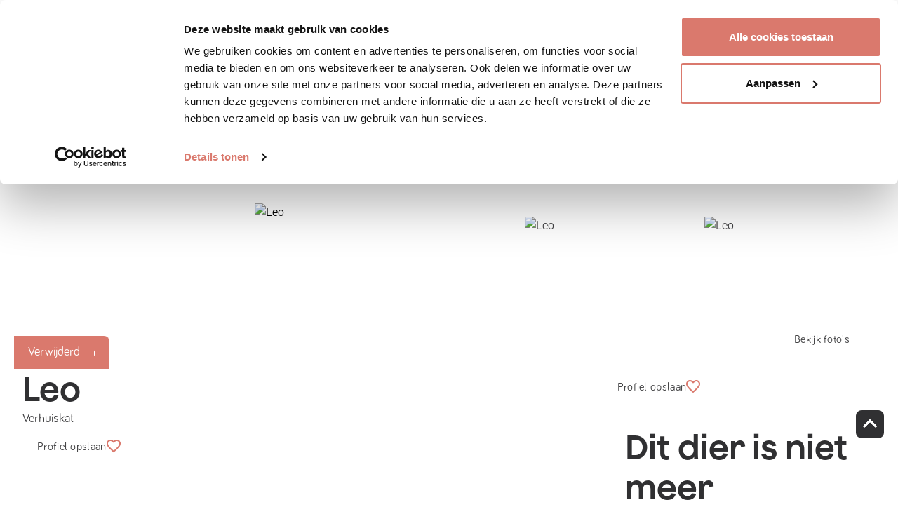

--- FILE ---
content_type: text/html; charset=utf-8
request_url: https://verhuisdieren.nl/plaatsprofiel/81704-adoptiekat-zoekt-baasje-europese-korthaar-zele/
body_size: 34652
content:
<!DOCTYPE html><html lang="nl-NL"><head><meta charSet="utf-8" data-next-head=""/><meta http-equiv="X-UA-Compatible" content="IE=edge" data-next-head=""/><title data-next-head="">Leo<!-- --> - Verhuisdieren.nl</title><meta name="viewport" content="width=device-width,initial-scale=1, maximum-scale=1, minimum-scale=1" data-next-head=""/><meta property="og:title" content="Leo" data-next-head=""/><meta name="description" content="Leo werd geboren in 2011 en kwam in de opvang in Cyprus terecht in januari 2012.&lt;br /&gt;
Hij werd gans alleen en verlaten gevonden in het stadje Nicosia ..." data-next-head=""/><meta property="og:type" content="website" data-next-head=""/><meta property="og:url" content="https://verhuisdieren.nl/plaatsprofiel/81704-adoptiekat-zoekt-baasje-europese-korthaar-zele/" data-next-head=""/><meta property="og:site_name" content="Verhuisdieren" data-next-head=""/><link rel="canonical" href="https://verhuisdieren.nl/plaatsprofiel/81704-adoptiekat-zoekt-baasje-europese-korthaar-zele/" data-next-head=""/><link rel="preload" href="/fonts/bariol_bold-webfont.eot" as="font" type="font/eot" crossorigin="anonymous"/><link rel="preload" href="/fonts/bariol_bold-webfont.ttf" as="font" type="font/ttf" crossorigin="anonymous"/><link rel="preload" href="/fonts/bariol_bold-webfont.woff" as="font" type="font/woff" crossorigin="anonymous"/><link rel="preload" href="/fonts/bariol_bold-webfont.woff2" as="font" type="font/woff2" crossorigin="anonymous"/><link rel="preload" href="/fonts/bariol_light-webfont.otf" as="font" type="font/otf" crossorigin="anonymous"/><link rel="preload" href="/fonts/bariol_light-webfont.ttf" as="font" type="font/ttf" crossorigin="anonymous"/><link rel="preload" href="/fonts/bariol_light-webfont.woff" as="font" type="font/woff" crossorigin="anonymous"/><link rel="preload" href="/fonts/bariol_light-webfont.woff2" as="font" type="font/woff2" crossorigin="anonymous"/><link rel="preload" href="/fonts/bariol_regular-webfont.eot" as="font" type="font/eot" crossorigin="anonymous"/><link rel="preload" href="/fonts/bariol_regular-webfont.ttf" as="font" type="font/ttf" crossorigin="anonymous"/><link rel="preload" href="/fonts/bariol_regular-webfont.woff" as="font" type="font/woff" crossorigin="anonymous"/><link rel="preload" href="/fonts/bariol_regular-webfont.woff2" as="font" type="font/woff2" crossorigin="anonymous"/><link rel="preload" href="/fonts/jokker-semibold.otf" as="font" type="font/otf" crossorigin="anonymous"/><link rel="preload" href="/fonts/jokker-semibold.ttf" as="font" type="font/ttf" crossorigin="anonymous"/><link rel="preload" href="/fonts/jokker-semibold.woff" as="font" type="font/woff" crossorigin="anonymous"/><link rel="preload" href="/fonts/jokker-semibold.woff2" as="font" type="font/woff2" crossorigin="anonymous"/><link data-next-font="" rel="preconnect" href="/" crossorigin="anonymous"/><link rel="preload" href="/_next/static/css/afa7700c9c9003d1.css" as="style"/><link rel="stylesheet" href="/_next/static/css/afa7700c9c9003d1.css" data-n-g=""/><link rel="preload" href="/_next/static/css/0ed397b7b15ff699.css" as="style"/><link rel="stylesheet" href="/_next/static/css/0ed397b7b15ff699.css" data-n-p=""/><noscript data-n-css=""></noscript><script defer="" nomodule="" src="/_next/static/chunks/polyfills-42372ed130431b0a.js"></script><script type="text/javascript" src="//cdn-4.convertexperiments.com/v1/js/10042455-10048022.js" defer="" data-nscript="beforeInteractive"></script><script src="/_next/static/chunks/webpack-995e3c8549ada3fb.js" defer=""></script><script src="/_next/static/chunks/framework-36e851ed4a9099a0.js" defer=""></script><script src="/_next/static/chunks/main-cf2e3b34db5998a7.js" defer=""></script><script src="/_next/static/chunks/pages/_app-b37a5f9158e1da0f.js" defer=""></script><script src="/_next/static/chunks/6991-106af3142b566979.js" defer=""></script><script src="/_next/static/chunks/4389-401bee8c265f1c33.js" defer=""></script><script src="/_next/static/chunks/6354-9b6744585f5d8a67.js" defer=""></script><script src="/_next/static/chunks/3233-5dadb96147a957c5.js" defer=""></script><script src="/_next/static/chunks/3822-a688fea6b768aabd.js" defer=""></script><script src="/_next/static/chunks/2441-c7cd5ec96dd10062.js" defer=""></script><script src="/_next/static/chunks/7234-c612e46e15716b2a.js" defer=""></script><script src="/_next/static/chunks/115-2d980514f9e1c8d2.js" defer=""></script><script src="/_next/static/chunks/1796-d25eb424fefffb94.js" defer=""></script><script src="/_next/static/chunks/3896-27d2af852482f6b1.js" defer=""></script><script src="/_next/static/chunks/8195-a40e3d0ff794c7b5.js" defer=""></script><script src="/_next/static/chunks/4386-373282c52637ea77.js" defer=""></script><script src="/_next/static/chunks/5503-7b73d96f4c43fe45.js" defer=""></script><script src="/_next/static/chunks/3538-6dedc43b6eb830af.js" defer=""></script><script src="/_next/static/chunks/pages/plaatsprofiel/%5Bslug%5D-4a65c177f545fa42.js" defer=""></script><script src="/_next/static/uMpNmkxm6PZFMjyQyysTM/_buildManifest.js" defer=""></script><script src="/_next/static/uMpNmkxm6PZFMjyQyysTM/_ssgManifest.js" defer=""></script></head><body><div id="__next"><div id="notificationbar" class="" style="position:sticky;right:0;left:0;z-index:1040"></div><div style="max-width:100%"><div class="mb--submenu-height"><header style="margin-bottom:-70px" class="header fixed"><div class="d-flex main-navigation align-items-center container"><div class="logo tw:flex"><a href="/"><div class="tw:flex tw:items-center"><svg height="22" viewBox="0 0 59 22" width="59" xmlns="http://www.w3.org/2000/svg"><g fill="none" fill-rule="evenodd" stroke="#000" stroke-width="2.25"><path d="M57.135 1.1c.019.31.028.624.028.94 0 8.588-6.962 15.55-15.551 15.55-8.588 0-15.55-6.962-15.55-15.55h7.14c0 8.588-6.963 15.55-15.55 15.55C9.061 17.59 2.1 10.628 2.1 2.04c0-.316.01-.63.028-.94" stroke-linecap="round" stroke-linejoin="round"></path><path d="M21.705 17.052c2.064 2.32 3.202 3.728 7.758 3.728s5.75-1.437 7.822-3.8"></path></g></svg><span>verhuisdieren</span></div></a></div><div id="left-side-menu" class=""><div class="d-lg-inline-block" role="button" tabindex="0"><div class="d-lg-inline-block header-nav-item"><div role="button" tabindex="0"><div class="menu-item left-nav-item tw:flex show-bottom-border"><span>Zoek huisdier</span><span class="chevron-down"><svg width="12" height="12" viewBox="0 0 12 12" fill="none" xmlns="http://www.w3.org/2000/svg"><path d="M1.839 2.81l4.166 4.125 4.167-4.124a1.077 1.077 0 011.514 0 1.051 1.051 0 010 1.499L6.757 9.19a1.077 1.077 0 01-1.514 0L.314 4.31a1.051 1.051 0 010-1.5 1.1 1.1 0 011.525 0z"></path></svg></span></div><div class="nav-dropdown-container"><div class="dropdown-menu dropdown-menu-right show" aria-labelledby="dropdownMenuButton"><div class="nav-dropdown-container"><div class="dropdown-item d-flex undefined"><a class="tw:active:no-underline! tw:hover:no-underline!" href="/honden/adoptiehonden/"><span role="button" tabindex="0">Adoptiehonden</span></a></div></div><div class="nav-dropdown-container"><div class="dropdown-item d-flex undefined"><a class="tw:active:no-underline! tw:hover:no-underline!" href="/honden/oppashonden/"><span role="button" tabindex="0">Oppashonden</span></a></div></div><div class="nav-dropdown-container"><div class="dropdown-item d-flex undefined"><a class="tw:active:no-underline! tw:hover:no-underline!" href="/honden/"><span role="button" tabindex="0">Alle honden</span></a></div><div class="dropdown-menu-divider" role="presentation"></div></div><div class="nav-dropdown-container"><div class="dropdown-item d-flex undefined"><a class="tw:active:no-underline! tw:hover:no-underline!" href="/katten/adoptiekatten/"><span role="button" tabindex="0">Adoptiekatten</span></a></div></div><div class="nav-dropdown-container"><div class="dropdown-item d-flex undefined"><a class="tw:active:no-underline! tw:hover:no-underline!" href="/katten/oppaskatten/"><span role="button" tabindex="0">Oppaskatten</span></a></div></div><div class="nav-dropdown-container"><div class="dropdown-item d-flex undefined"><a class="tw:active:no-underline! tw:hover:no-underline!" href="/katten/"><span role="button" tabindex="0">Alle katten</span></a></div><div class="dropdown-menu-divider" role="presentation"></div></div><div class="nav-dropdown-container"><div class="dropdown-item d-flex undefined"><a class="tw:active:no-underline! tw:hover:no-underline!" href="/alle-dieren/"><span role="button" tabindex="0">Alle dieren</span></a></div></div></div></div></div></div><div class="d-lg-inline-block header-nav-item"><div role="button" tabindex="0"><a href="/plaatsprofiel-aanmaken/"><div role="link" tabindex="0" class="menu-item left-nav-item  show-bottom-border"><span>Plaats huisdier</span></div></a></div></div><div class="d-lg-inline-block header-nav-item"><div role="button" tabindex="0"><div class="menu-item left-nav-item tw:flex show-bottom-border"><span>Hoe werkt het?</span><span class="chevron-down"><svg width="12" height="12" viewBox="0 0 12 12" fill="none" xmlns="http://www.w3.org/2000/svg"><path d="M1.839 2.81l4.166 4.125 4.167-4.124a1.077 1.077 0 011.514 0 1.051 1.051 0 010 1.499L6.757 9.19a1.077 1.077 0 01-1.514 0L.314 4.31a1.051 1.051 0 010-1.5 1.1 1.1 0 011.525 0z"></path></svg></span></div><div class="nav-dropdown-container"><div class="dropdown-menu dropdown-menu-right show" aria-labelledby="dropdownMenuButton"><div class="nav-dropdown-container"><div class="dropdown-item d-flex undefined"><a class="tw:active:no-underline! tw:hover:no-underline!" href="/werkwijze/huisdier-adopteren/"><span role="button" tabindex="0">Huisdier adopteren</span></a></div></div><div class="nav-dropdown-container"><div class="dropdown-item d-flex undefined"><a class="tw:active:no-underline! tw:hover:no-underline!" href="/werkwijze/huisdier-herplaatsen/"><span role="button" tabindex="0">Huisdier plaatsen</span></a></div></div><div class="nav-dropdown-container"><div class="dropdown-item d-flex undefined"><a class="tw:active:no-underline! tw:hover:no-underline!" href="/werkwijze/oppasdier-vinden/"><span role="button" tabindex="0">Oppasdier vinden</span></a></div></div><div class="nav-dropdown-container"><div class="dropdown-item d-flex undefined"><a class="tw:active:no-underline! tw:hover:no-underline!" href="/werkwijze/oppasdier-plaatsen/"><span role="button" tabindex="0">Oppasdier plaatsen</span></a></div></div><div class="nav-dropdown-container"><div class="dropdown-item d-flex undefined"><a class="tw:active:no-underline! tw:hover:no-underline!" href="/werkwijze/aanmelden-stichting/"><span role="button" tabindex="0">Aanmelden stichting</span></a></div></div><div class="nav-dropdown-container"><div class="dropdown-item d-flex undefined"><a class="tw:active:no-underline! tw:hover:no-underline!" href="/werkwijze/aanmelden-gastgezin/"><span role="button" tabindex="0">Aanmelden gastgezin</span></a></div></div><div class="nav-dropdown-container"><div class="dropdown-item d-flex undefined"><a class="tw:active:no-underline! tw:hover:no-underline!" href="/werkwijze/regels-importeren-en-adopteren-honden/"><span role="button" tabindex="0">Regels importeren en adopteren honden</span></a></div></div><div class="nav-dropdown-container"><div class="dropdown-item d-flex undefined"><a class="tw:active:no-underline! tw:hover:no-underline!" href="/dierenwelzijn/huisdierenbijsluiter/"><span role="button" tabindex="0">Huisdieren bijsluiter</span></a></div></div></div></div></div></div><div class="d-lg-inline-block header-nav-item"><div role="button" tabindex="0"><div class="menu-item left-nav-item tw:flex show-bottom-border"><span>De stichting</span><span class="chevron-down"><svg width="12" height="12" viewBox="0 0 12 12" fill="none" xmlns="http://www.w3.org/2000/svg"><path d="M1.839 2.81l4.166 4.125 4.167-4.124a1.077 1.077 0 011.514 0 1.051 1.051 0 010 1.499L6.757 9.19a1.077 1.077 0 01-1.514 0L.314 4.31a1.051 1.051 0 010-1.5 1.1 1.1 0 011.525 0z"></path></svg></span></div><div class="nav-dropdown-container"><div class="dropdown-menu dropdown-menu-right show" aria-labelledby="dropdownMenuButton"><div class="nav-dropdown-container"><div class="dropdown-item d-flex undefined"><a class="tw:active:no-underline! tw:hover:no-underline!" href="/over-ons/"><span role="button" tabindex="0">Over ons</span></a></div></div><div class="nav-dropdown-container"><div class="dropdown-item d-flex undefined"><a class="tw:active:no-underline! tw:hover:no-underline!" href="/dierenwelzijn/"><span role="button" tabindex="0">Dierenwelzijn</span></a></div></div><div class="nav-dropdown-container"><div class="dropdown-item d-flex undefined"><a class="tw:text-2xl! tw:md:text-lg!" href="https://huisdierenschool.nl" target="_blank" rel="noreferrer" role="button" tabindex="0">Huisdierenschool</a></div></div><div class="nav-dropdown-container"><div class="dropdown-item d-flex undefined"><a class="tw:text-2xl! tw:md:text-lg!" href="https://shop.verhuisdieren.nl" target="_blank" rel="noreferrer" role="button" tabindex="0">Shop</a></div></div><div class="nav-dropdown-container"><div class="dropdown-item d-flex undefined"><a class="tw:active:no-underline! tw:hover:no-underline!" href="/blog/"><span role="button" tabindex="0">Blog</span></a></div></div><div class="nav-dropdown-container"><div class="dropdown-item d-flex undefined"><a class="tw:active:no-underline! tw:hover:no-underline!" href="/support/faq/"><span role="button" tabindex="0">FAQ</span></a></div></div><div class="nav-dropdown-container"><div class="dropdown-item d-flex undefined"><a class="tw:active:no-underline! tw:hover:no-underline!" href="/vrienden/donateur-worden/"><span role="button" tabindex="0">Steun ons</span></a></div></div><div class="nav-dropdown-container"><div class="dropdown-item d-flex undefined"><a class="tw:active:no-underline! tw:hover:no-underline!" href="/support/contactformulier/"><span role="button" tabindex="0">Contact</span></a></div></div></div></div></div></div></div></div><div class="col-lg-8 col-md-12 text-lg-right align-items-center px-0 ml-auto" id="right-side-menu"><div class="d-flex align-items-center"><div class="dropdown d-inline-block d-lg-none"><div class="text-gray-light btn d-flex align-items-center px-0" role="button" tabindex="0" id="dropdownMenuButton"><span class="tw:lg:hidden"><svg width="28" height="28" viewBox="0 0 28 28" fill="none" xmlns="http://www.w3.org/2000/svg"><circle cx="14" cy="14" r="14" fill="#DA796D"></circle><path fill-rule="evenodd" clip-rule="evenodd" d="M17 10.57c0 1.636-1.342 2.96-3 2.96s-3-1.324-3-2.96 1.342-2.961 3-2.961 3 1.325 3 2.96zm-9 7.402c0-1.97 3-2.961 6-2.961s6 .992 6 2.96v1.481H8v-1.48z" fill="#fff"></path></svg></span></div></div><div class="tw:hidden tw:lg:flex tw:items-center tw:gap-8"><a class="btn btn-primary tw:!flex tw:items-center tw:gap-4" href="/aanmelden/"><svg width="15" height="12" viewBox="0 0 15 12" fill="none" xmlns="http://www.w3.org/2000/svg"><path d="M1.438 5.718a.75.75 0 100 1.5v-1.5zm12.53 1.28a.75.75 0 000-1.06L9.197 1.165a.75.75 0 10-1.06 1.06l4.242 4.243-4.243 4.243a.75.75 0 101.06 1.06l4.774-4.773zm-12.53.22h12v-1.5h-12v1.5z" fill="#fff"></path></svg>Account aanmaken</a></div><div id="mobile-dropdown" class="dropdown d-lg-none"><button class="hamburger-button btn d-flex align-items-center px-0 tw:justify-center tw:text-black!" type="button" id="dropdownMenuButton"><svg width="26" height="19" viewBox="0 0 26 19" fill="none" xmlns="http://www.w3.org/2000/svg"><path d="M1 1.5h24M1 9.5h24M1 17.5h24" stroke="currentColor" stroke-width="2" stroke-linecap="round"></path></svg><span class="tw:hidden">menu</span></button><div class="hamburger-menu-dropdown"><div class="d-lg-inline-block header-nav-item"><div role="button" tabindex="0"><div class="menu-item left-nav-item tw:flex show-bottom-border"><span>Zoek huisdier</span><span class="chevron-down"><svg width="12" height="12" viewBox="0 0 12 12" fill="none" xmlns="http://www.w3.org/2000/svg"><path d="M1.839 2.81l4.166 4.125 4.167-4.124a1.077 1.077 0 011.514 0 1.051 1.051 0 010 1.499L6.757 9.19a1.077 1.077 0 01-1.514 0L.314 4.31a1.051 1.051 0 010-1.5 1.1 1.1 0 011.525 0z"></path></svg></span></div><div class="nav-dropdown-container"><div class="dropdown-menu dropdown-menu-right" aria-labelledby="dropdownMenuButton"><div class="nav-dropdown-container"><div class="dropdown-item d-flex undefined"><a class="tw:active:no-underline! tw:hover:no-underline!" href="/honden/adoptiehonden/"><span role="button" tabindex="0">Adoptiehonden</span></a></div></div><div class="nav-dropdown-container"><div class="dropdown-item d-flex undefined"><a class="tw:active:no-underline! tw:hover:no-underline!" href="/honden/oppashonden/"><span role="button" tabindex="0">Oppashonden</span></a></div></div><div class="nav-dropdown-container"><div class="dropdown-item d-flex undefined"><a class="tw:active:no-underline! tw:hover:no-underline!" href="/honden/"><span role="button" tabindex="0">Alle honden</span></a></div><div class="dropdown-menu-divider" role="presentation"></div></div><div class="nav-dropdown-container"><div class="dropdown-item d-flex undefined"><a class="tw:active:no-underline! tw:hover:no-underline!" href="/katten/adoptiekatten/"><span role="button" tabindex="0">Adoptiekatten</span></a></div></div><div class="nav-dropdown-container"><div class="dropdown-item d-flex undefined"><a class="tw:active:no-underline! tw:hover:no-underline!" href="/katten/oppaskatten/"><span role="button" tabindex="0">Oppaskatten</span></a></div></div><div class="nav-dropdown-container"><div class="dropdown-item d-flex undefined"><a class="tw:active:no-underline! tw:hover:no-underline!" href="/katten/"><span role="button" tabindex="0">Alle katten</span></a></div><div class="dropdown-menu-divider" role="presentation"></div></div><div class="nav-dropdown-container"><div class="dropdown-item d-flex undefined"><a class="tw:active:no-underline! tw:hover:no-underline!" href="/alle-dieren/"><span role="button" tabindex="0">Alle dieren</span></a></div></div></div></div></div></div><div class="d-lg-inline-block header-nav-item"><div role="button" tabindex="0"><a href="/plaatsprofiel-aanmaken/"><div role="link" tabindex="0" class="menu-item left-nav-item  show-bottom-border"><span>Plaats huisdier</span></div></a></div></div><div class="d-lg-inline-block header-nav-item"><div role="button" tabindex="0"><div class="menu-item left-nav-item tw:flex show-bottom-border"><span>Hoe werkt het?</span><span class="chevron-down"><svg width="12" height="12" viewBox="0 0 12 12" fill="none" xmlns="http://www.w3.org/2000/svg"><path d="M1.839 2.81l4.166 4.125 4.167-4.124a1.077 1.077 0 011.514 0 1.051 1.051 0 010 1.499L6.757 9.19a1.077 1.077 0 01-1.514 0L.314 4.31a1.051 1.051 0 010-1.5 1.1 1.1 0 011.525 0z"></path></svg></span></div><div class="nav-dropdown-container"><div class="dropdown-menu dropdown-menu-right" aria-labelledby="dropdownMenuButton"><div class="nav-dropdown-container"><div class="dropdown-item d-flex undefined"><a class="tw:active:no-underline! tw:hover:no-underline!" href="/werkwijze/huisdier-adopteren/"><span role="button" tabindex="0">Huisdier adopteren</span></a></div></div><div class="nav-dropdown-container"><div class="dropdown-item d-flex undefined"><a class="tw:active:no-underline! tw:hover:no-underline!" href="/werkwijze/huisdier-herplaatsen/"><span role="button" tabindex="0">Huisdier plaatsen</span></a></div></div><div class="nav-dropdown-container"><div class="dropdown-item d-flex undefined"><a class="tw:active:no-underline! tw:hover:no-underline!" href="/werkwijze/oppasdier-vinden/"><span role="button" tabindex="0">Oppasdier vinden</span></a></div></div><div class="nav-dropdown-container"><div class="dropdown-item d-flex undefined"><a class="tw:active:no-underline! tw:hover:no-underline!" href="/werkwijze/oppasdier-plaatsen/"><span role="button" tabindex="0">Oppasdier plaatsen</span></a></div></div><div class="nav-dropdown-container"><div class="dropdown-item d-flex undefined"><a class="tw:active:no-underline! tw:hover:no-underline!" href="/werkwijze/aanmelden-stichting/"><span role="button" tabindex="0">Aanmelden stichting</span></a></div></div><div class="nav-dropdown-container"><div class="dropdown-item d-flex undefined"><a class="tw:active:no-underline! tw:hover:no-underline!" href="/werkwijze/aanmelden-gastgezin/"><span role="button" tabindex="0">Aanmelden gastgezin</span></a></div></div><div class="nav-dropdown-container"><div class="dropdown-item d-flex undefined"><a class="tw:active:no-underline! tw:hover:no-underline!" href="/werkwijze/regels-importeren-en-adopteren-honden/"><span role="button" tabindex="0">Regels importeren en adopteren honden</span></a></div></div><div class="nav-dropdown-container"><div class="dropdown-item d-flex undefined"><a class="tw:active:no-underline! tw:hover:no-underline!" href="/dierenwelzijn/huisdierenbijsluiter/"><span role="button" tabindex="0">Huisdieren bijsluiter</span></a></div></div></div></div></div></div><div class="d-lg-inline-block header-nav-item"><div role="button" tabindex="0"><div class="menu-item left-nav-item tw:flex show-bottom-border"><span>De stichting</span><span class="chevron-down"><svg width="12" height="12" viewBox="0 0 12 12" fill="none" xmlns="http://www.w3.org/2000/svg"><path d="M1.839 2.81l4.166 4.125 4.167-4.124a1.077 1.077 0 011.514 0 1.051 1.051 0 010 1.499L6.757 9.19a1.077 1.077 0 01-1.514 0L.314 4.31a1.051 1.051 0 010-1.5 1.1 1.1 0 011.525 0z"></path></svg></span></div><div class="nav-dropdown-container"><div class="dropdown-menu dropdown-menu-right" aria-labelledby="dropdownMenuButton"><div class="nav-dropdown-container"><div class="dropdown-item d-flex undefined"><a class="tw:active:no-underline! tw:hover:no-underline!" href="/over-ons/"><span role="button" tabindex="0">Over ons</span></a></div></div><div class="nav-dropdown-container"><div class="dropdown-item d-flex undefined"><a class="tw:active:no-underline! tw:hover:no-underline!" href="/dierenwelzijn/"><span role="button" tabindex="0">Dierenwelzijn</span></a></div></div><div class="nav-dropdown-container"><div class="dropdown-item d-flex undefined"><a class="tw:text-2xl! tw:md:text-lg!" href="https://huisdierenschool.nl" target="_blank" rel="noreferrer" role="button" tabindex="0">Huisdierenschool</a></div></div><div class="nav-dropdown-container"><div class="dropdown-item d-flex undefined"><a class="tw:text-2xl! tw:md:text-lg!" href="https://shop.verhuisdieren.nl" target="_blank" rel="noreferrer" role="button" tabindex="0">Shop</a></div></div><div class="nav-dropdown-container"><div class="dropdown-item d-flex undefined"><a class="tw:active:no-underline! tw:hover:no-underline!" href="/blog/"><span role="button" tabindex="0">Blog</span></a></div></div><div class="nav-dropdown-container"><div class="dropdown-item d-flex undefined"><a class="tw:active:no-underline! tw:hover:no-underline!" href="/support/faq/"><span role="button" tabindex="0">FAQ</span></a></div></div><div class="nav-dropdown-container"><div class="dropdown-item d-flex undefined"><a class="tw:active:no-underline! tw:hover:no-underline!" href="/vrienden/donateur-worden/"><span role="button" tabindex="0">Steun ons</span></a></div></div><div class="nav-dropdown-container"><div class="dropdown-item d-flex undefined"><a class="tw:active:no-underline! tw:hover:no-underline!" href="/support/contactformulier/"><span role="button" tabindex="0">Contact</span></a></div></div></div></div></div></div></div></div></div></div></div></header></div><div style="min-height:100vh;max-width:100%"><main class="tw:bg-softcreme"><section class="photos tw:mb-8 tw:md:mb-10 tw:md:mt-6 container"><div class="photos-grid"><button type="button" class="photo-col-left"><img alt="Leo" fetchpriority="high" class="h-100 w-100 photo-first"/><span class="label">Succesmatch</span><span class="label">Verwijderd</span></button><div class="photo-col-right"><div tabindex="0" role="button"><img alt="Leo" class="h-100 w-100"/></div><div tabindex="0" role="button"><img alt="Leo" class="h-100 w-100"/></div><div tabindex="0" role="button"><img alt="Leo" class="h-100 w-100"/></div><div tabindex="0" role="button"><img alt="Leo" class="h-100 w-100"/></div></div><div class="d-none"></div></div><div class="row mr-0"><div class="col-md-8 mb-0"></div><div class="col-xs-12 col-md-4 mb-4 photos__buttons"><a tabindex="-1" role="button" class="d-inline-block btn btn-white-gray js-open-photo-1">Bekijk foto&#x27;s</a></div></div><div class="pswp" tabindex="-1" role="dialog" aria-hidden="true"><div class="pswp__bg"></div><div class="pswp__scroll-wrap"><div class="pswp__container"><div class="pswp__item"></div><div class="pswp__item"></div><div class="pswp__item"></div></div><div class="pswp__ui pswp__ui--hidden"><div class="pswp__top-bar"><div class="pswp__counter"></div><button type="button" class="pswp__button pswp__button--close" title="Close (Esc)"></button><button type="button" class="pswp__button pswp__button--share" title="Share"></button><button type="button" class="pswp__button pswp__button--fs" title="Toggle fullscreen"></button><button type="button" class="pswp__button pswp__button--zoom" title="Zoom in/out"></button><div class="pswp__preloader"><div class="pswp__preloader__icn"><div class="pswp__preloader__cut"><div class="pswp__preloader__donut"></div></div></div></div></div><div class="pswp__share-modal pswp__share-modal--hidden pswp__single-tap"><div class="pswp__share-tooltip"></div></div><button type="button" class="pswp__button pswp__button--arrow--left" title="Previous (arrow left)"></button><button type="button" class="pswp__button pswp__button--arrow--right" title="Next (arrow right)"></button><div class="pswp__caption"><div class="pswp__caption__center"></div></div></div></div></div></section><div class="container tw:!mb-6 tw:lg:!mb-10"><div class="row"><div class="col-12 col-md-8 mb-4"><div class="pb-3"><div class="d-flex tw:md:items-center"><div class="tw:flex tw:flex-col tw:gap-1 tw:md:flex-row tw:md:items-end tw:md:gap-5"><h1 class="tw:text-5xl! tw:leading-extra-tight! tw:md:text-[48px]! tw:font-bold ">Leo</h1><p class="tw:text-xl tw:!text-gray-75">Verhuiskat</p></div><div class="ml-auto"></div></div><div class="tw:md:hidden tw:mt-6"><button type="button" class="btn btn-white-gray tw:flex! tw:items-center tw:gap-2 tw:justify-between tw:w-full" role="button" tabindex="0">Profiel opslaan<span class="fill-primary"><svg width="20" height="19" viewBox="0 0 20 19" xmlns="http://www.w3.org/2000/svg"><g fill="none" fill-rule="evenodd"><path d="M-2-3h24v24H-2z"></path><path d="M14.5 0c-1.74 0-3.41.81-4.5 2.09C8.91.81 7.24 0 5.5 0 2.42 0 0 2.42 0 5.5c0 3.78 3.4 6.86 8.55 11.54L10 18.35l1.45-1.32C16.6 12.36 20 9.28 20 5.5 20 2.42 17.58 0 14.5 0zm-4.4 15.55l-.1.1-.1-.1C5.14 11.24 2 8.39 2 5.5 2 3.5 3.5 2 5.5 2c1.54 0 3.04.99 3.57 2.36h1.87C11.46 2.99 12.96 2 14.5 2c2 0 3.5 1.5 3.5 3.5 0 2.89-3.14 5.74-7.9 10.05z" fill="#DA796D" fill-rule="nonzero"></path></g></svg></span> </button></div></div><div class="py-3"><section class="card border-0 tw:!bg-beige d-inline-block mb-4 w-100 tw:!rounded-2xl tw:!overflow-hidden"><div class="card-header d-flex align-items-center border-0 tw:md:!pt-8 tw:md:!px-8 tw:gap-3"><span class="fill-black tw:bg-black/5 tw:rounded tw:p-2"><svg width="24" height="24" viewBox="0 0 24 24" fill="none" xmlns="http://www.w3.org/2000/svg"><path d="M20.5 10.5h-17v11h17v-11zM12 14.5V17M18 10.5V8A6 6 0 106 8v2.5" stroke="#000"></path></svg></span><h3 class="font-size-subtitle">Contactgegevens</h3></div><div class="card-body"><p>Dit dier is niet meer beschikbaar</p></div></section></div><div class="element mb-4"><h3 class="tw:!text-1xl tw:!mb-3 tw:!mt-12">Verhuiskat<!-- --> <!-- -->Leo</h3><div class="row no-gutters row-table"><span class="Label-sc-il980o-0 iIQeRb col col-5 align-items-center d-flex">Ras</span><div class="col">Europese korthaar </div></div><div class="row no-gutters row-table"><span class="Label-sc-il980o-0 iIQeRb col col-5 align-items-center d-flex">Adoptiekosten</span><div class="col"><span></span></div></div><div class="row no-gutters row-table"><span class="Label-sc-il980o-0 iIQeRb col col-5 align-items-center d-flex">Reden herplaatsing</span><div class="col">Stichting</div></div></div><div class="element mb-4"><h2 class="tw:!text-1xl tw:!mb-3 tw:!mt-12">Algemene info</h2><div class="row no-gutters row-table"><span class="Label-sc-il980o-0 iIQeRb col col-5 align-items-center d-flex">Geslacht</span><div class="col"><span>Kater</span></div></div><div class="row no-gutters row-table"><span class="Label-sc-il980o-0 iIQeRb col col-5 align-items-center d-flex">Gecastreerd</span><div class="col"><span>Ja</span></div></div><div class="row no-gutters row-table"><span class="Label-sc-il980o-0 iIQeRb col col-5 align-items-center d-flex">Vacht</span><div class="col"><span>Kortharig</span></div></div></div><div class="element mb-4"><h2 class="tw:!text-1xl tw:!mb-3 tw:!mt-12">Thuissituatie</h2><div class="row no-gutters row-table"><span class="Label-sc-il980o-0 iIQeRb col col-5 align-items-center d-flex">Kinderen</span><div class="col"><span>Ja, met alle kinderen</span></div></div><div class="row no-gutters row-table"><span class="Label-sc-il980o-0 iIQeRb col col-5 align-items-center d-flex">Katten</span><div class="col"><span>Nee</span></div></div><div class="row no-gutters row-table"><span class="Label-sc-il980o-0 iIQeRb col col-5 align-items-center d-flex">Honden</span><div class="col"><span>Onbekend</span></div></div><div class="row no-gutters row-table"><span class="Label-sc-il980o-0 iIQeRb col col-5 align-items-center d-flex">Leefomgeving</span><div class="col"><span>Geen voorkeur</span></div></div></div><div class="element mb-4"><h2 class="tw:!text-1xl tw:!mb-3 tw:!mt-12">Karakter</h2><div class="row no-gutters row-table"><span class="Label-sc-il980o-0 iIQeRb col col-5 align-items-center d-flex">Aanhankelijk</span><div class="col"><span>Ja</span></div></div><div class="row no-gutters row-table"><span class="Label-sc-il980o-0 iIQeRb col col-5 align-items-center d-flex">Jachtinstinct</span><div class="col"><span>Nee</span></div></div><div class="row no-gutters row-table"><span class="Label-sc-il980o-0 iIQeRb col col-5 align-items-center d-flex">Allemansvriend</span><div class="col"><span>Ja</span></div></div><div class="row no-gutters row-table"><span class="Label-sc-il980o-0 iIQeRb col col-5 align-items-center d-flex">Speels</span><div class="col"><span>Nee</span></div></div></div><div class="element mb-4"><h2 class="tw:!text-1xl tw:!mb-3 tw:!mt-12">Feiten</h2><div class="row no-gutters row-table"><span class="Label-sc-il980o-0 iIQeRb col col-5 align-items-center d-flex">Paspoort</span><div class="col"><span>Ja</span></div></div><div class="row no-gutters row-table"><span class="Label-sc-il980o-0 iIQeRb col col-5 align-items-center d-flex">Gevaccineerd</span><div class="col"><span>Ja</span></div></div><div class="row no-gutters row-table"><span class="Label-sc-il980o-0 iIQeRb col col-5 align-items-center d-flex">Gechipt</span><div class="col"><span>Ja</span></div></div><div class="row no-gutters row-table"><span class="Label-sc-il980o-0 iIQeRb col col-5 align-items-center d-flex">Lichamelijke afwijkingen</span><div class="col"><span>Ja</span></div></div><div class="row no-gutters row-table"><span class="Label-sc-il980o-0 iIQeRb col col-5 align-items-center d-flex">Medicijnen</span><div class="col"><span>Nee</span></div></div><div class="row no-gutters row-table"><span class="Label-sc-il980o-0 iIQeRb col col-5 align-items-center d-flex">Speciaal voer</span><div class="col"><span>Nee</span></div></div><div class="row no-gutters row-table"><span class="Label-sc-il980o-0 iIQeRb col col-5 align-items-center d-flex">Gedragsproblemen</span><div class="col"><span>Nee</span></div></div></div><div id="nomatch"></div><span></span></div><div class="col-md-4"><div class="position-sticky sticky-top sticky-offset tw:space-y-4"><div class="tw:max-md:hidden tw:mb-4"><button type="button" class="btn btn-white-gray tw:flex! tw:items-center tw:gap-2 tw:justify-between tw:w-full" role="button" tabindex="0">Profiel opslaan<span class="fill-primary"><svg width="20" height="19" viewBox="0 0 20 19" xmlns="http://www.w3.org/2000/svg"><g fill="none" fill-rule="evenodd"><path d="M-2-3h24v24H-2z"></path><path d="M14.5 0c-1.74 0-3.41.81-4.5 2.09C8.91.81 7.24 0 5.5 0 2.42 0 0 2.42 0 5.5c0 3.78 3.4 6.86 8.55 11.54L10 18.35l1.45-1.32C16.6 12.36 20 9.28 20 5.5 20 2.42 17.58 0 14.5 0zm-4.4 15.55l-.1.1-.1-.1C5.14 11.24 2 8.39 2 5.5 2 3.5 3.5 2 5.5 2c1.54 0 3.04.99 3.57 2.36h1.87C11.46 2.99 12.96 2 14.5 2c2 0 3.5 1.5 3.5 3.5 0 2.89-3.14 5.74-7.9 10.05z" fill="#DA796D" fill-rule="nonzero"></path></g></svg></span> </button></div><div class="d-none d-md-block"><div class="padded-card"><div class="profile-card__header"><h1 class="text-base">Dit dier is niet meer beschikbaar.</h1></div><div class="profile-card__content"><p>Op dit moment is dit dier niet meer beschikbaar. Maak een nieuw zoekprofiel aan of ga naar het dashboard om je zoekprofielen te zien.</p><a href="/mijn-account/overzicht/"><span class="btn btn-primary">Ga naar je dashboard</span></a></div></div></div><div class="padded-card"><h3 class="font-size-subtitle">Tips</h3><p class="tw:text-gray-50">Lees de adoptietips aandachtig voor je een dier adopteert.</p><a href="/dierenwelzijn/huisdierenbijsluiter/"><span class="btn btn-beige">Tips bij adoptie</span></a></div></div></div></div></div><section class="latest py-7 py-md-8 py-lg-9 tw:px-3  px-md-0 bg-grey"><div class="container"><div class="tw:flex tw:items-center tw:justify-between tw:mb-12 tw:md:mb-16 tw:lg:mb-20"><h2 class="tw:font-bold tw:text-4xl! tw:leading-tight! tw:md:text-5xl! tw:grow">Deze dieren zoeken <br/> een nieuw thuis</h2><div class="d-none d-lg-block"><div class="d-md-flex align-items-center"><div class="d-md-flex flex-column justify-content-end mr-2 pr-5 pt-4 pt-md-0"><p class="tw:text-lg!">1758<!-- --> <!-- -->adoptiedieren<!-- --> gevonden</p><p class="h5 tw:text-[22px]!">Bekijk ze allemaal</p></div><a target="_self" class="tw:hover:!no-underline" href="/alle-dieren/?page=1&amp;type=adopt"><button class="tw:text-sm tw:transition tw:ease-in-out tw:duration-300 tw:rounded-lg! tw:leading-7 tw:flex tw:items-center tw:justify-center tw:bg-pink! tw:text-white tw:hover:bg-tapestry-red! tw:focus:bg-tapestry-red! tw:active:bg-tapestry-red! tw:px-6 tw:py-4 mt-4 mt-md-0 text-nowrap w-auto" type="button"><span>Alle <!-- -->adoptiedieren</span><svg width="21" height="15" fill="none" xmlns="http://www.w3.org/2000/svg" class="tw:pl-4 tw:w-[40px] tw:hidden tw:xs:block " style="color:#ffffff"><path d="m12.438 14.5 7-7-7-7M19.439 7.5h-19" stroke="currentColor" stroke-miterlimit="10"></path></svg></button></a></div></div></div><div class="row"><div class="col-12 col-md-6 col-lg-3 mb-4"><div class="animal-card tw:group/card tw:bg-white tw:rounded-2xl tw:relative tw:overflow-hidden tw:p-4 tw:hover:shadow-3xl tw:hover:scale-[1.01]  tw:ease-in-out tw:transition tw:duration-300 tw:cursor-pointer"><a href="/plaatsprofiel/225534-adoptiekat-zoekt-baasje-europees-korthaar-weert" target="_blank" rel="noreferrer" style="text-decoration:none" class="tw:hover:no-underline! tw:hover:underline-offset-0! tw:hover:decoration-0! tw:transition tw:ease-in-out tw:duration-300 tw:inline"><div class="tw:overflow-hidden tw:rounded-lg tw:relative tw:w-full tw:h-auto"><div class="tw:h-full tw:after-content-[&#x27;&#x27;] tw:after:absolute tw:after:top-[60%] tw:after:left-0 tw:after:right-0 tw:after:bottom-0 tw:after:from-black tw:after:bg-linear-0 tw:after:z-0"><img src="https://cdn.verhuisdieren.nl/images/225534/816351/conversions/2025-12-07-18:34:14-thumbnail.jpg?v=1765128855" alt="Fleur" style="max-inline-size:100%" class="tw:w-full tw:object-cover tw:h-full tw:md:h-[190px] tw:md:object-center tw:aspect-[3/2]"/></div></div><div class="tw:w-full"><div class="tw:py-5 tw:px-4 tw:pb-0"><div><div><p class="tw:flex tw:gap-3 tw:items-center tw:pb-2 tw:md:pb-1"><span class="tw:bg-canelli tw:rounded-sm tw:px-2 tw:inline-block tw:text-white">Adoptie</span><span class="tw:truncate tw:text-sm tw:text-gray-50 tw:inline-block">03-02-2026</span></p><h3 class="tw:text-gray-75! tw:text-2xl! tw:overflow-hidden tw:text-ellipsis tw:w-[calc(100%-45px] tw:md:w-[calc(100%-45px)] tw:whitespace-nowrap">Fleur</h3><label class=" tw:text-base tw:text-gray-50 tw:inline-block!">Weert</label></div></div></div><a target="_self" class="tw:hover:!no-underline" href="/plaatsprofiel/225534-adoptiekat-zoekt-baasje-europees-korthaar-weert/"><button class="tw:text-sm tw:transition tw:ease-in-out tw:duration-300 tw:rounded-lg! tw:leading-7 tw:flex tw:items-center tw:justify-center  tw:text-black tw:hover:bg-gray-15! tw:focus:bg-gray-15! tw:active:bg-gray-15! tw:px-4 tw:py-3 tw:absolute tw:top-4 tw:top-auto tw:bottom-4 tw:right-4 tw:p-1! tw:rounded-2xl tw:bg-softcreme! tw:group-hover/card:bg-gray-15!" type="button"><span><svg width="37" height="34" viewBox="0 0 37 34" fill="none" xmlns="http://www.w3.org/2000/svg" class="tw:w-[27px] tw:h-[27px] tw:md:w-[37px] tw:md:h-[34px]"><path d="M14.6756 23.364H25.1084V13.4645" stroke="black" stroke-miterlimit="10"></path><path d="M25.1081 23.364L10.9492 9.92894" stroke="black" stroke-miterlimit="10"></path></svg></span></button></a></div></a></div></div><div class="col-12 col-md-6 col-lg-3 mb-4"><div class="animal-card tw:group/card tw:bg-white tw:rounded-2xl tw:relative tw:overflow-hidden tw:p-4 tw:hover:shadow-3xl tw:hover:scale-[1.01]  tw:ease-in-out tw:transition tw:duration-300 tw:cursor-pointer"><a href="/plaatsprofiel/230838-adoptiehond-zoekt-baasje-chihuahua-velp" target="_blank" rel="noreferrer" style="text-decoration:none" class="tw:hover:no-underline! tw:hover:underline-offset-0! tw:hover:decoration-0! tw:transition tw:ease-in-out tw:duration-300 tw:inline"><div class="tw:overflow-hidden tw:rounded-lg tw:relative tw:w-full tw:h-auto"><div class="tw:h-full tw:after-content-[&#x27;&#x27;] tw:after:absolute tw:after:top-[60%] tw:after:left-0 tw:after:right-0 tw:after:bottom-0 tw:after:from-black tw:after:bg-linear-0 tw:after:z-0"><img src="https://cdn.verhuisdieren.nl/images/230838/864375/conversions/2026-02-03-11:02:07-thumbnail.jpg?v=1770112928" alt="Wolf" style="max-inline-size:100%" class="tw:w-full tw:object-cover tw:h-full tw:md:h-[190px] tw:md:object-center tw:aspect-[3/2]"/></div></div><div class="tw:w-full"><div class="tw:py-5 tw:px-4 tw:pb-0"><div><div><p class="tw:flex tw:gap-3 tw:items-center tw:pb-2 tw:md:pb-1"><span class="tw:bg-canelli tw:rounded-sm tw:px-2 tw:inline-block tw:text-white">Adoptie</span><span class="tw:truncate tw:text-sm tw:text-gray-50 tw:inline-block">03-02-2026</span></p><h3 class="tw:text-gray-75! tw:text-2xl! tw:overflow-hidden tw:text-ellipsis tw:w-[calc(100%-45px] tw:md:w-[calc(100%-45px)] tw:whitespace-nowrap">Wolf</h3><label class=" tw:text-base tw:text-gray-50 tw:inline-block!">Velp</label></div></div></div><a target="_self" class="tw:hover:!no-underline" href="/plaatsprofiel/230838-adoptiehond-zoekt-baasje-chihuahua-velp/"><button class="tw:text-sm tw:transition tw:ease-in-out tw:duration-300 tw:rounded-lg! tw:leading-7 tw:flex tw:items-center tw:justify-center  tw:text-black tw:hover:bg-gray-15! tw:focus:bg-gray-15! tw:active:bg-gray-15! tw:px-4 tw:py-3 tw:absolute tw:top-4 tw:top-auto tw:bottom-4 tw:right-4 tw:p-1! tw:rounded-2xl tw:bg-softcreme! tw:group-hover/card:bg-gray-15!" type="button"><span><svg width="37" height="34" viewBox="0 0 37 34" fill="none" xmlns="http://www.w3.org/2000/svg" class="tw:w-[27px] tw:h-[27px] tw:md:w-[37px] tw:md:h-[34px]"><path d="M14.6756 23.364H25.1084V13.4645" stroke="black" stroke-miterlimit="10"></path><path d="M25.1081 23.364L10.9492 9.92894" stroke="black" stroke-miterlimit="10"></path></svg></span></button></a></div></a></div></div><div class="col-12 col-md-6 col-lg-3 mb-4"><div class="animal-card tw:group/card tw:bg-white tw:rounded-2xl tw:relative tw:overflow-hidden tw:p-4 tw:hover:shadow-3xl tw:hover:scale-[1.01]  tw:ease-in-out tw:transition tw:duration-300 tw:cursor-pointer"><a href="/plaatsprofiel/230876-adoptiekat-zoekt-baasje-turkse-angora-nieuwendijk" target="_blank" rel="noreferrer" style="text-decoration:none" class="tw:hover:no-underline! tw:hover:underline-offset-0! tw:hover:decoration-0! tw:transition tw:ease-in-out tw:duration-300 tw:inline"><div class="tw:overflow-hidden tw:rounded-lg tw:relative tw:w-full tw:h-auto"><div class="tw:h-full tw:after-content-[&#x27;&#x27;] tw:after:absolute tw:after:top-[60%] tw:after:left-0 tw:after:right-0 tw:after:bottom-0 tw:after:from-black tw:after:bg-linear-0 tw:after:z-0"><img src="https://cdn.verhuisdieren.nl/images/230876/864374/conversions/2026-02-03-10:57:20-thumbnail.jpg?v=1770112655" alt="Franky" style="max-inline-size:100%" class="tw:w-full tw:object-cover tw:h-full tw:md:h-[190px] tw:md:object-center tw:aspect-[3/2]"/></div></div><div class="tw:w-full"><div class="tw:py-5 tw:px-4 tw:pb-0"><div><div><p class="tw:flex tw:gap-3 tw:items-center tw:pb-2 tw:md:pb-1"><span class="tw:bg-canelli tw:rounded-sm tw:px-2 tw:inline-block tw:text-white">Adoptie</span><span class="tw:truncate tw:text-sm tw:text-gray-50 tw:inline-block">03-02-2026</span></p><h3 class="tw:text-gray-75! tw:text-2xl! tw:overflow-hidden tw:text-ellipsis tw:w-[calc(100%-45px] tw:md:w-[calc(100%-45px)] tw:whitespace-nowrap">Franky</h3><label class=" tw:text-base tw:text-gray-50 tw:inline-block!">Nieuwendijk</label></div></div></div><a target="_self" class="tw:hover:!no-underline" href="/plaatsprofiel/230876-adoptiekat-zoekt-baasje-turkse-angora-nieuwendijk/"><button class="tw:text-sm tw:transition tw:ease-in-out tw:duration-300 tw:rounded-lg! tw:leading-7 tw:flex tw:items-center tw:justify-center  tw:text-black tw:hover:bg-gray-15! tw:focus:bg-gray-15! tw:active:bg-gray-15! tw:px-4 tw:py-3 tw:absolute tw:top-4 tw:top-auto tw:bottom-4 tw:right-4 tw:p-1! tw:rounded-2xl tw:bg-softcreme! tw:group-hover/card:bg-gray-15!" type="button"><span><svg width="37" height="34" viewBox="0 0 37 34" fill="none" xmlns="http://www.w3.org/2000/svg" class="tw:w-[27px] tw:h-[27px] tw:md:w-[37px] tw:md:h-[34px]"><path d="M14.6756 23.364H25.1084V13.4645" stroke="black" stroke-miterlimit="10"></path><path d="M25.1081 23.364L10.9492 9.92894" stroke="black" stroke-miterlimit="10"></path></svg></span></button></a></div></a></div></div></div><div class="row"><div class="d-lg-none col-12 col-md-9 mt-md-7 mt-lg-0"><div class="d-md-flex align-items-center"><div class="d-md-flex flex-column justify-content-end mr-2 pr-5 pt-4 pt-md-0"><p class="tw:text-lg!">1758<!-- --> <!-- -->adoptiedieren<!-- --> gevonden</p><p class="h5 tw:text-[22px]!">Bekijk ze allemaal</p></div><a target="_self" class="tw:hover:!no-underline" href="/alle-dieren/?page=1&amp;type=adopt"><button class="tw:text-sm tw:transition tw:ease-in-out tw:duration-300 tw:rounded-lg! tw:leading-7 tw:flex tw:items-center tw:justify-center tw:bg-pink! tw:text-white tw:hover:bg-tapestry-red! tw:focus:bg-tapestry-red! tw:active:bg-tapestry-red! tw:px-6 tw:py-4 mt-4 mt-md-0 text-nowrap w-auto" type="button"><span>Alle <!-- -->adoptiedieren</span><svg width="21" height="15" fill="none" xmlns="http://www.w3.org/2000/svg" class="tw:pl-4 tw:w-[40px] tw:hidden tw:xs:block " style="color:#ffffff"><path d="m12.438 14.5 7-7-7-7M19.439 7.5h-19" stroke="currentColor" stroke-miterlimit="10"></path></svg></button></a></div></div></div></div></section><div class="container"><div class="row tw:py-12 tw:md:py-16"><div class="col-md-7"><h3 class="font-size-title">Een huisdier zoeken dat bij je past</h3><ul class="list mt-3"><li class="icon-check">Persoonlijk contact</li><li class="icon-check">Geen handel in dieren</li><li class="icon-check">Herplaatsing honden en katten vanuit eigen omgeving</li><li class="icon-check">Zoekt de juiste match</li></ul></div><div class="col-md-5"><div class="card card--shadow h-100 d-block bg-white"><p class="mb-3">Ontvang elke dag om <strong>6 uur</strong> nieuwe matches in je mail. Maak een zoekprofiel <strong>gratis</strong> aan.</p><a href="/zoekprofiel-aanmaken/"><span class="btn btn-primary d-inline-block">Zoekprofiel aanmaken</span></a></div></div></div></div><div class="clearfix"></div><section class="support my-5 bg-old-lace py-5"><section class="container-fluid"><div class="row tw:mb-12 tw:md:mb-15 tw:pb-md-5"><div class="col-sm-6 col-md-5 col-lg-6 col-xl-7"><div class="image-big" style="background-image:url(/img/homepage-ctablock.jpg)"></div></div><section class="col-sm-6 col-md-6 col-lg-6 col-xl-4 pl-md-0 pr-0"><h3 class="font-size-title mb-3">Op Verhuisdieren.nl zoek je verantwoord naar jouw ideale hond, kat of konijn</h3><div class="card card--white card--shadow p-4"><h4 class="font-size-subtitle mb-2">Steun de stichting</h4><ul class="list"><li class="icon-check icon-check-black">Ontvang notificaties van nieuwe matches</li><li class="icon-check icon-check-black">Bekijk contactgegevens van matches</li><li class="icon-check icon-check-black">Support onze stichting voor 1 jaar</li></ul><div class="d-flex align-items-center"><a href="/bijdrage-kiezen/"><span class="btn btn-primary">Maak een account aan</span></a></div></div></section></div><section class="container" id="moreSupportInformation"><div class="row align-items-center"><div class="col-md mb-3 mb-md-0"><div class="card card--white card--shadow"><h4 class="font-size-subtitle mb-2">Verhuisdieren.nl is een Erkend Goed Doel</h4><ul class="list"><li class="icon-check icon-check-black">Verschillende manieren om te doneren</li><li class="icon-check icon-check-black">Veel giften zijn aftrekbaar bij de belasting</li><li class="icon-check icon-check-black">Zet een leuke actie op touw; wij helpen!</li></ul></div></div><div class="col-md"><p class="font-size-subtitle">Via Stichting Verhuisdieren herplaats je verantwoord je hond of kat; een diervriendelijk alternatief voor het dierenasiel.</p><p class="my-2">Wij hebben een ANBI keurmerk. Dat betekent dat wij voldoen aan strenge kwaliteitseisen. Zo weet je zeker dat wij bijdragen aan een betere wereld voor de dieren, zorgvuldig omgaan met elke euro en verantwoording afleggen</p><p class="mt-2">Staat je vraag er niet tussen? Mail ons:<!-- --> <a href="mailto:support@verhuisdieren.nl">support@verhuisdieren.nl</a></p></div></div></section></section></section><a href="#" title="Terug naar boven" class="btn-dark btn-top  tw:flex tw:items-center tw:justify-center"><svg width="20" height="12" viewBox="0 0 20 12" xmlns="http://www.w3.org/2000/svg"><g fill="#414141" fill-rule="nonzero"><path d="M9.014 11.018L.936 3.026a1.307 1.307 0 01-.01-1.848l.006-.007A1.325 1.325 0 012.8 1.168l8.078 7.992a1.307 1.307 0 01.004 1.855 1.325 1.325 0 01-1.868.003z"></path><path d="M8.936 9.16l8.078-7.992a1.325 1.325 0 011.868.003c.511.51.512 1.338.003 1.849l-.007.006-8.078 7.992a1.325 1.325 0 01-1.868-.003 1.307 1.307 0 01-.003-1.849l.007-.006z"></path></g></svg></a><span></span><span></span><span></span></main></div><footer class="footer py-sm-3  py-lg-0 pt-7 mt-3 tw:md:px-0 pt-sm-4 mt-sm-0"><section class="footer-logo mb-4 mb-lg-9 mt-lg-2 mt-lg-0 d-sm-block  tw:px-6 px-xl-5 "><div class="container p-0 pt-sm-7"><div class="row align-items-center justify-content-between pt-sm-3 no-gutters"><div class="col"><div class="logo logo-footer color-primary"><a href="/"><svg height="22" viewBox="0 0 59 22" width="59" xmlns="http://www.w3.org/2000/svg" style="color:#DA796D"><g fill="none" fill-rule="evenodd" stroke="currentColor" stroke-width="2.25" transform="translate(2 1)"><path d="m55.1352.1c.0184.3104.028.624.028.9392 0 8.5888-6.9624 15.5512-15.5512 15.5512-8.588 0-15.5504-6.9624-15.5504-15.5512h7.14c0 8.5888-6.9624 15.5512-15.5504 15.5512-8.5888 0-15.5512-6.9624-15.5512-15.5512 0-.3152.0096-.6288.028-.9392" stroke-linecap="round" stroke-linejoin="round"></path><path d="m19.70504 16.05216c2.064 2.3192 3.2024 3.728 7.7584 3.728s5.7496-1.4376 7.8216-3.8"></path></g></svg></a><h2 class="h4 mt-4 mt-lg-4 mb-0">Verhuisdieren matcht<br/> mens en dier</h2></div></div><div class="col-12 col-lg-2 col-lg-offset-5 mt-6 mt-lg-0 text-lg-right"><h2 class="h6 tw:mb-6!">Volg jij ons al?</h2><div class="social-media-icons mt-2 mb-5 mb-lg-0 d-flex align-right tw:lg:justify-end"><a href="https://www.facebook.com/verhuisdieren.nl/" target="_blank" class="tw:mr-3 d-inline-block" rel="noreferrer"><svg width="36" height="36" viewBox="0 0 36 36" fill="none" xmlns="http://www.w3.org/2000/svg" xmlns:xlink="http://www.w3.org/1999/xlink"><path fill="url(#icon-facebook_svg__pattern0_3154_133)" d="M0 0h36v36H0z"></path><defs><pattern id="icon-facebook_svg__pattern0_3154_133" patternContentUnits="objectBoundingBox" width="1" height="1"><use xlink:href="#icon-facebook_svg__image0_3154_133" transform="scale(.00667)"></use></pattern><image id="icon-facebook_svg__image0_3154_133" width="150" height="150" preserveAspectRatio="none" xlink:href="[data-uri]"></image></defs></svg></a><a href="https://www.instagram.com/verhuisdieren/" target="_blank" class="tw:mr-3 d-inline-block" rel="noreferrer"><svg width="36" height="36" viewBox="0 0 36 36" fill="none" xmlns="http://www.w3.org/2000/svg" xmlns:xlink="http://www.w3.org/1999/xlink"><path fill="url(#icon-instagram_svg__pattern0_3154_134)" d="M0 0h36v36H0z"></path><defs><pattern id="icon-instagram_svg__pattern0_3154_134" patternContentUnits="objectBoundingBox" width="1" height="1"><use xlink:href="#icon-instagram_svg__image0_3154_134" transform="scale(.00667)"></use></pattern><image id="icon-instagram_svg__image0_3154_134" width="150" height="150" preserveAspectRatio="none" xlink:href="[data-uri]"></image></defs></svg></a><a href="https://www.linkedin.com/company/verhuisdieren-nl/" target="_blank" rel="noreferrer" class="d-inline-block"><svg width="36" height="36" viewBox="0 0 36 36" fill="none" xmlns="http://www.w3.org/2000/svg" xmlns:xlink="http://www.w3.org/1999/xlink"><path fill="url(#icon-linkedin_svg__pattern0_3154_135)" d="M0 0h36v36H0z"></path><defs><pattern id="icon-linkedin_svg__pattern0_3154_135" patternContentUnits="objectBoundingBox" width="1" height="1"><use xlink:href="#icon-linkedin_svg__image0_3154_135" transform="scale(.00667)"></use></pattern><image id="icon-linkedin_svg__image0_3154_135" width="150" height="150" preserveAspectRatio="none" xlink:href="[data-uri]"></image></defs></svg></a></div></div></div></div></section><div class="container p-md-0 tw:px-6! tw:md:px-0!  mt-3 mt-sm-0"><div class=""><ul class="d-none d-lg-flex justify-content-lg-between"><li class="pb-3"><a href="/"><span class="text-dark h6">Verhuisdieren.nl</span></a><ul class="mt-3"><li><a href="/"><span class="text-body">Home</span></a></li><li><a href="/alle-dieren/"><span class="text-body">Alle dieren</span></a></li><li><a href="/alle-dieren/?type=adopt"><span class="text-body">Adoptiedieren</span></a></li><li><a href="/alle-dieren/?type=care"><span class="text-body">Oppasdieren</span></a></li><li><a href="/bijdrage-kiezen/"><span class="text-body">Word supporter</span></a></li><li><a href="/supporterpagina/"><span class="text-body">Supportervoordelen</span></a></li><li><a href="/blog/"><span class="text-body">Blog</span></a></li><li><a href="/blog-succesmatches/"><span class="text-body">Succesmatches</span></a></li></ul></li><li class="pb-3"><a href="/werkwijze/"><span class="text-dark h6">Werkwijze</span></a><ul class="mt-3"><li><a href="/werkwijze/huisdier-adopteren/"><span class="text-body">Adoptiedier zoeken</span></a></li><li><a href="/werkwijze/huisdier-herplaatsen/"><span class="text-body">Adoptiedier plaatsen</span></a></li><li><a href="/werkwijze/oppasdier-vinden/"><span class="text-body">Oppasdier zoeken</span></a></li><li><a href="/werkwijze/oppasdier-plaatsen/"><span class="text-body">Oppasdier plaatsen</span></a></li><li><a href="/werkwijze/aanmelden-stichting/"><span class="text-body">Aanmelden stichting</span></a></li><li><a href="/werkwijze/huisregels/"><span class="text-body">Huisregels stichtingen</span></a></li><li><a href="/werkwijze/aanmelden-gastgezin/"><span class="text-body">Aanmelden gastgezin</span></a></li><li><a href="/dierenoppas/"><span class="text-body">Dierenoppas</span></a></li><li><a href="/werkwijze/adopt-a-pet-english/"><span class="text-body">Adopt a pet (English)</span></a></li><li><a href="/werkwijze/regels-importeren-en-adopteren-honden/"><span class="text-body">Importeren huisdier</span></a></li></ul></li><li class="pb-3"><a href="/over-ons/"><span class="text-dark h6">Over ons</span></a><ul class="mt-3"><li><a href="/over-ons/de-stichting/"><span class="text-body">De stichting</span></a></li><li><a href="/over-ons/anbi-keurmerk/"><span class="text-body">ANBI-keurmerk</span></a></li><li><a href="/over-ons/initiatiefnemer/"><span class="text-body">Initiatiefnemer</span></a></li><li><a href="/ons-team/"><span class="text-body">Ons team</span></a></li><li><a href="/over-ons/vacatures/"><span class="text-body">Vacatures</span></a></li><li><a href="/privacyverklaring/"><span class="text-body">Privacyverklaring</span></a></li><li><a href="/dierenwelzijn/vraag-de-experts/de-huisdierenschool/"><span class="text-body">Huisdierenschool</span></a></li></ul></li><li class="pb-3"><a href="/dierenwelzijn/"><span class="text-dark h6">Dierenwelzijn</span></a><ul class="mt-3"><li><a href="/dierenwelzijn/vraag-de-experts/"><span class="text-body">Vraag de experts</span></a></li><li><a href="/dierenwelzijn/huisdierenbijsluiter/"><span class="text-body">Huisdierenbijsluiter</span></a></li><li><a href="/dierenwelzijn/meldpunt-dierenleed/"><span class="text-body">Melding mishandeling</span></a></li><li><a href="/dierenwelzijn/dier-vermist-tips/"><span class="text-body">Dier vermist</span></a></li><li><a href="/dierenwelzijn/dierenasiel-honden-en-katten/"><span class="text-body">Dierenasiel</span></a></li><li><a href="/dierenwelzijn/rashonden/"><span class="text-body">Rashonden</span></a></li><li><a href="/dierenwelzijn/verantwoord-hond-of-kat-aanschaffen/"><span class="text-body">Verantwoord hond of kat aanschaffen</span></a></li><li><a href="/plaatsprofiel/[slug]/"><span class="text-body">Dossier corona en huisdieren</span></a></li><li><a href="/dierenwelzijn/hoe-herken-je-broodfok/"><span class="text-body">Hoe herken je broodfok?</span></a></li></ul></li><li class="pb-3"><a href="/vrienden/"><span class="text-dark h6">Steun ons</span></a><ul class="mt-3"><li><a href="/vrienden/supporters/"><span class="text-body">Supporters</span></a></li><li><a href="/vrienden/donateur-worden/"><span class="text-body">Donateurs</span></a></li><li><a href="https://shop.verhuisdieren.nl" target="_blank"><span class="text-body">Webshop</span></a></li><li><a href="/vrienden/nalatenschap/"><span class="text-body">Nalaten</span></a></li><li><a href="/vrienden/fundraising/"><span class="text-body">Fundraising</span></a></li><li><a href="/vrienden/sponsoren/"><span class="text-body">Sponsor</span></a></li><li><a href="/vrienden/ambassadeurs/"><span class="text-body">Ambassadeurs</span></a></li><li><a href="/vrienden/partners/"><span class="text-body">Partners</span></a></li></ul></li><li class="pb-3"><a href="/support/"><span class="text-dark h6">Support</span></a><ul class="mt-3"><li><a href="/support/faq/"><span class="text-body">FAQ</span></a></li><li><a href="/support/contactformulier/"><span class="text-body">Contact</span></a></li><li><a href="/support/pers/"><span class="text-body">Pers</span></a></li></ul></li></ul><div><div class="d-block d-lg-none row no-gutters mobile-menu-items"><div class="panel panel-default"><div role="button" tabindex="0" class="collapsed panel-heading d-flex justify-content-between tw:items-center"><h2 class="panel-title font-size-subtitle">Verhuisdieren.nl</h2><span class="icon tw:rotate-180"><svg width="11" height="11" viewBox="0 0 11 11" fill="none" xmlns="http://www.w3.org/2000/svg"><path d="M8.955 10.016a.75.75 0 101.06-1.061l-1.06 1.06zM1 .25A.75.75 0 00.25 1v6.75a.75.75 0 001.5 0v-6h6a.75.75 0 000-1.5H1zm9.016 8.705L1.53.47.47 1.53l8.485 8.486 1.06-1.061z" fill="#080C18"></path></svg></span></div></div><div class="panel panel-default"><div role="button" tabindex="0" class="collapsed panel-heading d-flex justify-content-between tw:items-center"><h2 class="panel-title font-size-subtitle">Werkwijze</h2><span class="icon tw:rotate-180"><svg width="11" height="11" viewBox="0 0 11 11" fill="none" xmlns="http://www.w3.org/2000/svg"><path d="M8.955 10.016a.75.75 0 101.06-1.061l-1.06 1.06zM1 .25A.75.75 0 00.25 1v6.75a.75.75 0 001.5 0v-6h6a.75.75 0 000-1.5H1zm9.016 8.705L1.53.47.47 1.53l8.485 8.486 1.06-1.061z" fill="#080C18"></path></svg></span></div></div><div class="panel panel-default"><div role="button" tabindex="0" class="collapsed panel-heading d-flex justify-content-between tw:items-center"><h2 class="panel-title font-size-subtitle">Over ons</h2><span class="icon tw:rotate-180"><svg width="11" height="11" viewBox="0 0 11 11" fill="none" xmlns="http://www.w3.org/2000/svg"><path d="M8.955 10.016a.75.75 0 101.06-1.061l-1.06 1.06zM1 .25A.75.75 0 00.25 1v6.75a.75.75 0 001.5 0v-6h6a.75.75 0 000-1.5H1zm9.016 8.705L1.53.47.47 1.53l8.485 8.486 1.06-1.061z" fill="#080C18"></path></svg></span></div></div><div class="panel panel-default"><div role="button" tabindex="0" class="collapsed panel-heading d-flex justify-content-between tw:items-center"><h2 class="panel-title font-size-subtitle">Dierenwelzijn</h2><span class="icon tw:rotate-180"><svg width="11" height="11" viewBox="0 0 11 11" fill="none" xmlns="http://www.w3.org/2000/svg"><path d="M8.955 10.016a.75.75 0 101.06-1.061l-1.06 1.06zM1 .25A.75.75 0 00.25 1v6.75a.75.75 0 001.5 0v-6h6a.75.75 0 000-1.5H1zm9.016 8.705L1.53.47.47 1.53l8.485 8.486 1.06-1.061z" fill="#080C18"></path></svg></span></div></div><div class="panel panel-default"><div role="button" tabindex="0" class="collapsed panel-heading d-flex justify-content-between tw:items-center"><h2 class="panel-title font-size-subtitle">Steun ons</h2><span class="icon tw:rotate-180"><svg width="11" height="11" viewBox="0 0 11 11" fill="none" xmlns="http://www.w3.org/2000/svg"><path d="M8.955 10.016a.75.75 0 101.06-1.061l-1.06 1.06zM1 .25A.75.75 0 00.25 1v6.75a.75.75 0 001.5 0v-6h6a.75.75 0 000-1.5H1zm9.016 8.705L1.53.47.47 1.53l8.485 8.486 1.06-1.061z" fill="#080C18"></path></svg></span></div></div><div class="panel panel-default"><div role="button" tabindex="0" class="collapsed panel-heading d-flex justify-content-between tw:items-center"><h2 class="panel-title font-size-subtitle">Support</h2><span class="icon tw:rotate-180"><svg width="11" height="11" viewBox="0 0 11 11" fill="none" xmlns="http://www.w3.org/2000/svg"><path d="M8.955 10.016a.75.75 0 101.06-1.061l-1.06 1.06zM1 .25A.75.75 0 00.25 1v6.75a.75.75 0 001.5 0v-6h6a.75.75 0 000-1.5H1zm9.016 8.705L1.53.47.47 1.53l8.485 8.486 1.06-1.061z" fill="#080C18"></path></svg></span></div></div></div></div><script defer="" id="freshchat-script" type="text/javascript">
                window.fcSettings = {
                    token: "9a2a11b4-6455-4145-bd2c-35353d55fb8f",
                    host: "https://wchat.freshchat.com",
                    onInit: function() {
                        if (typeof(ga) === "function") {
                            ga('create', 'UA-35118507-1', 'auto', 'FreshchatEvents');
                            window.fcWidget.on("widget:loaded", function(resp) {
                                window.fcWidget.on("widget:opened", function(resp) {
                                    ga('FreshchatEvents.send', 'event', 'Freshchat widget', 'GadgetGod', 'Widget Open');
                                });
                                window.fcWidget.on("widget:closed", function(resp) {
                                    ga('FreshchatEvents.send', 'event', 'Freshchat widget', 'GadgetGod', 'Widget Close');
                                });
                                window.fcWidget.on('message:received', function(resp) {
                                    ga('FreshchatEvents.send', 'event', 'Freshchat widget', 'GadgetGod', 'Received');
                                });
                                window.fcWidget.on('message:sent', function(resp) {
                                    ga('FreshchatEvents.send', 'event', 'Freshchat widget', 'GadgetGod', 'Sent');
                                });
                                window.fcWidget.on('user:statechange', function(resp) {
                                    if (resp && resp.data && resp.data.userState === "created") {
                                        ga('FreshchatEvents.send', 'event', 'Freshchat widget', 'GadgetGod', 'User Create');
                                    }
                                    if (resp && resp.data && resp.data.userState === "loaded") {
                                        ga('FreshchatEvents.send', 'event', 'Freshchat widget', 'GadgetGod', 'User Loaded');
                                    }
                                    if (resp && resp.data && resp.data.userState === "identified") {
                                        ga('FreshchatEvents.send', 'event', 'Freshchat widget', 'GadgetGod', 'User Identified');
                                    }
                                    if (resp && resp.data && resp.data.userState === "restored") {
                                        ga('FreshchatEvents.send', 'event', 'Freshchat widget', 'GadgetGod', 'User Restored');
                                    }
                                });
                            });
                        }
                        else {
                            console.log('Google Analytics not loaded');
                        }
                    }
                };

                    </script></div></div><div class="mt-5 pt-7 pt-md-9 px-4 px-sm-6 px-xl-5 footer-background"><div class="container p-0"><div class="row"><div class="col-12 px-0 footer-bottom"><ul class="list-inline d-flex flex-column flex-lg-row text-center text-lg-left"><li class="mb-1 mb-lg-0">© 2026 Verhuisdieren</li><li><a href="/privacyverklaring/"><span class="text-dark">Privacy policy</span></a></li><li><a href="/over-ons/anbi-keurmerk/"><span class="text-dark">ANBI verklaring</span></a></li></ul><section class="logos"><a href="https://nl.trustpilot.com/review/verhuisdieren.nl" target="_blank" rel="noreferrer" class="trustpilot"><p>Uitstekend</p><img src="/img/trustpilot.png" alt="Trustpilot"/></a><img src="/img/website-van-het-jaar.png" alt="Website van het jaar"/></section></div></div></div></div><script type="text/javascript">(function(w,d,s,l,i){w[l]=w[l]||[];w[l].push({'gtm.start':
new Date().getTime(),event:'gtm.js'});var f=d.getElementsByTagName(s)[0],
j=d.createElement(s),dl=l!='dataLayer'?'&l='+l:'';j.async=true;j.src=
'https://www.googletagmanager.com/gtm.js?id='+i+dl;f.parentNode.insertBefore(j,f);
})(window,document,'script','dataLayer','GTM-KKDVML3')</script><noscript><iframe title="noscript-gtm-iframe" src="https://www.googletagmanager.com/ns.html?id=GTM-KKDVML3" height="0" width="0" style="display:none;visibility:hidden"></iframe></noscript><script src="https://wchat.freshchat.com/js/widget.js" defer=""></script></footer></div></div><script id="__NEXT_DATA__" type="application/json">{"props":{"pageProps":{"dehydratedState":{"mutations":[],"queries":[{"state":{"data":{"id":81704,"fullType":"Verhuiskat","animalType":"Kat","name":"Leo","slug":"adoptiekat-zoekt-baasje-europese-korthaar-zele","race":"Europese korthaar ","type":"adopt","period":null,"description":"Leo werd geboren in 2011 en kwam in de opvang in Cyprus terecht in januari 2012.\u003cbr /\u003e\r\nHij werd gans alleen en verlaten gevonden in het stadje Nicosia met een serieuze infectie thv zijn re oog, toen was hij ong 9 maanden oud.\u003cbr /\u003e\r\nNa een operatie waarbij het oog moest verwijderd worden maakte hij een vlot en volledig herstel door.\u003cbr /\u003e\r\nHij kon het leven in de shelter daar goed gewend geraken.\u003cbr /\u003e\r\nHij bleek een kat te zijn die weinig eisen stelt en een tikkeltje verlegen was....hierdoor bleef hij steeds wat op de achtergrond en werd hij bijgevolg nooit door iemand overwogen voor adoptie.\u003cbr /\u003e\r\nEven fast forward naar november 2017....wanneer zijn goede Li oog volledig ontstoken geraakte.\u003cbr /\u003e\r\nDesondanks veelvuldige behandeling verloor hij ook daarin zijn zicht maar het oog zelf kon gered worden.\u003cbr /\u003e\r\nToen verhuisde hij naar de “secured area” van de shelter waar hij veilig was van het buitenleven.\u003cbr /\u003e\r\nHij is verder een gezonde senior kat die enorm gesteld is op menselijk gezelschap.\u003cbr /\u003e\r\nNaar soortgenoten kan hij eerder geïrriteerd reageren.\u003cbr /\u003e\r\n\u003cbr /\u003e\r\nHij verblijft momenteel nog in Cyprus maar komt op 8 juli in opvang.","transferReason":"Stichting","age":"14 years","countryOfOrigin":{"name":"Cyprus","iso":"CY"},"questionnaire":{"id":15,"description":"Kat, Verhuis","animalType":{"id":2,"name":"Kat","description":null,"icon":"fas fa-cat","created_at":"2016-10-05T08:47:26.000000Z","updated_at":null,"deleted_at":null},"questions":{"Algemene info":[{"id":31,"question":"Is de kat een poes of een kater?","label":"Geslacht","category":"Algemene info","type":"radio","answers":[{"id":87,"answer":"Kater","selected":true},{"id":88,"answer":"Poes","selected":false}]},{"id":14,"question":"Is het dier gecastreerd?","label":"Gecastreerd","category":"Algemene info","type":"radio","answers":[{"id":38,"answer":"Ja","selected":true},{"id":39,"answer":"Nee","selected":false}],"tooltip":"Castreren is de term die zowel  voor mannetjes als vrouwtjes gebruikt wordt en resulteert erin dat het dier zich niet meer kan voortplanten."},{"id":15,"question":"Is het dier lang- of kortharig?","label":"Vacht","category":"Algemene info","type":"radio","answers":[{"id":41,"answer":"Langharig","selected":false},{"id":42,"answer":"Kortharig","selected":true}]}],"Thuissituatie":[{"id":18,"question":"Kan jouw dier met kinderen?","label":"Kinderen","category":"Thuissituatie","type":"radio","answers":[{"id":52,"answer":"Ja, met alle kinderen","selected":true},{"id":53,"answer":"Kinderen vanaf 12 jaar","selected":false},{"id":54,"answer":"Kan niet met kinderen","selected":false}],"tooltip":"Sommige dieren hebben moeite met (kleine) kinderen."},{"id":19,"question":"Kan het dier met katten wonen?","label":"Katten","category":"Thuissituatie","type":"radio","answers":[{"id":55,"answer":"Ja","selected":false},{"id":56,"answer":"Nee","selected":true},{"id":57,"answer":"Onbekend","selected":false}]},{"id":20,"question":"Kan het dier met honden wonen?","label":"Honden","category":"Thuissituatie","type":"radio","answers":[{"id":58,"answer":"Ja","selected":false},{"id":59,"answer":"Nee","selected":false},{"id":60,"answer":"Onbekend","selected":true}]},{"id":38,"question":"Wat is de ideale leefomgeving voor de kat?","label":"Leefomgeving","category":"Thuissituatie","type":"checkbox","answers":[{"id":108,"answer":"Vrij naar buiten","selected":false},{"id":109,"answer":"Een afgeschermd balkon/tuin","selected":false},{"id":110,"answer":"Kan niet naar buiten","selected":false},{"id":285,"answer":"Geen voorkeur","selected":true}],"tooltip":"Vrijwel alle katten vinden het fijn om 'buiten' te kunnen zijn. Katten met lichamelijke afwijkingen zoals blind- of doofheid of met een besmettelijke ziekte (bijvoorbeeld FIV en FeLV), worden als binnenkat geplaatst of in een woning met een goed afgeschermde (catproof) tuin/balkon."}],"Karakter":[{"id":25,"question":"Is het dier aanhankelijk?","label":"Aanhankelijk","category":"Karakter","type":"radio","answers":[{"id":70,"answer":"Ja","selected":true},{"id":71,"answer":"Nee","selected":false}]},{"id":27,"question":"Heeft het dier een  jachtinstinct?","label":"Jachtinstinct","category":"Karakter","type":"radio","answers":[{"id":76,"answer":"Ja","selected":false},{"id":77,"answer":"Nee","selected":true}]},{"id":28,"question":"Is je dier sociaal met vreemde mensen?","label":"Allemansvriend","category":"Karakter","type":"radio","answers":[{"id":79,"answer":"Ja","selected":true},{"id":80,"answer":"Nee","selected":false}]},{"id":42,"question":"Houdt de kat van spelen?","label":"Speels","category":"Karakter","type":"radio","answers":[{"id":121,"answer":"Ja","selected":false},{"id":122,"answer":"Nee","selected":true}]}],"Feiten":[{"id":72,"question":"Heeft het dier een paspoort? ","label":"Paspoort","category":"Feiten","type":"radio","answers":[{"id":209,"answer":"Ja","selected":true},{"id":210,"answer":"Nee","selected":false}]},{"id":73,"question":"Is het dier (recent) gevaccineerd?","label":"Gevaccineerd","category":"Feiten","type":"radio","answers":[{"id":211,"answer":"Ja","selected":true},{"id":212,"answer":"Nee","selected":false}]},{"id":74,"question":"Heeft het dier een chip?","label":"Gechipt","category":"Feiten","type":"radio","answers":[{"id":213,"answer":"Ja","selected":true},{"id":214,"answer":"Nee","selected":false}]},{"id":75,"question":"Heeft het dier lichamelijke afwijkingen?","label":"Lichamelijke afwijkingen","category":"Feiten","type":"radio","answers":[{"id":215,"answer":"Ja","selected":true},{"id":216,"answer":"Nee","selected":false}],"tooltip":"Leg straks in het tekstvenster uit wat het dier mankeert, wat de eventuele beperkingen en consequenties zijn."},{"id":77,"question":"Gebruikt het dier medicijnen?","label":"Medicijnen","category":"Feiten","type":"radio","answers":[{"id":219,"answer":"Ja","selected":false},{"id":220,"answer":"Nee","selected":true}],"tooltip":"Geef straks in het tekstvenster aan welke medicijnen je dier gebruikt, waarvoor en hoe vaak."},{"id":78,"question":"Heeft het dier speciaal voer nodig? ","label":"Speciaal voer","category":"Feiten","type":"radio","answers":[{"id":221,"answer":"Ja","selected":false},{"id":222,"answer":"Nee","selected":true}],"tooltip":"Geef straks in het tekstvenster aan welk speciaal voer het dier krijgt en waarom."},{"id":88,"question":"Heeft de kat gedragsproblemen?","label":"Gedragsproblemen","category":"Feiten","type":"radio","answers":[{"id":241,"answer":"Ja","selected":false},{"id":242,"answer":"Nee","selected":true}],"tooltip":"Leg straks in het venster 'Toelichting' meer uit over het probleemgedrag en wat de consequenties zijn."}]},"selectedAnswers":[87,38,42,52,53,54,56,58,59,60,108,109,285,70,77,79,122,209,211,213,215,220,222,242]},"images":[],"imageConversions":{"main":[],"thumbnail":""},"thumbnail":"","address":{"postcode":"9240","city":"Zele"},"profilePicture":"","isPublished":false,"isPending":false,"isReserved":true,"isSuccessMatch":true,"hasPendingSuccessMatches":false,"useInMedia":false,"isMatch":false,"isInterested":false,"isOwnedByCurrentUser":false,"isMatchWithInterest":false,"isSuccessMatchAndOwner":false,"isSuccessMatchForUser":false,"isDeleted":true,"hasAcceptedSuccessMatchWithUser":false,"readyForPublication":false,"interests":0,"ownerId":274069,"birthday":"2011-03-01","gender":"Kater","height":null,"updatedAt":"2024-02-16 10:05:26","adoptCosts":"100-190","explanation":"\u003cbr /\u003e\r\nWie wil er deze kanjer in zijn twilight jaren nog een forever home aanbieden...\u003cbr /\u003e\r\nWe zoeken een thuis voor hem zonder andere huisdieren waar hij toch nog wat jaren van het huiselijke familieleven kan genieten.\u003cbr /\u003e\r\nHij wordt enkel geplaatst als binnenhuiskat omwille van zijn blindheid.\u003cbr /\u003e\r\n\u003cbr /\u003e\r\nAdoptiebijdrage is 170€\u003cbr /\u003e\r\nHij werd gevaccineerd- gechipt - gecastreerd en neg getest op Fiv en Felv.\u003cbr /\u003e\r\n\u003cbr /\u003e\r\nOp 8 juli komt hij via de luchthaven van Maastricht in opvang in België.\u003cbr /\u003e\r\n\u003cbr /\u003e\r\n\u003cbr /\u003e\r\n\u003cbr /\u003e\r\n","linkedAnimal":null,"user":{"id":274069,"firstName":"Anja Domen (gastgezin)","isSupporter":true,"isFoundation":false,"availability":null,"foundation":null},"expires":"2021-08-23T15:02:16.000000Z","video":"","shortPeriodAvailability":null,"longPeriodAvailability":null,"regularPeriodAvailability":null,"totalViews":69,"todayViews":0},"dataUpdateCount":1,"dataUpdatedAt":1770114679972,"error":null,"errorUpdateCount":0,"errorUpdatedAt":0,"fetchFailureCount":0,"fetchMeta":null,"isFetching":false,"isInvalidated":false,"isPaused":false,"status":"success"},"queryKey":["animal","81704-adoptiekat-zoekt-baasje-europese-korthaar-zele"],"queryHash":"[\"animal\",\"81704-adoptiekat-zoekt-baasje-europese-korthaar-zele\"]"},{"state":{"data":{"data":[{"id":225534,"fullType":"Verhuiskat","animalType":"Kat","name":"Fleur","slug":"adoptiekat-zoekt-baasje-europees-korthaar-weert","race":"Europees korthaar","type":"adopt","period":null,"age":"8 years","thumbnail":"https://cdn.verhuisdieren.nl/images/225534/816351/conversions/2025-12-07-18:34:14-thumbnail.jpg?v=1765128855","adoptCosts":"Geen","explanation":"Fleur woont op dit moment bij mijn oma. Helaas is zij niet meer in staat om voor haar te zorgen. Om die reden zoeken we een fijne plek voor Fleur 🐱","isReserved":false,"isInterested":false,"userHasLikedAnimal":false,"isSuccessMatch":false,"linkedAnimal":null,"publishedAt":"2026-02-03T10:22:18.000000Z","updatedAt":"2026-02-03T10:22:18.000000Z","address":{"city":"Weert"},"user":{"id":376290,"firstName":"Jellie","isSupporter":false,"isFoundation":false,"availability":null},"ownerId":376290},{"id":230838,"fullType":"Verhuishond","animalType":"Hond","name":"Wolf","slug":"adoptiehond-zoekt-baasje-chihuahua-velp","race":"chihuahua","type":"adopt","period":null,"age":"1 year","thumbnail":"https://cdn.verhuisdieren.nl/images/230838/864375/conversions/2026-02-03-11:02:07-thumbnail.jpg?v=1770112928","adoptCosts":"100-150","explanation":"De reden van herplaatsing is omdat ik en mijn ex uit elkaar zijn. En ik geen ruimte voor wolf heb. \r\nEn zou graag adoptie willen zodat wolf niet zomaar ergens beland waar het niet goed is.","isReserved":false,"isInterested":false,"userHasLikedAnimal":false,"isSuccessMatch":false,"linkedAnimal":null,"publishedAt":"2026-02-03T10:00:28.000000Z","updatedAt":"2026-02-03T10:00:28.000000Z","address":{"city":"Velp"},"user":{"id":237711,"firstName":"Shakira","isSupporter":true,"isFoundation":false,"availability":null,"foundation":null},"ownerId":237711},{"id":230876,"fullType":"Verhuiskat","animalType":"Kat","name":"Franky","slug":"adoptiekat-zoekt-baasje-turkse-angora-nieuwendijk","race":"Turkse Angora","type":"adopt","period":null,"age":"2 years","thumbnail":"https://cdn.verhuisdieren.nl/images/230876/864374/conversions/2026-02-03-10:57:20-thumbnail.jpg?v=1770112655","adoptCosts":"100-275","explanation":"Reden van herplaatsing: zie verhaal Franky\n\nDe adoptiekosten zijn slechts een bijdrage aan de dierenartskosten die door ons zijn gemaakt. Zij dekken het bedrag dus niet helemaal maar dat Franky een liefdevol thuis kan vinden, is voor ons veel belangrijker. \n\nMeer foto's volgen nog.....","isReserved":false,"isInterested":false,"userHasLikedAnimal":false,"isSuccessMatch":false,"linkedAnimal":null,"publishedAt":"2026-02-03T09:58:05.000000Z","updatedAt":"2026-02-03T09:58:56.000000Z","address":{"city":"Nieuwendijk"},"user":{"id":464508,"firstName":"Rescuekattenopvang 't Hofje","isSupporter":true,"isFoundation":true,"kvk":null,"ubn":null,"availability":null,"foundation":{"id":1361,"name":"Rescuekattenopvang 't Hofje","intro":"","slug":"rescuekattenopvang-t-hofje","description":"","featuredImage":"","thumbnail":"","website":null,"questions":[{"id":1,"question":"Verblijven de dieren in gastgezinnen in Nederland/België?","type":"radio"},{"id":2,"question":"Is er een vangnet voor de dieren mocht de herplaatsing niet slagen?","type":"radio"},{"id":3,"question":"Hebben de dieren een paspoort?","type":"radio"},{"id":4,"question":"Zijn de dieren geënt en gechipt?","type":"radio"},{"id":5,"question":"Zijn de dieren medisch gekeurd?","type":"radio"},{"id":6,"question":"Uit welk land(en) komen jullie dieren?","type":"text"},{"id":7,"question":"Steunen jullie sterilisatieprojecten in het buitenland?","type":"radio"}],"averageRating":0,"reviews":[],"userHasReviewed":null}},"ownerId":464508}],"links":{"first":"https://api.verhuisdieren.nl/api/profile/animals?page=1","last":"https://api.verhuisdieren.nl/api/profile/animals?page=586","prev":null,"next":"https://api.verhuisdieren.nl/api/profile/animals?page=2"},"meta":{"current_page":1,"from":1,"last_page":586,"links":[{"url":null,"label":"\u0026laquo; Vorige","page":null,"active":false},{"url":"https://api.verhuisdieren.nl/api/profile/animals?page=1","label":"1","page":1,"active":true},{"url":"https://api.verhuisdieren.nl/api/profile/animals?page=2","label":"2","page":2,"active":false},{"url":"https://api.verhuisdieren.nl/api/profile/animals?page=3","label":"3","page":3,"active":false},{"url":"https://api.verhuisdieren.nl/api/profile/animals?page=4","label":"4","page":4,"active":false},{"url":"https://api.verhuisdieren.nl/api/profile/animals?page=5","label":"5","page":5,"active":false},{"url":"https://api.verhuisdieren.nl/api/profile/animals?page=6","label":"6","page":6,"active":false},{"url":"https://api.verhuisdieren.nl/api/profile/animals?page=7","label":"7","page":7,"active":false},{"url":"https://api.verhuisdieren.nl/api/profile/animals?page=8","label":"8","page":8,"active":false},{"url":"https://api.verhuisdieren.nl/api/profile/animals?page=9","label":"9","page":9,"active":false},{"url":"https://api.verhuisdieren.nl/api/profile/animals?page=10","label":"10","page":10,"active":false},{"url":null,"label":"...","active":false},{"url":"https://api.verhuisdieren.nl/api/profile/animals?page=585","label":"585","page":585,"active":false},{"url":"https://api.verhuisdieren.nl/api/profile/animals?page=586","label":"586","page":586,"active":false},{"url":"https://api.verhuisdieren.nl/api/profile/animals?page=2","label":"Volgende \u0026raquo;","page":2,"active":false}],"path":"https://api.verhuisdieren.nl/api/profile/animals","per_page":3,"to":3,"total":1758}},"dataUpdateCount":1,"dataUpdatedAt":1770114680098,"error":null,"errorUpdateCount":0,"errorUpdatedAt":0,"fetchFailureCount":0,"fetchMeta":null,"isFetching":false,"isInvalidated":false,"isPaused":false,"status":"success"},"queryKey":"latestAnimals","queryHash":"[\"latestAnimals\"]"},{"state":{"data":{"menu":[{"title":"Zoek huisdier","children":[[{"title":"Adoptiehonden","uri":"/honden/adoptiehonden"},{"title":"Oppashonden","uri":"/honden/oppashonden"},{"title":"Alle honden","uri":"/honden"}],[{"title":"Adoptiekatten","uri":"/katten/adoptiekatten"},{"title":"Oppaskatten","uri":"/katten/oppaskatten"},{"title":"Alle katten","uri":"/katten"}],[{"title":"Alle dieren","uri":"/alle-dieren"}]]},{"title":"Plaats huisdier","uri":"/plaatsprofiel-aanmaken"},{"title":"Hoe werkt het?","children":[{"title":"Huisdier adopteren","uri":"/werkwijze/huisdier-adopteren"},{"title":"Huisdier plaatsen","uri":"/werkwijze/huisdier-herplaatsen"},{"title":"Oppasdier vinden","uri":"/werkwijze/oppasdier-vinden"},{"title":"Oppasdier plaatsen","uri":"/werkwijze/oppasdier-plaatsen"},{"title":"Aanmelden stichting","uri":"/werkwijze/aanmelden-stichting"},{"title":"Aanmelden gastgezin","uri":"/werkwijze/aanmelden-gastgezin"},{"title":"Regels importeren en adopteren honden","uri":"/werkwijze/regels-importeren-en-adopteren-honden"},{"title":"Huisdieren bijsluiter","uri":"/dierenwelzijn/huisdierenbijsluiter"}]},{"title":"De stichting","children":[{"title":"Over ons","uri":"/over-ons"},{"title":"Dierenwelzijn","uri":"/dierenwelzijn"},{"title":"Huisdierenschool","uri":"https://huisdierenschool.nl","target":"_blank"},{"title":"Shop","uri":"https://shop.verhuisdieren.nl","target":"_blank"},{"title":"Blog","uri":"/blog"},{"title":"FAQ","uri":"/support/faq"},{"title":"Steun ons","uri":"/vrienden/donateur-worden"},{"title":"Contact","uri":"/support/contactformulier"}]}],"footer":[{"title":"Verhuisdieren.nl","uri":"/","children":[{"title":"Home","uri":"/"},{"title":"Alle dieren","uri":"/alle-dieren"},{"title":"Adoptiedieren","uri":"/alle-dieren?type=adopt"},{"title":"Oppasdieren","uri":"/alle-dieren?type=care"},{"title":"Word supporter","uri":"/bijdrage-kiezen"},{"title":"Supportervoordelen","uri":"/supporterpagina"},{"title":"Blog","uri":"/blog"},{"title":"Succesmatches","uri":"/blog-succesmatches"}]},{"title":"Werkwijze","uri":"/werkwijze","children":[{"title":"Adoptiedier zoeken","uri":"/werkwijze/huisdier-adopteren"},{"title":"Adoptiedier plaatsen","uri":"/werkwijze/huisdier-herplaatsen"},{"title":"Oppasdier zoeken","uri":"/werkwijze/oppasdier-vinden"},{"title":"Oppasdier plaatsen","uri":"/werkwijze/oppasdier-plaatsen"},{"title":"Aanmelden stichting","uri":"/werkwijze/aanmelden-stichting"},{"title":"Huisregels stichtingen","uri":"/werkwijze/huisregels"},{"title":"Aanmelden gastgezin","uri":"/werkwijze/aanmelden-gastgezin"},{"title":"Dierenoppas","uri":"/dierenoppas"},{"title":"Adopt a pet (English)","uri":"/werkwijze/adopt-a-pet-english"},{"title":"Importeren huisdier","uri":"/werkwijze/regels-importeren-en-adopteren-honden"}]},{"title":"Over ons","uri":"/over-ons","children":[{"title":"De stichting","uri":"/over-ons/de-stichting"},{"title":"ANBI-keurmerk","uri":"/over-ons/anbi-keurmerk"},{"title":"Initiatiefnemer","uri":"/over-ons/initiatiefnemer"},{"title":"Ons team","uri":"/ons-team"},{"title":"Vacatures","uri":"/over-ons/vacatures"},{"title":"Privacyverklaring","uri":"/privacyverklaring"},{"title":"Huisdierenschool","uri":"/dierenwelzijn/vraag-de-experts/de-huisdierenschool"}]},{"title":"Dierenwelzijn","uri":"/dierenwelzijn","children":[{"title":"Vraag de experts","uri":"/dierenwelzijn/vraag-de-experts"},{"title":"Huisdierenbijsluiter","uri":"/dierenwelzijn/huisdierenbijsluiter"},{"title":"Melding mishandeling","uri":"/dierenwelzijn/meldpunt-dierenleed"},{"title":"Dier vermist","uri":"/dierenwelzijn/dier-vermist-tips"},{"title":"Dierenasiel","uri":"/dierenwelzijn/dierenasiel-honden-en-katten"},{"title":"Rashonden","uri":"/dierenwelzijn/rashonden"},{"title":"Verantwoord hond of kat aanschaffen","uri":"/dierenwelzijn/verantwoord-hond-of-kat-aanschaffen"},{"title":"Dossier corona en huisdieren","uri":""},{"title":"Hoe herken je broodfok?","uri":"/dierenwelzijn/hoe-herken-je-broodfok"}]},{"title":"Steun ons","uri":"/vrienden","children":[{"title":"Supporters","uri":"/vrienden/supporters"},{"title":"Donateurs","uri":"/vrienden/donateur-worden"},{"title":"Webshop","uri":"https://shop.verhuisdieren.nl","target":"_blank"},{"title":"Nalaten","uri":"/vrienden/nalatenschap"},{"title":"Fundraising","uri":"/vrienden/fundraising"},{"title":"Sponsor","uri":"/vrienden/sponsoren"},{"title":"Ambassadeurs","uri":"/vrienden/ambassadeurs"},{"title":"Partners","uri":"/vrienden/partners"}]},{"title":"Support","uri":"/support","children":[{"title":"FAQ","uri":"/support/faq"},{"title":"Contact","uri":"/support/contactformulier"},{"title":"Pers","uri":"/support/pers"}]}]},"dataUpdateCount":1,"dataUpdatedAt":1770114680145,"error":null,"errorUpdateCount":0,"errorUpdatedAt":0,"fetchFailureCount":0,"fetchMeta":null,"isFetching":false,"isInvalidated":false,"isPaused":false,"status":"success"},"queryKey":"navigation","queryHash":"[\"navigation\"]"}]}},"__N_SSG":true},"page":"/plaatsprofiel/[slug]","query":{"slug":"81704-adoptiekat-zoekt-baasje-europese-korthaar-zele"},"buildId":"uMpNmkxm6PZFMjyQyysTM","isFallback":false,"isExperimentalCompile":false,"gsp":true,"locale":"nl-NL","locales":["nl-NL"],"defaultLocale":"nl-NL","scriptLoader":[]}</script></body></html>

--- FILE ---
content_type: text/javascript
request_url: https://verhuisdieren.nl/_next/static/chunks/pages/aanmelden-2e2a5a11c73cd9e4.js
body_size: 3141
content:
(self.webpackChunk_N_E=self.webpackChunk_N_E||[]).push([[2735],{4232:(e,t,r)=>{"use strict";r.r(t),r.d(t,{__N_SSG:()=>N,default:()=>w});var a=r(66284),n=r(21816);r(14232);var s=r(88992),i=r(60700),l=r(32159),o=r(33404),c=r(30375),d=r(89099),m=r(1992),u=r(5521),h=r(29454),p=r(14355),x=r(37208),j=r(84714),g=r(86434),v=r(30098),f=r(37876);function b(e,t){var r=Object.keys(e);if(Object.getOwnPropertySymbols){var a=Object.getOwnPropertySymbols(e);t&&(a=a.filter(function(t){return Object.getOwnPropertyDescriptor(e,t).enumerable})),r.push.apply(r,a)}return r}function y(e){for(var t=1;t<arguments.length;t++){var r=null!=arguments[t]?arguments[t]:{};t%2?b(Object(r),!0).forEach(function(t){(0,a.A)(e,t,r[t])}):Object.getOwnPropertyDescriptors?Object.defineProperties(e,Object.getOwnPropertyDescriptors(r)):b(Object(r)).forEach(function(t){Object.defineProperty(e,t,Object.getOwnPropertyDescriptor(r,t))})}return e}var N=!0;let w=function(){var e=(0,s.mN)({defaultValues:{isInterested:!0},mode:"onChange"}),t=e.register,r=e.handleSubmit,a=e.formState,b=a.errors,N=a.dirtyFields,w=a.isSubmitted,k=(0,c.BH)(),_=(0,d.useRouter)(),A=(0,u.A$)(),O=(0,v.A)(),E=(0,m.useMutation)(function(e){return(0,o.DY)(y({},e))},{onSuccess:function(e){e.data.token&&(A({type:"LOGIN_SUCCESS",payload:e.data}),h.A.set("auth_token",e.data.token,{expires:e.data.expires_at?new Date(e.data.expires_at):5,secure:!0}),(0,p.sU)(!0),O(),_.push("/mijn-account/overzicht"))},onError:function(e){var t;k({type:"ADD_MESSAGE",message:{type:"ERROR",title:"Er is iets misgegaan",errors:null==(t=e.response)?void 0:t.data.errors}})}}),S=E.mutate,V=E.isLoading;return(0,f.jsxs)(f.Fragment,{children:[(0,f.jsx)(g.A,{title:"Account aanmaken"}),(0,f.jsx)("main",{children:(0,f.jsx)(x.A,{isLoading:V,children:(0,f.jsx)("div",{className:"container",children:(0,f.jsx)("div",{className:"row d-flex",children:(0,f.jsxs)("div",{className:"col-12 col-md-6 offset-lg-3 py-3 py-md-3 py-lg-5",children:[(0,f.jsx)("h1",{className:"font-size-title mb-3",children:"Nieuw account aanmaken"}),(0,f.jsxs)("div",{className:"tab-content",children:[(0,f.jsxs)("div",{className:"bg-light-beige p-3 mb-4 rounded d-flex justify-content-star",children:[(0,f.jsx)("span",{className:"fill-tertiary mr-2",children:(0,f.jsx)(i.A,{})}),(0,f.jsxs)("div",{className:"text-gray",children:["Je mag als stichting / gastgezin geen dieren plaatsen onder een"," ",(0,f.jsx)("strong",{children:"particulier account"}),".",(0,f.jsx)("br",{}),(0,f.jsx)(n.A,{href:"/aanmelden-stichting",children:(0,f.jsx)("span",{className:"mt-2 btn btn-sm btn-gray",children:"Maak stichting account aan"})})]})]}),(0,f.jsx)(s.Op,y(y({},e),{},{children:(0,f.jsxs)("form",{className:"form",onSubmit:r(function(e){S(y({},e))}),children:[(0,f.jsxs)("div",{className:"form-group",children:[(0,f.jsx)("label",{htmlFor:"first_name",children:"Voornaam"}),(0,f.jsx)("input",y(y({},t("firstName",{required:!0,minLength:1})),{},{type:"text",id:"first_name",className:(0,j.W)((null==N?void 0:N.firstName)&&!(null!=b&&b.firstName),!!b.firstName,"form-control"),title:"Vul minimaal 2 karakters in"})),w&&b.firstName&&(0,f.jsx)(l.A,{children:"Vul minimaal 2 karakters in"})]}),(0,f.jsxs)("div",{className:"form-group",children:[(0,f.jsx)("label",{htmlFor:"last_name",children:"Achternaam"}),(0,f.jsx)("input",y(y({},t("lastName",{required:!0,minLength:1})),{},{type:"text",id:"last_name",className:(0,j.W)((null==N?void 0:N.lastName)&&!(null!=b&&b.lastName),!!b.lastName,"form-control"),title:"Vul minimaal 2 karakters in"})),w&&b.lastName&&(0,f.jsx)(l.A,{children:"Vul minimaal 2 karakters in"})]}),(0,f.jsxs)("div",{className:"form-group",children:[(0,f.jsx)("label",{htmlFor:"email",children:"E-mailadres"}),(0,f.jsx)("input",y(y({},t("email",{required:!0,pattern:{value:/\S+@\S+\.\S+/,message:"Vul een geldig email adres in"}})),{},{type:"email",id:"email_private",className:(0,j.W)((null==N?void 0:N.email)&&!(null!=b&&b.email),!!b.email,"form-control"),autoComplete:"off",title:"Vul een geldig e-mailadres in"})),w&&b.email&&(0,f.jsx)(l.A,{children:"Vul een geldig e-mailadres in"})]}),(0,f.jsxs)("div",{className:"form-group",children:[(0,f.jsx)("label",{htmlFor:"password",children:"Wachtwoord"}),(0,f.jsx)("input",y(y({},t("password",{required:!0,minLength:8})),{},{type:"password",id:"password",className:(0,j.W)((null==N?void 0:N.password)&&!(null!=b&&b.password),!!b.password,"form-control"),autoComplete:"new-password"})),w&&b.password&&(0,f.jsx)(l.A,{children:"Je wachtwoord moet minimaal 8 letters en/of tekens bevatten"})]}),(0,f.jsx)("hr",{}),(0,f.jsxs)("div",{className:"form-group",children:[(0,f.jsx)("input",y(y({type:"checkbox"},t("termsAccepted",{required:!0})),{},{id:"terms_accepted",value:"1"})),(0,f.jsxs)("label",{htmlFor:"terms_accepted",children:["Ik ga akkoord met de",(0,f.jsxs)("a",{href:"/algemene-voorwaarden",target:"_blank",children:[" ","voorwaarden"]}),",",(0,f.jsxs)("a",{href:"/cookieverklaring",target:"_blank",children:[" ","cookieverklaring"]})," ","en",(0,f.jsxs)("a",{href:"/privacyverklaring",target:"_blank",children:[" ","privacyverklaring"]})]}),w&&b.termsAccepted&&(0,f.jsx)(l.A,{children:"Je moet de algemene voorwaarden accepteren voordat je aangemeld kan worden."})]}),(0,f.jsxs)("div",{className:"form-group",children:[(0,f.jsx)("input",y(y({},t("isInterested")),{},{type:"checkbox",id:"is_interested",value:"1"})),(0,f.jsx)("label",{htmlFor:"is_interested",children:"Ik wil graag via de nieuwsbrief op de hoogte gehouden worden"}),(0,f.jsx)("hr",{})]}),(0,f.jsx)("div",{className:"form-group mt-4",children:(0,f.jsx)("button",{type:"submit",value:"Login",className:"btn btn-primary btn-sm-block btn-submit",children:"Aanmelden"})})]})}))]})]})})})})})]})}},32159:(e,t,r)=>{"use strict";r.d(t,{A:()=>n}),r(14232);var a=r(37876);let n=function(e){var t=e.children;return(0,a.jsx)("div",{className:"alert alert-danger d-inline-block mt-2 py-2",style:{zIndex:0},children:t})}},37208:(e,t,r)=>{"use strict";r.d(t,{A:()=>s});var a=r(60822),n=r(37876);let s=function(e){var t=e.children;return e.isLoading?(0,n.jsx)(a.A,{}):(0,n.jsx)(n.Fragment,{children:t})}},60700:(e,t,r)=>{"use strict";r.d(t,{A:()=>i});var a,n=r(14232);function s(){return(s=Object.assign||function(e){for(var t=1;t<arguments.length;t++){var r=arguments[t];for(var a in r)Object.prototype.hasOwnProperty.call(r,a)&&(e[a]=r[a])}return e}).apply(this,arguments)}let i=function(e){return n.createElement("svg",s({width:28,height:24,viewBox:"0 0 28 24",xmlns:"http://www.w3.org/2000/svg"},e),a||(a=n.createElement("path",{d:"M15.732 1.003L27.27 21A2 2 0 0125.537 24H2.463A2 2 0 01.73 21L12.268 1.004a2 2 0 013.464 0zm-3.1 7.716l.18 7.554h1.805l.18-7.554h-2.164zm-.21 10.242c0 .375.117.676.351.902.235.227.55.34.946.34.396 0 .71-.113.945-.34.234-.226.352-.527.352-.902 0-.38-.118-.684-.352-.91-.234-.227-.55-.34-.945-.34-.396 0-.711.113-.946.34-.234.226-.351.53-.351.91z",fill:"#C2C4AE",fillRule:"evenodd"})))}},60822:(e,t,r)=>{"use strict";r.d(t,{A:()=>n}),r(14232);var a=r(37876);let n=function(e){var t=e.progressPercentage,r=e.loadingMessage;return(0,a.jsxs)("div",{className:"spinner-border-container",children:[(0,a.jsx)("div",{className:"spinner-border text-primary",role:"status",children:(0,a.jsx)("span",{className:"sr-only",children:"Wachten..."})}),(0,a.jsxs)("div",{className:"text",children:[(0,a.jsx)("span",{className:"text-primary",children:null!=r?r:"Even geduld aub..."}),(0,a.jsx)("br",{}),t&&(0,a.jsxs)("span",{className:"text-primary",children:[t," %"]})]})]})}},70188:(e,t,r)=>{(window.__NEXT_P=window.__NEXT_P||[]).push(["/aanmelden",function(){return r(4232)}])},84714:(e,t,r)=>{"use strict";r.d(t,{W:()=>s});var a=r(58103),n=r.n(a),s=function(e,t,r){return n()(null!=r?r:"",{"is-valid":e,"is-invalid":t})}},86434:(e,t,r)=>{"use strict";r.d(t,{A:()=>l});var a=r(77328),n=r.n(a),s=r(89099);r(14232);var i=r(37876);let l=function(e){var t,r=e.title,a=e.metaDescription,l=e.metaTitle,o=e.metaImage,c=e.noIndexCms,d=(0,s.useRouter)().asPath;return(0,i.jsxs)(n(),{children:[(0,i.jsx)("meta",{charSet:"utf-8"}),(0,i.jsx)("meta",{httpEquiv:"X-UA-Compatible",content:"IE=edge"}),(0,i.jsxs)("title",{children:[null!=r?r:"Verhuisdieren"," - Verhuisdieren.nl"]}),(0,i.jsx)("meta",{name:"viewport",content:"width=device-width,initial-scale=1, maximum-scale=1, minimum-scale=1"}),(0,i.jsx)("meta",{property:"og:title",content:null!=(t=null!=l?l:r)?t:"Verhuisdieren"}),(0,i.jsx)("meta",{name:"description",content:null!=a?a:"Hond of kat herplaatsen of adopteren? Verhuisdieren zorgt voor de perfecte match tussen mens en huisdier. Diervriendelijk alternatief voor het asiel."}),o&&(0,i.jsxs)(i.Fragment,{children:[(0,i.jsx)("meta",{property:"og:image",content:o}),(0,i.jsx)("meta",{name:"robots",content:"max-image-preview:large"})]}),c&&(0,i.jsx)("meta",{name:"robots",content:"noindex"}),(0,i.jsx)("meta",{property:"og:type",content:"website"}),(0,i.jsx)("meta",{property:"og:url",content:"https://verhuisdieren.nl"+d}),(0,i.jsx)("meta",{property:"og:site_name",content:"Verhuisdieren"}),(0,i.jsx)("link",{rel:"canonical",href:"https://verhuisdieren.nl"+d.split("?")[0]})]})}}},e=>{var t=t=>e(e.s=t);e.O(0,[6991,636,6593,8792],()=>t(70188)),_N_E=e.O()}]);

--- FILE ---
content_type: text/javascript
request_url: https://verhuisdieren.nl/_next/static/chunks/6922-e05f32efdd2019a0.js
body_size: 3720
content:
"use strict";(self.webpackChunk_N_E=self.webpackChunk_N_E||[]).push([[6922],{20012:(e,t,r)=>{r.d(t,{A:()=>l});var n=r(89099),s=r(14232),i=r(5521),a=r(30375),c=r(37876);let l=function(e){var t=e.message,r=e.children,l=e.fromLocation,o=(0,n.useRouter)(),w=(0,i.hD)().isLoggedIn,u=(0,a.BH)(),p=l?"?from=".concat(l):"";return(0,s.useEffect)(function(){w||o.push("/inloggen".concat(p)).then(function(){u({type:"ADD_MESSAGE",message:{type:"ERROR",title:"Welkom op Verhuisdieren.nl.",errors:t?[t]:["Voor deze pagina dien je ingelogd te zijn."]}})})},[w,t,p,o,u]),w?(0,c.jsx)(c.Fragment,{children:r}):(0,c.jsx)(c.Fragment,{})}},27349:(e,t,r)=>{r.d(t,{A:()=>l});var n=r(58103),s=r.n(n),i=r(48230),a=r.n(i),c=r(37876);let l=function(e){var t=e.breadcrumbs;return(0,c.jsx)("nav",{"aria-label":"breadcrumb",children:(0,c.jsx)("ol",{className:"tw:flex tw:list-none tw:font-heading tw:md:mb-12! tw:mb-8!",children:t.map(function(e,r){var n=r===t.length-1,i=s()(n?"tw:text-headings!":"tw:text-gray-25!");return(0,c.jsxs)("li",{className:s()("tw:font-bold tw:text-lg tw:md:text-[22px] tw:leading-snug!"),children:[e.href?(0,c.jsx)(a(),{href:e.href,className:i,children:(0,c.jsx)("span",{children:e.text})}):(0,c.jsx)("span",{className:i,children:e.text})," ",!n&&(0,c.jsx)("span",{className:"tw:mx-1 tw:text-gray-25!",children:"/"})]},r)})})})}},50923:(e,t,r)=>{r.d(t,{A:()=>p});var n=r(58103),s=r.n(n),i=r(66284),a=r(37876);function c(e,t){var r=Object.keys(e);if(Object.getOwnPropertySymbols){var n=Object.getOwnPropertySymbols(e);t&&(n=n.filter(function(t){return Object.getOwnPropertyDescriptor(e,t).enumerable})),r.push.apply(r,n)}return r}function l(e){for(var t=1;t<arguments.length;t++){var r=null!=arguments[t]?arguments[t]:{};t%2?c(Object(r),!0).forEach(function(t){(0,i.A)(e,t,r[t])}):Object.getOwnPropertyDescriptors?Object.defineProperties(e,Object.getOwnPropertyDescriptors(r)):c(Object(r)).forEach(function(t){Object.defineProperty(e,t,Object.getOwnPropertyDescriptor(r,t))})}return e}let o=function(e){return(0,a.jsx)("svg",l(l({width:"21",height:"15",fill:"none",xmlns:"http://www.w3.org/2000/svg"},e),{},{children:(0,a.jsx)("path",{d:"m12.438 14.5 7-7-7-7M19.439 7.5h-19",stroke:"currentColor",strokeMiterlimit:"10"})}))};var w=r(48230),u=r.n(w);let p=function(e){var t,r,n=e.variant,i=e.withArrowRight,c=e.withArrowLeft,l=e.image,w=e.customClass,p=e.href,d=e.children,f=e.onClick,h=e.buttonSmall,x=e.disabled,m=e.target,g="tw:cursor-not-allowed";switch(n){case"primary":t="tw:bg-pink! tw:text-white tw:hover:bg-tapestry-red! tw:focus:bg-tapestry-red! tw:active:bg-tapestry-red!",g="tw:bg-gray-10! tw:text-white! tw:cursor-not-allowed!",r="#ffffff";break;case"secondary":t="tw:bg-white! tw:text-black tw:hover:bg-gray-15! tw:focus:bg-gray-15! tw:active:bg-gray-15!",r="#000000";break;case"tertiary":t="tw:text-pink tw:hover:text-tapestry-red! tw:focus:text-tapestry-red! tw:active:text-tapestry-red! tw:hover:underline! tw:focus:underline! tw:active:underline!",r="#DA796D";break;case"beige":t="tw:bg-beige! tw:text-gray-75 tw:hover:bg-softcreme! tw:focus:bg-softcreme! tw:active:bg-softcreme!",r="#000000";break;case"outline":t="tw:border-gray-75! tw:text-gray-75! tw:border-1!",r="#303032";break;default:t="",r="#ffffff"}return null!=w&&w.includes("tw:bg-")&&(t=t.replace(/(^|\s)tw:bg-\S+/gm,"")),(0,a.jsx)(u(),{href:null!=p?p:"#",target:null!=m?m:"_self",className:"tw:hover:!no-underline",children:(0,a.jsxs)("button",{className:s()("tw:text-sm tw:transition tw:ease-in-out tw:duration-300 tw:rounded-lg! tw:leading-7 tw:flex tw:items-center tw:justify-center",!x&&t,h?"tw:px-4 tw:py-3":"tw:px-6 tw:py-4",x&&g,w),type:"button",onClick:null!=f?f:void 0,children:[c&&(0,a.jsx)(o,{className:"tw:mr-4 tw:hidden tw:xs:block tw:min-w-[22px]",style:{color:r}}),(0,a.jsx)("span",{children:d}),i&&(0,a.jsx)(o,{className:"tw:pl-4 tw:w-[40px] tw:hidden tw:xs:block ",style:{color:r}}),l&&(0,a.jsx)("span",{className:"tw:ml-3",children:l})]})})}},66228:(e,t,r)=>{r.d(t,{A:()=>E});var n=r(63857),s=r(43081),i=r.n(s),a=r(14232),c=r(3491),l=r(1992),o=r(33404),w=r(5521),u=r(72777),p=r(66284),d=r(85572),f=r(36720),h=r(37876);function x(e,t){var r=Object.keys(e);if(Object.getOwnPropertySymbols){var n=Object.getOwnPropertySymbols(e);t&&(n=n.filter(function(t){return Object.getOwnPropertyDescriptor(e,t).enumerable})),r.push.apply(r,n)}return r}function m(e){for(var t=1;t<arguments.length;t++){var r=null!=arguments[t]?arguments[t]:{};t%2?x(Object(r),!0).forEach(function(t){(0,p.A)(e,t,r[t])}):Object.getOwnPropertyDescriptors?Object.defineProperties(e,Object.getOwnPropertyDescriptors(r)):x(Object(r)).forEach(function(t){Object.defineProperty(e,t,Object.getOwnPropertyDescriptor(r,t))})}return e}let g=function(e){var t=(0,f.A)({},((0,d.A)(e),e));return(0,h.jsxs)("svg",m(m({width:"16",height:"17",viewBox:"0 0 16 17",fill:"none",xmlns:"http://www.w3.org/2000/svg"},t),{},{children:[(0,h.jsx)("path",{d:"M8 0.75L9.1013 1.79667L10.4721 1.14155L11.1961 2.47731L12.7023 2.27786L12.978 3.77197L14.4721 4.04772L14.2727 5.55391L15.6085 6.27786L14.9533 7.6487L16 8.75L14.9533 9.8513L15.6085 11.2221L14.2727 11.9461L14.4721 13.4523L12.978 13.728L12.7023 15.2221L11.1961 15.0227L10.4721 16.3585L9.1013 15.7033L8 16.75L6.8987 15.7033L5.52786 16.3585L4.80391 15.0227L3.29772 15.2221L3.02197 13.728L1.52786 13.4523L1.72731 11.9461L0.391548 11.2221L1.04667 9.8513L0 8.75L1.04667 7.6487L0.391548 6.27786L1.72731 5.55391L1.52786 4.04772L3.02197 3.77197L3.29772 2.27786L4.80391 2.47731L5.52786 1.14155L6.8987 1.79667L8 0.75Z",fill:"#DA796D"}),(0,h.jsx)("path",{d:"M7.30982 10.9318L5.09082 8.6923L5.99036 7.88834L7.30982 9.26768L10.0095 6.56812L10.909 7.37207L7.30982 10.9318Z",fill:"white"})]}))};var b=r(18902),j=r(78669),L=r(48230),y=r.n(L),v=r(89099);function O(e,t){var r=Object.keys(e);if(Object.getOwnPropertySymbols){var n=Object.getOwnPropertySymbols(e);t&&(n=n.filter(function(t){return Object.getOwnPropertyDescriptor(e,t).enumerable})),r.push.apply(r,n)}return r}function D(e){for(var t=1;t<arguments.length;t++){var r=null!=arguments[t]?arguments[t]:{};t%2?O(Object(r),!0).forEach(function(t){(0,p.A)(e,t,r[t])}):Object.getOwnPropertyDescriptors?Object.defineProperties(e,Object.getOwnPropertyDescriptors(r)):O(Object(r)).forEach(function(t){Object.defineProperty(e,t,Object.getOwnPropertyDescriptor(r,t))})}return e}let N=function(e){var t=(0,f.A)({},((0,d.A)(e),e));return(0,h.jsxs)("svg",D(D({width:"5",height:"20",viewBox:"0 0 5 20",fill:"none",xmlns:"http://www.w3.org/2000/svg"},t),{},{children:[(0,h.jsx)("ellipse",{cx:"2.98187",cy:"2",rx:"2.01813",ry:"2",fill:"#B9B5B2"}),(0,h.jsx)("ellipse",{cx:"2.98187",cy:"10",rx:"2.01813",ry:"2",fill:"#B9B5B2"}),(0,h.jsx)("ellipse",{cx:"2.98187",cy:"18",rx:"2.01813",ry:"2",fill:"#B9B5B2"})]}))};function P(e,t){var r=Object.keys(e);if(Object.getOwnPropertySymbols){var n=Object.getOwnPropertySymbols(e);t&&(n=n.filter(function(t){return Object.getOwnPropertyDescriptor(e,t).enumerable})),r.push.apply(r,n)}return r}function k(e){for(var t=1;t<arguments.length;t++){var r=null!=arguments[t]?arguments[t]:{};t%2?P(Object(r),!0).forEach(function(t){(0,p.A)(e,t,r[t])}):Object.getOwnPropertyDescriptors?Object.defineProperties(e,Object.getOwnPropertyDescriptors(r)):P(Object(r)).forEach(function(t){Object.defineProperty(e,t,Object.getOwnPropertyDescriptor(r,t))})}return e}let A=function(e){var t=(0,f.A)({},((0,d.A)(e),e));return(0,h.jsxs)("svg",k(k({width:"49",height:"49",viewBox:"0 0 49 49",fill:"none",xmlns:"http://www.w3.org/2000/svg"},t),{},{children:[(0,h.jsx)("rect",{width:"49",height:"49",rx:"24.5",fill:"#DA796D"}),(0,h.jsx)("path",{d:"M24.5 11L26.3584 12.7663L28.6717 11.6607L29.8934 13.9148L32.4351 13.5783L32.9004 16.0996L35.4217 16.5649L35.0852 19.1066L37.3393 20.3283L36.2337 22.6416L38 24.5L36.2337 26.3584L37.3393 28.6717L35.0852 29.8934L35.4217 32.4351L32.9004 32.9004L32.4351 35.4217L29.8934 35.0852L28.6717 37.3393L26.3584 36.2337L24.5 38L22.6416 36.2337L20.3283 37.3393L19.1066 35.0852L16.5649 35.4217L16.0996 32.9004L13.5783 32.4351L13.9148 29.8934L11.6607 28.6717L12.7663 26.3584L11 24.5L12.7663 22.6416L11.6607 20.3283L13.9148 19.1066L13.5783 16.5649L16.0996 16.0996L16.5649 13.5783L19.1066 13.9148L20.3283 11.6607L22.6416 12.7663L24.5 11Z",fill:"white"}),(0,h.jsx)("path",{d:"M23.3355 28.1818L19.5909 24.4027L21.1089 23.0461L23.3355 25.3737L27.8912 20.8182L29.4091 22.1749L23.3355 28.1818Z",fill:"#DA796D"})]}))},E=function(){var e,t,r=(0,w.A$)(),s=(0,l.useQueryClient)(),p=(0,v.useRouter)(),d=(0,a.useState)(!1),f=d[0],x=d[1],m=(0,l.useQuery)("user",function(){return(0,o.xC)(r)}).data,L=null!=(e=Number((0,j.A)(new Date(null!=(t=null==m?void 0:m.supporterExpireDate)?t:new Date),new Date,{locale:{formatDistance:function(e,t){return"".concat(t," ")}},unit:"day"})))?e:0;return(0,h.jsxs)("div",{className:"tw:p-1  tw:z-10 tw:pb-0 tw:lg:p-4 tw:pt-7 tw:flex tw:flex-col tw:justify-between tw:h-[calc(100vh-70px)]",children:[(0,h.jsx)("div",{className:"tw:pt-5",children:(0,h.jsx)(c.A,{})}),(0,h.jsxs)("div",{className:"tw:flex tw:items-center tw:justify-between tw:pb-4 tw:cursor-pointer",onClick:function(){return x(!f)},role:"button",tabIndex:0,"aria-pressed":f,children:[(0,h.jsxs)("div",{className:"tw:gap-4  tw:flex",children:[(0,h.jsxs)("div",{className:"tw:relative tw:w-10",children:[(0,h.jsx)("span",{className:" tw:rounded-full tw:h-[32px] tw:w-[32px] tw:flex tw:items-center tw:justify-center tw:bg-white",children:(0,h.jsx)(u.A,{})}),(0,h.jsx)("span",{className:"tw:absolute tw:top-0 tw:right-0",children:(0,h.jsx)(g,{})})]}),(0,h.jsx)("span",{className:"tw:text-lg! tw:font-semibold  tw:font-heading",children:m.fullName})]}),(0,h.jsx)("span",{className:"tw:justify-self-end",children:(0,h.jsx)(N,{})})]}),f&&(0,h.jsxs)("div",{className:"tw:absolute tw:bottom-4 tw:left-[324px] tw:bg-softcreme tw:rounded-md tw:w-[288px]",children:[m.isSupporter&&(0,h.jsxs)(h.Fragment,{children:[(0,h.jsxs)("div",{className:"tw:p-6 tw:pb-5 tw:flex tw:flex-row tw:gap-4 tw:items-center",children:[(0,h.jsx)(A,{}),(0,h.jsxs)("div",{children:[(0,h.jsx)("span",{className:"tw:block tw:text-md tw:font-semibold tw:font-heading",children:"Supporter"}),L>0&&(0,h.jsxs)("span",{className:"tw:text-md tw:block",children:["Nog ",L," dagen"]})]})]}),(0,h.jsx)("hr",{className:"tw:m-0! tw:border-softcreme-50!"})]}),(0,h.jsxs)("div",{className:"tw:px-6 tw:py-3",children:[b.hz.map(function(e,t){return(0,h.jsx)("div",{className:"tw:mb-0.5 tw:text-lg",children:(0,h.jsx)(y(),{href:e.href,className:"tw:text-gray-75!",children:e.text})},"menu-item-".concat(t))}),(0,h.jsx)("div",{role:"button",tabIndex:0,className:"tw:mb-0.5 tw:text-lg tw:text-gray-75! tw:hover:underline tw:underline-offset-4 tw:decoration-[1px]",onClick:(0,n.A)(i().mark(function e(){return i().wrap(function(e){for(;;)switch(e.prev=e.next){case 0:return e.next=2,(0,o.ri)(r);case 2:s.invalidateQueries(),s.resetQueries("user-searches"),s.resetQueries("user-animals"),p.push("/");case 6:case"end":return e.stop()}},e)})),children:"Uitloggen"})]})]})]})}},86434:(e,t,r)=>{r.d(t,{A:()=>c});var n=r(77328),s=r.n(n),i=r(89099);r(14232);var a=r(37876);let c=function(e){var t,r=e.title,n=e.metaDescription,c=e.metaTitle,l=e.metaImage,o=e.noIndexCms,w=(0,i.useRouter)().asPath;return(0,a.jsxs)(s(),{children:[(0,a.jsx)("meta",{charSet:"utf-8"}),(0,a.jsx)("meta",{httpEquiv:"X-UA-Compatible",content:"IE=edge"}),(0,a.jsxs)("title",{children:[null!=r?r:"Verhuisdieren"," - Verhuisdieren.nl"]}),(0,a.jsx)("meta",{name:"viewport",content:"width=device-width,initial-scale=1, maximum-scale=1, minimum-scale=1"}),(0,a.jsx)("meta",{property:"og:title",content:null!=(t=null!=c?c:r)?t:"Verhuisdieren"}),(0,a.jsx)("meta",{name:"description",content:null!=n?n:"Hond of kat herplaatsen of adopteren? Verhuisdieren zorgt voor de perfecte match tussen mens en huisdier. Diervriendelijk alternatief voor het asiel."}),l&&(0,a.jsxs)(a.Fragment,{children:[(0,a.jsx)("meta",{property:"og:image",content:l}),(0,a.jsx)("meta",{name:"robots",content:"max-image-preview:large"})]}),o&&(0,a.jsx)("meta",{name:"robots",content:"noindex"}),(0,a.jsx)("meta",{property:"og:type",content:"website"}),(0,a.jsx)("meta",{property:"og:url",content:"https://verhuisdieren.nl"+w}),(0,a.jsx)("meta",{property:"og:site_name",content:"Verhuisdieren"}),(0,a.jsx)("link",{rel:"canonical",href:"https://verhuisdieren.nl"+w.split("?")[0]})]})}}}]);

--- FILE ---
content_type: text/javascript
request_url: https://verhuisdieren.nl/_next/static/chunks/pages/plaatsprofiel-aanmaken-7dfc64b62d7edf13.js
body_size: 1797
content:
(self.webpackChunk_N_E=self.webpackChunk_N_E||[]).push([[7811],{1727:(e,t,n)=>{"use strict";n.d(t,{A:()=>r});var a=n(58103),l=n.n(a);n(14232);var s=n(30108),i=n(37876);let r=function(e){var t=e.videoSrc,n=e.onRemoveVideo,a=e.classes;return(0,i.jsxs)("div",{className:"element",children:[(0,i.jsx)("div",{className:l()("videoWrapper tw:rounded-xl tw:md:rounded-2xl tw:overflow-hidden",a),children:(0,i.jsx)(s.A,{src:t,width:"100%",height:"auto",style:{aspectRatio:"16/9"},playing:!0,controls:!1})}),void 0!==n&&(0,i.jsx)("div",{className:"card border-0 rounded-xl uploaded-images-item align-items-center pb-2 pb-lg-4 mt-2",style:{width:"100%"},children:(0,i.jsx)("button",{type:"button",className:"btn btn-primary btn-sm-block mb-0",onClick:n,children:"Verwijder video"})})]})}},56004:(e,t,n)=>{"use strict";n.d(t,{A:()=>l}),n(14232);var a=n(37876);let l=function(e){var t=e.children,n=e.className,l=e.headingType,s=e.styleAs,i=null!=s?s:l;return(0,a.jsx)(l,{className:"".concat({h1:"tw:text-5xl! tw:leading-extra-tight! tw:md:text-[48px]! tw:font-bold",h2:"tw:font-bold tw:text-4xl! tw:leading-tight! tw:md:text-6xl!",h3:"tw:font-bold tw:text-4xl! tw:leading-tight! tw:md:text-5xl!",h4:"tw:font-bold tw:text-3xl! tw:leading-snug! tw:md:text-4xl!",h5:"tw:font-bold tw:text-2xl! tw:leading-snug!",h6:"tw:font-bold tw:text-xl! tw:leading-snug!"}[i]," ").concat(void 0===n?"":n),children:t})}},62625:(e,t,n)=>{(window.__NEXT_P=window.__NEXT_P||[]).push(["/plaatsprofiel-aanmaken",function(){return n(73299)}])},73299:(e,t,n)=>{"use strict";n.r(t),n.d(t,{default:()=>f});var a=n(14232),l=n(20012),s=n(5521),i=n(30375),r=n(89099),d=n(86434),o=n(33404),w=n(1992),c=n(66228),m=n(1727),u=n(27349),x=n(50923),p=n(56004),h=n(37876);let f=function(){var e=(0,s.hD)().isVerified,t=(0,i.BH)(),n=(0,r.useRouter)(),f=(0,s.A$)(),g=(0,w.useQuery)("user",function(){return(0,o.xC)(f)}).data,v=(0,w.useQuery)("user-animals",function(){return(0,o.IK)()}).data;return(0,a.useEffect)(function(){!1===e&&n.push("/mijn-account/plaatsprofielen").then(function(){t({type:"ADD_MESSAGE",message:{type:"ERROR",title:"Welkom op Verhuisdieren.nl.",errors:["Verifieer je account om een plaatsprofiel te kunnen aanmaken"]}})})},[e,n,t]),(0,a.useEffect)(function(){((null==g?void 0:g.isFoundation)&&!(null!=g&&g.isSupporter)||!(null!=g&&g.isFoundation))&&(null==v?void 0:v.length)>=3&&n.push("/mijn-account/plaatsprofielen").then(function(){t({type:"ADD_MESSAGE",message:{type:"ERROR",errors:["Je kunt maximaal drie dieren plaatsen. Als je meer profielen wilt aanmaken neem je contact op met support@verhuisdieren.nl."]}})})},[n,t,g,v]),(0,h.jsxs)(h.Fragment,{children:[(0,h.jsx)(d.A,{title:"Plaatsprofiel aanmaken"}),(0,h.jsx)("main",{children:(0,h.jsx)(l.A,{message:"Log in of maak een nieuw account aan om een plaatsprofiel aan te maken",children:(0,h.jsxs)("div",{className:"tw:lg:flex tw:lg:gap-16",children:[(0,h.jsx)("aside",{className:"tw:z-10 tw:hidden! user-menu tw:bg-softcreme tw:lg:block! tw:sticky tw:md:top-[70px] tw:lg:top-[80px] tw:lg:block! tw:h-[calc(100vh-70px)] tw:basis-[320px]! tw:shrink-0",children:(0,h.jsx)(c.A,{})}),(0,h.jsxs)("section",{className:"tw:lg:mt-12 tw:lg:mr-12 tw:2xl:mr-16 tw:p-6 tw:pt-8 tw:md:py-8 tw:md:px-12 tw:lg:p-0 tw:grow",children:[(0,h.jsx)(u.A,{breadcrumbs:[{text:"Dashboard",href:"/mijn-account/overzicht",active:!1},{text:"Nieuw plaatsprofiel",active:!0}]}),(0,h.jsx)("div",{className:"tw:bg-canelli tw:text-white! tw:p-6 tw:mt-2! tw:md:mt-10!  tw:rounded-2xl",children:(0,h.jsxs)("div",{className:"tw:md:flex tw:md:flex-row-reverse tw:flex-row tw:gap-12",children:[(0,h.jsx)("div",{className:"tw:bg-white tw:self-center tw:md:mr-5 tw:rounded-2xl tw:md:rounded-3xl tw:p-2 tw:md:w-1/2",children:(0,h.jsx)(m.A,{videoSrc:"https://www.youtube.com/watch?v=v_ZddpsLeKU",classes:"tw:rounded-xl tw:md:rounded-2xl tw:overflow-hidden"})}),(0,h.jsxs)("div",{className:"tw:flex tw:pt-6 tw:md:p-6 tw:text-lg align-items-start flex-column justify-content-center tw:md:w-1/2",children:[(0,h.jsx)(p.A,{headingType:"h1",styleAs:"h5",className:"tw:text-white! tw:mb-2!",children:"Plaats een huisdier"}),(0,h.jsx)("p",{children:"Om een profiel voor je dier aan te maken doorloop je een aantal vragen. Het is belangrijk dat je eerlijk antwoord geeft op deze vragen, alleen dan kunnen wij de match voor jouw dier vinden."}),(0,h.jsxs)("div",{className:"tw:mt-8! tw:flex tw:items-center tw:gap-6",children:[(0,h.jsx)(x.A,{variant:"secondary",withArrowLeft:!0,customClass:"",buttonSmall:!0,href:"/plaatsprofiel-aanmaken/vragenlijst",children:"Naar de vragenlijst"}),(0,h.jsx)("span",{children:"Ca. 10 minuten"})]})]})]})})]})]})})})]})}}},e=>{var t=t=>e(e.s=t);e.O(0,[6679,6922,636,6593,8792],()=>t(62625)),_N_E=e.O()}]);

--- FILE ---
content_type: text/javascript
request_url: https://verhuisdieren.nl/_next/static/chunks/2917-b2c658bc1ee961a9.js
body_size: 3662
content:
(self.webpackChunk_N_E=self.webpackChunk_N_E||[]).push([[2917],{11049:(e,t)=>{"use strict";Object.defineProperty(t,"__esModule",{value:!0}),Object.defineProperty(t,"warnOnce",{enumerable:!0,get:function(){return n}});var n=function(e){}},30108:(e,t,n)=>{"use strict";n.d(t,{A:()=>E});var r=n(14232);let a=/\.(m4a|m4b|mp4a|mpga|mp2|mp2a|mp3|m2a|m3a|wav|weba|aac|oga|spx)($|\?)/i,l=/\.(mp4|og[gv]|webm|mov|m4v)(#t=[,\d+]+)?($|\?)/i,o=/\.(m3u8)($|\?)/i,i=/\.(mpd)($|\?)/i,u=/stream\.mux\.com\/(?!\w+\.m3u8)(\w+)/,c=/(?:youtu\.be\/|youtube(?:-nocookie|education)?\.com\/(?:embed\/|v\/|watch\/|watch\?v=|watch\?.+&v=|shorts\/|live\/))((\w|-){11})|youtube\.com\/playlist\?list=|youtube\.com\/user\//,s=/vimeo\.com\/(?!progressive_redirect).+/,d=/(?:wistia\.(?:com|net)|wi\.st)\/(?:medias|embed)\/(?:iframe\/)?([^?]+)/,p=/open\.spotify\.com\/(\w+)\/(\w+)/i,f=/(?:www\.|go\.)?twitch\.tv\/([a-zA-Z0-9_]+|(videos?\/|\?video=)\d+)($|\?)/,y=/tiktok\.com\/(?:player\/v1\/|share\/video\/|@[^/]+\/video\/)([0-9]+)/,m=(e,t)=>{if(Array.isArray(e)){for(let n of e)if("string"==typeof n&&m(n,t)||m(n.src,t))return!0;return!1}return t(e)},h={html:e=>m(e,e=>a.test(e)||l.test(e)),hls:e=>m(e,e=>o.test(e)),dash:e=>m(e,e=>i.test(e)),mux:e=>u.test(e),youtube:e=>c.test(e),vimeo:e=>s.test(e)&&!l.test(e)&&!o.test(e),wistia:e=>d.test(e),spotify:e=>p.test(e),twitch:e=>f.test(e),tiktok:e=>y.test(e)},v=r.forwardRef((e,t)=>{let n=a.test(`${e.src}`)?"audio":"video";return r.createElement(n,{...e,ref:t},e.children)}),b=[{key:"hls",name:"hls.js",canPlay:h.hls,canEnablePIP:()=>!0,player:(0,r.lazy)(()=>Promise.all([n.e(888),n.e(2454),n.e(2262)]).then(n.bind(n,59108)))},{key:"dash",name:"dash.js",canPlay:h.dash,canEnablePIP:()=>!0,player:(0,r.lazy)(()=>Promise.all([n.e(2454),n.e(6395)]).then(n.bind(n,35111)))},{key:"mux",name:"Mux",canPlay:h.mux,canEnablePIP:()=>!0,player:(0,r.lazy)(()=>Promise.all([n.e(888),n.e(2454),n.e(2723)]).then(n.bind(n,54904)))},{key:"youtube",name:"YouTube",canPlay:h.youtube,player:(0,r.lazy)(()=>n.e(8446).then(n.bind(n,74734)))},{key:"vimeo",name:"Vimeo",canPlay:h.vimeo,player:(0,r.lazy)(()=>n.e(6173).then(n.bind(n,8101)))},{key:"wistia",name:"Wistia",canPlay:h.wistia,canEnablePIP:()=>!0,player:(0,r.lazy)(()=>n.e(9340).then(n.bind(n,71624)))},{key:"spotify",name:"Spotify",canPlay:h.spotify,canEnablePIP:()=>!1,player:(0,r.lazy)(()=>n.e(2771).then(n.bind(n,33608)))},{key:"twitch",name:"Twitch",canPlay:h.twitch,canEnablePIP:()=>!1,player:(0,r.lazy)(()=>n.e(2042).then(n.bind(n,13276)))},{key:"tiktok",name:"TikTok",canPlay:h.tiktok,canEnablePIP:()=>!1,player:(0,r.lazy)(()=>n.e(8085).then(n.bind(n,91948)))},{key:"html",name:"html",canPlay:h.html,canEnablePIP:()=>!0,player:v}],P={width:"320px",height:"180px",volume:1,playbackRate:1,previewTabIndex:0,previewAriaLabel:"",oEmbedUrl:"https://noembed.com/embed?url={url}"},w=r.forwardRef((e,t)=>{let{playing:n,pip:a}=e,l=e.activePlayer,o=(0,r.useRef)(null),i=(0,r.useRef)(!0);if((0,r.useEffect)(()=>{var t,r;o.current&&(o.current.paused&&!0===n&&o.current.play(),o.current.paused||!1!==n||o.current.pause(),o.current.playbackRate=null!=(t=e.playbackRate)?t:1,o.current.volume=null!=(r=e.volume)?r:1)}),(0,r.useEffect)(()=>{var e,t,n,r,l;if(o.current&&globalThis.document){if(a&&!document.pictureInPictureElement)try{null==(t=(e=o.current).requestPictureInPicture)||t.call(e)}catch(e){}if(!a&&document.pictureInPictureElement)try{null==(r=(n=o.current).exitPictureInPicture)||r.call(n),null==(l=document.exitPictureInPicture)||l.call(document)}catch(e){}}},[a]),!l)return null;let u={},c=["onReady","onStart"];for(let t in e)t.startsWith("on")&&!c.includes(t)&&(u[t]=e[t]);return r.createElement(l,{...u,style:e.style,className:e.className,slot:e.slot,ref:(0,r.useCallback)(e=>{o.current=e,"function"==typeof t?t(e):null!==t&&(t.current=e)},[t]),src:e.src,crossOrigin:e.crossOrigin,preload:e.preload,controls:e.controls,muted:e.muted,autoPlay:e.autoPlay,loop:e.loop,playsInline:e.playsInline,disableRemotePlayback:e.disableRemotePlayback,config:e.config,onLoadStart:t=>{var n,r;i.current=!0,null==(n=e.onReady)||n.call(e),null==(r=e.onLoadStart)||r.call(e,t)},onPlay:t=>{var n,r;i.current&&(i.current=!1,null==(n=e.onStart)||n.call(e,t)),null==(r=e.onPlay)||r.call(e,t)}},e.children)});w.displayName="Player";let g=(0,r.lazy)(()=>n.e(6353).then(n.bind(n,16521))),k=[],O=({children:e})=>e,_=b[b.length-1];var E=((e,t)=>{let n=n=>{for(let t of[...k,...e])if(n&&t.canPlay(n))return t;return t||null},a=r.forwardRef((e,t)=>{let a={...P,...e},{src:l,slot:o,className:i,style:u,width:c,height:s,fallback:d,wrapper:p}=a,[f,y]=(0,r.useState)(!!a.light);(0,r.useEffect)(()=>{a.light?y(!0):y(!1)},[a.light]);let m=e=>{var t;y(!1),null==(t=a.onClickPreview)||t.call(a,e)},h=null==p?O:p,v=!1===d?O:r.Suspense;return r.createElement(h,{slot:o,className:i,style:{width:c,height:s,...u}},r.createElement(v,{fallback:d},f?(e=>{if(!e)return null;let{light:t,playIcon:n,previewTabIndex:l,oEmbedUrl:o,previewAriaLabel:i}=a;return r.createElement(g,{src:e,light:t,playIcon:n,previewTabIndex:l,previewAriaLabel:i,oEmbedUrl:o,onClickPreview:m})})(l):(e=>{var l,u;let c=n(e);if(!c)return null;let{style:s,width:d,height:p,wrapper:f}=a,y=null==(l=a.config)?void 0:l[c.key];return r.createElement(w,{...a,ref:t,activePlayer:null!=(u=c.player)?u:c,slot:f?void 0:o,className:f?void 0:i,style:f?{display:"block",width:"100%",height:"100%"}:{display:"block",width:d,height:p,...s},config:y})})(l)))});return a.displayName="ReactPlayer",a.addCustomPlayer=e=>{k.push(e)},a.removeCustomPlayers=()=>{k.length=0},a.canPlay=t=>{if(t){for(let n of[...k,...e])if(n.canPlay(t))return!0}return!1},a.canEnablePIP=t=>{var n;if(t){for(let r of[...k,...e])if(r.canPlay(t)&&(null==(n=r.canEnablePIP)?void 0:n.call(r)))return!0}return!1},a})(b,_)},35237:(e,t,n)=>{"use strict";var r=n(99742),a=n(83095);function l(e,t){var n=Object.keys(e);if(Object.getOwnPropertySymbols){var r=Object.getOwnPropertySymbols(e);t&&(r=r.filter(function(t){return Object.getOwnPropertyDescriptor(e,t).enumerable})),n.push.apply(n,r)}return n}Object.defineProperty(t,"__esModule",{value:!0}),!function(e,t){for(var n in t)Object.defineProperty(e,n,{enumerable:!0,get:t[n]})}(t,{default:function(){return b},defaultHead:function(){return y}});var o=n(64252),i=n(88365),u=n(37876),c=i._(n(14232)),s=o._(n(37666)),d=n(76781),p=n(7405),f=n(55441);function y(e){void 0===e&&(e=!1);var t=[(0,u.jsx)("meta",{charSet:"utf-8"},"charset")];return e||t.push((0,u.jsx)("meta",{name:"viewport",content:"width=device-width"},"viewport")),t}function m(e,t){return"string"==typeof t||"number"==typeof t?e:t.type===c.default.Fragment?e.concat(c.default.Children.toArray(t.props.children).reduce(function(e,t){return"string"==typeof t||"number"==typeof t?e:e.concat(t)},[])):e.concat(t)}n(11049);var h=["name","httpEquiv","charSet","itemProp"];function v(e,t){var n,o,i,u,s=t.inAmpMode;return e.reduce(m,[]).reverse().concat(y(s).reverse()).filter((n=new Set,o=new Set,i=new Set,u={},function(e){var t=!0,r=!1;if(e.key&&"number"!=typeof e.key&&e.key.indexOf("$")>0){r=!0;var a=e.key.slice(e.key.indexOf("$")+1);n.has(a)?t=!1:n.add(a)}switch(e.type){case"title":case"base":o.has(e.type)?t=!1:o.add(e.type);break;case"meta":for(var l=0,c=h.length;l<c;l++){var s=h[l];if(e.props.hasOwnProperty(s))if("charSet"===s)i.has(s)?t=!1:i.add(s);else{var d=e.props[s],p=u[s]||new Set;("name"!==s||!r)&&p.has(d)?t=!1:(p.add(d),u[s]=p)}}}return t})).reverse().map(function(e,t){var n=e.key||t;if(r.env.__NEXT_OPTIMIZE_FONTS&&!s&&"link"===e.type&&e.props.href&&["https://fonts.googleapis.com/css","https://use.typekit.net/"].some(function(t){return e.props.href.startsWith(t)})){var o=function(e){for(var t=1;t<arguments.length;t++){var n=null!=arguments[t]?arguments[t]:{};t%2?l(Object(n),!0).forEach(function(t){a(e,t,n[t])}):Object.getOwnPropertyDescriptors?Object.defineProperties(e,Object.getOwnPropertyDescriptors(n)):l(Object(n)).forEach(function(t){Object.defineProperty(e,t,Object.getOwnPropertyDescriptor(n,t))})}return e}({},e.props||{});return o["data-href"]=o.href,o.href=void 0,o["data-optimized-fonts"]=!0,c.default.cloneElement(e,o)}return c.default.cloneElement(e,{key:n})})}var b=function(e){var t=e.children,n=(0,c.useContext)(d.AmpStateContext),r=(0,c.useContext)(p.HeadManagerContext);return(0,u.jsx)(s.default,{reduceComponentsToState:v,headManager:r,inAmpMode:(0,f.isInAmpMode)(n),children:t})};("function"==typeof t.default||"object"==typeof t.default&&null!==t.default)&&void 0===t.default.__esModule&&(Object.defineProperty(t.default,"__esModule",{value:!0}),Object.assign(t.default,t),e.exports=t.default)},37666:(e,t,n)=>{"use strict";Object.defineProperty(t,"__esModule",{value:!0}),Object.defineProperty(t,"default",{enumerable:!0,get:function(){return o}});var r=n(14232),a=r.useLayoutEffect,l=r.useEffect;function o(e){var t=e.headManager,n=e.reduceComponentsToState;function o(){if(t&&t.mountedInstances){var a=r.Children.toArray(Array.from(t.mountedInstances).filter(Boolean));t.updateHead(n(a,e))}}return a(function(){var n;return null==t||null==(n=t.mountedInstances)||n.add(e.children),function(){var n;null==t||null==(n=t.mountedInstances)||n.delete(e.children)}}),a(function(){return t&&(t._pendingUpdate=o),function(){t&&(t._pendingUpdate=o)}}),l(function(){return t&&t._pendingUpdate&&(t._pendingUpdate(),t._pendingUpdate=null),function(){t&&t._pendingUpdate&&(t._pendingUpdate(),t._pendingUpdate=null)}}),null}},55441:(e,t)=>{"use strict";function n(e){var t=void 0===e?{}:e,n=t.ampFirst,r=t.hybrid,a=t.hasQuery;return void 0!==n&&n||void 0!==r&&r&&void 0!==a&&a}Object.defineProperty(t,"__esModule",{value:!0}),Object.defineProperty(t,"isInAmpMode",{enumerable:!0,get:function(){return n}})},76781:(e,t,n)=>{"use strict";Object.defineProperty(t,"__esModule",{value:!0}),Object.defineProperty(t,"AmpStateContext",{enumerable:!0,get:function(){return r}});var r=n(64252)._(n(14232)).default.createContext({})},77328:(e,t,n)=>{e.exports=n(35237)}}]);

--- FILE ---
content_type: text/javascript
request_url: https://verhuisdieren.nl/_next/static/chunks/4386-373282c52637ea77.js
body_size: 9142
content:
"use strict";(self.webpackChunk_N_E=self.webpackChunk_N_E||[]).push([[4386],{1835:(e,t,a)=>{a.d(t,{_M:()=>n,lL:()=>r,qc:()=>l});var l="dd-MM-yyy",r="d MMMM",n=function(e,t,a){return a>e&&a<t}},24077:(e,t,a)=>{a.d(t,{A:()=>l});let l={short:"Logeren",long:"Gastgezin",regulary:"Dagoppas"}},52860:(e,t,a)=>{a.d(t,{A:()=>c});var l,r=a(14232);function n(){return(n=Object.assign||function(e){for(var t=1;t<arguments.length;t++){var a=arguments[t];for(var l in a)Object.prototype.hasOwnProperty.call(a,l)&&(e[l]=a[l])}return e}).apply(this,arguments)}let c=function(e){return r.createElement("svg",n({viewBox:"0 0 343 224",xmlns:"http://www.w3.org/2000/svg"},e),l||(l=r.createElement("g",{fill:"currentColor",fillRule:"evenodd"},r.createElement("path",{d:"M135.275 217.677h25.905c-.442-2.597-1.54-4.668-3.32-6.282-5.303-4.81-14.871-3.932-14.967-3.924a2.82 2.82 0 01-1.671-.35c-.521-.293-5.361-3.248-14.523-16.482-3.594-5.191-4.877-10.07-3.814-14.5 1.137-4.734 4.654-7.34 5.885-8.124 15.62-15.861 22.068-46.315 22.132-46.622a2.835 2.835 0 014.606-1.591c12.54 10.598 44.984 13.397 45.31 13.424.687.056 1.33.362 1.809.859 12.09 12.558 29.708 25.32 31.624 26.697 4.9 2.498 7.58 5.546 7.967 9.066.448 4.075-2.37 7.013-3.343 7.896-.996 1.273-5.954 7.44-16.614 18.105l-11.144 12.43c5.484 4.417 10.834 4.266 16.29-.432 5.967-5.136 21.662-23.642 21.819-23.828.07-.082.144-.16.223-.235 7.868-7.391 10.97-11.822 11.06-15.803.112-4.784-4.374-10.364-12.16-18.385-17.596-18.132-9.556-43.066-9.206-44.12a2.831 2.831 0 013.586-1.791 2.833 2.833 0 011.793 3.583c-.07.219-3.008 9.48-1.16 20.208 10.52-3.428 19.606-10.58 28.396-22.3 8.585-11.448 13.605-32.532 13.655-32.743.019-.084.043-.168.07-.25 3.308-9.92 9.078-20.858 24.444-17.366 13.132 2.983 14.016 2.548 17.743.722 1.51-.742 4.032-4.021 6.569-11 3.17-8.714 1.975-9.385 1.526-9.638-3.764-2.118-16.392-4.476-20.941-5.205a2.838 2.838 0 01-2.146-1.658c-1.661-3.775-2.882-7.126-3.96-10.082-2.464-6.76-3.767-10.04-6.44-10.69-6.055-1.474-15.423-1.596-25.3-1.596-9.34 0-12.183 3.359-17.347 9.457-.424.502-.86 1.016-1.31 1.542-6.541 7.63-25.438 28.134-25.628 28.34-.51.554-1.22.88-1.972.91-.47.02-47.286 1.853-69.261 1.007-13.428-.516-38.583-2.031-49.931-3.641-17.496-2.483-36.834-3.065-63.698 19-21.898 17.989-35.876 55.446-40.54 69.53 30.117-13.012 53.745-47.78 53.994-48.15a2.835 2.835 0 015.186 1.514c.774 32.484 19.146 43.496 31.302 50.782 3.017 1.808 5.622 3.369 7.479 5.008 8.085 7.133 4.509 16.26 1.052 25.087-.963 2.46-1.96 5.003-2.731 7.54-2.868 9.425 3.27 14.323 3.534 14.527.112.087.237.198.335.3l27.833 29.254zm28.965 5.67h-30.181a2.835 2.835 0 01-2.054-.881l-28.54-29.996c-1.452-1.195-9.072-8.186-5.316-20.523.837-2.75 1.874-5.398 2.877-7.958 3.566-9.108 5.347-14.47.475-18.77-1.467-1.293-3.866-2.73-6.642-4.396-11.457-6.866-30.033-18.001-33.512-47.633-9.206 11.953-31.1 37.216-57.616 46.054a2.84 2.84 0 01-2.853-.638 2.838 2.838 0 01-.772-2.82c.624-2.213 15.598-54.446 44.127-77.88C72.87 34.383 94.397 35.13 112.326 37.672c10.665 1.513 35.514 3.057 49.352 3.589 19.81.76 60.24-.684 67.645-.961 3.67-3.99 18.984-20.661 24.693-27.321.444-.517.87-1.022 1.289-1.515C260.728 5.059 265.01 0 276.978 0c10.627 0 19.967.132 26.642 1.757 5.737 1.397 7.704 6.79 10.425 14.256.91 2.499 1.927 5.287 3.218 8.34 4.512.775 16.723 3.04 21.282 5.605 5.389 3.03 3.558 9.543 1.022 16.518-2.802 7.705-5.965 12.466-9.401 14.152-5.362 2.628-7.621 2.869-21.495-.284-8.96-2.038-13.783 1.627-17.77 13.513-.483 2.024-5.574 22.675-14.607 34.719-9.494 12.658-19.84 20.667-31.553 24.408 1.453 4.347 3.855 8.725 7.677 12.662 9.045 9.32 13.918 15.66 13.76 22.465-.151 6.55-4.98 12.4-12.73 19.694-1.513 1.782-16.236 19.08-22.342 24.338-8.433 7.258-17.661 6.67-25.986-1.653a2.834 2.834 0 01-.107-3.897l13.079-14.588c.035-.038.07-.075.106-.111 11.502-11.503 16.302-17.76 16.348-17.822.137-.178.294-.341.469-.483-.001 0 1.757-1.534 1.566-3.143-.177-1.483-1.978-3.151-5.071-4.698a2.662 2.662 0 01-.374-.224c-.774-.55-18.792-13.4-31.855-26.747-5.493-.54-29.96-3.36-43.825-12.04-2.42 9.357-9.383 31.994-22.912 45.524-.196.194-.418.36-.661.49-.004.004-2.77 1.595-3.501 4.776-.638 2.782.364 6.107 2.978 9.884 6.562 9.479 10.624 13.183 12.08 14.345 3.166-.123 12.223.013 18.205 5.417 3.603 3.255 5.43 7.742 5.43 13.338a2.836 2.836 0 01-2.835 2.835z"}),r.createElement("path",{d:"M276.183 50.605c-1.839 0-3.77-.364-5.753-1.094-8.263-3.044-19.7-23.526-19.26-31.907a2.835 2.835 0 015.662.297c-.12 2.283 1.551 7.847 5.505 14.673 4.027 6.95 7.95 10.843 10.053 11.617 1.92.706 4.722 1.265 7.16-.1 2.198-1.23 3.754-3.849 4.5-7.575 1.778-8.89-.315-32.197-.337-32.43a2.836 2.836 0 015.647-.515c.09.99 2.187 24.363.25 34.056-1.365 6.825-4.719 9.972-7.29 11.413-1.866 1.043-3.935 1.566-6.137 1.566M331.872 223.347h-31.187a2.83 2.83 0 01-2.052-.88l-39.738-41.704a2.833 2.833 0 01.097-4.007 2.832 2.832 0 014.007.097l38.9 40.824h26.73c-3.065-10.155-22.358-11.38-22.57-11.391a2.838 2.838 0 01-1.966-.955c-.227-.256-22.833-25.9-34.33-40.895-12.144-15.841-8.275-46.091-8.104-47.371a2.841 2.841 0 013.183-2.435 2.836 2.836 0 012.436 3.184c-.038.29-3.725 29.203 6.986 43.173 10.195 13.298 29.306 35.159 33.328 39.738 2.257.222 7.306.889 12.414 2.726 12.15 4.375 14.7 11.693 14.7 17.06a2.836 2.836 0 01-2.834 2.836M13.655 220.349a9.982 9.982 0 01-1.185-.06 2.833 2.833 0 01-2.472-2.811v-25.151c0-.95.473-1.833 1.262-2.36 4.288-2.856 5.306-28.23 5.64-36.568.052-1.243.097-2.384.143-3.392.192-4.226 1.216-7.013 3.22-8.77 2.793-2.447 6.593-2.117 10.613-1.768 1.63.142 3.316.287 5.095.287 1.778 0 2.59-.682 3.049-1.195 1.899-2.13 1.848-6.761 1.68-8.215a3.047 3.047 0 01-.02-.331v-20.12a2.835 2.835 0 015.67 0v19.964c.147 1.41.634 8.267-3.083 12.457-1.804 2.034-4.328 3.11-7.296 3.11-2.024 0-3.916-.164-5.585-.31-2.903-.25-5.412-.468-6.387.385-.511.449-1.151 1.639-1.292 4.764-.046.999-.091 2.129-.141 3.36-.857 21.335-2.31 35.02-6.898 39.972v20.887a10.049 10.049 0 004.693-2.37c3.398-3.046 5.204-8.784 5.23-16.598-.467-3.87-3.176-30.482 10.058-34.51 3.37-1.025 7.507-1.001 12.3-.977 13.04.065 30.928.167 47.662-21.2a2.836 2.836 0 014.463 3.498c-18.448 23.55-38.708 23.438-52.155 23.37-4.331-.023-8.07-.042-10.62.733-4.677 1.423-5.993 9.78-6.361 14.636-.538 7.1.293 13.859.3 13.927.016.117.023.234.023.352 0 9.777-2.433 16.874-7.232 21.094-3.924 3.45-8.311 3.91-10.374 3.91"}))))}},57445:(e,t,a)=>{a.d(t,{A:()=>l});function l(e){return void 0!==e&&/\n\r?/g.test(e)?e.replace(/\n\r?/g,"<br />"):null!=e?e:""}},62722:(e,t,a)=>{a.d(t,{A:()=>p});var l=a(70236);a(14232);var r=a(64389),n=a(52860),c=a(67798),i=a(88470),o=a(21816),s=a(89099),d=a(66119),h=a(37876),u=function(e){switch(e){case"Hond":return(0,h.jsx)(n.A,{width:"60",height:"60",className:"fill-white text-shadow"});case"Kat":return(0,h.jsx)(c.A,{width:"60",height:"60",className:"fill-white text-shadow"});case"Konijn":return(0,h.jsx)(i.A,{width:"50",height:"50",className:"fill-white text-shadow"});default:return(0,h.jsx)(h.Fragment,{})}},m=r.Ay.div.withConfig({displayName:"ProfilePhoto__StyledIconContainer",componentId:"sc-xqtraw-0"})(["left:20px;top:10px;z-index:2;"]);let p=function(e){var t,a=e.animal,r=(0,s.useRouter)().query,n=(null==a?void 0:a.images.length)>0;return(0,h.jsxs)("div",{className:"photos photos-profile mb-4 border-radius",children:[(0,h.jsx)(m,{className:"position-absolute",children:u(a.animalType)}),(null==a?void 0:a.isOwnedByCurrentUser)&&!n&&(0,h.jsx)(h.Fragment,{children:(0,h.jsx)("div",{className:"bg-tertiary d-flex justify-content-center align-items-center text-center h-100 border-radius",children:(0,h.jsxs)("div",{className:"p-5",children:[(0,h.jsxs)("p",{className:"text-gray mb-2",children:["Je hebt nog geen afbeeldingen geplaatst.",(0,h.jsx)("br",{}),(0,h.jsx)("span",{children:"Je moet minimaal 1 foto uploaden."})]}),(0,h.jsx)(o.A,{href:"/mijn-account/plaatsprofiel/".concat(r.id,"/bijwerken"),children:(0,h.jsx)("span",{className:"btn btn-primary",children:"Upload foto"})})]})})}),(0,h.jsx)(d.Gallery,{children:(0,h.jsxs)("div",{className:"photo-col-left photo-col-left-small d-block",children:[(0,h.jsx)(d.Item,{original:(null==(t=a.images)||null==(t=t[0])?void 0:t.src)||"/img/placeholder.png",width:"1500",height:"1000",children:function(e){var t,l=e.ref,r=e.open;return(0,h.jsxs)("div",{className:"photo-col-left photo-col-left-small d-block",children:[a.isReserved&&(0,h.jsx)("span",{className:"label",children:"Gereserveerd"}),(0,h.jsxs)("a",{onClick:function(){n&&r()},role:"button",tabIndex:-1,className:"photo-link d-inline-block h-100 w-100 js-open-photo-1",children:[(0,h.jsx)("img",{ref:l,src:(null==(t=a.images[0])?void 0:t.src)||"/img/placeholder.png",alt:a.name,className:"h-100 w-100 photo-first"}),a.images.length>0&&(0,h.jsx)("span",{className:"d-inline-block btn btn-overlay btn-white-gray",children:"Bekijk foto's"})]})]})}}),(0,h.jsx)("div",{className:"d-none",children:(0,l.A)(a.images).slice(1).map(function(e){return(0,h.jsx)(d.Item,{original:e.src,width:"1500",height:"1000",children:function(e){var t=e.ref;return(0,h.jsx)("figure",{className:"d-none",ref:t})}},e.id)})})]})})]})}},67798:(e,t,a)=>{a.d(t,{A:()=>c});var l,r=a(14232);function n(){return(n=Object.assign||function(e){for(var t=1;t<arguments.length;t++){var a=arguments[t];for(var l in a)Object.prototype.hasOwnProperty.call(a,l)&&(e[l]=a[l])}return e}).apply(this,arguments)}let c=function(e){return r.createElement("svg",n({viewBox:"0 0 247 224",xmlns:"http://www.w3.org/2000/svg"},e),l||(l=r.createElement("g",{fill:"currentColor",fillRule:"evenodd"},r.createElement("path",{d:"M8.19 217.844h10.864c-.579-1.879-1.938-3.965-5.117-3.965a2.751 2.751 0 01-2.684-2.148c-.072-.319-1.716-7.887 2.094-13.3 1.99-2.829 4.16-12.23 5.116-17.758.248-4.873 2.293-8.67 3.4-10.393-.388-3.599-.425-7.985-.328-11.979a19.39 19.39 0 01-1.565 1.19c-.293.2-.622.343-.969.417-1.87.418-5.847 2.024-6.152 4.311-.138 1.042-.324 2.818-.558 5.066-.866 8.326-2.317 22.258-4.54 28.795-.814 2.394-1.808 6.263-1.037 12.196.19 1.463.925 5.012 1.475 7.568zm217.654 0h14.57a6.674 6.674 0 00-1.309-1.919c-1.763-1.797-4.656-2.709-8.6-2.709a2.752 2.752 0 01-2.197-1.096l-24.327-32.289a2.023 2.023 0 01-.092-.13c-.265-.397-6.517-9.887-9.687-24.38-3.083-14.098-5.747-26.272 7.295-40.486 2.431-2.65 10.11-8.516 10.977-9.177a2.7 2.7 0 011.78-.559c4.71.187 9.305-.89 9.757-1.907 1.157-2.605 1.076-3.306 1.031-3.68a6.542 6.542 0 01-.052-.759c0-.892.253-1.594.97-2.104.203-.22.777-1.034.298-2.689a2.748 2.748 0 01.078-1.755s.521-1.5-.239-1.946c-3.05-1.794-7.813-5.284-11.582-8.485-1.839-1.562-4.874-3.657-10.003-3.825-6.092-.198-8.048.458-8.389.597a2.75 2.75 0 01-3.346-.18c-.698-.599-6.614-5.686-8.637-8.016-.045.296-.08.586-.1.835-.07 1.032-.725 10.4-1.287 13.254-.892 4.53-7.486 18.394-17.757 24.251-9.97 5.686-29.106 1.213-31.088.726l-61.656-9.102c-.015-.003-16.652-2.557-23.328-3.558-1.554-.175-8.159-1.77-14.448-16.052-5.62-12.758-6.463-22.596-2.578-30.077 2.34-4.502 4.482-14.182 5.392-21.415.82-6.525-2.005-16.205-8.15-21.113l-.374-.305c-1.882-1.55-2.304-1.457-2.728-1.136a.894.894 0 00-.226.217c0 .058.006.604 1.245 2.196 1.922 2.473 6.724 12.648 3.666 26.5-1.272 5.76-3.095 9.671-4.703 13.122-2.679 5.75-4.615 9.902-3.06 20.208 2.278 15.086 5.393 25.13 7.067 30.524.254.815.471 1.52.647 2.113a2.752 2.752 0 01-.379 2.352c-.062.091-7.19 11.01-2.887 34.498.195.787 1.068 4.757.196 9.376-.164 1.998-1.185 15.235-.158 22.856a2.75 2.75 0 01-.569 2.074c-.133.173-2.555 3.362-2.898 7.875.017.218.007.44-.03.662l-.005.024a13.6 13.6 0 00.726 4.771c2.82 8.302 17.886 29.253 18.038 29.464l1.788 2.354h11.531c-.81-2.373-2.672-5.292-6.925-5.292a2.75 2.75 0 01-1.932-.793c-.13-.128-3.233-3.206-5.918-7.373-3.909-6.07-4.965-11.31-3.138-15.573 1.84-4.289 5.048-7.185 8.763-10.539 3.997-3.607 8.962-8.087 13.811-15.919.638-1.65 3.102-5.096 12.485-3.882 1.998.26 4.784.698 8.313 1.253 12.128 1.908 32.427 5.103 49.594 5.36 21.235.316 30.605.331 31.27.331 1.228-.028 9.467.16 19.416 10.276 8.822 8.972 38.803 37.191 44.078 42.151zm17.93 5.502h-19.02a2.747 2.747 0 01-1.882-.745c-.352-.33-35.317-33.174-45.029-43.05-8.625-8.77-15.243-8.634-15.317-8.636l-.138.004c-.09 0-9.396-.004-31.39-.333-17.555-.26-38.094-3.494-50.367-5.425-3.487-.548-6.24-.982-8.165-1.23-4.942-.644-6.424.33-6.686.547-.062.168-.14.33-.235.484-5.317 8.674-10.675 13.511-14.98 17.397-3.37 3.04-6.03 5.441-7.395 8.622-2.056 4.8 4.027 12.77 7.144 16.117 8.705.7 11.545 8.902 11.816 13.328a2.754 2.754 0 01-2.746 2.92H43.13a2.746 2.746 0 01-2.19-1.088l-2.654-3.497c-.582-.804-11.655-16.204-16.793-26.335-.992 3.601-2.234 7.165-3.646 9.171-1.5 2.131-1.603 5.092-1.469 7.01 6.736 1.336 8.604 8.187 8.604 11.988a2.75 2.75 0 01-2.75 2.751H5.974a2.751 2.751 0 01-2.685-2.152c-.068-.309-1.693-7.597-2.032-10.208-.7-5.384-.29-10.047 1.285-14.678 2.022-5.95 3.488-20.029 4.276-27.592.24-2.292.427-4.103.577-5.224.794-5.958 7.665-8.239 9.856-8.819 3-2.207 4.353-5.1 4.905-7.756.015-.12.04-.24.07-.355.655-3.587-.109-6.659-.168-6.885a3.323 3.323 0 01-.045-.203c-4.004-21.737 1.054-33.816 3.04-37.508l-.282-.91C23.055 95.52 19.86 85.22 17.52 69.721c-1.803-11.947.78-17.487 3.513-23.353 1.561-3.35 3.176-6.814 4.317-11.986 2.622-11.874-1.48-20.448-2.636-21.934-1.269-1.63-2.68-3.825-2.344-6.339.141-1.054.666-2.578 2.368-3.853 1.03-.774 4.168-3.127 9.526 1.291l.31.252c7.941 6.342 11.17 18.18 10.175 26.098-.725 5.77-2.798 17.161-5.968 23.265-3.068 5.906-2.175 14.19 2.73 25.324 4.866 11.048 9.451 12.633 10.045 12.795.047 0 .002.005.12.022 6.637.996 23.396 3.57 23.396 3.57l61.77 9.118c.09.015.181.033.27.055 5.196 1.305 20.208 3.825 27.158-.138 8.693-4.957 14.446-17.293 15.085-20.533.42-2.13 1.008-9.814 1.198-12.595.233-2.976 1.126-6.569 4.063-6.936 2.47-.309 4.63 1.727 5.44 2.616.044.047.086.096.126.148.876 1.107 4.308 4.214 6.921 6.494 2.125-.572 5.331-.793 9.59-.653 5.14.168 9.518 1.847 13.385 5.131 3.553 3.02 8 6.283 10.808 7.936 3.318 1.952 3.408 5.527 2.865 7.755.572 2.82-.22 5.018-1.18 6.405.031 1.191-.218 2.79-1.532 5.75-2.123 4.773-10.292 5.237-13.999 5.196-2.658 2.048-7.884 6.181-9.489 7.93-11.11 12.111-8.957 21.96-5.974 35.592 2.828 12.93 8.345 21.664 8.853 22.447l23.472 31.154c4.865.235 8.64 1.723 11.231 4.431 3.496 3.654 3.41 8.05 3.39 8.54a2.752 2.752 0 01-2.75 2.63z"}),r.createElement("path",{d:"M142.65 223.347h-18.908a2.751 2.751 0 01-2.745-2.57c-.056-.83-1.323-20.483 1.572-31.888l.782-3.07c2.234-8.745 3.253-12.735 3.115-17.74a2.751 2.751 0 012.672-2.827l.08-.001a2.75 2.75 0 012.748 2.674c.16 5.775-.992 10.28-3.284 19.256l-.78 3.06c-2.1 8.268-1.788 21.948-1.547 27.604h13.316c-.953-5.295-4.588-6.073-5.057-6.153a2.797 2.797 0 01-1.87-1.21 2.768 2.768 0 01-.392-2.177c.123-.493.238-.968.35-1.44.986-4.107 1.918-7.987 7.948-21.103 6.855-14.911 17.486-20.18 19.583-20.18a2.752 2.752 0 01.586 5.44c-1.986.715-9.834 5.432-15.171 17.038-5.313 11.558-6.492 15.574-7.36 19.114 3.335 1.653 7.114 5.608 7.114 13.422a2.752 2.752 0 01-2.752 2.75z"}))))}},76818:(e,t,a)=>{a.d(t,{A:()=>o});var l=a(66284),r=a(59860);a(14232);var n=a(37876),c=["html"];function i(e,t){var a=Object.keys(e);if(Object.getOwnPropertySymbols){var l=Object.getOwnPropertySymbols(e);t&&(l=l.filter(function(t){return Object.getOwnPropertyDescriptor(e,t).enumerable})),a.push.apply(a,l)}return a}let o=function(e){var t=e.html,a=(0,r.A)(e,c);return(0,n.jsx)("div",function(e){for(var t=1;t<arguments.length;t++){var a=null!=arguments[t]?arguments[t]:{};t%2?i(Object(a),!0).forEach(function(t){(0,l.A)(e,t,a[t])}):Object.getOwnPropertyDescriptors?Object.defineProperties(e,Object.getOwnPropertyDescriptors(a)):i(Object(a)).forEach(function(t){Object.defineProperty(e,t,Object.getOwnPropertyDescriptor(a,t))})}return e}({className:"wysiwyg-editor",dangerouslySetInnerHTML:{__html:null!=t?t:""}},a))}},81645:(e,t,a)=>{a.d(t,{A:()=>n}),a(14232);var l=a(54389),r=a(37876);let n=function(e){var t,a=e.period,n=e.animal;return("long"!==a||n.longPeriodAvailability)&&("short"!==a||n.shortPeriodAvailability)&&("regulary"!==a||n.regularPeriodAvailability)&&("long"!==a||!n.longPeriodAvailability||n.longPeriodAvailability.month||n.longPeriodAvailability.year)?(0,r.jsxs)("div",{className:"element my-4",children:[(0,r.jsx)("h3",{className:"font-size-subtitle text-primary mb-2",children:"Periode"}),(0,r.jsxs)("ul",{className:"list row",children:["short"===a&&Object.keys(l.US).map(function(e){return(0,r.jsx)("li",{className:"col-md-4 border-bottom mt-3 ".concat((null==n?void 0:n.shortPeriodAvailability)&&n.shortPeriodAvailability[e]&&"icon-check"),children:l.US[e]},e)}),"regulary"===a&&Object.keys(l._3).map(function(e){return(0,r.jsx)("li",{className:"col-md-4 border-bottom mt-3 ".concat((null==n?void 0:n.regularPeriodAvailability)&&n.regularPeriodAvailability[e]&&"icon-check"),children:l._3[e]},e)}),"long"===a&&n.longPeriodAvailability&&(0,r.jsxs)("p",{children:["Vanaf ",l.US[n.longPeriodAvailability.month],"\xa0",null==n||null==(t=n.longPeriodAvailability)?void 0:t.year]})]})]}):null}},84620:(e,t,a)=>{a.d(t,{A:()=>n}),a(14232);var l=a(94868),r=a(37876);let n=function(e){var t=e.data;return(0,r.jsxs)(r.Fragment,{children:[Object.keys(t).map(function(e,a){return t[e].length&&(0,r.jsxs)("div",{className:"element mb-4",children:[(0,r.jsx)("h2",{className:"tw:!text-1xl tw:!mb-3 tw:!mt-12",children:e}),t[e].map(function(e){var t;return(0,r.jsx)("div",{className:"row no-gutters row-table",children:(0,r.jsxs)(r.Fragment,{children:[(0,r.jsx)(l.A,{className:"col col-5 align-items-center d-flex",children:e.label}),(0,r.jsx)("div",{className:"col",children:("radio"===e.type||"checkbox"===e.type)&&(0,r.jsx)("span",{children:null==e||null==(t=e.answers)||null==(t=t.find(function(e){return e.selected}))?void 0:t.answer})})]})},e.id)})]},"category-".concat(a))}),(0,r.jsx)("div",{id:"nomatch"})]})}},88470:(e,t,a)=>{a.d(t,{A:()=>c});var l,r=a(14232);function n(){return(n=Object.assign||function(e){for(var t=1;t<arguments.length;t++){var a=arguments[t];for(var l in a)Object.prototype.hasOwnProperty.call(a,l)&&(e[l]=a[l])}return e}).apply(this,arguments)}let c=function(e){return r.createElement("svg",n({width:187,height:224,viewBox:"0 0 187 224",xmlns:"http://www.w3.org/2000/svg"},e),l||(l=r.createElement("path",{d:"M171.763 116.737c-.758.216-1.63.424-2.578.651-6.547 1.573-18.722 4.495-19.566 17.287-.197 1.72-4.997 41.386-24.127 46.168-.695.111-1.397.171-2.1.184-3.345.16-10.3.496-10.61 7.604l-.003.061.002 12.107 2.496.307a64.76 64.76 0 0110.896 2.485c6.067 2.016 9.635 4.65 9.792 7.247.066 1.043-.078 4.371-1.556 5.92-.68.66-1.617.987-2.56.895h-19.94c1.734-4.86 1.621-9.033-.347-12.44-2.792-4.837-8.637-6.755-13.178-6.939-1.69-.067-4.586-.087-7.59-.08 6.503-5.292 10.37-11.86 11.838-16.656 3.953-12.917-8.637-26.14-9.175-26.697a2.843 2.843 0 00-4.09 3.952c.11.113 10.81 11.334 7.825 21.08-1.713 5.598-7.21 13.22-15.626 17.626a3.406 3.406 0 001.601 6.432c3.426-.037 11.743-.103 14.99.026 2.325.094 6.726 1.063 8.478 4.097 1.564 2.71.552 6.485-.864 9.6H39.447c-3.423-7.78-17.44-42.516-10.558-75.108.612-2.23 10.564-36.263 47.993-43.46l.2-.046c.19-.05 19.404-5 39.02 4.082l6.867 3.18-3.073-6.917c-.07-.155-6.799-15.733 4.82-27.353l2.151-2.15-2.29-2.002c-.34-.299-34.184-30.09-37.309-50.066-.302-1.932-.775-8.327 5.807-9.51 4.05-.733 10.292.117 17.002 8.278 10.92 13.282 19.691 30.047 25.364 48.481l.421 1.37 1.351.476c10.86 3.827 39.676 16.941 42.583 31.486l.042.18c.161.602 3.782 14.786-8.075 18.162M17.216 177.861c-5.99 0-10.849-4.859-10.848-10.85.001-5.993 4.86-10.849 10.852-10.848 1.437 0 2.86.286 4.186.841-.263 6.552.014 13.115.828 19.622a10.814 10.814 0 01-5.018 1.235M119.976 6.277a10.74 10.74 0 017.89 3.255l.163.14c.117.093 11.795 9.56 14.655 29.84.392 2.794 2.14 15.442 2.82 24.55a137.265 137.265 0 00-5.048-2.022c-5.899-18.606-14.866-35.547-25.984-49.07a39.136 39.136 0 00-2.817-3.082c1.742-1.427 4.81-3.458 8.321-3.61m65.381 90.908c-2.792-13.584-21.236-24.474-33.987-30.499-.473-9.335-2.61-24.82-3.054-27.968-3.09-21.91-15.355-32.374-16.677-33.445A16.28 16.28 0 00119.677.596c-5.755.27-10.366 3.725-12.492 5.63a20.419 20.419 0 00-15.115-3.52c-8.68 1.56-11.489 9.153-10.42 15.988 2.987 19.1 29.193 44.351 37.028 51.53-7.44 9.011-7.079 19.175-5.795 25.46a68.522 68.522 0 00-37.169-2.166c-41.378 8.011-52.236 47.237-52.34 47.632l-.033.14a92.404 92.404 0 00-1.514 9.844c-8.769-2.546-17.944 2.498-20.49 11.268-2.549 8.77 2.496 17.944 11.266 20.491a16.529 16.529 0 0010.48-.419 157.036 157.036 0 0011.974 39.266l.778 1.602H131.8l.19.001a8.766 8.766 0 006.556-2.68c3.453-3.647 3.141-9.556 3.095-10.189-.593-9.802-16.635-13.528-23.174-14.64v-7.01c.07-1.329.607-1.895 5.196-2.116a17.016 17.016 0 003.208-.346c23.294-5.823 28.212-49.286 28.41-51.134l.01-.126c.5-8.006 7.19-10.254 15.221-12.182a72.185 72.185 0 002.81-.71c13.755-3.919 13.896-18.025 12.035-25.024",fill:"#DA796D",fillRule:"evenodd"})))}},94868:(e,t,a)=>{a.d(t,{A:()=>l});let l=a(64389).Ay.span.withConfig({displayName:"Label",componentId:"sc-il980o-0"})(["font-family:system-ui,-apple-system,BlinkMacSystemFont,Segoe UI,Roboto,Oxygen,Ubuntu,Cantarell,Fira Sans,Droid Sans,Helvetica Neue,sans-serif;text-transform:uppercase;font-size:12px;letter-spacing:-0.5px;font-weight:700;margin:0;flex:50%;line-height:100%;"])}}]);

--- FILE ---
content_type: text/javascript
request_url: https://verhuisdieren.nl/_next/static/chunks/4389-401bee8c265f1c33.js
body_size: 15195
content:
(self.webpackChunk_N_E=self.webpackChunk_N_E||[]).push([[4389],{17223:(e,t,r)=>{"use strict";r.d(t,{A:()=>n});let n=function(e){var t={};return function(r){return void 0===t[r]&&(t[r]=e(r)),t[r]}}},19311:(e,t,r)=>{"use strict";e.exports=r(81867)},31282:e=>{e.exports=function(e){var t="/*|*/",r=t+"}";function n(t){if(t)try{e(t+"}")}catch(e){}}return function(a,o,i,s,c,l,u,f,d,p){switch(a){case 1:if(0===d&&64===o.charCodeAt(0))return e(o+";"),"";break;case 2:if(0===f)return o+t;break;case 3:switch(f){case 102:case 112:return e(i[0]+o),"";default:return o+(0===p?t:"")}case -2:o.split(r).forEach(n)}}}},37423:e=>{e.exports=function e(t){"use strict";var r=/^\0+/g,n=/[\0\r\f]/g,a=/: */g,o=/zoo|gra/,i=/([,: ])(transform)/g,s=/,+\s*(?![^(]*[)])/g,c=/ +\s*(?![^(]*[)])/g,l=/ *[\0] */g,u=/,\r+?/g,f=/([\t\r\n ])*\f?&/g,d=/:global\(((?:[^\(\)\[\]]*|\[.*\]|\([^\(\)]*\))*)\)/g,p=/\W+/g,h=/@(k\w+)\s*(\S*)\s*/,m=/::(place)/g,g=/:(read-only)/g,y=/\s+(?=[{\];=:>])/g,v=/([[}=:>])\s+/g,b=/(\{[^{]+?);(?=\})/g,k=/\s{2,}/g,C=/([^\(])(:+) */g,w=/[svh]\w+-[tblr]{2}/,A=/\(\s*(.*)\s*\)/g,S=/([\s\S]*?);/g,x=/-self|flex-/g,O=/[^]*?(:[rp][el]a[\w-]+)[^]*/,I=/stretch|:\s*\w+\-(?:conte|avail)/,j=/([^-])(image-set\()/,T="-webkit-",R="-moz-",E="-ms-",N=1,P=1,$=0,M=1,D=1,_=1,L=0,F=0,H=0,z=[],B=[],G=0,W=null,q=0,U=1,Y="",V="",X="";function Z(e,t,r){var n=t.trim().split(u),a=n,o=n.length,i=e.length;switch(i){case 0:case 1:for(var s=0,c=0===i?"":e[0]+" ";s<o;++s)a[s]=K(c,a[s],r,i).trim();break;default:s=0;var l=0;for(a=[];s<o;++s)for(var f=0;f<i;++f)a[l++]=K(e[f]+" ",n[s],r,i).trim()}return a}function K(e,t,r,n){var a=t,o=a.charCodeAt(0);switch(o<33&&(o=(a=a.trim()).charCodeAt(0)),o){case 38:switch(M+n){case 0:case 1:if(0===e.trim().length)break;default:return a.replace(f,"$1"+e.trim())}break;case 58:if(103!==a.charCodeAt(1))return e.trim()+a.replace(f,"$1"+e.trim());if(_>0&&M>0)return a.replace(d,"$1").replace(f,"$1"+X);default:if(r*M>0&&a.indexOf("\f")>0)return a.replace(f,(58===e.charCodeAt(0)?"":"$1")+e.trim())}return e+a}function J(e,t,r,n){var l,u=0,f=e+";",d=2*t+3*r+4*n;if(944===d)return function(e){var t=e.length,r=e.indexOf(":",9)+1,n=e.substring(0,r).trim(),a=e.substring(r,t-1).trim();switch(e.charCodeAt(9)*U){case 0:break;case 45:if(110!==e.charCodeAt(10))break;default:for(var o=a.split((a="",s)),i=0,r=0,t=o.length;i<t;r=0,++i){for(var l=o[i],u=l.split(c);l=u[r];){var f=l.charCodeAt(0);if(1===U&&(f>64&&f<90||f>96&&f<123||95===f||45===f&&45!==l.charCodeAt(1))&&isNaN(parseFloat(l))+(-1!==l.indexOf("("))===1)switch(l){case"infinite":case"alternate":case"backwards":case"running":case"normal":case"forwards":case"both":case"none":case"linear":case"ease":case"ease-in":case"ease-out":case"ease-in-out":case"paused":case"reverse":case"alternate-reverse":case"inherit":case"initial":case"unset":case"step-start":case"step-end":break;default:l+=Y}u[r++]=l}a+=(0===i?"":",")+u.join(" ")}}return(a=n+a+";",1===D||2===D&&Q(a,1))?T+a+a:a}(f);if(0===D||2===D&&!Q(f,1))return f;switch(d){case 1015:return 97===f.charCodeAt(10)?T+f+f:f;case 951:return 116===f.charCodeAt(3)?T+f+f:f;case 963:return 110===f.charCodeAt(5)?T+f+f:f;case 1009:if(100!==f.charCodeAt(4))break;case 969:case 942:return T+f+f;case 978:return T+f+R+f+f;case 1019:case 983:return T+f+R+f+E+f+f;case 883:if(45===f.charCodeAt(8))return T+f+f;if(f.indexOf("image-set(",11)>0)return f.replace(j,"$1"+T+"$2")+f;break;case 932:if(45===f.charCodeAt(4))switch(f.charCodeAt(5)){case 103:return T+"box-"+f.replace("-grow","")+T+f+E+f.replace("grow","positive")+f;case 115:return T+f+E+f.replace("shrink","negative")+f;case 98:return T+f+E+f.replace("basis","preferred-size")+f}return T+f+E+f+f;case 964:return T+f+E+"flex-"+f+f;case 1023:if(99!==f.charCodeAt(8))break;return T+"box-pack"+(l=f.substring(f.indexOf(":",15)).replace("flex-","").replace("space-between","justify"))+T+f+E+"flex-pack"+l+f;case 1005:return o.test(f)?f.replace(a,":"+T)+f.replace(a,":"+R)+f:f;case 1e3:switch(u=(l=f.substring(13).trim()).indexOf("-")+1,l.charCodeAt(0)+l.charCodeAt(u)){case 226:l=f.replace(w,"tb");break;case 232:l=f.replace(w,"tb-rl");break;case 220:l=f.replace(w,"lr");break;default:return f}return T+f+E+l+f;case 1017:if(-1===f.indexOf("sticky",9))break;case 975:switch(u=(f=e).length-10,d=(l=(33===f.charCodeAt(u)?f.substring(0,u):f).substring(e.indexOf(":",7)+1).trim()).charCodeAt(0)+(0|l.charCodeAt(7))){case 203:if(111>l.charCodeAt(8))break;case 115:f=f.replace(l,T+l)+";"+f;break;case 207:case 102:f=f.replace(l,T+(d>102?"inline-":"")+"box")+";"+f.replace(l,T+l)+";"+f.replace(l,E+l+"box")+";"+f}return f+";";case 938:if(45===f.charCodeAt(5))switch(f.charCodeAt(6)){case 105:return l=f.replace("-items",""),T+f+T+"box-"+l+E+"flex-"+l+f;case 115:return T+f+E+"flex-item-"+f.replace(x,"")+f;default:return T+f+E+"flex-line-pack"+f.replace("align-content","").replace(x,"")+f}break;case 973:case 989:if(45!==f.charCodeAt(3)||122===f.charCodeAt(4))break;case 931:case 953:if(!0===I.test(e))if(115===(l=e.substring(e.indexOf(":")+1)).charCodeAt(0))return J(e.replace("stretch","fill-available"),t,r,n).replace(":fill-available",":stretch");else return f.replace(l,T+l)+f.replace(l,R+l.replace("fill-",""))+f;break;case 962:if(f=T+f+(102===f.charCodeAt(5)?E+f:"")+f,r+n===211&&105===f.charCodeAt(13)&&f.indexOf("transform",10)>0)return f.substring(0,f.indexOf(";",27)+1).replace(i,"$1"+T+"$2")+f}return f}function Q(e,t){var r=e.indexOf(1===t?":":"{"),n=e.substring(0,3!==t?r:10),a=e.substring(r+1,e.length-1);return W(2!==t?n:n.replace(O,"$1"),a,t)}function ee(e,t){var r=J(t,t.charCodeAt(0),t.charCodeAt(1),t.charCodeAt(2));return r!==t+";"?r.replace(S," or ($1)").substring(4):"("+t+")"}function et(e,t,r,n,a,o,i,s,c,l){for(var u,f=0,d=t;f<G;++f)switch(u=B[f].call(en,e,d,r,n,a,o,i,s,c,l)){case void 0:case!1:case!0:case null:break;default:d=u}if(d!==t)return d}function er(e){for(var t in e){var r=e[t];switch(t){case"keyframe":U=0|r;break;case"global":_=0|r;break;case"cascade":M=0|r;break;case"compress":L=0|r;break;case"semicolon":F=0|r;break;case"preserve":H=0|r;break;case"prefix":(W=null,r)?"function"!=typeof r?D=1:(D=2,W=r):D=0}}return er}function en(t,a){if(void 0!==this&&this.constructor===en)return e(t);var o=t,i=o.charCodeAt(0);i<33&&(i=(o=o.trim()).charCodeAt(0)),U>0&&(Y=o.replace(p,91===i?"":"-")),(i=1,1===M)?X=o:V=o;var s,c=[X];G>0&&void 0!==(s=et(-1,a,c,c,P,N,0,0,0,0))&&"string"==typeof s&&(a=s);var u=function e(t,a,o,i,s){for(var c,u,f=0,d=0,p=0,y=0,v=0,b=0,k=0,w=0,S=0,x=0,O=0,I=0,j=0,L=0,B=0,W=0,K=0,er=0,en=0,ea=o.length,eo=ea-1,ei="",es="",ec="",el="",eu="",ef="";B<ea;){if(k=o.charCodeAt(B),B===eo&&d+y+p+f!==0&&(0!==d&&(k=47===d?10:47),y=p=f=0,ea++,eo++),d+y+p+f===0){if(B===eo&&(W>0&&(es=es.replace(n,"")),es.trim().length>0)){switch(k){case 32:case 9:case 59:case 13:case 10:break;default:es+=o.charAt(B)}k=59}if(1===K)switch(k){case 123:case 125:case 59:case 34:case 39:case 40:case 41:case 44:K=0;case 9:case 13:case 10:case 32:break;default:for(K=0,en=B,v=k,B--,k=59;en<ea;)switch(o.charCodeAt(en++)){case 10:case 13:case 59:++B,k=v,en=ea;break;case 58:W>0&&(++B,k=v);case 123:en=ea}}switch(k){case 123:for(v=(es=es.trim()).charCodeAt(0),O=1,en=++B;B<ea;){switch(k=o.charCodeAt(B)){case 123:O++;break;case 125:O--;break;case 47:switch(b=o.charCodeAt(B+1)){case 42:case 47:B=function(e,t,r,n){for(var a=t+1;a<r;++a)switch(n.charCodeAt(a)){case 47:if(42===e&&42===n.charCodeAt(a-1)&&t+2!==a)return a+1;break;case 10:if(47===e)return a+1}return a}(b,B,eo,o)}break;case 91:k++;case 40:k++;case 34:case 39:for(;B++<eo&&o.charCodeAt(B)!==k;);}if(0===O)break;B++}if(ec=o.substring(en,B),0===v&&(v=(es=es.replace(r,"").trim()).charCodeAt(0)),64===v){switch(W>0&&(es=es.replace(n,"")),b=es.charCodeAt(1)){case 100:case 109:case 115:case 45:c=a;break;default:c=z}if(en=(ec=e(a,c,ec,b,s+1)).length,H>0&&0===en&&(en=es.length),G>0&&(u=et(3,ec,c=Z(z,es,er),a,P,N,en,b,s,i),es=c.join(""),void 0!==u&&0===(en=(ec=u.trim()).length))&&(b=0,ec=""),en>0)switch(b){case 115:es=es.replace(A,ee);case 100:case 109:case 45:ec=es+"{"+ec+"}";break;case 107:ec=(es=es.replace(h,"$1 $2"+(U>0?Y:"")))+"{"+ec+"}",ec=1===D||2===D&&Q("@"+ec,3)?"@"+T+ec+"@"+ec:"@"+ec;break;default:ec=es+ec,112===i&&(el+=ec,ec="")}else ec=""}else ec=e(a,Z(a,es,er),ec,i,s+1);eu+=ec,I=0,K=0,L=0,W=0,er=0,j=0,es="",ec="",k=o.charCodeAt(++B);break;case 125:case 59:if((en=(es=(W>0?es.replace(n,""):es).trim()).length)>1)switch(0===L&&(45===(v=es.charCodeAt(0))||v>96&&v<123)&&(en=(es=es.replace(" ",":")).length),G>0&&void 0!==(u=et(1,es,a,t,P,N,el.length,i,s,i))&&0===(en=(es=u.trim()).length)&&(es="\0\0"),v=es.charCodeAt(0),b=es.charCodeAt(1),v){case 0:break;case 64:if(105===b||99===b){ef+=es+o.charAt(B);break}default:if(58===es.charCodeAt(en-1))break;el+=J(es,v,b,es.charCodeAt(2))}I=0,K=0,L=0,W=0,er=0,es="",k=o.charCodeAt(++B)}}switch(k){case 13:case 10:if(d+y+p+f+F===0)switch(x){case 41:case 39:case 34:case 64:case 126:case 62:case 42:case 43:case 47:case 45:case 58:case 44:case 59:case 123:case 125:break;default:L>0&&(K=1)}47===d?d=0:M+I===0&&107!==i&&es.length>0&&(W=1,es+="\0"),G*q>0&&et(0,es,a,t,P,N,el.length,i,s,i),N=1,P++;break;case 59:case 125:if(d+y+p+f===0){N++;break}default:switch(N++,ei=o.charAt(B),k){case 9:case 32:if(y+f+d===0)switch(w){case 44:case 58:case 9:case 32:ei="";break;default:32!==k&&(ei=" ")}break;case 0:ei="\\0";break;case 12:ei="\\f";break;case 11:ei="\\v";break;case 38:y+d+f===0&&M>0&&(er=1,W=1,ei="\f"+ei);break;case 108:if(y+d+f+$===0&&L>0)switch(B-L){case 2:112===w&&58===o.charCodeAt(B-3)&&($=w);case 8:111===S&&($=S)}break;case 58:y+d+f===0&&(L=B);break;case 44:d+p+y+f===0&&(W=1,ei+="\r");break;case 34:case 39:0===d&&(y=y===k?0:0===y?k:y);break;case 91:y+d+p===0&&f++;break;case 93:y+d+p===0&&f--;break;case 41:y+d+f===0&&p--;break;case 40:y+d+f===0&&(0===I&&(2*w+3*S==533||(O=0,I=1)),p++);break;case 64:d+p+y+f+L+j===0&&(j=1);break;case 42:case 47:if(y+f+p>0)break;switch(d){case 0:switch(2*k+3*o.charCodeAt(B+1)){case 235:d=47;break;case 220:en=B,d=42}break;case 42:47===k&&42===w&&en+2!==B&&(33===o.charCodeAt(en+2)&&(el+=o.substring(en,B+1)),ei="",d=0)}}if(0===d){if(M+y+f+j===0&&107!==i&&59!==k)switch(k){case 44:case 126:case 62:case 43:case 41:case 40:if(0===I){switch(w){case 9:case 32:case 10:case 13:ei+="\0";break;default:ei="\0"+ei+(44===k?"":"\0")}W=1}else switch(k){case 40:L+7===B&&108===w&&(L=0),I=++O;break;case 41:0==(I=--O)&&(W=1,ei+="\0")}break;case 9:case 32:switch(w){case 0:case 123:case 125:case 59:case 44:case 12:case 9:case 32:case 10:case 13:break;default:0===I&&(W=1,ei+="\0")}}es+=ei,32!==k&&9!==k&&(x=k)}}S=w,w=k,B++}if(en=el.length,H>0&&0===en&&0===eu.length&&0===a[0].length==!1&&(109!==i||1===a.length&&(M>0?V:X)===a[0])&&(en=a.join(",").length+2),en>0){if(c=0===M&&107!==i?function(e){for(var t,r,a=0,o=e.length,i=Array(o);a<o;++a){for(var s=e[a].split(l),c="",u=0,f=0,d=0,p=0,h=s.length;u<h;++u)if(0!==(f=(r=s[u]).length)||!(h>1)){if(d=c.charCodeAt(c.length-1),p=r.charCodeAt(0),t="",0!==u)switch(d){case 42:case 126:case 62:case 43:case 32:case 40:break;default:t=" "}switch(p){case 38:r=t+V;case 126:case 62:case 43:case 32:case 41:case 40:break;case 91:r=t+r+V;break;case 58:switch(2*r.charCodeAt(1)+3*r.charCodeAt(2)){case 530:if(_>0){r=t+r.substring(8,f-1);break}default:(u<1||s[u-1].length<1)&&(r=t+V+r)}break;case 44:t="";default:r=f>1&&r.indexOf(":")>0?t+r.replace(C,"$1"+V+"$2"):t+r+V}c+=r}i[a]=c.replace(n,"").trim()}return i}(a):a,G>0&&void 0!==(u=et(2,el,c,t,P,N,en,i,s,i))&&0===(el=u).length)return ef+el+eu;if(el=c.join(",")+"{"+el+"}",D*$!=0){switch(2===D&&!Q(el,2)&&($=0),$){case 111:el=el.replace(g,":"+R+"$1")+el;break;case 112:el=el.replace(m,"::"+T+"input-$1")+el.replace(m,"::"+R+"$1")+el.replace(m,":"+E+"input-$1")+el}$=0}}return ef+el+eu}(z,c,a,0,0);return G>0&&void 0!==(s=et(-2,u,c,c,P,N,u.length,0,0,0))&&"string"!=typeof(u=s)&&(i=0),Y="",X="",V="",$=0,P=1,N=1,L*i==0?u:u.replace(n,"").replace(y,"").replace(v,"$1").replace(b,"$1").replace(k," ")}return en.use=function e(t){switch(t){case void 0:case null:G=B.length=0;break;default:if("function"==typeof t)B[G++]=t;else if("object"==typeof t)for(var r=0,n=t.length;r<n;++r)e(t[r]);else q=0|!!t}return e},en.set=er,void 0!==t&&er(t),en}(null)},64389:(e,t,r)=>{"use strict";r.d(t,{Ay:()=>ti});var n,a,o,i,s,c,l=r(37423),u=r.n(l),f=r(31282),d=r.n(f),p=r(14232),h=r(69963),m=r(19311),g=Number.isNaN||function(e){return"number"==typeof e&&e!=e};function y(e,t){if(e.length!==t.length)return!1;for(var r,n,a=0;a<e.length;a++)if(!((r=e[a])===(n=t[a])||g(r)&&g(n))&&1)return!1;return!0}let v=function(e,t){void 0===t&&(t=y);var r,n,a=[],o=!1;return function(){for(var i=[],s=0;s<arguments.length;s++)i[s]=arguments[s];return o&&r===this&&t(i,a)||(n=e.apply(this,i),o=!0,r=this,a=i),n}};var b=r(17223),k=/^((children|dangerouslySetInnerHTML|key|ref|autoFocus|defaultValue|defaultChecked|innerHTML|suppressContentEditableWarning|suppressHydrationWarning|valueLink|accept|acceptCharset|accessKey|action|allow|allowUserMedia|allowPaymentRequest|allowFullScreen|allowTransparency|alt|async|autoComplete|autoPlay|capture|cellPadding|cellSpacing|challenge|charSet|checked|cite|classID|className|cols|colSpan|content|contentEditable|contextMenu|controls|controlsList|coords|crossOrigin|data|dateTime|decoding|default|defer|dir|disabled|disablePictureInPicture|download|draggable|encType|form|formAction|formEncType|formMethod|formNoValidate|formTarget|frameBorder|headers|height|hidden|high|href|hrefLang|htmlFor|httpEquiv|id|inputMode|integrity|is|keyParams|keyType|kind|label|lang|list|loading|loop|low|marginHeight|marginWidth|max|maxLength|media|mediaGroup|method|min|minLength|multiple|muted|name|nonce|noValidate|open|optimum|pattern|placeholder|playsInline|poster|preload|profile|radioGroup|readOnly|referrerPolicy|rel|required|reversed|role|rows|rowSpan|sandbox|scope|scoped|scrolling|seamless|selected|shape|size|sizes|slot|span|spellCheck|src|srcDoc|srcLang|srcSet|start|step|style|summary|tabIndex|target|title|type|useMap|value|width|wmode|wrap|about|datatype|inlist|prefix|property|resource|typeof|vocab|autoCapitalize|autoCorrect|autoSave|color|inert|itemProp|itemScope|itemType|itemID|itemRef|on|results|security|unselectable|accentHeight|accumulate|additive|alignmentBaseline|allowReorder|alphabetic|amplitude|arabicForm|ascent|attributeName|attributeType|autoReverse|azimuth|baseFrequency|baselineShift|baseProfile|bbox|begin|bias|by|calcMode|capHeight|clip|clipPathUnits|clipPath|clipRule|colorInterpolation|colorInterpolationFilters|colorProfile|colorRendering|contentScriptType|contentStyleType|cursor|cx|cy|d|decelerate|descent|diffuseConstant|direction|display|divisor|dominantBaseline|dur|dx|dy|edgeMode|elevation|enableBackground|end|exponent|externalResourcesRequired|fill|fillOpacity|fillRule|filter|filterRes|filterUnits|floodColor|floodOpacity|focusable|fontFamily|fontSize|fontSizeAdjust|fontStretch|fontStyle|fontVariant|fontWeight|format|from|fr|fx|fy|g1|g2|glyphName|glyphOrientationHorizontal|glyphOrientationVertical|glyphRef|gradientTransform|gradientUnits|hanging|horizAdvX|horizOriginX|ideographic|imageRendering|in|in2|intercept|k|k1|k2|k3|k4|kernelMatrix|kernelUnitLength|kerning|keyPoints|keySplines|keyTimes|lengthAdjust|letterSpacing|lightingColor|limitingConeAngle|local|markerEnd|markerMid|markerStart|markerHeight|markerUnits|markerWidth|mask|maskContentUnits|maskUnits|mathematical|mode|numOctaves|offset|opacity|operator|order|orient|orientation|origin|overflow|overlinePosition|overlineThickness|panose1|paintOrder|pathLength|patternContentUnits|patternTransform|patternUnits|pointerEvents|points|pointsAtX|pointsAtY|pointsAtZ|preserveAlpha|preserveAspectRatio|primitiveUnits|r|radius|refX|refY|renderingIntent|repeatCount|repeatDur|requiredExtensions|requiredFeatures|restart|result|rotate|rx|ry|scale|seed|shapeRendering|slope|spacing|specularConstant|specularExponent|speed|spreadMethod|startOffset|stdDeviation|stemh|stemv|stitchTiles|stopColor|stopOpacity|strikethroughPosition|strikethroughThickness|string|stroke|strokeDasharray|strokeDashoffset|strokeLinecap|strokeLinejoin|strokeMiterlimit|strokeOpacity|strokeWidth|surfaceScale|systemLanguage|tableValues|targetX|targetY|textAnchor|textDecoration|textRendering|textLength|to|transform|u1|u2|underlinePosition|underlineThickness|unicode|unicodeBidi|unicodeRange|unitsPerEm|vAlphabetic|vHanging|vIdeographic|vMathematical|values|vectorEffect|version|vertAdvY|vertOriginX|vertOriginY|viewBox|viewTarget|visibility|widths|wordSpacing|writingMode|x|xHeight|x1|x2|xChannelSelector|xlinkActuate|xlinkArcrole|xlinkHref|xlinkRole|xlinkShow|xlinkTitle|xlinkType|xmlBase|xmlns|xmlnsXlink|xmlLang|xmlSpace|y|y1|y2|yChannelSelector|z|zoomAndPan|for|class|autofocus)|(([Dd][Aa][Tt][Aa]|[Aa][Rr][Ii][Aa]|x)-.*))$/,C=(0,b.A)(function(e){return k.test(e)||111===e.charCodeAt(0)&&110===e.charCodeAt(1)&&91>e.charCodeAt(2)});function w(e){return Object.prototype.toString.call(e).slice(8,-1)}function A(e){return"Object"===w(e)&&e.constructor===Object&&Object.getPrototypeOf(e)===Object.prototype}function S(e){return"Array"===w(e)}function x(e){return"Symbol"===w(e)}function O(){for(var e=0,t=0,r=arguments.length;t<r;t++)e+=arguments[t].length;for(var n=Array(e),a=0,t=0;t<r;t++)for(var o=arguments[t],i=0,s=o.length;i<s;i++,a++)n[a]=o[i];return n}function I(e,t,r,n){var a=n.propertyIsEnumerable(t)?"enumerable":"nonenumerable";"enumerable"===a&&(e[t]=r),"nonenumerable"===a&&Object.defineProperty(e,t,{value:r,enumerable:!1,writable:!0,configurable:!0})}n=0,a=0;let j=function(e){for(var t=[],r=1;r<arguments.length;r++)t[r-1]=arguments[r];var n=null,a=e;return A(e)&&e.extensions&&1===Object.keys(e).length&&(a={},n=e.extensions),t.reduce(function(e,t){return function e(t,r,n){if(!A(r))return n&&S(n)&&n.forEach(function(e){r=e(t,r)}),r;var a={};return A(t)&&(a=O(Object.getOwnPropertyNames(t),Object.getOwnPropertySymbols(t)).reduce(function(e,n){var a=t[n];return(!x(n)&&!Object.getOwnPropertyNames(r).includes(n)||x(n)&&!Object.getOwnPropertySymbols(r).includes(n))&&I(e,n,a,t),e},{})),O(Object.getOwnPropertyNames(r),Object.getOwnPropertySymbols(r)).reduce(function(a,o){var i=r[o],s=A(t)?t[o]:void 0;return n&&S(n)&&n.forEach(function(e){i=e(s,i)}),void 0!==s&&A(i)&&(i=e(s,i,n)),I(a,o,i,r),a},a)}(e,t,n)},a)};var T=r(99742),R=function(e,t){for(var r=[e[0]],n=0,a=t.length;n<a;n+=1)r.push(t[n],e[n+1]);return r},E="function"==typeof Symbol&&"symbol"==typeof Symbol.iterator?function(e){return typeof e}:function(e){return e&&"function"==typeof Symbol&&e.constructor===Symbol&&e!==Symbol.prototype?"symbol":typeof e},N=function(e,t){if(!(e instanceof t))throw TypeError("Cannot call a class as a function")},P=function(){function e(e,t){for(var r=0;r<t.length;r++){var n=t[r];n.enumerable=n.enumerable||!1,n.configurable=!0,"value"in n&&(n.writable=!0),Object.defineProperty(e,n.key,n)}}return function(t,r,n){return r&&e(t.prototype,r),n&&e(t,n),t}}(),$=Object.assign||function(e){for(var t=1;t<arguments.length;t++){var r=arguments[t];for(var n in r)Object.prototype.hasOwnProperty.call(r,n)&&(e[n]=r[n])}return e},M=function(e,t){if("function"!=typeof t&&null!==t)throw TypeError("Super expression must either be null or a function, not "+typeof t);e.prototype=Object.create(t&&t.prototype,{constructor:{value:e,enumerable:!1,writable:!0,configurable:!0}}),t&&(Object.setPrototypeOf?Object.setPrototypeOf(e,t):e.__proto__=t)},D=function(e,t){var r={};for(var n in e)!(t.indexOf(n)>=0)&&Object.prototype.hasOwnProperty.call(e,n)&&(r[n]=e[n]);return r},_=function(e,t){if(!e)throw ReferenceError("this hasn't been initialised - super() hasn't been called");return t&&("object"==typeof t||"function"==typeof t)?t:e},L=function(e){return(void 0===e?"undefined":E(e))==="object"&&e.constructor===Object},F=Object.freeze([]),H=Object.freeze({});function z(e){return"function"==typeof e}function B(e){return e.displayName||e.name||"Component"}function G(e){return e&&"string"==typeof e.styledComponentId}var W=void 0!==T&&(T.env.REACT_APP_SC_ATTR||T.env.SC_ATTR)||"data-styled",q="data-styled-version",U="undefined"!=typeof window&&"HTMLElement"in window,Y="boolean"==typeof SC_DISABLE_SPEEDY&&SC_DISABLE_SPEEDY||void 0!==T&&(T.env.REACT_APP_SC_DISABLE_SPEEDY||T.env.SC_DISABLE_SPEEDY)||!1,V=function(e){function t(r){N(this,t);for(var n,a=arguments.length,o=Array(a>1?a-1:0),i=1;i<a;i++)o[i-1]=arguments[i];var n=_(this,e.call(this,"An error occurred. See https://github.com/styled-components/styled-components/blob/master/packages/styled-components/src/utils/errors.md#"+r+" for more information."+(o.length>0?" Additional arguments: "+o.join(", "):"")));return _(n)}return M(t,e),t}(Error),X=/^[^\S\n]*?\/\* sc-component-id:\s*(\S+)\s+\*\//gm,Z=function(e){var t=""+(e||""),r=[];return t.replace(X,function(e,t,n){return r.push({componentId:t,matchIndex:n}),e}),r.map(function(e,n){var a=e.componentId,o=e.matchIndex,i=r[n+1];return{componentId:a,cssFromDOM:i?t.slice(o,i.matchIndex):t.slice(o)}})},K=/^\s*\/\/.*$/gm,J=new(u())({global:!1,cascade:!0,keyframe:!1,prefix:!1,compress:!1,semicolon:!0}),Q=new(u())({global:!1,cascade:!0,keyframe:!1,prefix:!0,compress:!1,semicolon:!1}),ee=[],et=function(e){if(-2===e){var t=ee;return ee=[],t}},er=d()(function(e){ee.push(e)}),en=void 0,ea=void 0,eo=void 0,ei=function(e,t,r){return t>0&&-1!==r.slice(0,t).indexOf(ea)&&r.slice(t-ea.length,t)!==ea?"."+en:e};function es(e,t,r){var n=arguments.length>3&&void 0!==arguments[3]?arguments[3]:"&",a=e.join("").replace(K,""),o=t&&r?r+" "+t+" { "+a+" }":a;return en=n,eo=RegExp("\\"+(ea=t)+"\\b","g"),Q(r||!t?"":t,o)}Q.use([function(e,t,r){2===e&&r.length&&r[0].lastIndexOf(ea)>0&&(r[0]=r[0].replace(eo,ei))},er,et]),J.use([er,et]);var ec=function(){return r.nc},el=function(e,t,r){r&&((e[t]||(e[t]=Object.create(null)))[r]=!0)},eu=function(e,t){e[t]=Object.create(null)},ef=function(e){return function(t,r){return void 0!==e[t]&&e[t][r]}},ed=function(e){var t="";for(var r in e)t+=Object.keys(e[r]).join(" ")+" ";return t.trim()},ep=function(e){var t=Object.create(null);for(var r in e)t[r]=$({},e[r]);return t},eh=function(e){if(e.sheet)return e.sheet;for(var t=e.ownerDocument.styleSheets.length,r=0;r<t;r+=1){var n=e.ownerDocument.styleSheets[r];if(n.ownerNode===e)return n}throw new V(10)},em=function(e,t,r){if(!t)return!1;var n=e.cssRules.length;try{e.insertRule(t,r<=n?r:n)}catch(e){return!1}return!0},eg=function(e,t,r){for(var n=t-r,a=t;a>n;a-=1)e.deleteRule(a)},ey=function(e){return"\n/* sc-component-id: "+e+" */\n"},ev=function(e,t){for(var r=0,n=0;n<=t;n+=1)r+=e[n];return r},eb=function(e,t,r){var n=document;e?n=e.ownerDocument:t&&(n=t.ownerDocument);var a=n.createElement("style");a.setAttribute(W,""),a.setAttribute(q,"4.4.1");var o=ec();if(o&&a.setAttribute("nonce",o),a.appendChild(n.createTextNode("")),e&&!t)e.appendChild(a);else{if(!t||!e||!t.parentNode)throw new V(6);t.parentNode.insertBefore(a,r?t:t.nextSibling)}return a},ek=function(e,t){return function(r){var n=ec();return"<style "+[n&&'nonce="'+n+'"',W+'="'+ed(t)+'"',q+'="4.4.1"',r].filter(Boolean).join(" ")+">"+e()+"</style>"}},eC=function(e,t){return function(){var r,n=((r={})[W]=ed(t),r[q]="4.4.1",r),a=ec();return a&&(n.nonce=a),p.createElement("style",$({},n,{dangerouslySetInnerHTML:{__html:e()}}))}},ew=function(e){return function(){return Object.keys(e)}},eA=function(e,t){var r=Object.create(null),n=Object.create(null),a=[],o=void 0!==t,i=!1,s=function(e){var t=n[e];return void 0!==t?t:(n[e]=a.length,a.push(0),eu(r,e),n[e])},c=function(){var t=eh(e).cssRules,r="";for(var o in n){r+=ey(o);for(var i=n[o],s=ev(a,i),c=a[i],l=s-c;l<s;l+=1){var u=t[l];void 0!==u&&(r+=u.cssText)}}return r};return{clone:function(){throw new V(5)},css:c,getIds:ew(n),hasNameForId:ef(r),insertMarker:s,insertRules:function(n,c,l){for(var u=s(n),f=eh(e),d=ev(a,u),p=0,h=[],m=c.length,g=0;g<m;g+=1){var y=c[g],v=o;v&&-1!==y.indexOf("@import")?h.push(y):em(f,y,d+p)&&(v=!1,p+=1)}o&&h.length>0&&(i=!0,t().insertRules(n+"-import",h)),a[u]+=p,el(r,n,l)},removeRules:function(s){var c=n[s];if(void 0!==c&&!1!==e.isConnected){var l=a[c];eg(eh(e),ev(a,c)-1,l),a[c]=0,eu(r,s),o&&i&&t().removeRules(s+"-import")}},sealed:!1,styleTag:e,toElement:eC(c,r),toHTML:ek(c,r)}},eS=function(e,t){return e.createTextNode(ey(t))},ex=function(e,t){var r=Object.create(null),n=Object.create(null),a=void 0!==t,o=!1,i=function(t){var a=n[t];return void 0!==a?a:(n[t]=eS(e.ownerDocument,t),e.appendChild(n[t]),r[t]=Object.create(null),n[t])},s=function(){var e="";for(var t in n)e+=n[t].data;return e};return{clone:function(){throw new V(5)},css:s,getIds:ew(n),hasNameForId:ef(r),insertMarker:i,insertRules:function(e,n,s){for(var c=i(e),l=[],u=n.length,f=0;f<u;f+=1){var d=n[f],p=a;if(p&&-1!==d.indexOf("@import"))l.push(d);else{p=!1;var h=f===u-1?"":" ";c.appendData(""+d+h)}}el(r,e,s),a&&l.length>0&&(o=!0,t().insertRules(e+"-import",l))},removeRules:function(i){var s=n[i];if(void 0!==s){var c=eS(e.ownerDocument,i);e.replaceChild(c,s),n[i]=c,eu(r,i),a&&o&&t().removeRules(i+"-import")}},sealed:!1,styleTag:e,toElement:eC(s,r),toHTML:ek(s,r)}},eO=function e(t,r){var n=void 0===t?Object.create(null):t,a=void 0===r?Object.create(null):r,o=function(e){var t=a[e];return void 0!==t?t:a[e]=[""]},i=function(){var e="";for(var t in a){var r=a[t][0];r&&(e+=ey(t)+r)}return e};return{clone:function(){var t=ep(n),r=Object.create(null);for(var o in a)r[o]=[a[o][0]];return e(t,r)},css:i,getIds:ew(a),hasNameForId:ef(n),insertMarker:o,insertRules:function(e,t,r){var a=o(e);a[0]+=t.join(" "),el(n,e,r)},removeRules:function(e){var t=a[e];void 0!==t&&(t[0]="",eu(n,e))},sealed:!1,styleTag:null,toElement:eC(i,n),toHTML:ek(i,n)}},eI=function(e,t,r,n,a){if(U&&!r){var o=eb(e,t,n);return Y?ex(o,a):eA(o,a)}return eO()},ej=function(e,t,r){for(var n=0,a=r.length;n<a;n+=1){var o=r[n],i=o.componentId,s=J("",o.cssFromDOM);e.insertRules(i,s)}for(var c=0,l=t.length;c<l;c+=1){var u=t[c];u.parentNode&&u.parentNode.removeChild(u)}},eT=/\s+/,eR=void 0;eR=U?Y?40:1e3:-1;var eE=0,eN=void 0,eP=function(){function e(){var t=this,r=arguments.length>0&&void 0!==arguments[0]?arguments[0]:U?document.head:null,n=arguments.length>1&&void 0!==arguments[1]&&arguments[1];N(this,e),this.getImportRuleTag=function(){var e=t.importRuleTag;if(void 0!==e)return e;var r=t.tags[0];return t.importRuleTag=eI(t.target,r?r.styleTag:null,t.forceServer,!0)},eE+=1,this.id=eE,this.forceServer=n,this.target=n?null:r,this.tagMap={},this.deferred={},this.rehydratedNames={},this.ignoreRehydratedNames={},this.tags=[],this.capacity=1,this.clones=[]}return e.prototype.rehydrate=function(){if(!U||this.forceServer)return this;var e=[],t=[],r=!1,n=document.querySelectorAll("style["+W+"]["+q+'="4.4.1"]'),a=n.length;if(!a)return this;for(var o=0;o<a;o+=1){var i=n[o];r||(r=!!i.getAttribute("data-styled-streamed"));for(var s,c=(i.getAttribute(W)||"").trim().split(eT),l=c.length,u=0;u<l;u+=1)s=c[u],this.rehydratedNames[s]=!0;t.push.apply(t,Z(i.textContent)),e.push(i)}var f=t.length;if(!f)return this;var d=this.makeTag(null);ej(d,e,t),this.capacity=Math.max(1,eR-f),this.tags.push(d);for(var p=0;p<f;p+=1)this.tagMap[t[p].componentId]=d;return this},e.reset=function(){var t=arguments.length>0&&void 0!==arguments[0]&&arguments[0];eN=new e(void 0,t).rehydrate()},e.prototype.clone=function(){var t=new e(this.target,this.forceServer);return this.clones.push(t),t.tags=this.tags.map(function(e){for(var r=e.getIds(),n=e.clone(),a=0;a<r.length;a+=1)t.tagMap[r[a]]=n;return n}),t.rehydratedNames=$({},this.rehydratedNames),t.deferred=$({},this.deferred),t},e.prototype.sealAllTags=function(){this.capacity=1,this.tags.forEach(function(e){e.sealed=!0})},e.prototype.makeTag=function(e){var t=e?e.styleTag:null;return eI(this.target,t,this.forceServer,!1,this.getImportRuleTag)},e.prototype.getTagForId=function(e){var t=this.tagMap[e];if(void 0!==t&&!t.sealed)return t;var r=this.tags[this.tags.length-1];return this.capacity-=1,0===this.capacity&&(this.capacity=eR,r=this.makeTag(r),this.tags.push(r)),this.tagMap[e]=r},e.prototype.hasId=function(e){return void 0!==this.tagMap[e]},e.prototype.hasNameForId=function(e,t){if(void 0===this.ignoreRehydratedNames[e]&&this.rehydratedNames[t])return!0;var r=this.tagMap[e];return void 0!==r&&r.hasNameForId(e,t)},e.prototype.deferredInject=function(e,t){if(void 0===this.tagMap[e]){for(var r=this.clones,n=0;n<r.length;n+=1)r[n].deferredInject(e,t);this.getTagForId(e).insertMarker(e),this.deferred[e]=t}},e.prototype.inject=function(e,t,r){for(var n=this.clones,a=0;a<n.length;a+=1)n[a].inject(e,t,r);var o=this.getTagForId(e);if(void 0!==this.deferred[e]){var i=this.deferred[e].concat(t);o.insertRules(e,i,r),this.deferred[e]=void 0}else o.insertRules(e,t,r)},e.prototype.remove=function(e){var t=this.tagMap[e];if(void 0!==t){for(var r=this.clones,n=0;n<r.length;n+=1)r[n].remove(e);t.removeRules(e),this.ignoreRehydratedNames[e]=!0,this.deferred[e]=void 0}},e.prototype.toHTML=function(){return this.tags.map(function(e){return e.toHTML()}).join("")},e.prototype.toReactElements=function(){var e=this.id;return this.tags.map(function(t,r){return(0,p.cloneElement)(t.toElement(),{key:"sc-"+e+"-"+r})})},P(e,null,[{key:"master",get:function(){return eN||(eN=new e().rehydrate())}},{key:"instance",get:function(){return e.master}}]),e}(),e$=function(){function e(t,r){var n=this;N(this,e),this.inject=function(e){e.hasNameForId(n.id,n.name)||e.inject(n.id,n.rules,n.name)},this.toString=function(){throw new V(12,String(n.name))},this.name=t,this.rules=r,this.id="sc-keyframes-"+t}return e.prototype.getName=function(){return this.name},e}(),eM=/([A-Z])/g,eD=/^ms-/;function e_(e){return e.replace(eM,"-$1").toLowerCase().replace(eD,"-ms-")}var eL=function(e){return null==e||!1===e||""===e},eF=function e(t,r){var n=[];return Object.keys(t).forEach(function(r){if(!eL(t[r])){var a;if(L(t[r]))return n.push.apply(n,e(t[r],r)),n;if(z(t[r]))return n.push(e_(r)+":",t[r],";"),n;n.push(e_(r)+": "+(null==(a=t[r])||"boolean"==typeof a||""===a?"":"number"!=typeof a||0===a||r in h.A?String(a).trim():a+"px")+";")}return n}),r?[r+" {"].concat(n,["}"]):n};function eH(e,t,r){if(Array.isArray(e)){for(var n,a=[],o=0,i=e.length;o<i;o+=1)null!==(n=eH(e[o],t,r))&&(Array.isArray(n)?a.push.apply(a,n):a.push(n));return a}if(eL(e))return null;if(G(e))return"."+e.styledComponentId;if(z(e))return"function"!=typeof e||e.prototype&&e.prototype.isReactComponent||!t?e:eH(e(t),t,r);if(e instanceof e$)if(r)return e.inject(r),e.getName();else return e;return L(e)?eF(e):e.toString()}function ez(e){for(var t=arguments.length,r=Array(t>1?t-1:0),n=1;n<t;n++)r[n-1]=arguments[n];return z(e)||L(e)?eH(R(F,[e].concat(r))):eH(R(e,r))}var eB=function(e){return String.fromCharCode(e+(e>25?39:97))};function eG(e,t){for(var r=0;r<e.length;r+=1){var n=e[r];if(Array.isArray(n)&&!eG(n,t)||z(n)&&!G(n))return!1}return!t.some(function(e){return z(e)||function(e){for(var t in e)if(z(e[t]))return!0;return!1}(e)})}var eW=function(e){var t=function(e){for(var t,r=0|e.length,n=0|r,a=0;r>=4;)t=0x5bd1e995*(65535&(t=255&e.charCodeAt(a)|(255&e.charCodeAt(++a))<<8|(255&e.charCodeAt(++a))<<16|(255&e.charCodeAt(++a))<<24))+((0x5bd1e995*(t>>>16)&65535)<<16),t^=t>>>24,n=0x5bd1e995*(65535&n)+((0x5bd1e995*(n>>>16)&65535)<<16)^(t=0x5bd1e995*(65535&t)+((0x5bd1e995*(t>>>16)&65535)<<16)),r-=4,++a;switch(r){case 3:n^=(255&e.charCodeAt(a+2))<<16;case 2:n^=(255&e.charCodeAt(a+1))<<8;case 1:n^=255&e.charCodeAt(a),n=0x5bd1e995*(65535&n)+((0x5bd1e995*(n>>>16)&65535)<<16)}return n^=n>>>13,((n=0x5bd1e995*(65535&n)+((0x5bd1e995*(n>>>16)&65535)<<16))^n>>>15)>>>0}(e),r="",n=void 0;for(n=t;n>52;n=Math.floor(n/52))r=eB(n%52)+r;return eB(n%52)+r},eq=function(){function e(t,r,n){N(this,e),this.rules=t,this.isStatic=eG(t,r),this.componentId=n,eP.master.hasId(n)||eP.master.deferredInject(n,[])}return e.prototype.generateAndInjectStyles=function(e,t){var r=this.isStatic,n=this.componentId,a=this.lastClassName;if(U&&r&&"string"==typeof a&&t.hasNameForId(n,a))return a;var o=eH(this.rules,e,t),i=eW(this.componentId+o.join(""));return t.hasNameForId(n,i)||t.inject(this.componentId,es(o,"."+i,void 0,n),i),this.lastClassName=i,i},e.generateName=function(e){return eW(e)},e}(),eU=function(e,t){var r=arguments.length>2&&void 0!==arguments[2]?arguments[2]:H,n=!!r&&e.theme===r.theme;return e.theme&&!n?e.theme:t||r.theme},eY=/[[\].#*$><+~=|^:(),"'`-]+/g,eV=/(^-|-$)/g;function eX(e){return e.replace(eY,"-").replace(eV,"")}function eZ(e){return"string"==typeof e}var eK={childContextTypes:!0,contextTypes:!0,defaultProps:!0,displayName:!0,getDerivedStateFromProps:!0,propTypes:!0,type:!0},eJ={name:!0,length:!0,prototype:!0,caller:!0,callee:!0,arguments:!0,arity:!0},eQ=((c={})[m.ForwardRef]={$$typeof:!0,render:!0},c),e0=Object.defineProperty,e1=Object.getOwnPropertyNames,e2=Object.getOwnPropertySymbols,e5=void 0===e2?function(){return[]}:e2,e3=Object.getOwnPropertyDescriptor,e4=Object.getPrototypeOf,e9=Object.prototype,e6=Array.prototype,e8=(0,p.createContext)(),e7=e8.Consumer;!function(e){function t(r){N(this,t);var n=_(this,e.call(this,r));return n.getContext=v(n.getContext.bind(n)),n.renderInner=n.renderInner.bind(n),n}M(t,e),t.prototype.render=function(){return this.props.children?p.createElement(e8.Consumer,null,this.renderInner):null},t.prototype.renderInner=function(e){var t=this.getContext(this.props.theme,e);return p.createElement(e8.Provider,{value:t},this.props.children)},t.prototype.getTheme=function(e,t){if(z(e))return e(t);if(null===e||Array.isArray(e)||(void 0===e?"undefined":E(e))!=="object")throw new V(8);return $({},t,e)},t.prototype.getContext=function(e,t){return this.getTheme(e,t)}}(p.Component),!function(){function e(){N(this,e),this.masterSheet=eP.master,this.instance=this.masterSheet.clone(),this.sealed=!1}e.prototype.seal=function(){if(!this.sealed){var e=this.masterSheet.clones.indexOf(this.instance);this.masterSheet.clones.splice(e,1),this.sealed=!0}},e.prototype.collectStyles=function(e){if(this.sealed)throw new V(2);return p.createElement(tr,{sheet:this.instance},e)},e.prototype.getStyleTags=function(){return this.seal(),this.instance.toHTML()},e.prototype.getStyleElement=function(){return this.seal(),this.instance.toReactElements()},e.prototype.interleaveWithNodeStream=function(e){throw new V(3)}}();var te=(0,p.createContext)(),tt=te.Consumer,tr=function(e){function t(r){N(this,t);var n=_(this,e.call(this,r));return n.getContext=v(n.getContext),n}return M(t,e),t.prototype.getContext=function(e,t){if(e)return e;if(t)return new eP(t);throw new V(4)},t.prototype.render=function(){var e=this.props,t=e.children,r=e.sheet,n=e.target;return p.createElement(te.Provider,{value:this.getContext(r,n)},t)},t}(p.Component),tn={},ta=function(e){function t(){N(this,t);var r=_(this,e.call(this));return r.attrs={},r.renderOuter=r.renderOuter.bind(r),r.renderInner=r.renderInner.bind(r),r}return M(t,e),t.prototype.render=function(){return p.createElement(tt,null,this.renderOuter)},t.prototype.renderOuter=function(){var e=arguments.length>0&&void 0!==arguments[0]?arguments[0]:eP.master;return(this.styleSheet=e,this.props.forwardedComponent.componentStyle.isStatic)?this.renderInner():p.createElement(e7,null,this.renderInner)},t.prototype.renderInner=function(e){var t=this.props.forwardedComponent,r=t.componentStyle,n=t.defaultProps,a=(t.displayName,t.foldedComponentIds),o=t.styledComponentId,i=t.target,s=void 0;s=r.isStatic?this.generateAndInjectStyles(H,this.props):this.generateAndInjectStyles(eU(this.props,e,n)||H,this.props);var c=this.props.as||this.attrs.as||i,l=eZ(c),u={},f=$({},this.props,this.attrs),d=void 0;for(d in f)"forwardedComponent"!==d&&"as"!==d&&("forwardedRef"===d?u.ref=f[d]:"forwardedAs"===d?u.as=f[d]:(!l||C(d))&&(u[d]=f[d]));return this.props.style&&this.attrs.style&&(u.style=$({},this.attrs.style,this.props.style)),u.className=Array.prototype.concat(a,o,s!==o?s:null,this.props.className,this.attrs.className).filter(Boolean).join(" "),(0,p.createElement)(c,u)},t.prototype.buildExecutionContext=function(e,t,r){var n=this,a=$({},t,{theme:e});return r.length&&(this.attrs={},r.forEach(function(e){var t,r=e,o=!1,i=void 0,s=void 0;for(s in z(r)&&(r=r(a),o=!0),r)i=r[s],!o&&z(i)&&!((t=i)&&t.prototype&&t.prototype.isReactComponent)&&!G(i)&&(i=i(a)),n.attrs[s]=i,a[s]=i})),a},t.prototype.generateAndInjectStyles=function(e,t){var r=t.forwardedComponent,n=r.attrs,a=r.componentStyle;return(r.warnTooManyClasses,a.isStatic&&!n.length)?a.generateAndInjectStyles(H,this.styleSheet):a.generateAndInjectStyles(this.buildExecutionContext(e,t,n),this.styleSheet)},t}(p.Component),to=function(e){return function e(t,r){var n=arguments.length>2&&void 0!==arguments[2]?arguments[2]:H;if(!(0,m.isValidElementType)(r))throw new V(1,String(r));var a=function(){return t(r,n,ez.apply(void 0,arguments))};return a.withConfig=function(a){return e(t,r,$({},n,a))},a.attrs=function(a){return e(t,r,$({},n,{attrs:Array.prototype.concat(n.attrs,a).filter(Boolean)}))},a}(function e(t,r,n){var a,o,i,s,c,l=G(t),u=!eZ(t),f=r.displayName,d=void 0===f?eZ(t)?"styled."+t:"Styled("+B(t)+")":f,h=r.componentId,m=void 0===h?(a=r.displayName,o=r.parentComponentId,s=(tn[i="string"!=typeof a?"sc":eX(a)]||0)+1,tn[i]=s,c=i+"-"+eq.generateName(i+s),o?o+"-"+c:c):h,g=r.ParentComponent,y=void 0===g?ta:g,v=r.attrs,b=void 0===v?F:v,k=r.displayName&&r.componentId?eX(r.displayName)+"-"+r.componentId:r.componentId||m,C=l&&t.attrs?Array.prototype.concat(t.attrs,b).filter(Boolean):b,w=new eq(l?t.componentStyle.rules.concat(n):n,C,k),A=void 0,S=function(e,t){return p.createElement(y,$({},e,{forwardedComponent:A,forwardedRef:t}))};return S.displayName=d,(A=p.forwardRef(S)).displayName=d,A.attrs=C,A.componentStyle=w,A.foldedComponentIds=l?Array.prototype.concat(t.foldedComponentIds,t.styledComponentId):F,A.styledComponentId=k,A.target=l?t.target:t,A.withComponent=function(t){var a=r.componentId,o=$({},D(r,["componentId"]),{attrs:C,componentId:a&&a+"-"+(eZ(t)?t:eX(B(t))),ParentComponent:y});return e(t,o,n)},Object.defineProperty(A,"defaultProps",{get:function(){return this._foldedDefaultProps},set:function(e){this._foldedDefaultProps=l?j(t.defaultProps,e):e}}),A.toString=function(){return"."+A.styledComponentId},u&&function e(t,r,n){if("string"!=typeof r){var a=e4(r);a&&a!==e9&&e(t,a,n);for(var o=e6.concat(e1(r),e5(r)),i=eQ[t.$$typeof]||eK,s=eQ[r.$$typeof]||eK,c=o.length,l=void 0,u=void 0;c--;)if(!eJ[u=o[c]]&&!(n&&n[u])&&!(s&&s[u])&&!(i&&i[u])&&(l=e3(r,u)))try{e0(t,u,l)}catch(e){}}return t}(A,t,{attrs:!0,componentStyle:!0,displayName:!0,foldedComponentIds:!0,styledComponentId:!0,target:!0,withComponent:!0}),A},e)};["a","abbr","address","area","article","aside","audio","b","base","bdi","bdo","big","blockquote","body","br","button","canvas","caption","cite","code","col","colgroup","data","datalist","dd","del","details","dfn","dialog","div","dl","dt","em","embed","fieldset","figcaption","figure","footer","form","h1","h2","h3","h4","h5","h6","head","header","hgroup","hr","html","i","iframe","img","input","ins","kbd","keygen","label","legend","li","link","main","map","mark","marquee","menu","menuitem","meta","meter","nav","noscript","object","ol","optgroup","option","output","p","param","picture","pre","progress","q","rp","rt","ruby","s","samp","script","section","select","small","source","span","strong","style","sub","summary","sup","table","tbody","td","textarea","tfoot","th","thead","time","title","tr","track","u","ul","var","video","wbr","circle","clipPath","defs","ellipse","foreignObject","g","image","line","linearGradient","marker","mask","path","pattern","polygon","polyline","radialGradient","rect","stop","svg","text","tspan"].forEach(function(e){to[e]=to(e)}),function(){function e(t,r){N(this,e),this.rules=t,this.componentId=r,this.isStatic=eG(t,F),eP.master.hasId(r)||eP.master.deferredInject(r,[])}e.prototype.createStyles=function(e,t){var r=es(eH(this.rules,e,t),"");t.inject(this.componentId,r)},e.prototype.removeStyles=function(e){var t=this.componentId;e.hasId(t)&&e.remove(t)},e.prototype.renderStyles=function(e,t){this.removeStyles(t),this.createStyles(e,t)}}(),U&&(window.scCGSHMRCache={});let ti=to},69963:(e,t,r)=>{"use strict";r.d(t,{A:()=>n});let n={animationIterationCount:1,borderImageOutset:1,borderImageSlice:1,borderImageWidth:1,boxFlex:1,boxFlexGroup:1,boxOrdinalGroup:1,columnCount:1,columns:1,flex:1,flexGrow:1,flexPositive:1,flexShrink:1,flexNegative:1,flexOrder:1,gridRow:1,gridRowEnd:1,gridRowSpan:1,gridRowStart:1,gridColumn:1,gridColumnEnd:1,gridColumnSpan:1,gridColumnStart:1,msGridRow:1,msGridRowSpan:1,msGridColumn:1,msGridColumnSpan:1,fontWeight:1,lineHeight:1,opacity:1,order:1,orphans:1,tabSize:1,widows:1,zIndex:1,zoom:1,WebkitLineClamp:1,fillOpacity:1,floodOpacity:1,stopOpacity:1,strokeDasharray:1,strokeDashoffset:1,strokeMiterlimit:1,strokeOpacity:1,strokeWidth:1}},81867:(e,t)=>{"use strict";var r="function"==typeof Symbol&&Symbol.for,n=r?Symbol.for("react.element"):60103,a=r?Symbol.for("react.portal"):60106,o=r?Symbol.for("react.fragment"):60107,i=r?Symbol.for("react.strict_mode"):60108,s=r?Symbol.for("react.profiler"):60114,c=r?Symbol.for("react.provider"):60109,l=r?Symbol.for("react.context"):60110,u=r?Symbol.for("react.async_mode"):60111,f=r?Symbol.for("react.concurrent_mode"):60111,d=r?Symbol.for("react.forward_ref"):60112,p=r?Symbol.for("react.suspense"):60113,h=r?Symbol.for("react.suspense_list"):60120,m=r?Symbol.for("react.memo"):60115,g=r?Symbol.for("react.lazy"):60116,y=r?Symbol.for("react.block"):60121,v=r?Symbol.for("react.fundamental"):60117,b=r?Symbol.for("react.responder"):60118,k=r?Symbol.for("react.scope"):60119;t.ForwardRef=d,t.isValidElementType=function(e){return"string"==typeof e||"function"==typeof e||e===o||e===f||e===s||e===i||e===p||e===h||"object"==typeof e&&null!==e&&(e.$$typeof===g||e.$$typeof===m||e.$$typeof===c||e.$$typeof===l||e.$$typeof===d||e.$$typeof===v||e.$$typeof===b||e.$$typeof===k||e.$$typeof===y)}}}]);

--- FILE ---
content_type: text/javascript
request_url: https://verhuisdieren.nl/_next/static/chunks/3896-27d2af852482f6b1.js
body_size: 3896
content:
"use strict";(self.webpackChunk_N_E=self.webpackChunk_N_E||[]).push([[3896],{4241:(e,t,l)=>{l.d(t,{A:()=>v});var n,r=l(66284),a=l(64389),o=l(14232);function i(){return(i=Object.assign||function(e){for(var t=1;t<arguments.length;t++){var l=arguments[t];for(var n in l)Object.prototype.hasOwnProperty.call(l,n)&&(e[n]=l[n])}return e}).apply(this,arguments)}var s=l(37876);function u(e,t){var l=Object.keys(e);if(Object.getOwnPropertySymbols){var n=Object.getOwnPropertySymbols(e);t&&(n=n.filter(function(t){return Object.getOwnPropertyDescriptor(e,t).enumerable})),l.push.apply(l,n)}return l}var d=function(e){switch(e){case"up":return"0deg";case"right":return"90deg";case"down":return"180deg";case"left":return"270deg";default:return null}},c=(0,a.Ay)(function(e){return o.createElement("svg",i({width:30,height:19,viewBox:"0 0 30 19",xmlns:"http://www.w3.org/2000/svg"},e),n||(n=o.createElement("path",{d:"M15.998.806l13.2 13.2a1.63 1.63 0 010 2.305l-1.54 1.54a1.63 1.63 0 01-2.302.003L14.846 7.392 4.334 17.854a1.63 1.63 0 01-2.303-.003l-1.54-1.54a1.63 1.63 0 010-2.305l13.2-13.2a1.63 1.63 0 012.306 0z",fill:"currentColor",fillRule:"nonzero"})))}).withConfig({displayName:"IconChevron__StyledIconChevron",componentId:"sc-1vb83hy-0"})(["transform:",";"],function(e){var t=e.direction;return"rotate(".concat(d(t),")")});let v=function(e){return(0,s.jsx)(c,function(e){for(var t=1;t<arguments.length;t++){var l=null!=arguments[t]?arguments[t]:{};t%2?u(Object(l),!0).forEach(function(t){(0,r.A)(e,t,l[t])}):Object.getOwnPropertyDescriptors?Object.defineProperties(e,Object.getOwnPropertyDescriptors(l)):u(Object(l)).forEach(function(t){Object.defineProperty(e,t,Object.getOwnPropertyDescriptor(l,t))})}return e}({},e))}},28303:(e,t,l)=>{l.d(t,{A:()=>A});var n=l(66284),r=l(70236),a=l(14232),o=l(58103),i=l.n(o),s=l(32441),u=l(88992),d=l(33404),c=l(1992),v=l(64833),b=l(33109),p=l.n(b),m=l(83233),h=l(4241),g=l(46370),y=l(32159),f=l(37876);function j(e,t){var l=Object.keys(e);if(Object.getOwnPropertySymbols){var n=Object.getOwnPropertySymbols(e);t&&(n=n.filter(function(t){return Object.getOwnPropertyDescriptor(e,t).enumerable})),l.push.apply(l,n)}return l}function x(e){for(var t=1;t<arguments.length;t++){var l=null!=arguments[t]?arguments[t]:{};t%2?j(Object(l),!0).forEach(function(t){(0,n.A)(e,t,l[t])}):Object.getOwnPropertyDescriptors?Object.defineProperties(e,Object.getOwnPropertyDescriptors(l)):j(Object(l)).forEach(function(t){Object.defineProperty(e,t,Object.getOwnPropertyDescriptor(l,t))})}return e}var N=[{label:"Nederland",value:"NL",iso3Code:"nld"},{label:"Belgi\xeb",value:"BE",iso3Code:"bel"}];let A=function(e){var t=e.required,l=void 0===t||t,n=e.isFoundation,o=void 0!==n&&n,b=(0,u.xW)(),j=b.register,A=b.watch,w=b.setValue,O=b.trigger,S=b.formState,k=S.dirtyFields,E=S.errors,P=A(),C=(0,a.useState)(!1),I=C[0],L=C[1],B=(0,a.useState)(""),D=B[0],F=B[1],T=(0,a.useState)(!1),M=T[0],V=T[1],R=(0,a.useMemo)(function(){return o?[].concat(N,(0,r.A)(g.A.filter(function(e){return"NL"!==e.value&&"BE"!==e.value&&""!==e.value}))):N},[o]),G=(0,a.useMemo)(function(){return!!P.country&&"NL"!==P.country&&"BE"!==P.country},[P.country]),H=(0,v.A)(D),q=H.matches,z=H.matchesLoading,K=H.isIdle,_=H.sessionId,U=H.getSuggestions,Z=H.setContext,Q=function(e){var t,l,n,r,a,o,i,s;w("city",null==e||null==(t=e.address)?void 0:t.locality),w("country","bel"===(null==e||null==(l=e.country)?void 0:l.iso3Code).toLowerCase()?"BE":"NL"),w("houseNumber",null==e||null==(n=e.address)?void 0:n.buildingNumber),w("houseNrAddition",null==e||null==(r=e.address)?void 0:r.buildingNumberAddition),w("latitude",null==e||null==(a=e.location)?void 0:a.latitude),w("longitude",null==e||null==(o=e.location)?void 0:o.longitude),w("postcode",null==e||null==(i=e.address)?void 0:i.postcode),w("street",null==e||null==(s=e.address)?void 0:s.street)},W=(0,c.useMutation)(function(e){return(0,d.TZ)(e,_)},{onSuccess:function(e){Q(e),V(!0),L(!1),O(["city","country","houseNumber","houseNrAddition","latitude","longitude","postcode","street"])}}),X=W.mutateAsync,Y=W.data,J=null==Y?void 0:Y.address,$=function(e){e&&("Address"===e.precision?(F(e.value),Z(e.context),X(e.context)):(F(e.value),Z(e.context),U({term:e.value,context:e.context})))};return(0,a.useEffect)(function(){""===D&&I&&L(!1)},[D,I]),(0,f.jsx)("div",{children:(0,f.jsxs)("div",{className:"row",children:[(0,f.jsxs)("div",{className:"col-12 form-group",children:[(0,f.jsx)("label",{htmlFor:"country",children:"Land"}),(0,f.jsx)(s.Ay,x(x({},j("country")),{},{value:R.find(function(e){return e.value===P.country}),onChange:function(e){w("country",null==e?void 0:e.value),null!=e&&e.iso3Code&&Z(null==e?void 0:e.iso3Code)},defaultValue:R[0],id:"country",options:R}))]}),!G&&(0,f.jsx)("div",{className:"col-12 form-group",children:(0,f.jsxs)("div",{style:{width:"100%",display:"flex",flexDirection:"column"},children:[(0,f.jsx)("label",{htmlFor:"country",children:"Adres zoeken"}),(0,f.jsx)(p(),{suggestions:null!=q?q:[],onSuggestionsFetchRequested:function(){},getSuggestionValue:function(e){return null==e?void 0:e.context},renderSuggestion:function(e){return(0,f.jsxs)("div",{className:"dropdown-input-item",children:[(0,f.jsx)("span",{className:"font-weight-bold",children:e.value.trim()}),(0,f.jsxs)("div",{children:[(0,f.jsx)("span",{className:"font-italic font-sm mr-1",style:{color:"#666"},children:e.description}),(0,f.jsx)(h.A,{direction:"right",width:16,height:16,style:{color:"#666"}})]})]})},inputProps:{type:"text",id:"address",onChange:function(e,t){var l=t.newValue;"type"!==t.method||I||L(!0),F(l)},onBlur:function(){return L(!1)},placeholder:"Zoek op straat, postcode of stad",value:D,className:"form-control ".concat(i()({"border-danger":E.city&&E.houseNumber&&E.postcode&&E.street}))},renderSuggestionsContainer:function(e){var t=e.containerProps,l=e.children;return(0,f.jsx)(f.Fragment,{children:I&&(0,f.jsxs)("div",x(x({},t),{},{children:[(z||K)&&(0,f.jsx)("div",{className:"dropdown-menu-skeleton",children:(0,f.jsx)(m.Ay,{count:10})}),!z&&!K&&(null==q?void 0:q.length)===0&&(0,f.jsx)("div",{className:"dropdown-menu-skeleton",children:(0,f.jsx)("span",{children:"Geen resultaten"})}),!z&&q&&q.length>0&&l]}))})},onSuggestionSelected:function(e,t){return $(t.suggestion)}}),E.city&&E.houseNumber&&E.postcode&&E.street&&(0,f.jsx)(y.A,{children:"Vul hier je adres in."})]})}),(0,f.jsxs)("div",{className:"col-4 form-group",style:M||G?{display:"block"}:{display:"none"},children:[(0,f.jsx)("label",{htmlFor:"postcode",children:"Postcode"}),(0,f.jsx)("input",x(x({},j("postcode",{required:l})),{},{readOnly:!G,type:"text",id:"postcode",value:null==J?void 0:J.postcode,className:i()("form-control",{"is-valid":k.postcode&&!E.postcode,"is-invalid":E.postcode})}))]}),(0,f.jsxs)("div",{className:"col-4 form-group",style:M||G?{display:"block"}:{display:"none"},children:[(0,f.jsx)("label",{htmlFor:"houseNumber",children:"Huisnummer"}),(0,f.jsx)("input",x(x({},j("houseNumber",{required:l})),{},{readOnly:!G,type:"text",id:"houseNumber",value:null==J?void 0:J.buildingNumber,className:i()("form-control",{"is-valid":k.houseNumber&&!E.houseNumber,"is-invalid":E.houseNumber})}))]}),(0,f.jsxs)("div",{className:"col-4 form-group",style:M||G?{display:"block"}:{display:"none"},children:[(0,f.jsx)("label",{htmlFor:"houseNrAddition",children:"Toevoeging"}),(0,f.jsx)("input",x(x({},j("houseNrAddition")),{},{readOnly:!G,type:"text",id:"houseNrAddition",value:null==J?void 0:J.buildingNumberAddition,className:i()("form-control",{"is-valid":k.houseNrAddition&&!E.houseNrAddition,"is-invalid":E.houseNrAddition})}))]}),(0,f.jsxs)("div",{className:"col-6 form-group",style:M||G?{display:"block"}:{display:"none"},children:[(0,f.jsx)("label",{htmlFor:"street",children:"Straat"}),(0,f.jsx)("input",x(x({},j("street",{required:l})),{},{type:"text",id:"street",className:i()("form-control",{"is-valid":k.street&&!E.street,"is-invalid":E.street}),value:null==J?void 0:J.street,readOnly:!G}))]}),(0,f.jsxs)("div",{className:"col-6 form-group",style:M||G?{display:"block"}:{display:"none"},children:[(0,f.jsx)("label",{htmlFor:"postcode",children:"Plaats"}),(0,f.jsx)("input",x(x({},j("city",{required:l})),{},{readOnly:!G,type:"text",id:"city",value:null==J?void 0:J.locality,className:i()("form-control",{"is-valid":k.city&&!E.city,"is-invalid":E.city})}))]}),(0,f.jsx)("input",x(x({},j("latitude")),{},{type:"hidden"})),(0,f.jsx)("input",x(x({},j("longitude")),{},{type:"hidden"}))]})})}},32159:(e,t,l)=>{l.d(t,{A:()=>r}),l(14232);var n=l(37876);let r=function(e){var t=e.children;return(0,n.jsx)("div",{className:"alert alert-danger d-inline-block mt-2 py-2",style:{zIndex:0},children:t})}},46370:(e,t,l)=>{l.d(t,{A:()=>n});let n=[{value:"",label:""},{value:"NL",label:"Nederland"},{value:"AL",label:"Albani\xeb"},{value:"AW",label:"Aruba"},{value:"AZ",label:"Azerbeidzjan"},{value:"BH",label:"Bahrein"},{value:"BE",label:"Belgi\xeb"},{value:"BG",label:"Bulgarije"},{value:"BQ",label:"Bonaire"},{value:"BA",label:"Bosnie"},{value:"CY",label:"Cyprus"},{value:"CW",label:"Curacao"},{value:"DK",label:"Denemarken"},{value:"DE",label:"Duitsland"},{value:"EG",label:"Egypte"},{value:"EE",label:"Estland"},{value:"PH",label:"Filipijnen"},{value:"FI",label:"Finland"},{value:"FR",label:"Frankrijk"},{value:"GE",label:"Georgi\xeb"},{value:"GR",label:"Griekenland"},{value:"HU",label:"Hongarije"},{value:"IE",label:"Ierland"},{value:"IT",label:"Itali\xeb"},{value:"HR",label:"Kroati\xeb"},{value:"LT",label:"Litouwen"},{value:"LU",label:"Luxemburg"},{value:"LV",label:"Letland"},{value:"MT",label:"Malta"},{value:"MK",label:"Noord-Macedoni\xeb"},{value:"MD",label:"Moldavi\xeb"},{value:"AT",label:"Oostenrijk"},{value:"UA",label:"Oekra\xefne"},{value:"PL",label:"Polen"},{value:"PT",label:"Portugal"},{value:"QA",label:"Qatar"},{value:"RO",label:"Roemeni\xeb"},{value:"RU",label:"Rusland"},{value:"RS",label:"Servi\xeb"},{value:"ES",label:"Spanje"},{value:"SI",label:"Sloveni\xeb"},{value:"SK",label:"Slowakije"},{value:"TW",label:"Taiwan"},{value:"TH",label:"Thailand"},{value:"CZ",label:"Tsjechi\xeb"},{value:"TN",label:"Tunesi\xeb"},{value:"TU",label:"Turkije"},{value:"AE",label:"Verenigde Arabische Emiraten"},{value:"GB",label:"Verenigd Koninkrijk"},{value:"KR",label:"Zuid-Korea"},{value:"SE",label:"Zweden"},{value:"MA",label:"Marokko"},{value:"LB",label:"Libanon"},{value:"ID",label:"Indonesi\xeb"}]},64833:(e,t,l)=>{l.d(t,{A:()=>u});var n=l(45794),r=l(1992),a=l(1402),o=l(33404),i=l(14232),s=l(83566);let u=function(e){var t=(0,s.A)(e,400),l=(0,n.A)(t,1)[0],u=(0,i.useState)(""),d=u[0],c=u[1],v=(0,a.useQueryParam)("context",(0,a.withDefault)(a.StringParam,"nld")),b=(0,n.A)(v,2),p=b[0],m=b[1],h=(0,r.useMutation)("address-suggestions",function(e){return(0,o.Aw)(e.term,e.context)},{onSuccess:function(e){""===d&&c(e.sessionId)}}),g=h.mutateAsync,y=h.data,f=h.reset,j=h.isLoading,x=h.isIdle,N=null==y?void 0:y.matches;return(0,i.useEffect)(function(){""===l&&N&&N.length>0&&f()},[l,N,f]),(0,i.useEffect)(function(){""!==l&&g({term:l,context:p})},[p,g,l]),{getSuggestions:g,setContext:m,reset:f,matches:N,matchesLoading:j,isIdle:x,sessionId:d}}},86434:(e,t,l)=>{l.d(t,{A:()=>i});var n=l(77328),r=l.n(n),a=l(89099);l(14232);var o=l(37876);let i=function(e){var t,l=e.title,n=e.metaDescription,i=e.metaTitle,s=e.metaImage,u=e.noIndexCms,d=(0,a.useRouter)().asPath;return(0,o.jsxs)(r(),{children:[(0,o.jsx)("meta",{charSet:"utf-8"}),(0,o.jsx)("meta",{httpEquiv:"X-UA-Compatible",content:"IE=edge"}),(0,o.jsxs)("title",{children:[null!=l?l:"Verhuisdieren"," - Verhuisdieren.nl"]}),(0,o.jsx)("meta",{name:"viewport",content:"width=device-width,initial-scale=1, maximum-scale=1, minimum-scale=1"}),(0,o.jsx)("meta",{property:"og:title",content:null!=(t=null!=i?i:l)?t:"Verhuisdieren"}),(0,o.jsx)("meta",{name:"description",content:null!=n?n:"Hond of kat herplaatsen of adopteren? Verhuisdieren zorgt voor de perfecte match tussen mens en huisdier. Diervriendelijk alternatief voor het asiel."}),s&&(0,o.jsxs)(o.Fragment,{children:[(0,o.jsx)("meta",{property:"og:image",content:s}),(0,o.jsx)("meta",{name:"robots",content:"max-image-preview:large"})]}),u&&(0,o.jsx)("meta",{name:"robots",content:"noindex"}),(0,o.jsx)("meta",{property:"og:type",content:"website"}),(0,o.jsx)("meta",{property:"og:url",content:"https://verhuisdieren.nl"+d}),(0,o.jsx)("meta",{property:"og:site_name",content:"Verhuisdieren"}),(0,o.jsx)("link",{rel:"canonical",href:"https://verhuisdieren.nl"+d.split("?")[0]})]})}}}]);

--- FILE ---
content_type: text/javascript
request_url: https://verhuisdieren.nl/_next/static/chunks/3538-6dedc43b6eb830af.js
body_size: 10615
content:
"use strict";(self.webpackChunk_N_E=self.webpackChunk_N_E||[]).push([[3538],{2844:(e,t,n)=>{n.d(t,{C:()=>s,f:()=>a});var a=function(e,t){return"/plaatsprofiel/".concat(e,"-").concat(t)},s=function(e){return"/blog/".concat(e)}},3968:(e,t,n)=>{n.d(t,{Ce:()=>a,cN:()=>i,yV:()=>l});var a=[{label:"Allergie",value:"allergic"},{label:"Tijdgebrek",value:"no-time"},{label:"Kan niet met kinderen",value:"children"},{label:"Klikt niet met andere huisdieren",value:"other-pets"},{label:"Gezondheidsproblemen",value:"health-problems"},{label:"Emigratie",value:"emigration"},{label:"Scheiding",value:"divorce"},{label:"Financi\xebn",value:"financial"},{label:"Stichting",value:"Stichting"},{label:"Overig",value:"other"}],s={1:[{label:"Doneren aan verhuisdieren",value:"Doneren aan vhd"},{label:"Geen",value:"Geen"},{label:"€50-€100",value:"50-100"},{label:"€100-€150",value:"100-150"},{label:"€150-€275",value:"150-275"},{label:"€275-€500",value:"275-500"}],2:[{label:"Doneren aan verhuisdieren",value:"Doneren aan vhd"},{label:"Geen",value:"Geen"},{label:"€50-€100",value:"50-100"},{label:"€100-€275",value:"100-275"}],3:[{label:"Doneren aan verhuisdieren",value:"Doneren aan vhd"},{label:"Geen",value:"Geen"},{label:"€5-€10",value:"5-10"},{label:"€10-€25",value:"10-25"},{label:"€25-€50",value:"25-50"},{label:"€50-€100",value:"50-100"}]},r={1:[{label:"Doneren aan verhuisdieren",value:"Doneren aan vhd"},{label:"Geen",value:"Geen"},{label:"€50-€100",value:"50-100"},{label:"€100-€150",value:"100-150"},{label:"€150-€275",value:"150-275"}],2:[{label:"Doneren aan verhuisdieren",value:"Doneren aan vhd"},{label:"Geen",value:"Geen"},{label:"€10-€25",value:"10-25"},{label:"€25-€50",value:"25-50"},{label:"€50-€100",value:"50-100"}],3:[{label:"Doneren aan verhuisdieren",value:"Doneren aan vhd"},{label:"Geen",value:"Geen"},{label:"€5-€10",value:"5-10"},{label:"€10-€25",value:"10-25"}]},i=function(e,t){return e?s[t]:r[t]},l=function(e,t,n){var a;return null==(a=i(e,t))||null==(a=a.find(function(e){return e.value===n}))?void 0:a.label}},10025:(e,t,n)=>{n.d(t,{Ph:()=>a,to:()=>s});var a=25,s=25},17841:(e,t,n)=>{n.d(t,{A:()=>r}),n(14232);var a=n(60700),s=n(37876);let r=function(){return(0,s.jsxs)("div",{className:"element my-4 bg-light-beige rounded d-flex justify-content-start px-3 py-4",children:[(0,s.jsx)("span",{className:"fill-tertiary mr-2",children:(0,s.jsx)(a.A,{})}),(0,s.jsxs)("span",{className:"text-gray",children:[(0,s.jsx)("strong",{children:"Hond uit buitenland?"}),(0,s.jsx)("br",{}),"Lees de 5 aandachtspunten waar je op moet letten met een hond uit het buitenland.",(0,s.jsx)("br",{}),(0,s.jsx)("a",{href:"/dierenwelzijn/huisdierenbijsluiter/adoptie-buitenlandse-hond",target:"_blank",className:"btn btn-dark mt-1",children:"Huisdierenbijsluiter"})]})]})}},18385:(e,t,n)=>{n.d(t,{A:()=>w});var a,s,r=n(66284),i=n(21816),l=n(89099),c=n(14232),d=n(1992),o=n(30375),h=n(33404),m=n(98991);function u(){return(u=Object.assign||function(e){for(var t=1;t<arguments.length;t++){var n=arguments[t];for(var a in n)Object.prototype.hasOwnProperty.call(n,a)&&(e[a]=n[a])}return e}).apply(this,arguments)}let x=function(e){return c.createElement("svg",u({width:40,height:40,viewBox:"0 0 40 40",fill:"none",xmlns:"http://www.w3.org/2000/svg"},e),a||(a=c.createElement("path",{d:"M17.395 21.26c.757.015 1.501.2 2.177.541.034.017.069.031.104.045.464.176.953.778 1.342 1.649a13.735 13.735 0 011.193 6.162c-.036.46-.147.91-.33 1.332a.3.3 0 01-.33.21.797.797 0 01-.166-.02 1.543 1.543 0 01-.867-.441c-.238-.258-.48-.501-.715-.735a19.928 19.928 0 01-.72-.746c-1.15-1.276-2.688-2.035-4.571-2.253l-.463-.053a21.946 21.946 0 01-2.327-.344c-.928-.208-.81-.786-.77-.976.072-.253.199-.487.37-.687 1.328-1.66 2.8-2.768 4.5-3.388a4.534 4.534 0 011.573-.296zm0-1.457a5.998 5.998 0 00-2.073.383c-2.092.764-3.76 2.127-5.138 3.848a3.243 3.243 0 00-.66 1.305c-.268 1.307.473 2.375 1.879 2.69.972.192 1.954.333 2.94.422 1.432.167 2.674.691 3.656 1.782.464.515.978.984 1.448 1.493a2.982 2.982 0 001.633.879c.154.034.312.05.47.05a1.752 1.752 0 001.685-1.128c.245-.577.39-1.19.432-1.815a15.148 15.148 0 00-1.318-6.81c-.496-1.112-1.207-2.058-2.154-2.419a6.491 6.491 0 00-2.8-.68zM26.832 13.48a.494.494 0 01.349.13c.148.121.497.406.27 1.307-.356 1.415-1.068 2.323-2.24 2.858-.093.041-.188.075-.285.102-.168.052-.341.08-.516.084-.156 0-.631 0-.656-.94.015-.586.165-1.161.439-1.68.398-.695 1-1.25 1.726-1.591.283-.15.594-.242.913-.27zm0-1.457a3.712 3.712 0 00-1.527.405 5.322 5.322 0 00-2.41 2.25 5.233 5.233 0 00-.598 2.381c.035 1.315.76 2.36 2.113 2.36a3.32 3.32 0 00.92-.142c.166-.046.328-.105.486-.176 1.663-.76 2.614-2.102 3.048-3.828.266-1.054.112-2.077-.76-2.791a1.947 1.947 0 00-1.272-.46zM19.745 10.485c.07 0 .233 0 .434.27.613.828.704 1.762.303 3.123-.032.108-.09.246-.15.392-.03.074-.061.147-.09.221a2.64 2.64 0 01-1.15 1.266c-.141.082-.3.13-.462.143-.062 0-.206 0-.413-.299-.678-.976-.745-2.015-.217-3.369.366-.94.797-1.444 1.442-1.684.096-.038.199-.06.303-.063zm0-1.457a2.326 2.326 0 00-.812.154c-1.197.446-1.85 1.386-2.291 2.52-.64 1.64-.657 3.24.378 4.73a1.928 1.928 0 001.61.925c.399-.01.789-.115 1.138-.308a4.1 4.1 0 001.81-1.974c.102-.261.223-.518.302-.786.454-1.541.478-3.041-.53-4.401a1.961 1.961 0 00-1.605-.86zM29.184 20.798a.973.973 0 01.71.23 1.192 1.192 0 01.108.936c-.258 1.375-1.82 2.71-3.214 2.745h-.044a.917.917 0 01-.787-.335 1.178 1.178 0 01-.006-1.087 3.91 3.91 0 01.102-.216c.03-.062.065-.13.103-.21.735-1.303 1.639-1.956 2.84-2.055a2.34 2.34 0 01.188-.008zm0-1.457c-.1 0-.202.004-.306.013-1.936.158-3.175 1.322-4.017 2.836-.123.257-.202.403-.264.556-.72 1.8.309 3.422 2.147 3.422.027 0 .054 0 .08-.002 2.086-.053 4.226-1.879 4.611-3.933.323-1.72-.594-2.892-2.251-2.892zM12.268 13.781c.034 0 .069.004.103.01a.674.674 0 01.479.288 3.534 3.534 0 01-.032 4.07.908.908 0 01-.61.428.837.837 0 01-.575-.416c-.74-1.021-.841-2.138-.313-3.412.3-.607.652-.968.948-.968zm0-1.457c-.89 0-1.691.612-2.276 1.824-.667 1.578-.691 3.276.46 4.867.492.681 1.122 1.02 1.756 1.02.633 0 1.27-.338 1.774-1.008a5.002 5.002 0 00.046-5.806 2.127 2.127 0 00-1.398-.864 2.03 2.03 0 00-.362-.033z",fill:"#fff"})),s||(s=c.createElement("path",{d:"M19.95 40a.726.726 0 01-.348-.089c-.724-.394-7.231-4.053-12.63-10.974C2.282 22.922 0 17.205 0 11.459 0 4.29 4.11.005 10.992 0a10.861 10.861 0 018.857 4.753 9.112 9.112 0 011.309-1.743C22.474 1.637 24.893 0 28.947 0h.006c6.89.003 11.004 4.287 11.004 11.46 0 5.745-2.281 11.462-6.973 17.477-5.398 6.92-11.906 10.58-12.63 10.974a.746.746 0 01-.403.089zM11.119 1.456l-.089.001c-3.59 0-9.571 1.3-9.571 10.002 0 5.409 2.18 10.832 6.664 16.582a43.298 43.298 0 0011.856 10.41 43.295 43.295 0 0011.856-10.41C36.32 22.29 38.5 16.867 38.5 11.459c0-8.699-5.982-10-9.547-10.001h-.005c-6.688 0-8.253 4.848-8.316 5.055a.73.73 0 01-1.342.13 9.445 9.445 0 00-8.171-5.187z",fill:"#fff"})))};var j=n(83233),p=n(37876);function g(e,t){var n=Object.keys(e);if(Object.getOwnPropertySymbols){var a=Object.getOwnPropertySymbols(e);t&&(a=a.filter(function(t){return Object.getOwnPropertyDescriptor(e,t).enumerable})),n.push.apply(n,a)}return n}var f=function(e){var t=e.animal,n=e.isSupporter,a=e.userHasSearches,s=e.isLoggedIn,r=e.toggleInterestModal,c=e.toggleNoMatchModal,u=e.matchData,x=(0,l.useRouter)().query,j=(0,d.useQueryClient)(),g=(0,o.BH)(),f=(0,d.useMutation)(function(e){return(0,h.tH)(e.animalId)},{onSuccess:function(){j.invalidateQueries(["matchData",t.id.toString()]),j.invalidateQueries(["animal",x.slug]),g({type:"ADD_MESSAGE",message:{type:"SUCCESS",description:"Je hebt je interesse verwijderd."}})},onError:function(e){var t;g({type:"ADD_MESSAGE",message:{type:"ERROR",title:"Er is iets misgegaan",errors:null==e||null==(t=e.response)?void 0:t.data.errors}})}}),b=f.mutate,w=f.isLoading;if(t.isSuccessMatch)return null!=u&&u.isSuccessMatchAndOwner?(0,p.jsxs)("p",{children:[(0,p.jsx)("strong",{children:t.name})," heeft inmiddels een nieuw thuis gevonden via Verhuisdieren."]}):null!=u&&u.isSuccessMatchForUser||null!=u&&u.hasAcceptedSuccessMatchWithUser?(0,p.jsxs)("p",{children:[(0,p.jsx)("strong",{children:t.name})," heeft bij jou een nieuw thuis gevonden via Verhuisdieren."]}):(0,p.jsxs)(p.Fragment,{children:[(0,p.jsxs)("p",{children:[(0,p.jsx)("strong",{children:t.name})," heeft inmiddels een nieuw thuis gevonden via Verhuisdieren."]}),(0,p.jsx)("p",{children:"Ben jij nog op zoek jouw ideale match? Maak dan een zoekprofiel aan ontdek welke dieren er bij je passen."}),(0,p.jsxs)("p",{children:["Vind je het leuk om succesverhalen te zien of te lezen? Klik dan"," ",(0,p.jsx)(i.A,{href:"/blog-succesmatches",children:"hier"})]})]});if(s){if(null!=u&&u.isOwnedByCurrentUser)return(0,p.jsxs)(p.Fragment,{children:[(0,p.jsx)(i.A,{href:"/mijn-account/plaatsprofiel/".concat(t.id,"/interested"),children:(0,p.jsxs)("span",{className:"btn btn-block btn-primary mb-2",children:[t.interests," Ge\xefnteresseerden"]})}),(0,p.jsx)(i.A,{href:"/mijn-account/plaatsprofiel/".concat(t.id,"/bijwerken"),children:(0,p.jsx)("span",{className:"btn btn-outline-dark btn-block mb-2",children:"Bewerken"})}),"care"===t.type&&(0,p.jsx)(i.A,{href:"/mijn-account/plaatsprofiel/".concat(t.id,"/matches"),children:(0,p.jsx)("span",{className:"btn btn-outline-dark btn-block mb-2",children:"Bekijk matches"})})]});if(t.isReserved)return(0,p.jsxs)(p.Fragment,{children:[(0,p.jsx)("p",{className:"tw:text-gray-50 my-2",children:"Je kunt daarom geen interesse meer tonen in het dier."}),(0,p.jsx)(i.A,{href:"/gereserveerd-dier",children:(0,p.jsx)("span",{className:"btn btn-primary",children:"Meer info over gereserveerd"})}),(null==u?void 0:u.isInterested)&&(0,p.jsx)(m.A,{tabIndex:0,role:"button",isLoading:w,onClick:function(){return b({animalId:t.id})},className:"btn btn-primary btn-interested form-anchor is-interested mt-2",children:"Verwijder interesse"})]});if(u&&a&&!u.isMatch){var v,y,N=Object.keys(null!=(v=null==u?void 0:u.differentAnswers)?v:{}).length>0||Object.keys(null!=(y=null==u?void 0:u.mismatchDetails)?y:{}).length>0;return(0,p.jsxs)(p.Fragment,{children:[(0,p.jsx)("p",{className:"tw:text-gray-50 my-2",children:"Je zoekprofiel komt niet overeen met het dierprofiel en daarom is er geen match."}),!N&&(0,p.jsx)(i.A,{href:"/waarom-match-ik-niet-met-dat-ene-dier",children:(0,p.jsx)("span",{className:"btn btn-primary",children:"Waarom match ik niet?"})}),N&&(0,p.jsx)("button",{className:"btn btn-primary",type:"button",onClick:c,children:"Waarom match ik niet?"})]})}if(a&&null!=u&&u.isMatch)return n||"care"===t.type?(0,p.jsxs)(p.Fragment,{children:[!(null!=u&&u.isInterested)&&(0,p.jsx)("p",{children:"Contactgegevens worden beschikbaar nadat je interesse hebt getoond."}),(null==u?void 0:u.isInterested)&&(0,p.jsxs)("p",{children:["Je hebt interesse getoond in ",t.name]}),(null==u?void 0:u.isInterested)&&(0,p.jsx)(m.A,{tabIndex:0,role:"button",isLoading:w,onClick:function(){return b({animalId:t.id})},className:"btn btn-primary btn-interested form-anchor is-interested",children:"Verwijder interesse"}),!u.isInterested&&(0,p.jsx)("a",{onClick:r,role:"button",tabIndex:0,className:"btn btn-primary",children:"Toon interesse"})]}):(0,p.jsxs)(p.Fragment,{children:[(0,p.jsx)("p",{className:"text-gray-light mb-2",children:"Om de contactgegevens te zien word je eerst supporter van Stichting Verhuisdieren."}),(0,p.jsx)(i.A,{href:"/bijdrage-kiezen",children:(0,p.jsx)("span",{className:"btn btn-primary",children:"Word Supporter"})})]})}return s&&a?null:(0,p.jsxs)(p.Fragment,{children:[(0,p.jsx)("p",{children:"Om te zien of je met dit dier matcht maak je eerst een zoekprofiel aan. Je ontvangt dagelijks nieuwe matches in je mail."}),(0,p.jsx)(i.A,{href:"/zoekprofiel-aanmaken",children:(0,p.jsx)("span",{className:"btn btn-primary tw:w-full",children:"Zoekprofiel aanmaken"})})]})},b=function(e,t,n){var a,s=null!=(a=null==t?void 0:t.isSuccessMatchForUser)?a:null==t?void 0:t.hasAcceptedSuccessMatchWithUser;return e.isSuccessMatch||s?(0,p.jsxs)(p.Fragment,{children:[(0,p.jsx)("div",{className:"profile-card__logo",children:(0,p.jsx)(x,{})}),(0,p.jsx)("h3",{children:"Succesmatch!"})]}):e.isReserved&&!s?(0,p.jsxs)("h3",{children:[e.name," is gereserveerd"]}):n&&!(null!=t&&t.isMatch)?(0,p.jsx)("h3",{children:"Helaas, jullie zijn geen match"}):n&&null!=t&&t.isMatch?(0,p.jsxs)(p.Fragment,{children:[(0,p.jsx)("div",{className:"profile-card__logo",children:(0,p.jsx)(x,{})}),(0,p.jsxs)("div",{className:"d-flex flex-column",children:[(0,p.jsx)("h3",{children:"Jullie zijn een match!"}),(0,p.jsxs)("p",{children:["Er ",1===e.interests?"is":"zijn"," nu ",e.interests," ge\xefnteresseerde",1!==e.interests&&"n"]})]})]}):(0,p.jsx)("h3",{children:"Interesse in dit dier?"})};let w=function(e){var t=e.animal,n=e.matchData,a=e.userHasSearches,s=e.isLoading,l=e.isLoggedIn,c=!1===s;return(0,p.jsx)("div",{className:"padded-card",children:(t.isPublished||t.isPending)&&!t.isDeleted&&!t.isSuccessMatch?(0,p.jsxs)(p.Fragment,{children:[(!(null!=n&&n.isOwnedByCurrentUser)||!l)&&(0,p.jsx)(p.Fragment,{children:c?b(t,n,a):(0,p.jsx)(j.Ay,{})}),(0,p.jsx)(p.Fragment,{children:c?(0,p.jsx)(f,function(e){for(var t=1;t<arguments.length;t++){var n=null!=arguments[t]?arguments[t]:{};t%2?g(Object(n),!0).forEach(function(t){(0,r.A)(e,t,n[t])}):Object.getOwnPropertyDescriptors?Object.defineProperties(e,Object.getOwnPropertyDescriptors(n)):g(Object(n)).forEach(function(t){Object.defineProperty(e,t,Object.getOwnPropertyDescriptor(n,t))})}return e}({},e)):(0,p.jsx)(j.Ay,{count:4})})]}):(0,p.jsxs)(p.Fragment,{children:[(!(null!=n&&n.isOwnedByCurrentUser)||!l)&&(0,p.jsx)("div",{className:"profile-card__header",children:(0,p.jsx)("h1",{className:"text-base",children:"Dit dier is niet meer beschikbaar."})}),(0,p.jsxs)("div",{className:"profile-card__content",children:[(0,p.jsx)("p",{children:"Op dit moment is dit dier niet meer beschikbaar. Maak een nieuw zoekprofiel aan of ga naar het dashboard om je zoekprofielen te zien."}),(0,p.jsx)(i.A,{href:"/mijn-account/overzicht",children:(0,p.jsx)("span",{className:"btn btn-primary",children:"Ga naar je dashboard"})})]})]})})}},33538:(e,t,n)=>{n.d(t,{A:()=>X});var a,s,r=n(45794),i=n(14232),l=n(10025),c=n(21816),d=n(2844),o=n(37876);let h=function(e){var t,n=e.animal;return(0,o.jsx)("div",{className:"card card-animal d-inline-block w-100",children:(0,o.jsxs)("div",{className:"d-flex justify-content-between align-items-start p-2 p-md-3 card-intro",children:[(0,o.jsxs)("div",{className:"d-md-flex justify-content-start",children:[(0,o.jsx)(c.A,{href:(0,d.f)(n.id,n.slug),children:(0,o.jsx)("div",{className:"h-100 w-100",children:(0,o.jsx)("div",{className:"animal-thumbnail mr-2 mr-md-3 mb-2 mb-lg-0",children:(0,o.jsx)("img",{src:n.thumbnail,alt:n.name,style:{maxWidth:120}})})})}),(0,o.jsx)(c.A,{href:(0,d.f)(n.id,n.slug),children:(0,o.jsxs)("div",{className:"flex justify-content-center align-items-center card-content-data",children:[(0,o.jsx)("h3",{className:"font-size-subtitle text-gray text-truncate",children:n.name}),(0,o.jsxs)("p",{className:"text-gray-light w-100 text-truncate",children:[n.fullType,n.period&&(0,o.jsxs)("span",{children:[" - ",n.period]}),n.address&&(0,o.jsx)("p",{children:null==(t=n.address)?void 0:t.city})]})]})})]}),(0,o.jsx)("div",{className:"pl-1",children:(0,o.jsx)(c.A,{href:(0,d.f)(n.id,n.slug),children:(0,o.jsx)("span",{className:"btn btn-sm btn-sm-block btn-outline-gray",children:"Bekijk Profiel"})})})]})})};function m(){return(m=Object.assign||function(e){for(var t=1;t<arguments.length;t++){var n=arguments[t];for(var a in n)Object.prototype.hasOwnProperty.call(n,a)&&(e[a]=n[a])}return e}).apply(this,arguments)}let u=function(e){return i.createElement("svg",m({width:24,height:24,viewBox:"0 0 24 24",fill:"none",xmlns:"http://www.w3.org/2000/svg"},e),a||(a=i.createElement("path",{d:"M20.5 10.5h-17v11h17v-11zM12 14.5V17M18 10.5V8A6 6 0 106 8v2.5",stroke:"#000"})))};var x=n(5521),j=n(76818),p=n(50923),g=function(e){var t=e.matchData;return(0,o.jsxs)(o.Fragment,{children:[(0,o.jsxs)("div",{className:"row mb-3",children:[(0,o.jsx)("span",{className:"col-md-5 font-family-system font-weight-bolder font-size-small text-uppercase d-block",children:"Contactpersoon"}),(0,o.jsx)("span",{className:"col",children:t.contact})]}),(0,o.jsxs)("div",{className:"row mb-3",children:[(0,o.jsx)("span",{className:"col-md-5 font-family-system font-weight-bolder font-size-small text-uppercase d-block",children:"E-mail"}),(0,o.jsx)("span",{className:"col",children:t.email})]}),(0,o.jsxs)("div",{className:"row mb-3",children:[(0,o.jsx)("span",{className:"col-md-5 font-family-system font-weight-bolder font-size-small text-uppercase d-block",children:"Telefoonnummer"}),(0,o.jsx)("span",{className:"col",children:t.phone})]}),(0,o.jsxs)("div",{className:"row mb-3",children:[(0,o.jsx)("span",{className:"col-md-5 font-family-system font-weight-bolder font-size-small text-uppercase d-block",children:"Bereikbaar op"}),(0,o.jsx)("div",{className:"col",children:(0,o.jsx)(j.A,{html:t.contactPreference})})]})]})},f=function(e){var t=e.animal,n=e.isSupporter,a=e.matchData,s=e.hasSearches,r=(0,x.hD)().isLoggedIn;if(!r||!(null!=a&&a.isOwnedByCurrentUser)&&!s)return(0,o.jsx)(o.Fragment,{children:t.isSuccessMatch?(0,o.jsxs)(o.Fragment,{children:[(0,o.jsx)("span",{className:"text-gray",children:t.name})," heeft inmiddels een nieuw thuis gevonden via Verhuisdieren.",(0,o.jsx)("br",{}),"Ben jij nog op zoek naar jouw ideale match? Maak dan een zoekprofiel aan en ontdek welke dieren er bij je passen. Vind je het leuk om succesverhalen te zien of te lezen? Klik dan"," ",(0,o.jsx)(c.A,{href:"/blog-succesmatches",children:"hier"}),"."]}):(0,o.jsxs)(o.Fragment,{children:[(0,o.jsx)("p",{children:"Maak een zoekprofiel aan om te zien of je een match bent."}),!r&&(0,o.jsx)("div",{className:"d-flex",children:(0,o.jsx)(p.A,{customClass:"mt-2",variant:"primary",href:"/inloggen",children:"Aanmelden"})})]})});if(r){if(null!=a&&a.isOwnedByCurrentUser||null!=a&&a.hasAcceptedSuccessMatchWithUser||null!=a&&a.isSuccessMatchForUser)return a?(0,o.jsx)(g,{matchData:a}):(0,o.jsx)("p",{className:"text-gray",children:"De contactgegevens zijn nog niet ingevuld"});if(!t.isSuccessMatch&&(null!=a&&a.isMatch||null!=a&&a.isInterested)){if("care"===t.type||n)return null!=a&&a.isInterested?(0,o.jsxs)(o.Fragment,{children:[(0,o.jsx)(g,{matchData:a}),(0,o.jsx)("a",{href:"mailto:".concat(a.email),className:"mt-2 btn btn-primary",children:"Stuur een e-mail"})]}):t.isReserved?(0,o.jsx)("p",{className:"text-gray mb-3",children:"Dit dier is gereserveerd. Je kunt daarom geen interesse meer tonen in het dier."}):(0,o.jsx)("p",{className:"mb-3",children:"Let op! De contactgegevens worden hier zichtbaar nadat je interesse hebt getoond."});if(!n)return(0,o.jsx)("p",{className:"mb-3",children:"Let op! De contactgegevens worden alleen zichtbaar als je matcht met een dier en supporter bent."})}if(t.isSuccessMatch)return(0,o.jsxs)("p",{className:"text-gray",children:[t.name," heeft inmiddels een nieuw thuis gevonden via Verhuisdieren.",(0,o.jsx)("br",{}),"Ben jij nog op zoek jouw ideale match? Maak dan een zoekprofiel aan ontdek welke dieren er bij je passen. Vind je het leuk om succesverhalen te zien of te lezen? ",(0,o.jsx)("br",{}),(0,o.jsx)(c.A,{href:"/blog-succesmatches",children:(0,o.jsx)("span",{className:"btn btn-primary mt-3",children:"Succesverhalen"})})]});if(null!=a&&a.isMatch&&n)return(0,o.jsxs)(o.Fragment,{children:[(0,o.jsx)("p",{className:"text-gray mb-3",children:"Let op! De contactgegevens worden alleen zichtbaar als je matcht met een dier en supporter bent."}),(0,o.jsx)(c.A,{href:"/mijn-account/zoekprofielen",children:(0,o.jsx)("span",{className:"btn btn-outline-gray",children:"Zoekprofielen"})})]})}return null};let b=function(e){var t=e.animal,n=e.matchData,a=e.userInfo;return(0,o.jsxs)("section",{className:"card border-0 tw:!bg-beige d-inline-block mb-4 w-100 tw:!rounded-2xl tw:!overflow-hidden",children:[(0,o.jsxs)("div",{className:"card-header d-flex align-items-center border-0 tw:md:!pt-8 tw:md:!px-8 tw:gap-3",children:[(0,o.jsx)("span",{className:"fill-black tw:bg-black/5 tw:rounded tw:p-2",children:(0,o.jsx)(u,{})}),(0,o.jsx)("h3",{className:"font-size-subtitle",children:"Contactgegevens"})]}),(t.isPublished||t.isPending)&&!t.isDeleted&&!t.isSuccessMatch?(0,o.jsx)("div",{className:"card-body tw:!px-6 tw:!pb-6 tw:md:!pt-2 tw:md:!px-8 tw:md:!pb-8",children:(0,o.jsx)(f,{animal:t,matchData:n,isSupporter:null==a?void 0:a.isSupporter,hasSearches:(null==a?void 0:a.searchProfileCount)>0})}):(0,o.jsx)("div",{className:"card-body",children:(0,o.jsx)("p",{children:"Dit dier is niet meer beschikbaar"})})]})};var w=n(62722),v=n(1727),y=n(81645),N=n(84620),k=n(94868),A=n(80445),O=n(33911),S=n(5708),z=n(16354),D=n(33762),M=n(1992),C=n(33404),E=n(74206);let L=function(e){var t=e.foundation,n=e.animal,a="/stichtingen/".concat(t.id,"-").concat(t.slug);return(0,o.jsx)("div",{className:"element tw:!my-12",children:(0,o.jsxs)("div",{className:"card tw:!bg-white tw:!p-6 tw:!border-none tw:!rounded-2xl tw:md:!p-8",children:[(0,o.jsx)("div",{className:"card-header d-block d-md-flex border-bottom-0 align-items-top p-0 tw:!mb-8 tw:md:mb-10",children:(0,o.jsxs)("div",{children:[(0,o.jsx)("h2",{children:(0,o.jsx)(c.A,{href:a,children:(0,o.jsx)("span",{className:"font-size-subtitle tw:text-gray-75 text-1xl",children:t.name})})}),(0,o.jsxs)("p",{className:"text-gray-light pt-1",children:[n.name," komt van een stichting die akkoord is gegaan met onze"," ",(0,o.jsx)(c.A,{href:"/werkwijze/huisregels-stichtingen",children:(0,o.jsx)("span",{className:"text-gray text-underline",children:"huisregels"})}),"."]})]})}),(0,o.jsxs)("div",{className:"tw:flex tw:flex-col tw:gap-7 tw:items-stretch tw:md:flex-row tw:md:justify-between tw:md:items-center",children:[(0,o.jsxs)("div",{className:"tw:flex tw:flex-col tw:gap-2 tw:items-stretch tw:md:flex-row tw:md:items-center tw:md:gap-4",children:[(0,o.jsx)(c.A,{href:a,children:(0,o.jsx)("span",{className:"btn btn-primary tw:w-full",children:"Bekijk reviews"})}),(0,o.jsx)(c.A,{href:a,children:(0,o.jsx)("span",{className:"btn btn-beige tw:w-full",children:"Schrijf een review"})})]}),(0,o.jsx)("div",{className:"tw:max-md:mx-auto tw:h-fit",children:(0,o.jsx)(E.A,{rating:t.averageRating,includeNumber:!0})})]})]})})};var I=n(1835),P=n(46370),F=n(17841),_=n(3968),G=n(18385);function R(){return(R=Object.assign||function(e){for(var t=1;t<arguments.length;t++){var n=arguments[t];for(var a in n)Object.prototype.hasOwnProperty.call(n,a)&&(e[a]=n[a])}return e}).apply(this,arguments)}let B=function(e){return i.createElement("svg",R({width:22,height:20,viewBox:"0 0 22 20",xmlns:"http://www.w3.org/2000/svg"},e),s||(s=i.createElement("path",{d:"M10.512 0H0v6.667C0 12.833 4.485 18.6 10.512 20c6.026-1.4 10.511-7.167 10.511-13.333V0H10.512z",fill:"#C3C3AF",fillRule:"nonzero"})))};var U=n(57445),V=n(58103),H=n.n(V),T=n(24077),J=n(95760),Q=n(83786);let W=function(e){var t=e.toggle,n=e.isOpen;return(0,o.jsx)(J.A,{toggle:t,isOpen:n,id:"tooltip_size",children:(0,o.jsx)("div",{className:"modal-dialog",children:(0,o.jsxs)("div",{className:"modal-content",children:[(0,o.jsxs)("div",{className:"modal-header",children:[(0,o.jsx)("h2",{className:"font-size-subtitle",children:"Formaat van een hond"}),(0,o.jsx)("button",{type:"button",onClick:t,"data-dismiss":"modal",className:"close-modal-button px-0",children:(0,o.jsx)(Q.A,{})})]}),(0,o.jsxs)("div",{className:"modal-body login-modal pt-0",children:[(0,o.jsxs)("div",{className:"row no-gutters row-table",children:[(0,o.jsx)("div",{className:"col col-5",children:(0,o.jsx)("span",{children:"Klein"})}),(0,o.jsx)("div",{className:"col",children:"15 - 35 cm"})]}),(0,o.jsxs)("div",{className:"row no-gutters row-table",children:[(0,o.jsx)("div",{className:"col col-5",children:(0,o.jsx)("span",{children:"Middel"})}),(0,o.jsx)("div",{className:"col",children:"35 - 55 cm"})]}),(0,o.jsxs)("div",{className:"row no-gutters row-table border-bottom-0",children:[(0,o.jsx)("div",{className:"col col-5",children:(0,o.jsx)("span",{children:"Groot"})}),(0,o.jsx)("div",{className:"col",children:"Vanaf 55 cm"})]})]})]})})})};var K=n(56004);let q=function(e){var t=e.description,n=(0,i.useState)(!1),a=n[0],s=n[1];if(!t)return(0,o.jsx)("p",{children:"Er is nog geen omschrijving ingevuld"});var r=t.length>800,l=a?t:function(e,t){if(e.length<=800)return e;var n=e.slice(0,800),a=n.lastIndexOf(" ");return -1===a?"".concat(n,"..."):"".concat(n.slice(0,a),"...")}(t,800);return(0,o.jsxs)("div",{children:[(0,o.jsx)(j.A,{html:(0,U.A)(l)}),r&&(0,o.jsx)("button",{onClick:function(){return s(!a)},className:"tw:!mt-4 text-primary",type:"button",children:a?"Lees minder":"Lees meer"})]})};var Z=n(43717);let X=function(e){var t,n,a,s,i,c,d,m,u=e.animalQuestionnaireAnswers,p=e.animal,g=e.pageType,f=e.isFromFoundation,E=e.toggleInterestModal,R=e.toggleNoMatchModal,V=e.dataLoading,J=e.matchData,Q=(0,O.A)(new Date,new Date(p.birthday)),X=Q>=12?"".concat((0,S.A)(Q)," jaar"):"".concat(Q," maand(en)"),$=(0,A.A)("tooltip_size"),Y=(0,r.A)($,2),ee=Y[0],et=Y[1],en=(0,x.A$)(),ea=(0,M.useQuery)("user",function(){return(0,C.xC)(en)}).data,es=(0,x.hD)().isLoggedIn;return(0,o.jsxs)(o.Fragment,{children:["getAnimal"===g&&(0,o.jsx)(w.A,{animal:p}),p.interests>=l.Ph&&p.isReserved&&(0,o.jsxs)("div",{className:"alert alert-warning mb-4",children:[(0,o.jsxs)("strong",{children:["Er zijn ",l.Ph," ge\xefnteresseerden of meer, je kunt daarom geen interesse meer tonen."]}),(0,o.jsxs)("p",{className:"mb-3",children:[f?"De stichting":"Het huidige baasje"," gaat nu bekijken of zich al een geschikt baasje heeft gemeld."]}),(0,o.jsxs)("p",{className:"mb-3",children:[(0,o.jsx)("strong",{children:"Let op!"})," Doe nooit een aanbetaling, tenzij het dier nog in het buitenland zit (niet gehele bedrag vooraf voldoen!)."]})]}),(0,o.jsxs)("div",{className:"pb-3",children:[(0,o.jsxs)("div",{className:"d-flex tw:md:items-center",children:[(0,o.jsxs)("div",{className:"tw:flex tw:flex-col tw:gap-1 tw:md:flex-row tw:md:items-end tw:md:gap-5",children:[(0,o.jsx)(K.A,{headingType:"h1",styleAs:"h1",children:p.name}),"adopt"===p.type&&(0,o.jsx)("p",{className:"tw:text-xl tw:!text-gray-75",children:p.fullType}),"care"===p.type&&(0,o.jsxs)("p",{className:"tw:text-xl tw:!text-gray-75",children:[p.fullType," - ",T.A[p.period]]})]}),(0,o.jsx)("div",{className:"ml-auto",children:f&&(0,o.jsx)("span",{className:"tw:text-gray-25 tw:uppercase tw:text-[10px] tw:letter-spacing-1 tw:font-weight-300 float-right d-flex align-items-center",children:(0,o.jsxs)(o.Fragment,{children:[(0,o.jsx)("div",{className:"icon-shield mr-1",children:(0,o.jsx)(B,{})}),(0,o.jsx)("div",{children:"Stichting"})]})})})]}),(0,o.jsx)("div",{className:"tw:md:hidden tw:mt-6",children:(0,o.jsx)(Z.A,{animalId:p.id,userHasLikedAnimal:!!(null!=J&&J.isLikedByUser),userIsLoggedIn:!!es})})]}),!(null!=p&&p.isSuccessMatch)&&(0,o.jsx)(o.Fragment,{children:(0,o.jsxs)("div",{className:"row flex-column flex-md-row mx-0 tw:bg-white tw:rounded-2xl tw:p-8 tw:mb-4",children:[p.period&&"care"===p.type&&(0,o.jsxs)("div",{className:"col info-item pl-0",children:[(0,o.jsx)(k.A,{children:"Soort Oppas"}),(0,o.jsx)("p",{children:T.A[p.period]})]}),(0,o.jsxs)("div",{className:H()("col info-item",{"pl-0":"care"!==p.type}),children:[(0,o.jsx)(k.A,{children:"Woonplaats"}),(0,o.jsx)("p",{children:(0,o.jsx)("span",{className:"text-truncate",children:(null==(i=p.address)?void 0:i.city)||"Geen plaats bekend"})})]}),p.age&&(0,o.jsxs)("div",{className:"col info-item",children:[(0,o.jsx)(k.A,{children:"Leeftijd"}),(0,o.jsx)("p",{children:X})]}),p.gender&&"adopt"===p.type&&(0,o.jsxs)("div",{className:"col info-item",children:[(0,o.jsx)(k.A,{children:"Geslacht"}),(0,o.jsx)("p",{children:p.gender})]}),p.height&&"adopt"===p.type&&(0,o.jsxs)("div",{className:"col info-item",children:[(0,o.jsxs)(k.A,{children:["Formaat",(0,o.jsx)("span",{className:"icon-tooltip ml-1 mr-1 d-inline-block",children:(0,o.jsx)("a",{href:"#tooltip_size",onClick:function(){return et()}})})]}),(0,o.jsx)("p",{children:p.height})]}),(0,o.jsxs)("div",{className:"col info-item",children:[(0,o.jsx)(k.A,{children:"Laatste update"}),(0,o.jsxs)("p",{children:[(0,z.A)((0,D.A)(p.updatedAt),I.qc)," "]})]}),(null==p||null==(c=p.countryOfOrigin)?void 0:c.iso)!=="NL"&&null!==p.countryOfOrigin&&(0,o.jsxs)("div",{className:"col info-item",children:[(0,o.jsx)(k.A,{children:"Oorsprong"}),(0,o.jsx)("p",{children:(0,o.jsx)("span",{className:"text-truncate",children:(t=p.countryOfOrigin.iso,(n=P.A.find(function(e){return e.value===t}))?n.label:"")})})]})]})}),p.linkedAnimal&&(0,o.jsxs)("div",{className:"element my-4",children:[(0,o.jsx)("h3",{className:"tw:!text-1xl tw:!mb-3 tw:!mt-12",children:"Dit dier is onafscheidelijk van"}),(0,o.jsx)(h,{animal:p.linkedAnimal})]}),(p.isPublished||p.isPending)&&J&&E&&R&&(0,o.jsx)("div",{className:"d-block d-md-none pt-3",children:(0,o.jsx)(G.A,{toggleInterestModal:E,toggleNoMatchModal:R,isSupporter:!!(null!=ea&&ea.isSupporter),userHasSearches:(null==ea?void 0:ea.searchProfileCount)>0,animal:p,matchData:J,isLoggedIn:es,isLoading:!!V})}),(0,o.jsxs)("div",{className:"py-3",children:[(0,o.jsx)(b,{matchData:J,animal:p,userInfo:ea}),!(null!=p&&p.isSuccessMatch)&&(0,o.jsxs)("div",{className:"element mb-4 text-break",children:[(0,o.jsx)("h3",{className:"tw:!text-1xl tw:!mb-3 tw:!mt-12",children:"Omschrijving"}),(0,o.jsx)(q,{description:p.description})]}),p.video&&(0,o.jsx)(v.A,{videoSrc:p.video}),(null==ea?void 0:ea.isSupporter)&&f&&(null==(d=p.user)?void 0:d.foundation)&&(0,o.jsx)(L,{animal:p,foundation:null==(m=p.user)?void 0:m.foundation})]}),(0,o.jsxs)("div",{className:"element mb-4",children:[(0,o.jsxs)("h3",{className:"tw:!text-1xl tw:!mb-3 tw:!mt-12",children:[p.fullType," ",p.name]}),p.race&&(0,o.jsxs)("div",{className:"row no-gutters row-table",children:[(0,o.jsx)(k.A,{className:"col col-5 align-items-center d-flex",children:"Ras"}),(0,o.jsx)("div",{className:"col",children:p.race})]}),p.adoptCosts&&(0,o.jsxs)("div",{className:"row no-gutters row-table",children:[(0,o.jsx)(k.A,{className:"col col-5 align-items-center d-flex",children:"Adoptiekosten"}),(0,o.jsx)("div",{className:"col",children:(0,o.jsx)("span",{children:(0,_.yV)(!!f,p.questionnaire.animalType.id,p.adoptCosts)})})]}),"adopt"===p.type&&p.transferReason&&(0,o.jsxs)("div",{className:"row no-gutters row-table",children:[(0,o.jsx)(k.A,{className:"col col-5 align-items-center d-flex",children:"Reden herplaatsing"}),(0,o.jsx)("div",{className:"col",children:(a=p.transferReason,(s=_.Ce.find(function(e){return e.value===a||e.label===a}))?s.label:!s&&"string"==typeof a&&a.length>0?a:"")})]})]}),"care"===p.type&&p.period&&(0,o.jsx)(y.A,{animal:p,period:p.period}),u&&(0,o.jsx)(N.A,{data:u}),"adopt"===p.type&&!(null!=p&&p.isSuccessMatch)&&(0,o.jsxs)("div",{className:"element mb-4",children:[(0,o.jsx)("h3",{className:"tw:!text-1xl tw:!mb-3 tw:!mt-12",children:"Toelichting"}),p.explanation&&(0,o.jsx)("div",{className:"text-gray",children:(0,o.jsx)(j.A,{html:(0,U.A)(p.explanation)})})]}),f&&"Hond"===p.animalType&&(0,o.jsx)(F.A,{}),(0,o.jsx)(W,{id:"animal-profile-size-tooltip",toggle:et,isOpen:ee})]})}},43717:(e,t,n)=>{n.d(t,{A:()=>x});var a,s=n(14232);function r(){return(r=Object.assign||function(e){for(var t=1;t<arguments.length;t++){var n=arguments[t];for(var a in n)Object.prototype.hasOwnProperty.call(n,a)&&(e[a]=n[a])}return e}).apply(this,arguments)}let i=function(e){return s.createElement("svg",r({width:20,height:19,viewBox:"0 0 20 19",xmlns:"http://www.w3.org/2000/svg"},e),a||(a=s.createElement("g",{fill:"none",fillRule:"evenodd"},s.createElement("path",{d:"M-2-3h24v24H-2z"}),s.createElement("path",{d:"M14.5 0c-1.74 0-3.41.81-4.5 2.09C8.91.81 7.24 0 5.5 0 2.42 0 0 2.42 0 5.5c0 3.78 3.4 6.86 8.55 11.54L10 18.35l1.45-1.32C16.6 12.36 20 9.28 20 5.5 20 2.42 17.58 0 14.5 0zm-4.4 15.55l-.1.1-.1-.1C5.14 11.24 2 8.39 2 5.5 2 3.5 3.5 2 5.5 2c1.54 0 3.04.99 3.57 2.36h1.87C11.46 2.99 12.96 2 14.5 2c2 0 3.5 1.5 3.5 3.5 0 2.89-3.14 5.74-7.9 10.05z",fill:"#DA796D",fillRule:"nonzero"}))))};var l=n(63541),c=n(1992),d=n(33404),o=n(30375),h=n(98991),m=n(89099),u=n(37876);let x=function(e){var t=e.userHasLikedAnimal,n=e.userIsLoggedIn,a=e.animalId,s=(0,o.BH)(),r=(0,c.useQueryClient)(),x=(0,m.useRouter)(),j=(0,c.useMutation)(function(e){return(0,d.sU)(e.animalId)},{onSuccess:function(){r.invalidateQueries(["matchData",a.toString()]),s({type:"ADD_MESSAGE",message:{type:"SUCCESS",description:"Dit dier is succesvol toegevoegd aan je favorieten!"}})},onError:function(e){var t;(null==(t=e.response)?void 0:t.status)===401?x.push("/inloggen").then(function(){s({type:"ADD_MESSAGE",message:{type:"SUCCESS",description:"Je moet ingelogd zijn om een dier op te kunnen slaan. Log hier in en maak een account aan."}})}):s({type:"ADD_MESSAGE",message:{type:"ERROR",title:"Er is iets misgegaan"}})}}),p=j.mutate,g=j.isLoading,f=(0,c.useMutation)(function(e){return(0,d.Xd)(e.animalId)},{onSuccess:function(){r.invalidateQueries(["matchData",a.toString()]),s({type:"ADD_MESSAGE",message:{type:"SUCCESS",description:"Dit dier is succesvol verwijderd uit je favorieten!"}})}}),b=f.mutate,w=f.isLoading;return n&&t?(0,u.jsxs)(h.A,{isLoading:w,role:"button",onClick:function(){b({animalId:a})},tabIndex:0,className:"form-anchor btn btn-white-gray tw:flex! tw:items-center tw:gap-2 tw:justify-between tw:w-full",children:["Profiel verwijderen",(0,u.jsx)("span",{className:"fill-primary",children:(0,u.jsx)(l.A,{})})," "]}):(0,u.jsxs)(h.A,{isLoading:g,role:"button",onClick:function(){p({animalId:a})},tabIndex:0,className:"btn btn-white-gray tw:flex! tw:items-center tw:gap-2 tw:justify-between tw:w-full",children:["Profiel opslaan",(0,u.jsx)("span",{className:"fill-primary",children:(0,u.jsx)(i,{})})," "]})}},50923:(e,t,n)=>{n.d(t,{A:()=>m});var a=n(58103),s=n.n(a),r=n(66284),i=n(37876);function l(e,t){var n=Object.keys(e);if(Object.getOwnPropertySymbols){var a=Object.getOwnPropertySymbols(e);t&&(a=a.filter(function(t){return Object.getOwnPropertyDescriptor(e,t).enumerable})),n.push.apply(n,a)}return n}function c(e){for(var t=1;t<arguments.length;t++){var n=null!=arguments[t]?arguments[t]:{};t%2?l(Object(n),!0).forEach(function(t){(0,r.A)(e,t,n[t])}):Object.getOwnPropertyDescriptors?Object.defineProperties(e,Object.getOwnPropertyDescriptors(n)):l(Object(n)).forEach(function(t){Object.defineProperty(e,t,Object.getOwnPropertyDescriptor(n,t))})}return e}let d=function(e){return(0,i.jsx)("svg",c(c({width:"21",height:"15",fill:"none",xmlns:"http://www.w3.org/2000/svg"},e),{},{children:(0,i.jsx)("path",{d:"m12.438 14.5 7-7-7-7M19.439 7.5h-19",stroke:"currentColor",strokeMiterlimit:"10"})}))};var o=n(48230),h=n.n(o);let m=function(e){var t,n,a=e.variant,r=e.withArrowRight,l=e.withArrowLeft,c=e.image,o=e.customClass,m=e.href,u=e.children,x=e.onClick,j=e.buttonSmall,p=e.disabled,g=e.target,f="tw:cursor-not-allowed";switch(a){case"primary":t="tw:bg-pink! tw:text-white tw:hover:bg-tapestry-red! tw:focus:bg-tapestry-red! tw:active:bg-tapestry-red!",f="tw:bg-gray-10! tw:text-white! tw:cursor-not-allowed!",n="#ffffff";break;case"secondary":t="tw:bg-white! tw:text-black tw:hover:bg-gray-15! tw:focus:bg-gray-15! tw:active:bg-gray-15!",n="#000000";break;case"tertiary":t="tw:text-pink tw:hover:text-tapestry-red! tw:focus:text-tapestry-red! tw:active:text-tapestry-red! tw:hover:underline! tw:focus:underline! tw:active:underline!",n="#DA796D";break;case"beige":t="tw:bg-beige! tw:text-gray-75 tw:hover:bg-softcreme! tw:focus:bg-softcreme! tw:active:bg-softcreme!",n="#000000";break;case"outline":t="tw:border-gray-75! tw:text-gray-75! tw:border-1!",n="#303032";break;default:t="",n="#ffffff"}return null!=o&&o.includes("tw:bg-")&&(t=t.replace(/(^|\s)tw:bg-\S+/gm,"")),(0,i.jsx)(h(),{href:null!=m?m:"#",target:null!=g?g:"_self",className:"tw:hover:!no-underline",children:(0,i.jsxs)("button",{className:s()("tw:text-sm tw:transition tw:ease-in-out tw:duration-300 tw:rounded-lg! tw:leading-7 tw:flex tw:items-center tw:justify-center",!p&&t,j?"tw:px-4 tw:py-3":"tw:px-6 tw:py-4",p&&f,o),type:"button",onClick:null!=x?x:void 0,children:[l&&(0,i.jsx)(d,{className:"tw:mr-4 tw:hidden tw:xs:block tw:min-w-[22px]",style:{color:n}}),(0,i.jsx)("span",{children:u}),r&&(0,i.jsx)(d,{className:"tw:pl-4 tw:w-[40px] tw:hidden tw:xs:block ",style:{color:n}}),c&&(0,i.jsx)("span",{className:"tw:ml-3",children:c})]})})}},56004:(e,t,n)=>{n.d(t,{A:()=>s}),n(14232);var a=n(37876);let s=function(e){var t=e.children,n=e.className,s=e.headingType,r=e.styleAs,i=null!=r?r:s;return(0,a.jsx)(s,{className:"".concat({h1:"tw:text-5xl! tw:leading-extra-tight! tw:md:text-[48px]! tw:font-bold",h2:"tw:font-bold tw:text-4xl! tw:leading-tight! tw:md:text-6xl!",h3:"tw:font-bold tw:text-4xl! tw:leading-tight! tw:md:text-5xl!",h4:"tw:font-bold tw:text-3xl! tw:leading-snug! tw:md:text-4xl!",h5:"tw:font-bold tw:text-2xl! tw:leading-snug!",h6:"tw:font-bold tw:text-xl! tw:leading-snug!"}[i]," ").concat(void 0===n?"":n),children:t})}},63541:(e,t,n)=>{n.d(t,{A:()=>i});var a,s=n(14232);function r(){return(r=Object.assign||function(e){for(var t=1;t<arguments.length;t++){var n=arguments[t];for(var a in n)Object.prototype.hasOwnProperty.call(n,a)&&(e[a]=n[a])}return e}).apply(this,arguments)}let i=function(e){return s.createElement("svg",r({width:20,height:19,viewBox:"0 0 20 19",xmlns:"http://www.w3.org/2000/svg"},e),a||(a=s.createElement("path",{d:"M14.5 0c-1.74 0-3.41.81-4.5 2.09C8.91.81 7.24 0 5.5 0 2.42 0 0 2.42 0 5.5c0 3.78 3.4 6.86 8.55 11.54L10 18.35l1.45-1.32C16.6 12.36 20 9.28 20 5.5 20 2.42 17.58 0 14.5 0z",fill:"#DA796D",fillRule:"nonzero"})))}},74206:(e,t,n)=>{n.d(t,{A:()=>l});var a=n(58103),s=n.n(a),r=n(98208),i=n(37876);let l=function(e){var t=e.rating,n=void 0===t?0:t,a=e.includeNumber;return(0,i.jsxs)("div",{className:"rating tw:flex tw:flex-row tw:align-center tw:text-right",children:[[,,,,,].fill(null).map(function(e,t){var a=t+1;return(0,i.jsx)("span",{className:s()({"rating-star-filled":Math.round(n)>=a}),children:(0,i.jsx)(r.A,{})},a)}),void 0!==a&&a&&(0,i.jsxs)("span",{className:"rating__number",children:["(",n.toFixed(1),"/5)"]})]})}},98208:(e,t,n)=>{n.d(t,{A:()=>i});var a,s=n(14232);function r(){return(r=Object.assign||function(e){for(var t=1;t<arguments.length;t++){var n=arguments[t];for(var a in n)Object.prototype.hasOwnProperty.call(n,a)&&(e[a]=n[a])}return e}).apply(this,arguments)}let i=function(e){return s.createElement("svg",r({width:34,height:32,viewBox:"0 0 34 32",xmlns:"http://www.w3.org/2000/svg"},e),a||(a=s.createElement("path",{d:"M17 25.718L27.506 32l-2.788-11.84L34 12.194l-12.223-1.028L17 0l-4.777 11.166L0 12.194l9.282 7.966L6.494 32z",fill:"#404042",fillRule:"evenodd"})))}}}]);

--- FILE ---
content_type: text/javascript
request_url: https://verhuisdieren.nl/_next/static/uMpNmkxm6PZFMjyQyysTM/_buildManifest.js
body_size: 2079
content:
self.__BUILD_MANIFEST=function(a,e,s,c,t,n,i,o,r,d,p,u,l,k,j,f,h,b,g,m,z,w,_,v,L,I,N,x,B,F,S,y){return{__rewrites:{afterFiles:[{has:c,source:"/:nextInternalLocale(nl\\-NL)/images/:path*",destination:c},{has:c,source:"/:nextInternalLocale(nl\\-NL)/sitemap.xml",destination:c},{has:c,source:"/:nextInternalLocale(nl\\-NL)/post/images/:path*",destination:c},{has:c,source:"/:nextInternalLocale(nl\\-NL)/post/files/:path*",destination:c},{has:c,source:"/:nextInternalLocale(nl\\-NL)/page/files/:path*",destination:c},{has:c,source:"/:nextInternalLocale(nl\\-NL)/page/images/:path*",destination:c},{has:c,source:"/:nextInternalLocale(nl\\-NL)/attachments/:path*",destination:c}],beforeFiles:[],fallback:[]},__routerFilterStatic:{numItems:0,errorRate:1e-4,numBits:0,numHashes:v,bitArray:[]},__routerFilterDynamic:{numItems:k,errorRate:1e-4,numBits:k,numHashes:v,bitArray:[]},"/":[e,s,L,I,"static/chunks/pages/index-31dbb97f25b83023.js"],"/_error":["static/chunks/pages/_error-e9bd38a64d869e5c.js"],"/aanmelden":[a,"static/chunks/pages/aanmelden-2e2a5a11c73cd9e4.js"],"/aanmelden-stichting":[a,e,t,n,i,o,r,"static/chunks/pages/aanmelden-stichting-14edb62e2c4e4005.js"],"/account/verifieer/[id]/[hash]":["static/chunks/pages/account/verifieer/[id]/[hash]-526d3c0b2e1aebf1.js"],"/alle-dieren":[s,n,i,j,"static/chunks/866-2615a4d7c040e89e.js",p,"static/chunks/pages/alle-dieren-77ea9ab8757d5e6c.js"],"/bijdrage-kiezen":[a,"static/chunks/pages/bijdrage-kiezen-c0ad752b9fb4254a.js"],"/bijdrage-kiezen-1-2":[a,"static/chunks/pages/bijdrage-kiezen-1-2-ca28d37265476257.js"],"/bijdrage-kiezen-2":[a,b,"static/chunks/pages/bijdrage-kiezen-2-c02beeb257f4613a.js"],"/bijdrage-kiezen-2-1":[a,b,"static/chunks/pages/bijdrage-kiezen-2-1-bf368dd7deb64df4.js"],"/bijdrage-kiezen-2-2":[a,b,"static/chunks/pages/bijdrage-kiezen-2-2-f2d5703ef591db00.js"],"/bijdrage-kiezen-voor-stichtingen":[a,e,s,t,n,i,o,f,g,r,"static/chunks/pages/bijdrage-kiezen-voor-stichtingen-7efbb29a97b136b3.js"],"/blog/[slug]":[s,I,"static/chunks/pages/blog/[slug]-818d70e35978ab4c.js"],"/impersonate":["static/chunks/pages/impersonate-42f8571d1522f08e.js"],"/inloggen":[a,"static/chunks/pages/inloggen-0e000bbdc135954d.js"],"/mijn-account/bewerken":[a,e,s,t,n,i,o,f,g,r,"static/chunks/pages/mijn-account/bewerken-b01fba10d0b82751.js"],"/mijn-account/ontvangen-dieren":[s,"static/chunks/155-0241b2cd7fc20a28.js",d,"static/chunks/pages/mijn-account/ontvangen-dieren-963921db0d189d2d.js"],"/mijn-account/overzicht":["static/chunks/1754-818360ee33275d7c.js",d,"static/chunks/pages/mijn-account/overzicht-f674cf1917cc8f83.js"],"/mijn-account/plaatsprofiel/[id]":[a,e,s,t,m,"static/chunks/9520-bd07e70acec3e599.js",z,N,"static/chunks/pages/mijn-account/plaatsprofiel/[id]-323715f4fda605b6.js"],"/mijn-account/plaatsprofiel/[id]/bijwerken":[a,e,s,t,n,i,o,u,f,g,r,l,p,x,h,"static/chunks/pages/mijn-account/plaatsprofiel/[id]/bijwerken-3f8a1949d46d17f4.js"],"/mijn-account/plaatsprofiel/[id]/interested":[a,e,"static/chunks/pages/mijn-account/plaatsprofiel/[id]/interested-b7d4f8d6b4bbaa37.js"],"/mijn-account/plaatsprofiel/[id]/matches":[e,n,i,"static/chunks/3036-da1bfe51c54a0c2e.js","static/chunks/pages/mijn-account/plaatsprofiel/[id]/matches-ebc8c3756227da96.js"],"/mijn-account/plaatsprofielen":[a,e,s,t,"static/chunks/3257-8b64462a8508bb4c.js",d,"static/chunks/pages/mijn-account/plaatsprofielen-f0eb03fd227c269d.js"],"/mijn-account/zoekprofiel/[id]/bijwerken":[a,e,s,t,n,i,o,u,f,r,l,p,w,x,h,"static/chunks/pages/mijn-account/zoekprofiel/[id]/bijwerken-d8d581f12acf010f.js"],"/mijn-account/zoekprofiel/[id]/matches":[a,e,s,n,i,j,"static/chunks/6911-a2db924244e15445.js",d,p,"static/chunks/pages/mijn-account/zoekprofiel/[id]/matches-6a8a114ae6ef5814.js"],"/mijn-account/zoekprofielen":[a,e,t,"static/chunks/7019-ac14b97887cf3156.js",d,"static/chunks/pages/mijn-account/zoekprofielen-cf6b2678ce196a9a.js"],"/oppasdieren":[e,s,t,n,o,B,F,L,S,"static/css/e257a950304b50c2.css","static/chunks/pages/oppasdieren-a21daaee3ed18afe.js"],"/oppasdieren/oppassers":[e,s,t,n,i,o,j,B,F,p,S,"static/chunks/pages/oppasdieren/oppassers-26757c0c45973300.js"],"/payments/[id]/confirm":["static/chunks/pages/payments/[id]/confirm-e412941cdfc16e5b.js"],"/plaatsprofiel/[slug]":[a,e,s,t,n,i,o,u,m,"static/css/0ed397b7b15ff699.css",r,l,z,w,N,"static/chunks/pages/plaatsprofiel/[slug]-4a65c177f545fa42.js"],"/plaatsprofiel-aanmaken":["static/chunks/6679-8b66573b30328e1b.js",d,"static/chunks/pages/plaatsprofiel-aanmaken-7dfc64b62d7edf13.js"],"/plaatsprofiel-aanmaken/vragenlijst":[a,e,s,t,n,i,o,u,r,l,y,h,"static/chunks/pages/plaatsprofiel-aanmaken/vragenlijst-984ad5129bb8ad1b.js"],"/stichtingen":["static/chunks/pages/stichtingen-d761be2d016a03bc.js"],"/stichtingen/[slug]":[a,s,"static/chunks/pages/stichtingen/[slug]-71892220082bf838.js"],"/supporterpagina":[e,"static/chunks/pages/supporterpagina-5b1152bffb999f19.js"],"/wachtwoord/email":[a,"static/chunks/pages/wachtwoord/email-e9fb2d0b3b95c62c.js"],"/wachtwoord/reset/[token]":[a,"static/chunks/pages/wachtwoord/reset/[token]-8e64c568e72e8efd.js"],"/word-supporter/plaatsprofiel/[id]":["static/chunks/pages/word-supporter/plaatsprofiel/[id]-615d2d6a43ad22e2.js"],"/word-supporter/zoekprofiel/[id]":["static/chunks/pages/word-supporter/zoekprofiel/[id]-a2bef56f5b74cbfe.js"],"/zoekprofiel/[id]":[e,s,m,"static/chunks/8576-f747edb2fa1d760d.js",z,"static/chunks/pages/zoekprofiel/[id]-0c9813d0db8fa14f.js"],"/zoekprofiel-aanmaken":["static/chunks/9060-8b66573b30328e1b.js",d,"static/chunks/pages/zoekprofiel-aanmaken-372c126dc047cf4a.js"],"/zoekprofiel-aanmaken/vragenlijst":[a,e,s,t,n,i,o,u,r,l,w,y,h,"static/chunks/pages/zoekprofiel-aanmaken/vragenlijst-dd7dfb618c39dc57.js"],"/[...pageSlug]":[a,s,j,"static/chunks/4454-b67180939dbe1008.js","static/chunks/pages/[...pageSlug]-7eb7ecb1c3c5cfab.js"],sortedPages:["/","/_app","/_error","/aanmelden","/aanmelden-stichting","/account/verifieer/[id]/[hash]","/alle-dieren","/bijdrage-kiezen","/bijdrage-kiezen-1-2","/bijdrage-kiezen-2","/bijdrage-kiezen-2-1","/bijdrage-kiezen-2-2","/bijdrage-kiezen-voor-stichtingen","/blog/[slug]","/impersonate","/inloggen","/mijn-account/bewerken","/mijn-account/ontvangen-dieren","/mijn-account/overzicht","/mijn-account/plaatsprofiel/[id]","/mijn-account/plaatsprofiel/[id]/bijwerken","/mijn-account/plaatsprofiel/[id]/interested","/mijn-account/plaatsprofiel/[id]/matches","/mijn-account/plaatsprofielen","/mijn-account/zoekprofiel/[id]/bijwerken","/mijn-account/zoekprofiel/[id]/matches","/mijn-account/zoekprofielen","/oppasdieren","/oppasdieren/oppassers","/payments/[id]/confirm","/plaatsprofiel/[slug]","/plaatsprofiel-aanmaken","/plaatsprofiel-aanmaken/vragenlijst","/stichtingen","/stichtingen/[slug]","/supporterpagina","/wachtwoord/email","/wachtwoord/reset/[token]","/word-supporter/plaatsprofiel/[id]","/word-supporter/zoekprofiel/[id]","/zoekprofiel/[id]","/zoekprofiel-aanmaken","/zoekprofiel-aanmaken/vragenlijst","/[...pageSlug]"]}}("static/chunks/6991-106af3142b566979.js","static/chunks/4389-401bee8c265f1c33.js","static/chunks/6354-9b6744585f5d8a67.js",void 0,"static/chunks/3233-5dadb96147a957c5.js","static/chunks/3822-a688fea6b768aabd.js","static/chunks/2441-c7cd5ec96dd10062.js","static/chunks/7234-c612e46e15716b2a.js","static/chunks/3896-27d2af852482f6b1.js","static/chunks/6922-e05f32efdd2019a0.js","static/chunks/7357-b422eccef6785575.js","static/chunks/115-2d980514f9e1c8d2.js","static/chunks/8195-a40e3d0ff794c7b5.js",0,"static/chunks/6955-793d50b5bb8db5c3.js","static/chunks/507-3ba43417ef78e960.js","static/css/ee99ea99796eecb6.css","static/chunks/1408-70b7226b73c6b40d.js","static/chunks/302-6b19e1fb2fef415f.js","static/chunks/1796-d25eb424fefffb94.js","static/chunks/4386-373282c52637ea77.js","static/chunks/5503-7b73d96f4c43fe45.js",1e-4,NaN,"static/chunks/1614-e1c30d34f41a5c45.js","static/chunks/2917-b2c658bc1ee961a9.js","static/chunks/3538-6dedc43b6eb830af.js","static/chunks/1051-277329d944d40dfe.js","static/css/8dfb6a5eee9da920.css","static/chunks/4649-341205770cd6fbaa.js","static/chunks/907-2eef0b5767a3a05f.js","static/chunks/7603-1dcecc5ee794d6f8.js"),self.__BUILD_MANIFEST_CB&&self.__BUILD_MANIFEST_CB();

--- FILE ---
content_type: text/javascript
request_url: https://verhuisdieren.nl/_next/static/chunks/pages/plaatsprofiel/%5Bslug%5D-4a65c177f545fa42.js
body_size: 10633
content:
(self.webpackChunk_N_E=self.webpackChunk_N_E||[]).push([[3894],{3786:(e,n,s)=>{"use strict";s.d(n,{A:()=>l});var i,t=s(14232);function a(){return(a=Object.assign||function(e){for(var n=1;n<arguments.length;n++){var s=arguments[n];for(var i in s)Object.prototype.hasOwnProperty.call(s,i)&&(e[i]=s[i])}return e}).apply(this,arguments)}let l=function(e){return t.createElement("svg",a({width:20,height:12,viewBox:"0 0 20 12",xmlns:"http://www.w3.org/2000/svg"},e),i||(i=t.createElement("g",{fill:"#414141",fillRule:"nonzero"},t.createElement("path",{d:"M9.014 11.018L.936 3.026a1.307 1.307 0 01-.01-1.848l.006-.007A1.325 1.325 0 012.8 1.168l8.078 7.992a1.307 1.307 0 01.004 1.855 1.325 1.325 0 01-1.868.003z"}),t.createElement("path",{d:"M8.936 9.16l8.078-7.992a1.325 1.325 0 011.868.003c.511.51.512 1.338.003 1.849l-.007.006-8.078 7.992a1.325 1.325 0 01-1.868-.003 1.307 1.307 0 01-.003-1.849l.007-.006z"}))))}},5708:(e,n,s)=>{"use strict";s.d(n,{A:()=>t});var i=s(61621);function t(e){return(0,i.A)(1,arguments),Math.floor(e/12)}},7614:(e,n,s)=>{"use strict";s.d(n,{A:()=>r});var i=s(66284),t=s(37876);function a(e,n){var s=Object.keys(e);if(Object.getOwnPropertySymbols){var i=Object.getOwnPropertySymbols(e);n&&(i=i.filter(function(n){return Object.getOwnPropertyDescriptor(e,n).enumerable})),s.push.apply(s,i)}return s}function l(e){for(var n=1;n<arguments.length;n++){var s=null!=arguments[n]?arguments[n]:{};n%2?a(Object(s),!0).forEach(function(n){(0,i.A)(e,n,s[n])}):Object.getOwnPropertyDescriptors?Object.defineProperties(e,Object.getOwnPropertyDescriptors(s)):a(Object(s)).forEach(function(n){Object.defineProperty(e,n,Object.getOwnPropertyDescriptor(s,n))})}return e}let r=function(e){return(0,t.jsxs)("svg",l(l({width:"37",height:"34",viewBox:"0 0 37 34",fill:"none",xmlns:"http://www.w3.org/2000/svg"},e),{},{children:[(0,t.jsx)("path",{d:"M14.6756 23.364H25.1084V13.4645",stroke:"black",strokeMiterlimit:"10"}),(0,t.jsx)("path",{d:"M25.1081 23.364L10.9492 9.92894",stroke:"black",strokeMiterlimit:"10"})]}))}},19400:(e,n,s)=>{"use strict";s.d(n,{A:()=>l});var i=s(21816);s(14232);var t=s(10025),a=s(37876);let l=function(e){var n=e.isLoggedIn,s=e.isSupporter,l=e.backgroundImage,r=e.hasSearches;return(0,a.jsxs)("section",{className:"container-fluid",children:[(0,a.jsxs)("div",{className:"row tw:mb-12 tw:md:mb-15 tw:pb-md-5",children:[(0,a.jsx)("div",{className:"col-sm-6 col-md-5 col-lg-6 col-xl-7",children:(0,a.jsx)("div",{className:"image-big",style:{backgroundImage:"url(".concat(l,")")}})}),(0,a.jsxs)("section",{className:"col-sm-6 col-md-6 col-lg-6 col-xl-4 pl-md-0 pr-0",children:[(0,a.jsx)("h3",{className:"font-size-title mb-3",children:"Op Verhuisdieren.nl zoek je verantwoord naar jouw ideale hond, kat of konijn"}),(0,a.jsxs)("div",{className:"card card--white card--shadow p-4",children:[(0,a.jsx)("h4",{className:"font-size-subtitle mb-2",children:"Steun de stichting"}),(0,a.jsxs)("ul",{className:"list",children:[(0,a.jsx)("li",{className:"icon-check icon-check-black",children:"Ontvang notificaties van nieuwe matches"}),(0,a.jsx)("li",{className:"icon-check icon-check-black",children:"Bekijk contactgegevens van matches"}),(0,a.jsx)("li",{className:"icon-check icon-check-black",children:"Support onze stichting voor 1 jaar"})]}),(0,a.jsxs)("div",{className:"d-flex align-items-center",children:[(0,a.jsx)(i.A,{href:"/bijdrage-kiezen",children:(0,a.jsx)("span",{className:"btn btn-primary",children:n?r?s?"":"Word supporter":"Zoekprofiel aanmaken":"Maak een account aan"})}),n&&!s&&(0,a.jsxs)("span",{className:"d-inline-block ml-3",children:["voor maar € ",t.to]})]})]})]})]}),(0,a.jsx)("section",{className:"container",id:"moreSupportInformation",children:(0,a.jsxs)("div",{className:"row align-items-center",children:[(0,a.jsx)("div",{className:"col-md mb-3 mb-md-0",children:(0,a.jsxs)("div",{className:"card card--white card--shadow",children:[(0,a.jsx)("h4",{className:"font-size-subtitle mb-2",children:"Verhuisdieren.nl is een Erkend Goed Doel"}),(0,a.jsxs)("ul",{className:"list",children:[(0,a.jsx)("li",{className:"icon-check icon-check-black",children:"Verschillende manieren om te doneren"}),(0,a.jsx)("li",{className:"icon-check icon-check-black",children:"Veel giften zijn aftrekbaar bij de belasting"}),(0,a.jsx)("li",{className:"icon-check icon-check-black",children:"Zet een leuke actie op touw; wij helpen!"})]})]})}),(0,a.jsxs)("div",{className:"col-md",children:[(0,a.jsx)("p",{className:"font-size-subtitle",children:"Via Stichting Verhuisdieren herplaats je verantwoord je hond of kat; een diervriendelijk alternatief voor het dierenasiel."}),(0,a.jsx)("p",{className:"my-2",children:"Wij hebben een ANBI keurmerk. Dat betekent dat wij voldoen aan strenge kwaliteitseisen. Zo weet je zeker dat wij bijdragen aan een betere wereld voor de dieren, zorgvuldig omgaan met elke euro en verantwoording afleggen"}),(0,a.jsxs)("p",{className:"mt-2",children:["Staat je vraag er niet tussen? Mail ons:"," ",(0,a.jsx)("a",{href:"mailto:support@verhuisdieren.nl",children:"support@verhuisdieren.nl"})]})]})]})})]})}},26631:(e,n,s)=>{(window.__NEXT_P=window.__NEXT_P||[]).push(["/plaatsprofiel/[slug]",function(){return s(48296)}])},33911:(e,n,s)=>{"use strict";s.d(n,{A:()=>a});var i=s(17923),t=s(61621);function a(e,n){(0,t.A)(2,arguments);var s=(0,i.A)(e),a=(0,i.A)(n);return 12*(s.getFullYear()-a.getFullYear())+(s.getMonth()-a.getMonth())}},48296:(e,n,s)=>{"use strict";s.r(n),s.d(n,{__N_SSG:()=>J,default:()=>Y});var i,t,a,l=s(45794),r=s(14232);s(63772),s(95455);var c=s(66119),o=s(37876);let d=function(e){var n=e.onClick,s=e.className;return(0,o.jsx)("a",{tabIndex:-1,onClick:n,role:"button",className:s,children:"Bekijk foto's"})};var m=function(e){var n=e.index,s=(0,c.useGallery)().open;return(0,o.jsx)(d,{onClick:function(){return s(null!=n?n:0)},className:"d-inline-block btn btn-white-gray js-open-photo-1"})};let h=function(e){var n,s,i,t,a,l,r,d,h,u,p,j,x=e.images,g=e.animal;return(0,o.jsxs)("section",{className:"photos tw:mb-8 tw:md:mb-10 tw:md:mt-6 container",children:[(0===x.length||(null==x?void 0:x.length)>4)&&(0,o.jsxs)(c.Gallery,{children:[(0,o.jsxs)("div",{className:"photos-grid",children:[(0,o.jsx)(c.Item,{original:null==(n=x[0])?void 0:n.src,width:"1500",height:"1000",children:function(e){var n,s=e.ref,i=e.open;return(0,o.jsxs)("button",{type:"button",onClick:i,className:"photo-col-left",children:[(0,o.jsx)("img",{ref:s,src:null==(n=x[0])?void 0:n.src,alt:g.name,fetchpriority:"high",className:"h-100 w-100 photo-first"}),g.isSuccessMatch&&(0,o.jsx)("span",{className:"label",children:"Succesmatch"}),(g.isDeleted||!g.isPublished&&!g.isPending)&&(0,o.jsx)("span",{className:"label",children:"Verwijderd"}),g.isReserved&&!g.isSuccessMatch&&(0,o.jsx)("span",{className:"label",children:"Gereserveerd"})]})}}),(0,o.jsxs)("div",{className:"photo-col-right",children:[(0,o.jsx)(c.Item,{original:null==(s=x[1])?void 0:s.src,width:"1500",height:"1000",children:function(e){var n,s=e.ref,i=e.open;return(0,o.jsx)("div",{tabIndex:0,onKeyDown:function(){},role:"button",onClick:i,children:(0,o.jsx)("img",{ref:s,src:null==(n=g.imageConversions.main[1])?void 0:n.src,alt:g.name,className:"h-100 w-100"})})}}),(0,o.jsx)(c.Item,{original:null==(i=x[2])?void 0:i.src,width:"1500",height:"1000",children:function(e){var n,s=e.ref,i=e.open;return(0,o.jsx)("div",{tabIndex:0,onKeyDown:function(){},role:"button",onClick:i,children:(0,o.jsx)("img",{ref:s,src:null==(n=x[2])?void 0:n.src,alt:g.name,className:"h-100 w-100"})})}}),(0,o.jsx)(c.Item,{original:null==(t=x[3])?void 0:t.src,width:"1500",height:"1000",children:function(e){var n,s=e.ref,i=e.open;return(0,o.jsx)("div",{tabIndex:0,onKeyDown:function(){},role:"button",onClick:i,children:(0,o.jsx)("img",{ref:s,src:null==(n=g.imageConversions.main[3])?void 0:n.src,alt:g.name,className:"h-100 w-100"})})}}),(0,o.jsx)(c.Item,{original:null==(a=x[4])?void 0:a.src,width:"1500",height:"1000",children:function(e){var n,s=e.ref,i=e.open;return(0,o.jsx)("div",{tabIndex:0,onKeyDown:function(){},role:"button",onClick:i,children:(0,o.jsx)("img",{ref:s,src:null==(n=x[4])?void 0:n.src,alt:g.name,className:"h-100 w-100"})})}})]}),(0,o.jsx)("div",{className:"d-none",children:x.slice(3).map(function(e){return(0,o.jsx)(c.Item,{original:e.src,width:"1500",height:"1000",children:function(e){var n=e.ref;return(0,o.jsx)("figure",{className:"d-none",ref:n})}},e.id)})})]}),(0,o.jsxs)("div",{className:"row mr-0",children:[(0,o.jsx)("div",{className:"col-md-8 mb-0"}),(0,o.jsx)("div",{className:"col-xs-12 col-md-4 mb-4 photos__buttons",children:(0,o.jsx)(m,{})})]})]}),4===x.length&&(0,o.jsxs)(c.Gallery,{children:[(0,o.jsxs)("div",{className:"photos-grid",children:[(0,o.jsx)(c.Item,{original:null==(l=x[0])?void 0:l.src,width:"1500",height:"1000",children:function(e){var n,s=e.ref,i=e.open;return(0,o.jsxs)("button",{type:"button",onClick:i,className:"photo-col-left",children:[(0,o.jsx)("img",{ref:s,src:null==(n=x[0])?void 0:n.src,alt:g.name,fetchpriority:"high",className:"h-100 w-100 photo-first"}),g.isSuccessMatch&&(0,o.jsx)("span",{className:"label",children:"Succesmatch"}),(g.isDeleted||!g.isPublished&&!g.isPending)&&(0,o.jsx)("span",{className:"label",children:"Verwijderd"}),g.isReserved&&!g.isSuccessMatch&&(0,o.jsx)("span",{className:"label",children:"Gereserveerd"})]})}}),(0,o.jsxs)("div",{className:"photo-col-right",children:[(0,o.jsx)(c.Item,{original:null==(r=x[1])?void 0:r.src,width:"1500",height:"1000",children:function(e){var n,s=e.ref,i=e.open;return(0,o.jsx)("div",{tabIndex:0,onKeyDown:function(){},role:"button",onClick:i,children:(0,o.jsx)("img",{ref:s,src:null==(n=g.imageConversions.main[1])?void 0:n.src,alt:g.name,className:"h-100 w-100"})})}}),(0,o.jsx)(c.Item,{original:null==(d=x[2])?void 0:d.src,width:"1500",height:"1000",children:function(e){var n,s=e.ref,i=e.open;return(0,o.jsx)("div",{tabIndex:0,onKeyDown:function(){},role:"button",onClick:i,children:(0,o.jsx)("img",{ref:s,src:null==(n=x[2])?void 0:n.src,alt:g.name,className:"h-100 w-100"})})}}),(0,o.jsx)(c.Item,{original:null==(h=x[3])?void 0:h.src,width:"1500",height:"1000",children:function(e){var n,s=e.ref,i=e.open;return(0,o.jsx)("div",{tabIndex:0,onKeyDown:function(){},role:"button",onClick:i,children:(0,o.jsx)("img",{ref:s,src:null==(n=g.imageConversions.main[3])?void 0:n.src,alt:g.name,className:"h-100 w-100"})})}})]})]}),(0,o.jsxs)("div",{className:"row mr-0",children:[(0,o.jsx)("div",{className:"col-md-8 mb-0"}),(0,o.jsx)("div",{className:"col-xs-12 col-md-4 mb-4 photos__buttons",children:(0,o.jsx)(m,{})})]})]}),(2===x.length||3===x.length)&&(0,o.jsxs)(c.Gallery,{children:[(0,o.jsxs)("div",{className:"photos-grid wide",children:[(0,o.jsx)(c.Item,{original:null==(u=x[0])?void 0:u.src,width:"1500",height:"1000",children:function(e){var n,s=e.ref,i=e.open;return(0,o.jsxs)("button",{type:"button",onClick:i,className:"photo-col-left",children:[(0,o.jsx)("img",{ref:s,src:null==(n=x[0])?void 0:n.src,alt:g.name,fetchpriority:"high",className:"h-100 w-100 photo-first"}),g.isSuccessMatch&&(0,o.jsx)("span",{className:"label",children:"Succesmatch"}),(g.isDeleted||!g.isPublished&&!g.isPending)&&(0,o.jsx)("span",{className:"label",children:"Verwijderd"}),g.isReserved&&!g.isSuccessMatch&&(0,o.jsx)("span",{className:"label",children:"Gereserveerd"})]})}}),(0,o.jsxs)("div",{className:"photo-col-right",children:[(0,o.jsx)(c.Item,{original:null==(p=x[1])?void 0:p.src,width:"1500",height:"1000",children:function(e){var n,s=e.ref,i=e.open;return(0,o.jsx)("div",{className:"tw:col-span-2",tabIndex:0,onKeyDown:function(){},role:"button",onClick:i,children:(0,o.jsx)("img",{ref:s,src:null==(n=g.imageConversions.main[1])?void 0:n.src,alt:g.name,className:"h-100 w-100"})})}}),3===x.length&&(0,o.jsx)(c.Item,{original:null==(j=x[2])?void 0:j.src,width:"1500",height:"1000",children:function(e){var n,s=e.ref,i=e.open;return(0,o.jsx)("div",{className:"tw:col-span-2",tabIndex:0,onKeyDown:function(){},role:"button",onClick:i,children:(0,o.jsx)("img",{ref:s,src:null==(n=x[2])?void 0:n.src,alt:g.name,className:"h-100 w-100"})})}})]})]}),(0,o.jsxs)("div",{className:"row mr-0",children:[(0,o.jsx)("div",{className:"col-md-8 mb-0"}),(0,o.jsx)("div",{className:"col-xs-12 col-md-4 mb-4 photos__buttons",children:(0,o.jsx)(m,{})})]})]}),(null==x?void 0:x.length)===1&&(0,o.jsxs)(c.Gallery,{children:[(0,o.jsx)("div",{className:"container px-0 px-md-2 outline",children:(0,o.jsx)("div",{className:"photo-col-left",children:(0,o.jsx)(c.Item,{original:x[0].src,width:"1500",height:"1000",children:function(e){var n,s=e.ref,i=e.open;return(0,o.jsxs)("button",{type:"button",onClick:i,className:"d-inline-block h-100 w-100 js-open-photo-1 px-0",children:[(0,o.jsx)("img",{ref:s,src:null==(n=x[0])?void 0:n.src,alt:g.name,className:"h-100 w-100 photo-first",fetchpriority:"high"}),g.isSuccessMatch&&(0,o.jsx)("span",{className:"label",children:"Succesmatch"}),(g.isDeleted||!g.isPublished&&!g.isPending)&&(0,o.jsx)("span",{className:"label",children:"Verwijderd"}),g.isReserved&&!g.isSuccessMatch&&(0,o.jsx)("span",{className:"label",children:"Gereserveerd"})]})}})})}),(0,o.jsx)("span",{className:"bg-white"})]})]})};var u=s(83960),p=s(33404),j=s(18385),x=s(1992),g=s(89099),f=s(3786),v=s(21816);let b=function(){return(0,o.jsxs)(o.Fragment,{children:[(0,o.jsx)("div",{className:"container",children:(0,o.jsxs)("div",{className:"row tw:py-12 tw:md:py-16",children:[(0,o.jsxs)("div",{className:"col-md-7",children:[(0,o.jsx)("h3",{className:"font-size-title",children:"Een huisdier zoeken dat bij je past"}),(0,o.jsxs)("ul",{className:"list mt-3",children:[(0,o.jsx)("li",{className:"icon-check",children:"Persoonlijk contact"}),(0,o.jsx)("li",{className:"icon-check",children:"Geen handel in dieren"}),(0,o.jsx)("li",{className:"icon-check",children:"Herplaatsing honden en katten vanuit eigen omgeving"}),(0,o.jsx)("li",{className:"icon-check",children:"Zoekt de juiste match"})]})]}),(0,o.jsx)("div",{className:"col-md-5",children:(0,o.jsxs)("div",{className:"card card--shadow h-100 d-block bg-white",children:[(0,o.jsxs)("p",{className:"mb-3",children:["Ontvang elke dag om ",(0,o.jsx)("strong",{children:"6 uur"})," nieuwe matches in je mail. Maak een zoekprofiel ",(0,o.jsx)("strong",{children:"gratis"})," aan."]}),(0,o.jsx)(v.A,{href:"/zoekprofiel-aanmaken",children:(0,o.jsx)("span",{className:"btn btn-primary d-inline-block",children:"Zoekprofiel aanmaken"})})]})})]})}),(0,o.jsx)("div",{className:"clearfix"})]})};var w=s(19400),N=s(80445),y=s(5521),k=s(66284),A=s(95760),O=s(83786),_=s(88992),S=s(98991),P=s(30375);function I(e,n){var s=Object.keys(e);if(Object.getOwnPropertySymbols){var i=Object.getOwnPropertySymbols(e);n&&(i=i.filter(function(n){return Object.getOwnPropertyDescriptor(e,n).enumerable})),s.push.apply(s,i)}return s}function z(e){for(var n=1;n<arguments.length;n++){var s=null!=arguments[n]?arguments[n]:{};n%2?I(Object(s),!0).forEach(function(n){(0,k.A)(e,n,s[n])}):Object.getOwnPropertyDescriptors?Object.defineProperties(e,Object.getOwnPropertyDescriptors(s)):I(Object(s)).forEach(function(n){Object.defineProperty(e,n,Object.getOwnPropertyDescriptor(s,n))})}return e}let D=function(e){var n=e.isOpen,s=e.toggle,i=e.animal,t=(0,_.mN)(),a=t.register,l=t.handleSubmit,r=(0,P.BH)(),c=(0,x.useMutation)(function(e){return(0,p.Yb)(e.animalId,e.userId,e.reason)},{onSuccess:function(){r({type:"ADD_MESSAGE",message:{type:"SUCCESS",description:"Je melding van dit profiel is doorgevoerd."}})},onError:function(e){var n;r({type:"ADD_MESSAGE",message:{type:"ERROR",title:"Er is iets misgegaan",errors:null==e||null==(n=e.response)||null==(n=n.data)?void 0:n.errors}})}}),d=c.mutate,m=c.isLoading;return(0,o.jsx)(A.A,{id:"profile_report",isOpen:n,toggle:s,children:(0,o.jsx)("div",{className:"modal-dialog",children:(0,o.jsxs)("div",{className:"modal-content",children:[(0,o.jsxs)("div",{className:"modal-header",children:[(0,o.jsx)("h2",{className:"font-size-subtitle",children:"Profielmelding"}),(0,o.jsx)("button",{type:"button","data-dismiss":"modal",className:"close-modal-button px-0",children:(0,o.jsx)(O.A,{})})]}),(0,o.jsxs)("div",{className:"modal-body login-modal",children:[(0,o.jsx)("p",{className:"text-gray-light",children:"Mocht een eigenaar niet reageren of een dier al herplaatst zijn, vinden wij het fijn als je dit meldt. Op deze manier kunnen we de website up-to-date houden."}),(0,o.jsxs)("form",{onSubmit:l(function(e){d({animalId:e.animalId,reason:e.reason,userId:i.ownerId.toString()}),s()}),className:"form",children:[(0,o.jsx)("br",{}),(0,o.jsx)("input",z(z({},a("animalId")),{},{type:"hidden",value:i.id})),(0,o.jsxs)("div",{className:"field-check skin-red field-check-sm form-input",style:{marginBottom:"5px"},children:[(0,o.jsx)("input",z(z({},a("reason")),{},{checked:!0,type:"radio",value:"Dier is al herplaatst",id:"account-data__dhr"})),(0,o.jsx)("label",{className:"radio--oppasdieren",htmlFor:"account-data__dhr",children:"Dier is al herplaatst"})]}),(0,o.jsxs)("div",{className:"field-check skin-red field-check-sm form-input",children:[(0,o.jsx)("input",z(z({},a("reason")),{},{type:"radio",value:"Krijg geen contact met de eigenaar",id:"account-data__mvr"})),(0,o.jsx)("label",{className:"radio--oppasdieren",htmlFor:"account-data__mvr",children:"Krijg geen contact met de eigenaar"})]}),(0,o.jsx)("div",{className:"button-group mt-3",children:(0,o.jsxs)("div",{className:"row",children:[(0,o.jsx)("div",{className:"col-12 col-sm-6",children:(0,o.jsx)(S.A,{isLoading:m,type:"submit",className:"btn btn-primary btn-block mb-2 mb-sm-0",children:"Maak melding"})}),(0,o.jsx)("div",{className:"col-12 col-sm-6",children:(0,o.jsx)("button",{type:"button",onClick:s,className:"btn btn-block btn-outline-gray",children:"Annuleren"})})]})})]})]})]})})})},C=function(e){var n=e.isOpen,s=e.toggle,i=e.animal,t=(0,P.BH)(),a=(0,x.useQueryClient)(),l=(0,x.useMutation)(function(e){return(0,p.qN)(e.animalId)},{onSuccess:function(){a.invalidateQueries("user"),a.invalidateQueries(["matchData",i.id.toString()]),a.invalidateQueries(["animal","".concat(i.id,"-").concat(i.slug)]),s(),t({type:"ADD_MESSAGE",message:{type:"SUCCESS",description:"Je hebt interesse getoond. De contactgegevens zijn zichtbaar."}})}}),r=l.mutate,c=l.isLoading;return(0,o.jsx)(A.A,{id:"show_interest",isOpen:n,toggle:s,children:(0,o.jsx)("div",{className:"modal-dialog",children:(0,o.jsxs)("div",{className:"modal-content",children:[(0,o.jsxs)("div",{className:"modal-header",children:[(0,o.jsxs)("h2",{className:"font-size-subtitle",children:["Interesse in ",i.name]}),(0,o.jsx)("button",{type:"button",onClick:s,className:"close-modal-button px-0",children:(0,o.jsx)(O.A,{})})]}),(0,o.jsxs)("div",{className:"modal-body show-interest-modal",style:{maxHeight:"100%"},children:[(0,o.jsx)("p",{className:"mb-2",children:"We geven jouw contactgegevens zometeen door aan het huidige baasje. Je kunt ook zelf even bellen of mailen, dan weet je sneller of jullie een match zijn."}),(0,o.jsxs)("ul",{className:"list list--bullet",children:[(0,o.jsx)("li",{children:"Reageer alleen als je \xe9cht interesse hebt."}),(0,o.jsx)("li",{children:"Doe nooit een aanbetaling voor een hond en voor een buitenlandse kat max. € 50."}),(0,o.jsx)("li",{children:"Het huidige baasje kiest uiteindelijk de beste match."})]}),(0,o.jsx)("h3",{className:"font-size-subtitle mt-3 mb-2",children:"Wil je jouw interesse bevestigen?"}),(0,o.jsx)("form",{className:"form",children:(0,o.jsx)("div",{className:"mt-3",children:(0,o.jsxs)("div",{className:"row",children:[(0,o.jsx)("div",{className:"col-12 mb-3",children:(0,o.jsx)(S.A,{isLoading:c,onClick:function(){r({animalId:i.id})},className:"btn btn-primary form-anchor mr-3 mb-2 mb-sm-0 btn-block",children:"Ja"})}),(0,o.jsx)("div",{className:"col-12",children:(0,o.jsx)("button",{type:"button",onClick:s,className:"btn btn-block btn-outline-gray",children:"Nee"})})]})})})]})]})})})};function E(){return(E=Object.assign||function(e){for(var n=1;n<arguments.length;n++){var s=arguments[n];for(var i in s)Object.prototype.hasOwnProperty.call(s,i)&&(e[i]=s[i])}return e}).apply(this,arguments)}let M=function(e){return r.createElement("svg",E({width:32,height:32,viewBox:"0 0 32 32",fill:"none",xmlns:"http://www.w3.org/2000/svg"},e),i||(i=r.createElement("path",{d:"M29.694 32a1.163 1.163 0 01-.825-.341l-9.151-9.151 2.79-2.79 9.15 9.15a1.168 1.168 0 01.001 1.65l-1.14 1.14a1.162 1.162 0 01-.825.342zm-8.351-9.492l8.338 8.338.006.004.006.002.007-.002.006-.004 1.14-1.14a.018.018 0 00.006-.012.018.018 0 00-.005-.013l-8.339-8.338-1.165 1.165z",fill:"#fff"})),t||(t=r.createElement("path",{d:"M12.778 1.149a11.629 11.629 0 11-11.63 11.629 11.642 11.642 0 0111.63-11.63zm0-1.149a12.778 12.778 0 100 25.556 12.778 12.778 0 000-25.556z",fill:"#fff"})),a||(a=r.createElement("path",{d:"M10.628 13.026a4.08 4.08 0 011.757.436c.027.013.054.025.082.035.378.144.775.631 1.09 1.336a11.047 11.047 0 01.96 4.958 3.366 3.366 0 01-.267 1.076.263.263 0 01-.286.182.67.67 0 01-.137-.015 1.258 1.258 0 01-.708-.362c-.19-.207-.386-.402-.574-.59-.205-.206-.4-.4-.579-.599-.92-1.02-2.15-1.627-3.656-1.802a64.064 64.064 0 00-.372-.043 17.62 17.62 0 01-1.87-.276c-.766-.172-.668-.651-.636-.81.06-.206.163-.397.303-.56 1.068-1.336 2.253-2.228 3.621-2.728a3.663 3.663 0 011.272-.238zm0-1.149a4.814 4.814 0 00-1.665.308c-1.68.613-3.02 1.707-4.125 3.09a2.604 2.604 0 00-.531 1.048c-.214 1.049.38 1.907 1.51 2.16.78.154 1.568.267 2.36.339 1.15.133 2.147.555 2.936 1.43.372.414.785.79 1.163 1.2.35.368.81.615 1.31.705.125.027.252.04.379.041a1.407 1.407 0 001.353-.907c.196-.463.313-.955.346-1.457a12.162 12.162 0 00-1.058-5.469c-.398-.892-.97-1.652-1.73-1.941a5.213 5.213 0 00-2.248-.547zM18.206 6.779a.42.42 0 01.293.108c.123.1.41.336.225 1.072-.288 1.143-.864 1.877-1.812 2.31-.075.033-.152.06-.231.082a1.54 1.54 0 01-.42.069c-.131 0-.528 0-.549-.776.012-.475.133-.94.355-1.359a3.148 3.148 0 011.396-1.288c.23-.122.483-.196.743-.218zm0-1.15c-.428.02-.846.131-1.227.326a4.273 4.273 0 00-1.935 1.807 4.202 4.202 0 00-.48 1.912c.028 1.056.61 1.895 1.697 1.895.25-.003.499-.042.739-.114.133-.037.263-.085.39-.141 1.335-.61 2.098-1.688 2.447-3.075.213-.845.09-1.667-.61-2.24a1.563 1.563 0 00-1.021-.37zM12.515 4.374c.059 0 .198 0 .365.226.497.67.571 1.425.247 2.525-.026.089-.072.2-.121.317l-.073.179A2.14 2.14 0 0112 8.648a.888.888 0 01-.38.116c-.054 0-.177 0-.35-.248-.541-.78-.598-1.646-.177-2.726.297-.761.646-1.17 1.17-1.364a.733.733 0 01.252-.052zm0-1.15a1.869 1.869 0 00-.652.125c-.961.358-1.485 1.113-1.84 2.024-.513 1.316-.528 2.6.304 3.798a1.549 1.549 0 001.292.742c.32-.007.634-.092.914-.247a3.292 3.292 0 001.454-1.585c.082-.21.179-.416.242-.631.365-1.238.384-2.442-.425-3.534a1.575 1.575 0 00-1.29-.691zM20.094 12.655a.8.8 0 01.587.191c.122.148.155.428.091.77-.208 1.114-1.473 2.194-2.602 2.222h-.035a.757.757 0 01-.65-.279.968.968 0 01-.007-.892c.015-.038.045-.099.083-.175l.082-.17c.594-1.053 1.325-1.58 2.299-1.66.052-.005.103-.007.152-.007zm0-1.149c-.08 0-.162.004-.246.01-1.554.128-2.549 1.062-3.225 2.278-.099.206-.163.323-.212.447-.579 1.446.248 2.747 1.724 2.747l.065-.001c1.674-.043 3.392-1.509 3.702-3.159.259-1.381-.477-2.322-1.808-2.322zM6.51 7.02a.49.49 0 01.088.009.57.57 0 01.398.24 2.86 2.86 0 01-.026 3.294.748.748 0 01-.507.351.69.69 0 01-.48-.342c-.598-.827-.68-1.73-.253-2.761.244-.496.535-.79.78-.79zm0-1.149c-.713 0-1.357.492-1.827 1.465-.536 1.268-.555 2.63.37 3.909.395.546.9.818 1.41.818.508 0 1.019-.27 1.425-.81a4.016 4.016 0 00.036-4.661 1.71 1.71 0 00-1.122-.694 1.634 1.634 0 00-.291-.027z",fill:"#fff"})))};var L=s(58188),q=s(85503),G=s(24077),B=s(54389);function F(e,n){var s=Object.keys(e);if(Object.getOwnPropertySymbols){var i=Object.getOwnPropertySymbols(e);n&&(i=i.filter(function(n){return Object.getOwnPropertyDescriptor(e,n).enumerable})),s.push.apply(s,i)}return s}function K(e){for(var n=1;n<arguments.length;n++){var s=null!=arguments[n]?arguments[n]:{};n%2?F(Object(s),!0).forEach(function(n){(0,k.A)(e,n,s[n])}):Object.getOwnPropertyDescriptors?Object.defineProperties(e,Object.getOwnPropertyDescriptors(s)):F(Object(s)).forEach(function(n){Object.defineProperty(e,n,Object.getOwnPropertyDescriptor(s,n))})}return e}var R=function(e,n){var s=e.min,i=e.max;return n.filter(function(e){return e.alternativeAnswer.maxAge===i||e.alternativeAnswer.minAge===s}).map(function(e){return e.answer}).join(", ")},Z=function(e){switch(e){case"period days":case"period months":return L.f.period;default:return L.f[e]}},V=function(e,n,s){switch(e){case"age":if("string"==typeof n||"number"==typeof n)return"".concat(n," jaar");if(null!=n&&n.min||null!=n&&n.max)return R(n,(0,q.wI)(s));return"";case"period":return G.A[n];case"period days":return n.split(", ").map(function(e){return B._3[e.toLowerCase()]}).join(", ");case"period months":return n.split(", ").map(function(e){return B.US[e.toLowerCase()]}).join(", ");default:return n}};let H=function(e){var n=e.animal,s=e.searchProfileId,i=e.toggle,t=e.differentAnswers,a=e.mismatchedDetails,l=function(e){var s=[];return e&&Object.keys(e).forEach(function(i,t){var a=e[i];a.label?s.push({id:a.label,label:a.questionString,answer:a.answerString}):s.push({id:"post-questionnaire-".concat(t),label:Z(i),answer:V(i,a,null==n?void 0:n.animalType)})}),s},r=function(e){var s=[];return e&&Object.keys(e).forEach(function(i,t){var a=e[i];null!=a&&a.label?s.push({id:a.label,label:a.questionString,answer:a.answerString}):s.push({id:"post-questionnaire-".concat(t),label:Z(i),answer:V(i,a,null==n?void 0:n.animalType)})}),s};return(0,o.jsx)(A.A,K(K({},e),{},{children:(0,o.jsx)("div",{className:"modal-dialog",style:{maxWidth:810},children:(0,o.jsxs)("div",{className:"modal-content no-match-modal-container",children:[(0,o.jsx)("button",{type:"button",onClick:i,className:"close-modal-button",children:(0,o.jsx)(O.A,{})}),(0,o.jsxs)("div",{className:"no-match__col no-match__col-1",children:[(0,o.jsxs)("h2",{children:["Waarom match ik niet met ",n.name,"?"]}),(0,o.jsx)("p",{children:"Op basis van je profiel zie je rechts de punten waarop jullie niet matchen. Je kunt dit natuurlijk aanpassen zodat je w\xe9l een match bent. Bedenk wel of jij echt kunt bieden wat hij of zij nodig heeft."}),(0,o.jsx)(v.A,{href:s?"/mijn-account/zoekprofiel/".concat(s,"/bijwerken/"):"/mijn-account/zoekprofielen",children:"Bewerk zoekprofiel"})]}),(0,o.jsxs)("div",{className:"no-match__col no-match__col-2",children:[(0,o.jsxs)("div",{className:"d-flex align-items-center profile-heading",children:[(0,o.jsx)("div",{className:"search-profile-icon",children:(0,o.jsx)(M,{})}),(0,o.jsx)("h3",{children:"Jouw Zoekprofiel"})]}),(0,o.jsxs)("ul",{className:"question-answer__list",style:{marginBottom:40},children:[t&&r(t.search).map(function(e){return(0,o.jsxs)("li",{className:"question-answer__list-item",children:[(0,o.jsx)("span",{className:"question-answer__subject mr-2",children:e.label.toUpperCase()}),(0,o.jsx)("span",{className:"ml-auto",children:e.answer})]},e.id)}),a&&r(a.search).map(function(e){return(0,o.jsxs)("li",{className:"question-answer__list-item",children:[(0,o.jsx)("span",{className:"question-answer__subject  mr-2",children:e.label.toUpperCase()}),(0,o.jsx)("span",{className:"ml-auto",children:e.answer})]},e.id)})]}),(0,o.jsxs)("div",{className:"d-flex align-items-center profile-heading",children:[(0,o.jsx)("div",{className:"search-profile-icon",children:(0,o.jsx)(M,{})}),(0,o.jsx)("h3",{children:n.name})]}),(0,o.jsxs)("ul",{className:"question-answer__list",children:[t&&l(t.animal).map(function(e){var n;return(0,o.jsxs)("li",{className:"question-answer__list-item",children:[(0,o.jsx)("span",{className:"question-answer__subject  mr-2",children:null==(n=e.label)?void 0:n.toUpperCase()}),(0,o.jsx)("span",{className:"ml-auto",children:e.answer})]},e.id)}),a&&l(a.animal).map(function(e){var n;return(0,o.jsxs)("li",{className:"question-answer__list-item",children:[(0,o.jsx)("span",{className:"question-answer__subject  mr-2",children:null==(n=e.label)?void 0:n.toUpperCase()}),(0,o.jsx)("span",{className:"ml-auto",children:e.answer})]},e.id)})]})]})]})})}))};var Q=s(86434),U=s(51231),W=s(33538),T=s(43717),J=!0;let Y=function(){var e,n,s,i,t,a=(0,y.A$)(),c=(0,P.BH)(),d=(0,N.A)("show_interest"),m=(0,l.A)(d,2),k=m[0],A=m[1],O=(0,N.A)("profile_report"),_=(0,l.A)(O,2),S=_[0],I=_[1],z=(0,N.A)("no-match-modal"),E=(0,l.A)(z,2),M=E[0],L=E[1],q=(0,y.hD)().isLoggedIn,G=(0,g.useRouter)().query,B=(0,x.useQuery)(["animal",G.slug],(0,p.Xu)(G.slug)),F=B.data,K=B.isLoading,R=(0,x.useQuery)("user",function(){return(0,p.xC)(a)}),Z=R.data,V=R.isLoading,J=(0,x.useQuery)(["matchData",null==F?void 0:F.id.toString()],function(){return(0,p.i4)(null==F?void 0:F.id)},{enabled:q}),Y=J.data,X=J.isLoading,$=J.error;(0,x.useQuery)(["logAnimalView",null==F?void 0:F.id],function(){return(0,p.KW)(null==F?void 0:F.id)});var ee=F.isPublished,en=F.isPending,es=null==Y?void 0:Y.isOwnedByCurrentUser,ei=(null==Z?void 0:Z.searchProfileCount)>0,et=null!=(e=null==$||null==(n=$.response)?void 0:n.status)?e:200,ea=K||X||V,el=(0,x.useQuery)("latestAnimals",(0,p.x)(null==F?void 0:F.type)).data,er=el.data,ec=el.meta;return(0,r.useEffect)(function(){return!ee&&en&&es&&c({type:"ADD_MESSAGE",message:{type:"WARNING",description:"Het profiel is opgeslagen maar nog niet gepubliceerd.",key:"profile-pending",persistent:!0}}),function(){c({type:"CLEAR_MESSAGE_BY_KEY",messageKey:"profile-pending"})}},[es,en,ee,c]),(0,r.useEffect)(function(){401===et&&(0,p.Oq)(a)},[a,et,c]),(0,o.jsxs)(o.Fragment,{children:[(0,o.jsx)(Q.A,{title:null==F?void 0:F.name,metaImage:null==F?void 0:F.thumbnail,metaDescription:(0,U.A)(null==F?void 0:F.description)}),(0,o.jsx)("main",{className:"tw:bg-softcreme",children:F&&(0,o.jsxs)(o.Fragment,{children:[401===et&&(0,o.jsx)("div",{className:"alert alert-warning",children:"Je login is verlopen. Log ajb opnieuw in."}),(0,o.jsx)(h,{animal:F,images:null==(s=F.imageConversions)?void 0:s.main}),(0,o.jsx)("div",{className:"container tw:!mb-6 tw:lg:!mb-10",children:(0,o.jsxs)("div",{className:"row",children:[(0,o.jsx)("div",{className:"col-12 col-md-8 mb-4",children:F.questionnaire&&(0,o.jsx)(W.A,{isFromFoundation:null==F||null==(i=F.user)?void 0:i.isFoundation,animalQuestionnaireAnswers:F.questionnaire.questions,toggleInterestModal:A,toggleNoMatchModal:L,animal:F,matchData:Y,dataLoading:ea})}),(0,o.jsx)("div",{className:"col-md-4",children:(0,o.jsxs)("div",{className:"position-sticky sticky-top sticky-offset tw:space-y-4",children:[(0,o.jsx)("div",{className:"tw:max-md:hidden tw:mb-4",children:(0,o.jsx)(T.A,{animalId:F.id,userHasLikedAnimal:!!(null!=Y&&Y.isLikedByUser),userIsLoggedIn:!!q})}),F.isDeleted||!F.isPublished||null!=Y?(0,o.jsx)("div",{className:"d-none d-md-block",children:(0,o.jsx)(j.A,{toggleInterestModal:A,toggleNoMatchModal:L,isSupporter:!!(null!=Z&&Z.isSupporter),userHasSearches:ei,animal:F,matchData:Y,isLoggedIn:q,isLoading:ea})}):(0,o.jsx)("div",{}),(0,o.jsxs)("div",{className:"padded-card",children:[(0,o.jsx)("h3",{className:"font-size-subtitle",children:"Tips"}),(0,o.jsx)("p",{className:"tw:text-gray-50",children:"Lees de adoptietips aandachtig voor je een dier adopteert."}),(0,o.jsx)(v.A,{href:"/dierenwelzijn/huisdierenbijsluiter",children:(0,o.jsx)("span",{className:"btn btn-beige",children:"Tips bij adoptie"})})]}),ei&&!F.isSuccessMatch&&(null==Y?void 0:Y.isInterested)&&(0,o.jsxs)("div",{className:"d-block px-4 my-2 pb-4",children:[(0,o.jsx)("h3",{className:"font-size-subtitle mb-2",children:"Geen contact?"}),(0,o.jsx)("p",{className:"mb-2",children:"Als je geen contact krijgt met de eigenaar of het dier al geplaatst is."}),(0,o.jsx)("a",{tabIndex:0,role:"button",onClick:I,"data-toggle":"modal",className:"btn btn-outline-light-gray",children:"Profiel melden"})]})]})})]})}),er&&(0,o.jsx)("section",{className:"latest py-7 py-md-8 py-lg-9 tw:px-3  px-md-0 bg-grey",children:(0,o.jsx)(u.A,{home:!0,animals:er,totalAnimals:null!=(t=null==ec?void 0:ec.total)?t:0,type:F.type})}),(!q||!ei)&&(0,o.jsx)(b,{}),(!q||!(null!=Z&&Z.isSupporter))&&(0,o.jsx)("section",{className:"support my-5 bg-old-lace py-5",children:(0,o.jsx)(w.A,{backgroundImage:"/img/homepage-ctablock.jpg",isSupporter:null==Z?void 0:Z.isSupporter,isLoggedIn:q,hasSearches:ei})}),(0,o.jsx)("a",{href:"#",title:"Terug naar boven",className:"btn-dark btn-top  tw:flex tw:items-center tw:justify-center",children:(0,o.jsx)(f.A,{})}),(0,o.jsx)(C,{id:"show_interest",isOpen:k,toggle:A,animal:F}),(0,o.jsx)(D,{id:"profile_report",isOpen:S,toggle:I,animal:F}),(0,o.jsx)(H,{id:"no-match-modal",isOpen:M,toggle:L,animal:F,searchProfileId:null==Y?void 0:Y.latestRelevantSearchProfileId,differentAnswers:null==Y?void 0:Y.differentAnswers,mismatchedDetails:null==Y?void 0:Y.mismatchDetails})]})})]})}},51231:(e,n,s)=>{"use strict";s.d(n,{A:()=>i});let i=function(e){return e&&e.length>155?e.slice(0,152).padEnd(155,"."):e}},58188:(e,n,s)=>{"use strict";s.d(n,{_:()=>i,f:()=>t});var i={dog:"Hond",cat:"Kat",rabbit:"Konijn"},t={age:"Leeftijd",linked:"Gelinkt aan ander dier",origin:"Afkomst",available:"Beschikbaar",period:"Periode"}},63772:()=>{},83960:(e,n,s)=>{"use strict";s.d(n,{A:()=>m});var i=s(66284);s(14232);var t=s(98040),a=s(50923),l=s(56004),r=s(37876);function c(e,n){var s=Object.keys(e);if(Object.getOwnPropertySymbols){var i=Object.getOwnPropertySymbols(e);n&&(i=i.filter(function(n){return Object.getOwnPropertyDescriptor(e,n).enumerable})),s.push.apply(s,i)}return s}function o(e){for(var n=1;n<arguments.length;n++){var s=null!=arguments[n]?arguments[n]:{};n%2?c(Object(s),!0).forEach(function(n){(0,i.A)(e,n,s[n])}):Object.getOwnPropertyDescriptors?Object.defineProperties(e,Object.getOwnPropertyDescriptors(s)):c(Object(s)).forEach(function(n){Object.defineProperty(e,n,Object.getOwnPropertyDescriptor(s,n))})}return e}var d=function(e){var n=e.totalAnimals,s=e.type;return(0,r.jsxs)("div",{className:"d-md-flex align-items-center",children:[(0,r.jsxs)("div",{className:"d-md-flex flex-column justify-content-end mr-2 pr-5 pt-4 pt-md-0",children:[(0,r.jsxs)("p",{className:"tw:text-lg!",children:[null!=n?n:""," ","care"===s?"oppasdieren":"adoptiedieren"," gevonden"]}),(0,r.jsx)("p",{className:"h5 tw:text-[22px]!",children:"Bekijk ze allemaal"})]}),(0,r.jsxs)(a.A,{href:"care"===s?"/alle-dieren/?page=1&type=care":"/alle-dieren/?page=1&type=adopt",variant:"primary",customClass:"mt-4 mt-md-0 text-nowrap w-auto",withArrowRight:!0,children:["Alle ","care"===s?"oppasdieren":"adoptiedieren"]})]})};let m=function(e){var n=e.type,s=e.animals,i=e.totalAnimals,a=e.home;return(0,r.jsxs)("div",{className:"container",children:[(0,r.jsxs)("div",{className:"tw:flex tw:items-center tw:justify-between tw:mb-12 tw:md:mb-16 tw:lg:mb-20",children:[(0,r.jsx)(l.A,{headingType:"h2",styleAs:"h3",className:"tw:grow",children:"care"===n?(0,r.jsxs)(r.Fragment,{children:["Deze lieverds zoeken",(0,r.jsx)("br",{})," een dierenoppas"]}):(0,r.jsxs)(r.Fragment,{children:["Deze dieren zoeken ",(0,r.jsx)("br",{})," een nieuw thuis"]})}),(0,r.jsx)("div",{className:"d-none d-lg-block",children:(0,r.jsx)(d,{totalAnimals:i,type:n})})]}),(0,r.jsx)("div",{className:"row",children:s.map(function(e){return(0,r.jsx)("div",{className:"col-12 col-md-6 col-lg-3 mb-4",children:(0,r.jsx)(t.A,o(o({periodWidgetEnabled:!0},e),{},{home:a}))},e.id)})}),(0,r.jsx)("div",{className:"row",children:(0,r.jsx)("div",{className:"d-lg-none col-12 col-md-9 mt-md-7 mt-lg-0",children:(0,r.jsx)(d,{totalAnimals:i,type:n})})})]})}},95455:()=>{},98040:(e,n,s)=>{"use strict";s.d(n,{A:()=>f}),s(14232);var i=s(16354),t=s(33762),a=s(63541),l=s(2844),r=s(1835),c=s(54389),o=s(37876),d=function(e){var n,s,i=e.shortPeriodAvailabilityMonths,t=null===c.Z6||void 0===c.Z6||null==(n=c.Z6.find(function(e){return e.value===i[0]}))?void 0:n.label,a=null===c.Z6||void 0===c.Z6||null==(s=c.Z6.find(function(e){return e.value===i[i.length-1]}))?void 0:s.label;return(0,o.jsxs)("span",{children:[t," t/m ",a]})};let m=function(e){var n,s=e.period,i=e.shortPeriodAvailability,t=e.regularPeriodAvailability,a=e.longPeriodAvailability,l=Object.keys(c._3).filter(function(e){return null==t?void 0:t[e]}).length,r=Object.keys(c.On).filter(function(e){return null==i?void 0:i[e]});return(0,o.jsxs)("p",{className:"list-unstyled d-inline-block",children:["short"===s&&(0,o.jsx)(o.Fragment,{children:i&&(0,o.jsx)(o.Fragment,{children:1===r.length?(0,o.jsx)("span",{children:null===c.Z6||void 0===c.Z6||null==(n=c.Z6.find(function(e){return e.value===r[0]}))?void 0:n.label}):(0,o.jsx)(d,{shortPeriodAvailabilityMonths:r})})}),"regulary"===s&&(0,o.jsx)(o.Fragment,{children:t&&(0,o.jsxs)("span",{className:"font-small",children:[l," ",l>1?"dagen":"dag"," per week"]})}),"long"===s&&(0,o.jsx)(o.Fragment,{children:a&&(0,o.jsxs)("span",{className:"",children:["Vanaf ",c.US[a.month],"\xa0",a.year]})})]})};var h=s(24077),u=s(50923),p=s(7614),j=s(58103),x=s.n(j),g=function(e){var n=e.period,s=e.variant,i=e.type;return"animals"===s?"adopt"===i?(0,o.jsx)("span",{children:"Adoptie"}):(0,o.jsx)("span",{children:"Oppas"}):"care"===i?(0,o.jsx)("span",{children:h.A[n]}):null};let f=function(e){var n=e.thumbnail,s=e.name,c=e.slug,d=e.id,h=e.userHasLikedAnimal,j=e.isReserved,f=e.isInterested,v=e.isSuccessMatch,b=e.period,w=e.variant,N=e.linkedAnimal,y=e.updatedAt,k=e.publishedAt,A=e.type,O=e.periodWidgetEnabled,_=e.longPeriodAvailability,S=e.shortPeriodAvailability,P=e.regularPeriodAvailability,I=e.address,z=e.hidePlace,D=e.home;return(0,o.jsx)("div",{className:"animal-card tw:group/card tw:bg-white tw:rounded-2xl tw:relative tw:overflow-hidden tw:p-4 tw:hover:shadow-3xl tw:hover:scale-[1.01]  tw:ease-in-out tw:transition tw:duration-300 tw:cursor-pointer",children:(0,o.jsxs)("a",{href:(0,l.f)(d,c),target:"_blank",rel:"noreferrer",style:{textDecoration:"none"},className:x()("tw:hover:no-underline! tw:hover:underline-offset-0! tw:hover:decoration-0! tw:transition tw:ease-in-out tw:duration-300 tw:inline"),children:[(0,o.jsxs)("div",{className:x()("tw:overflow-hidden tw:rounded-lg tw:relative tw:w-full tw:h-auto"),children:[(0,o.jsx)("div",{className:"tw:h-full tw:after-content-[''] tw:after:absolute tw:after:top-[60%] tw:after:left-0 tw:after:right-0 tw:after:bottom-0 tw:after:from-black tw:after:bg-linear-0 tw:after:z-0",children:(0,o.jsx)("img",{src:n||"/img/placeholder.png",alt:s,style:{maxInlineSize:"100%"},className:"tw:w-full tw:object-cover tw:h-full tw:md:h-[190px] tw:md:object-center tw:aspect-[3/2]"})}),h&&!v&&(0,o.jsx)("span",{className:"label",children:(0,o.jsx)("span",{className:"fill-white",children:(0,o.jsx)(a.A,{})})}),f&&!v&&(0,o.jsx)("span",{className:"label",children:"Interesse getoond"}),v&&y&&(0,o.jsx)("span",{className:"tw:z-10 tw:absolute tw:bottom-2 tw:left-3 tw:text-white ",children:(0,i.A)((0,t.A)(y),r.qc)}),!v&&j&&!D&&(0,o.jsx)("span",{className:"label",children:"Gereserveerd"})]}),(0,o.jsxs)("div",{className:"tw:w-full",children:[(0,o.jsx)("div",{className:"tw:py-5 tw:px-4 tw:pb-0",children:(0,o.jsx)("div",{children:(0,o.jsxs)("div",{children:[(0,o.jsxs)("p",{className:"tw:flex tw:gap-3 tw:items-center tw:pb-2 tw:md:pb-1",children:[(0,o.jsx)("span",{className:"tw:bg-canelli tw:rounded-sm tw:px-2 tw:inline-block tw:text-white",children:"care"===A?b&&(0,o.jsx)(g,{period:b,variant:void 0===w?"default":w,type:A}):"Adoptie"}),!j&&!v&&(0,o.jsx)("span",{className:"tw:truncate tw:text-sm tw:text-gray-50 tw:inline-block",children:"care"===A?b&&O&&"care"===A&&(0,o.jsx)(m,{period:b,longPeriodAvailability:_,shortPeriodAvailability:S,regularPeriodAvailability:P}):k&&(0,i.A)((0,t.A)(k),r.qc)})]}),(0,o.jsxs)("h3",{className:"tw:text-gray-75! tw:text-2xl! tw:overflow-hidden tw:text-ellipsis tw:w-[calc(100%-45px] tw:md:w-[calc(100%-45px)] tw:whitespace-nowrap",children:[s,N&&" + ".concat(N.name)]}),!z&&(null==I?void 0:I.city)&&(0,o.jsx)("label",{className:" tw:text-base tw:text-gray-50 tw:inline-block!",children:null==I?void 0:I.city})]})})}),(0,o.jsx)(u.A,{variant:"secondary",buttonSmall:!0,href:(0,l.f)(d,c),customClass:"tw:absolute tw:top-4 tw:top-auto tw:bottom-4 tw:right-4 tw:p-1! tw:rounded-2xl tw:bg-softcreme! tw:group-hover/card:bg-gray-15!",children:(0,o.jsx)(p.A,{className:x()(D&&"tw:w-[27px] tw:h-[27px] tw:md:w-[37px] tw:md:h-[34px]")})})]})]})})}}},e=>{var n=n=>e(e.s=n);e.O(0,[6991,4389,6354,3233,3822,2441,7234,115,1796,7106,3896,8195,4386,5503,3538,636,6593,8792],()=>n(26631)),_N_E=e.O()}]);

--- FILE ---
content_type: text/javascript
request_url: https://verhuisdieren.nl/_next/static/chunks/8195-a40e3d0ff794c7b5.js
body_size: 9431
content:
"use strict";(self.webpackChunk_N_E=self.webpackChunk_N_E||[]).push([[8195],{1727:(e,t,r)=>{r.d(t,{A:()=>s});var n=r(58103),i=r.n(n);r(14232);var o=r(30108),a=r(37876);let s=function(e){var t=e.videoSrc,r=e.onRemoveVideo,n=e.classes;return(0,a.jsxs)("div",{className:"element",children:[(0,a.jsx)("div",{className:i()("videoWrapper tw:rounded-xl tw:md:rounded-2xl tw:overflow-hidden",n),children:(0,a.jsx)(o.A,{src:t,width:"100%",height:"auto",style:{aspectRatio:"16/9"},playing:!0,controls:!1})}),void 0!==r&&(0,a.jsx)("div",{className:"card border-0 rounded-xl uploaded-images-item align-items-center pb-2 pb-lg-4 mt-2",style:{width:"100%"},children:(0,a.jsx)("button",{type:"button",className:"btn btn-primary btn-sm-block mb-0",onClick:r,children:"Verwijder video"})})]})}},4492:(e,t,r)=>{r.d(t,{DC:()=>s,YC:()=>c,fl:()=>a,gD:()=>l,jt:()=>u});var n=r(66284),i=r(16354);function o(e,t){var r=Object.keys(e);if(Object.getOwnPropertySymbols){var n=Object.getOwnPropertySymbols(e);t&&(n=n.filter(function(t){return Object.getOwnPropertyDescriptor(e,t).enumerable})),r.push.apply(r,n)}return r}var a=function(e){var t={january:!1,february:!1,march:!1,april:!1,may:!1,june:!1,july:!1,august:!1,september:!1,october:!1,november:!1,december:!1};return e&&e.length>0&&e.forEach(function(e){t[e]=!0}),t},s=function(e){var t={monday:!1,tuesday:!1,wednesday:!1,thursday:!1,friday:!1,saturday:!1,sunday:!1};return e&&e.length>0&&e.forEach(function(e){t[e]=!0}),t},l=function(){for(var e=new Date((0,i.A)(new Date,"yyyy")).getFullYear(),t=[],r=e;r<e+20;r+=1)t.push({value:r.toString(),label:r.toString()});return t};function c(e,t){return e.find(function(e){return e.value===t||e.label===t})}var d={regulary:"regularPeriodAvailability",short:"shortPeriodAvailability",long:"longPeriodAvailability"},u=function(e){var t=function(e){for(var t=1;t<arguments.length;t++){var r=null!=arguments[t]?arguments[t]:{};t%2?o(Object(r),!0).forEach(function(t){(0,n.A)(e,t,r[t])}):Object.getOwnPropertyDescriptors?Object.defineProperties(e,Object.getOwnPropertyDescriptors(r)):o(Object(r)).forEach(function(t){Object.defineProperty(e,t,Object.getOwnPropertyDescriptor(r,t))})}return e}({},d);return delete t[e],Object.values(t)}},39515:(e,t,r)=>{r.d(t,{A:()=>p});var n=r(66284),i=r(58103),o=r.n(i),a=r(14232),s=r(88992),l=r(1727),c=r(37876);function d(e,t){var r=Object.keys(e);if(Object.getOwnPropertySymbols){var n=Object.getOwnPropertySymbols(e);t&&(n=n.filter(function(t){return Object.getOwnPropertyDescriptor(e,t).enumerable})),r.push.apply(r,n)}return r}function u(e){for(var t=1;t<arguments.length;t++){var r=null!=arguments[t]?arguments[t]:{};t%2?d(Object(r),!0).forEach(function(t){(0,n.A)(e,t,r[t])}):Object.getOwnPropertyDescriptors?Object.defineProperties(e,Object.getOwnPropertyDescriptors(r)):d(Object(r)).forEach(function(t){Object.defineProperty(e,t,Object.getOwnPropertyDescriptor(r,t))})}return e}let p=function(e){var t=e.uploadedVideo,r=e.editMode,n=(0,s.xW)(),i=n.register,d=n.formState.errors,p=n.setValue,h=(0,a.useState)(t),f=h[0],g=h[1];return(0,a.useEffect)(function(){t&&(g(t),p("video",t))},[p,t]),(0,c.jsxs)(c.Fragment,{children:[f&&(0,c.jsx)(l.A,{videoSrc:f,onRemoveVideo:function(){g(void 0),p("video","")}}),!f&&(0,c.jsx)("div",{className:"questionnaire--block my-3",children:(0,c.jsxs)("div",{className:"form-group",children:[!(void 0!==r&&r)&&(0,c.jsx)("label",{htmlFor:"video",children:"Video"}),(0,c.jsx)("input",u(u({type:"text",id:"video"},i("video",{pattern:/http[s]*:\/\/[www.]*youtu.*/})),{},{className:o()("form-control",{"is-required":d.video}),placeholder:"https://"})),(0,c.jsx)("small",{className:"text-gray-light pt-2",children:"Klik op de pagina van de YouTube video op de knop delen en kopieer de link en plak die in het veld hierboven. Bijv: https://youtu.be/uJMj3ibUxGg."})]})})]})}},43344:(e,t,r)=>{r.d(t,{b$:()=>a,cY:()=>l,xH:()=>s});var n=r(66284);function i(e,t){var r=Object.keys(e);if(Object.getOwnPropertySymbols){var n=Object.getOwnPropertySymbols(e);t&&(n=n.filter(function(t){return Object.getOwnPropertyDescriptor(e,t).enumerable})),r.push.apply(r,n)}return r}function o(e){for(var t=1;t<arguments.length;t++){var r=null!=arguments[t]?arguments[t]:{};t%2?i(Object(r),!0).forEach(function(t){(0,n.A)(e,t,r[t])}):Object.getOwnPropertyDescriptors?Object.defineProperties(e,Object.getOwnPropertyDescriptors(r)):i(Object(r)).forEach(function(t){Object.defineProperty(e,t,Object.getOwnPropertyDescriptor(r,t))})}return e}var a={option:function(e,t){return o(o({},e),{},{color:t.isFocused?"white":"black",backgroundColor:t.isFocused?"#da796d":"white",padding:"5px 10px",fontSize:"1rem"})},multiValue:function(e){return o(o({},e),{},{border:"none",backgroundColor:"#da796d",borderRadius:"4px",margin:"0 5px 0 0",color:"#fff",padding:"0 5px"})},dropdownIndicator:function(e){return o(o({},e),{},{color:"#4D4D4D"})},control:function(e){return o(o({},e),{},{border:"1px solid #DDDDDD",boxShadow:"none",fontSize:"18px",padding:"4px 4px",backgroundColor:"white",color:"#A6A6A6",":hover":{border:"1px solid #DDDDDD"}})},input:function(e){return o(o({},e),{},{fontSize:"16px",fontWeight:400,lineHeight:"1.5",color:"#A6A6A6",borderRadius:"4px"})},singleValue:function(e){return o(o({},e),{},{color:"#A6A6A6"})},menuPortal:function(e){return o(o({},e),{},{zIndex:9999})}},s=o(o({},a),{},{control:function(e){return o(o({},e),{},{color:"#A6A6A6",border:"1px solid #DDDDDD",borderLeft:"none",boxShadow:"none",fontSize:"18px",padding:"4px 4px",backgroundColor:"white",borderRadius:0,borderBottomRightRadius:"4px",borderTopRightRadius:"4px"})}}),l={multiValue:function(e){return o(o({},e),{},{border:"none",backgroundColor:"#da796d",borderRadius:"4px",color:"#fff",padding:"0 5px",fontSize:"18px"})},dropdownIndicator:function(e){return o(o({},e),{},{color:"#4D4D4D"})},multiValueLabel:function(e){return o(o({},e),{},{color:"white",fontSize:"18px"})},control:function(e){return o(o({},e),{},{fontSize:"18px",padding:"4px 4px",borderColor:"#DDDDDD",color:"#A6A6A6"})},placeholder:function(e){return o(o({},e),{},{color:"#A6A6A6",fontSize:"18px !important"})},input:function(e){return o(o({},e),{},{fontSize:"18px",lineHeight:"1.5"})},menuPortal:function(e){return o(o({},e),{},{zIndex:9999})}}},54389:(e,t,r)=>{r.d(t,{On:()=>a,US:()=>i,Z6:()=>o,_3:()=>n});var n={monday:"Maandag",tuesday:"Dinsdag",wednesday:"Woensdag",thursday:"Donderdag",friday:"Vrijdag",saturday:"Zaterdag",sunday:"Zondag"},i={january:"Januari",february:"Februari",march:"Maart",april:"April",may:"Mei",june:"Juni",july:"Juli",august:"Augustus",september:"September",october:"Oktober",november:"November",december:"December"},o=[{value:"january",label:"Januari"},{value:"february",label:"Februari"},{value:"march",label:"Maart"},{value:"april",label:"April"},{value:"may",label:"Mei"},{value:"june",label:"Juni"},{value:"july",label:"Juli"},{value:"august",label:"Augustus"},{value:"september",label:"September"},{value:"october",label:"Oktober"},{value:"november",label:"November"},{value:"december",label:"December"}],a={january:"JAN",february:"FEB",march:"MRT",april:"APR",may:"MEI",june:"JUN",july:"JUL",august:"AUG",september:"SEP",october:"OKT",november:"NOV",december:"DEC"}},59391:(e,t,r)=>{r.d(t,{A:()=>o});var n=r(98991),i=r(37876);let o=function(e){var t=e.sectionIsActive,r=e.isLoading,o=e.sectionName,a=e.disabled,s=e.handleClick,l=e.onSave,c=e.onCancel;return t?(0,i.jsxs)(i.Fragment,{children:[(0,i.jsx)(n.A,{type:"submit",className:"mb-4 mt-1 btn btn-primary mr-3",isLoading:r,onClick:function(){s(o),null==l||l()},disabled:a,children:"Opslaan"}),(0,i.jsx)("button",{type:"button",className:"mb-4 mt-1 btn btn-outline-dark",onClick:function(){s(o),null==c||c()},disabled:a,children:"Annuleren"})]}):(0,i.jsx)("button",{type:"button",className:"mb-4 mt-1 btn btn-outline-dark edit-profile-btn",onClick:function(){return s(o)},children:"Wijzigen"})}},60700:(e,t,r)=>{r.d(t,{A:()=>a});var n,i=r(14232);function o(){return(o=Object.assign||function(e){for(var t=1;t<arguments.length;t++){var r=arguments[t];for(var n in r)Object.prototype.hasOwnProperty.call(r,n)&&(e[n]=r[n])}return e}).apply(this,arguments)}let a=function(e){return i.createElement("svg",o({width:28,height:24,viewBox:"0 0 28 24",xmlns:"http://www.w3.org/2000/svg"},e),n||(n=i.createElement("path",{d:"M15.732 1.003L27.27 21A2 2 0 0125.537 24H2.463A2 2 0 01.73 21L12.268 1.004a2 2 0 013.464 0zm-3.1 7.716l.18 7.554h1.805l.18-7.554h-2.164zm-.21 10.242c0 .375.117.676.351.902.235.227.55.34.946.34.396 0 .71-.113.945-.34.234-.226.352-.527.352-.902 0-.38-.118-.684-.352-.91-.234-.227-.55-.34-.945-.34-.396 0-.711.113-.946.34-.234.226-.351.53-.351.91z",fill:"#C2C4AE",fillRule:"evenodd"})))}},60822:(e,t,r)=>{r.d(t,{A:()=>i}),r(14232);var n=r(37876);let i=function(e){var t=e.progressPercentage,r=e.loadingMessage;return(0,n.jsxs)("div",{className:"spinner-border-container",children:[(0,n.jsx)("div",{className:"spinner-border text-primary",role:"status",children:(0,n.jsx)("span",{className:"sr-only",children:"Wachten..."})}),(0,n.jsxs)("div",{className:"text",children:[(0,n.jsx)("span",{className:"text-primary",children:null!=r?r:"Even geduld aub..."}),(0,n.jsx)("br",{}),t&&(0,n.jsxs)("span",{className:"text-primary",children:[t," %"]})]})]})}},80445:(e,t,r)=>{r.d(t,{A:()=>i});var n=r(14232);let i=function(e){var t=arguments.length>1&&void 0!==arguments[1]&&arguments[1],r=(0,n.useState)(t),i=r[0],o=r[1];return(0,n.useEffect)(function(){"#".concat(e)===window.location.hash&&o(!0)},[e]),[i,(0,n.useCallback)(function(){o(function(e){return e&&history.pushState(null,""," "),!e})},[])]}},81077:(e,t,r)=>{r.d(t,{A:()=>s});var n=r(66284),i=r(37876);function o(e,t){var r=Object.keys(e);if(Object.getOwnPropertySymbols){var n=Object.getOwnPropertySymbols(e);t&&(n=n.filter(function(t){return Object.getOwnPropertyDescriptor(e,t).enumerable})),r.push.apply(r,n)}return r}function a(e){for(var t=1;t<arguments.length;t++){var r=null!=arguments[t]?arguments[t]:{};t%2?o(Object(r),!0).forEach(function(t){(0,n.A)(e,t,r[t])}):Object.getOwnPropertyDescriptors?Object.defineProperties(e,Object.getOwnPropertyDescriptors(r)):o(Object(r)).forEach(function(t){Object.defineProperty(e,t,Object.getOwnPropertyDescriptor(r,t))})}return e}let s=function(e){return(0,i.jsxs)("svg",a(a({width:"24",height:"24",viewBox:"0 0 24 24",fill:"none",xmlns:"http://www.w3.org/2000/svg"},e),{},{children:[(0,i.jsx)("path",{d:"M3 7H5H21",stroke:"currentColor"}),(0,i.jsx)("path",{d:"M18.5 7L17.5 21H6.5L5.5 7M8 7L8.5 3.5H15.5L16 7",stroke:"currentColor"})]}))}},89757:(e,t,r)=>{r.d(t,{A:()=>q});var n=r(63857),i=r(70236),o=r(43081),a=r.n(o),s=r(14232),l=r(1992),c=r(83587),d=r(33404),u=r(30375),p=r(88992),h=r(45794),f=r(59391),g=r(37876);let b=function(e){var t=e.onChange;return(0,g.jsxs)("div",{className:"w-100 h-100 p-0",children:[(0,g.jsx)("input",{type:"file",id:"upload",style:{position:"absolute",height:1,width:1,overflow:"hidden",clip:"rect(1px, 1px, 1px, 1px)"},name:"image",multiple:!0,onChange:t,accept:".gif,.jpg,.jpeg,.png,.webp,.bmp,.svg"}),(0,g.jsx)("label",{htmlFor:"upload",title:"Upload foto",className:"image-add mb-0",children:"+"})]})};var m=r(80445),j=r(83786),v=r(95760),x=r(24228);r(91075);var y=r(98991),w=r(66284);function O(e,t){var r=Object.keys(e);if(Object.getOwnPropertySymbols){var n=Object.getOwnPropertySymbols(e);t&&(n=n.filter(function(t){return Object.getOwnPropertyDescriptor(e,t).enumerable})),r.push.apply(r,n)}return r}function k(e){for(var t=1;t<arguments.length;t++){var r=null!=arguments[t]?arguments[t]:{};t%2?O(Object(r),!0).forEach(function(t){(0,w.A)(e,t,r[t])}):Object.getOwnPropertyDescriptors?Object.defineProperties(e,Object.getOwnPropertyDescriptors(r)):O(Object(r)).forEach(function(t){Object.defineProperty(e,t,Object.getOwnPropertyDescriptor(r,t))})}return e}let C=function(e){return(0,g.jsxs)("svg",k(k({xmlns:"http://www.w3.org/2000/svg",viewBox:"0 0 25 25",fill:"none"},e),{},{children:[(0,g.jsxs)("g",{clipPath:"url(#clip0_4087_13907)",children:[(0,g.jsx)("path",{d:"M1.5 4.5V10.5H7.5",strokeWidth:"1.5",strokeLinecap:"round",strokeLinejoin:"round"}),(0,g.jsx)("path",{d:"M4.01 15.5C4.65839 17.3404 5.88734 18.9202 7.51166 20.0014C9.13598 21.0826 11.0677 21.6066 13.0157 21.4945C14.9637 21.3824 16.8226 20.6402 18.3121 19.3798C19.8017 18.1194 20.8413 16.409 21.2742 14.5064C21.7072 12.6038 21.5101 10.612 20.7126 8.83111C19.9152 7.05025 18.5605 5.5768 16.8528 4.63277C15.1451 3.68874 13.1769 3.32527 11.2447 3.59713C9.31245 3.86898 7.52091 4.76143 6.14 6.14001L1.5 10.5",strokeWidth:"1.5",strokeLinecap:"round",strokeLinejoin:"round"})]}),(0,g.jsx)("defs",{children:(0,g.jsx)("clipPath",{id:"clip0_4087_13907",children:(0,g.jsx)("rect",{width:"24",height:"24",fill:"white",transform:"translate(0.5 0.5)"})})})]}))};function P(e,t){var r=Object.keys(e);if(Object.getOwnPropertySymbols){var n=Object.getOwnPropertySymbols(e);t&&(n=n.filter(function(t){return Object.getOwnPropertyDescriptor(e,t).enumerable})),r.push.apply(r,n)}return r}function D(e){for(var t=1;t<arguments.length;t++){var r=null!=arguments[t]?arguments[t]:{};t%2?P(Object(r),!0).forEach(function(t){(0,w.A)(e,t,r[t])}):Object.getOwnPropertyDescriptors?Object.defineProperties(e,Object.getOwnPropertyDescriptors(r)):P(Object(r)).forEach(function(t){Object.defineProperty(e,t,Object.getOwnPropertyDescriptor(r,t))})}return e}let A=function(e){return(0,g.jsxs)("svg",D(D({xmlns:"http://www.w3.org/2000/svg",viewBox:"0 0 25 25",fill:"none"},e),{},{children:[(0,g.jsxs)("g",{clipPath:"url(#clip0_4087_13912)",children:[(0,g.jsx)("path",{d:"M8.75 14.749C8.75 15.537 8.90519 16.3172 9.20672 17.0451C9.50825 17.7731 9.9502 18.4345 10.5073 18.9917C11.0645 19.5488 11.7259 19.9908 12.4539 20.2923C13.1818 20.5938 13.962 20.749 14.75 20.749C15.5379 20.749 16.3181 20.5938 17.0461 20.2923C17.774 19.9908 18.4355 19.5488 18.9926 18.9917C19.5498 18.4345 19.9917 17.7731 20.2933 17.0451C20.5948 16.3172 20.75 15.537 20.75 14.749C20.75 13.9611 20.5948 13.1809 20.2933 12.4529C19.9917 11.725 19.5498 11.0635 18.9926 10.5064C18.4355 9.94923 17.774 9.50727 17.0461 9.20575C16.3181 8.90422 15.5379 8.74902 14.75 8.74902C13.962 8.74902 13.1818 8.90422 12.4539 9.20575C11.7259 9.50727 11.0645 9.94923 10.5073 10.5064C9.9502 11.0635 9.50825 11.725 9.20672 12.4529C8.90519 13.1809 8.75 13.9611 8.75 14.749Z",strokeWidth:"1.5",strokeLinecap:"round",strokeLinejoin:"round"}),(0,g.jsx)("path",{d:"M12.5 14.749H17",strokeWidth:"1.5",strokeLinecap:"round",strokeLinejoin:"round"}),(0,g.jsx)("path",{d:"M18.9922 18.991L23.7502 23.749",strokeWidth:"1.5",strokeLinecap:"round",strokeLinejoin:"round"}),(0,g.jsx)("path",{d:"M1.25 4.24902V2.74902C1.25 2.3512 1.40804 1.96967 1.68934 1.68836C1.97064 1.40706 2.35217 1.24902 2.75 1.24902H4.25",strokeWidth:"1.5",strokeLinecap:"round",strokeLinejoin:"round"}),(0,g.jsx)("path",{d:"M4.25 23.749H2.75C2.35217 23.749 1.97064 23.591 1.68934 23.3097C1.40804 23.0284 1.25 22.6468 1.25 22.249V20.749",strokeWidth:"1.5",strokeLinecap:"round",strokeLinejoin:"round"}),(0,g.jsx)("path",{d:"M1.25 7.99902V10.999",strokeWidth:"1.5",strokeLinecap:"round",strokeLinejoin:"round"}),(0,g.jsx)("path",{d:"M1.25 13.999V16.999",strokeWidth:"1.5",strokeLinecap:"round",strokeLinejoin:"round"}),(0,g.jsx)("path",{d:"M23.75 7.99902V10.999",strokeWidth:"1.5",strokeLinecap:"round",strokeLinejoin:"round"}),(0,g.jsx)("path",{d:"M8 1.24902H11",strokeWidth:"1.5",strokeLinecap:"round",strokeLinejoin:"round"}),(0,g.jsx)("path",{d:"M14 1.24902H17",strokeWidth:"1.5",strokeLinecap:"round",strokeLinejoin:"round"}),(0,g.jsx)("path",{d:"M20.75 1.24902H22.25C22.6478 1.24902 23.0294 1.40706 23.3107 1.68836C23.592 1.96967 23.75 2.3512 23.75 2.74902V4.24902",strokeWidth:"1.5",strokeLinecap:"round",strokeLinejoin:"round"}),(0,g.jsx)("path",{d:"M11 23.749H8",strokeWidth:"1.5",strokeLinecap:"round",strokeLinejoin:"round"})]}),(0,g.jsx)("defs",{children:(0,g.jsx)("clipPath",{id:"clip0_4087_13912",children:(0,g.jsx)("rect",{width:"24",height:"24",fill:"white",transform:"translate(0.5 0.5)"})})})]}))};function L(e,t){var r=Object.keys(e);if(Object.getOwnPropertySymbols){var n=Object.getOwnPropertySymbols(e);t&&(n=n.filter(function(t){return Object.getOwnPropertyDescriptor(e,t).enumerable})),r.push.apply(r,n)}return r}function S(e){for(var t=1;t<arguments.length;t++){var r=null!=arguments[t]?arguments[t]:{};t%2?L(Object(r),!0).forEach(function(t){(0,w.A)(e,t,r[t])}):Object.getOwnPropertyDescriptors?Object.defineProperties(e,Object.getOwnPropertyDescriptors(r)):L(Object(r)).forEach(function(t){Object.defineProperty(e,t,Object.getOwnPropertyDescriptor(r,t))})}return e}let M=function(e){return(0,g.jsxs)("svg",S(S({xmlns:"http://www.w3.org/2000/svg",viewBox:"0 0 25 25",fill:"none"},e),{},{children:[(0,g.jsxs)("g",{clipPath:"url(#clip0_4087_13927)",children:[(0,g.jsx)("path",{d:"M8.75 14.749C8.75 15.537 8.90519 16.3172 9.20672 17.0451C9.50825 17.7731 9.9502 18.4345 10.5073 18.9917C11.0645 19.5488 11.7259 19.9908 12.4539 20.2923C13.1818 20.5938 13.962 20.749 14.75 20.749C15.5379 20.749 16.3181 20.5938 17.0461 20.2923C17.774 19.9908 18.4355 19.5488 18.9926 18.9917C19.5498 18.4345 19.9917 17.7731 20.2933 17.0451C20.5948 16.3172 20.75 15.537 20.75 14.749C20.75 13.9611 20.5948 13.1809 20.2933 12.4529C19.9917 11.725 19.5498 11.0635 18.9926 10.5064C18.4355 9.94923 17.774 9.50727 17.0461 9.20575C16.3181 8.90422 15.5379 8.74902 14.75 8.74902C13.962 8.74902 13.1818 8.90422 12.4539 9.20575C11.7259 9.50727 11.0645 9.94923 10.5073 10.5064C9.9502 11.0635 9.50825 11.725 9.20672 12.4529C8.90519 13.1809 8.75 13.9611 8.75 14.749Z",strokeWidth:"1.5",strokeLinecap:"round",strokeLinejoin:"round"}),(0,g.jsx)("path",{d:"M12.5 14.749H17",strokeWidth:"1.5",strokeLinecap:"round",strokeLinejoin:"round"}),(0,g.jsx)("path",{d:"M14.75 12.499V16.999",strokeWidth:"1.5",strokeLinecap:"round",strokeLinejoin:"round"}),(0,g.jsx)("path",{d:"M18.9922 18.991L23.7502 23.749",strokeWidth:"1.5",strokeLinecap:"round",strokeLinejoin:"round"}),(0,g.jsx)("path",{d:"M1.25 4.24902V2.74902C1.25 2.3512 1.40804 1.96967 1.68934 1.68836C1.97064 1.40706 2.35217 1.24902 2.75 1.24902H4.25",strokeWidth:"1.5",strokeLinecap:"round",strokeLinejoin:"round"}),(0,g.jsx)("path",{d:"M4.25 23.749H2.75C2.35217 23.749 1.97064 23.591 1.68934 23.3097C1.40804 23.0284 1.25 22.6468 1.25 22.249V20.749",strokeWidth:"1.5",strokeLinecap:"round",strokeLinejoin:"round"}),(0,g.jsx)("path",{d:"M1.25 7.99902V10.999",strokeWidth:"1.5",strokeLinecap:"round",strokeLinejoin:"round"}),(0,g.jsx)("path",{d:"M1.25 13.999V16.999",strokeWidth:"1.5",strokeLinecap:"round",strokeLinejoin:"round"}),(0,g.jsx)("path",{d:"M23.75 7.99902V10.999",strokeWidth:"1.5",strokeLinecap:"round",strokeLinejoin:"round"}),(0,g.jsx)("path",{d:"M8 1.24902H11",strokeWidth:"1.5",strokeLinecap:"round",strokeLinejoin:"round"}),(0,g.jsx)("path",{d:"M14 1.24902H17",strokeWidth:"1.5",strokeLinecap:"round",strokeLinejoin:"round"}),(0,g.jsx)("path",{d:"M20.75 1.24902H22.25C22.6478 1.24902 23.0294 1.40706 23.3107 1.68836C23.592 1.96967 23.75 2.3512 23.75 2.74902V4.24902",strokeWidth:"1.5",strokeLinecap:"round",strokeLinejoin:"round"}),(0,g.jsx)("path",{d:"M11 23.749H8",strokeWidth:"1.5",strokeLinecap:"round",strokeLinejoin:"round"})]}),(0,g.jsx)("defs",{children:(0,g.jsx)("clipPath",{id:"clip0_4087_13927",children:(0,g.jsx)("rect",{width:"24",height:"24",fill:"white",transform:"translate(0.5 0.5)"})})})]}))},N=function(e){var t=e.imageSrc,r=e.onSave,n=(0,s.useRef)(null),i=(0,s.useRef)(null),o=(0,s.useState)(),a=o[0],l=o[1],c=(0,s.useState)(),d=c[0],u=c[1],p=(0,s.useState)(1),h=p[0],f=p[1],b=(0,s.useState)(0),m=b[0],j=b[1],v=(0,s.useState)({height:0,width:0}),w=v[0],O=v[1];return(0,s.useEffect)(function(){null!=d&&d.width&&null!=d&&d.height&&i.current&&n.current&&function(e,t,r){var n=arguments.length>3&&void 0!==arguments[3]?arguments[3]:1,i=arguments.length>4&&void 0!==arguments[4]?arguments[4]:0,o=t.getContext("2d");if(!o)throw Error("No 2d context");var a=e.naturalWidth/e.width,s=e.naturalHeight/e.height,l=window.devicePixelRatio,c=function(e,t){var r=e.width,n=e.height,i=r*n;if(i<=0x1000000)return{width:r,height:n};var o=Math.sqrt(0x1000000)/Math.sqrt(i);return{width:Math.floor(r*o),height:Math.floor(n*o)}}({width:Math.floor(r.width*a*l),height:Math.floor(r.height*s*l)},0x1000000),d=c.width,u=c.height;t.width=d,t.height=u,o.scale(l,l),o.imageSmoothingQuality="high";var p=r.x*a,h=r.y*s,f=i*Math.PI/180,g=e.naturalWidth/2,b=e.naturalHeight/2;o.save(),o.translate(-p,-h),o.translate(g,b),o.rotate(f),o.scale(n,n),o.translate(-g,-b),o.drawImage(e,0,0,e.naturalWidth,e.naturalHeight,0,0,e.naturalWidth,e.naturalHeight),o.restore()}(i.current,n.current,d,h,m)},[d,h,m]),(0,g.jsxs)(g.Fragment,{children:[t&&(0,g.jsx)(x.Ay,{crop:a,onChange:function(e,t){return l(t)},onComplete:function(e){return u(e)},minHeight:w.height,minWidth:w.width,aspect:16/9,children:(0,g.jsx)("img",{ref:i,alt:"Uploaded",crossOrigin:"anonymous",src:t,style:{transform:"scale(".concat(h,") rotate(").concat(m,"deg)"),maxHeight:"65vh"},onLoad:function(e){var t,r,n,i,o,a=e.currentTarget,s=a.width,c=a.height,d=a.naturalHeight,u=a.naturalWidth;l((t=s,r=c,n=16/9,(0,x.ge)((0,x.dS)({unit:"%",width:100,x:0,y:0},n,t,r),t,r))),O({height:300/d*c,width:500/u*s})}})}),!!d&&(0,g.jsx)(g.Fragment,{children:(0,g.jsx)("div",{children:(0,g.jsx)("canvas",{id:"canvas-el",ref:n,style:{display:"none"}})})}),(0,g.jsxs)("div",{className:"image-cropper-controls",children:[(0,g.jsxs)("button",{className:"btn btn-outline-gray btn-rotate col-12 tw:flex! tw:items-center tw:gap-2",type:"button",onClick:function(){var e=m+90;j(e>270?0:e)},children:[(0,g.jsx)(C,{width:24,height:24,color:"#404042"})," Roteren"]}),(0,g.jsxs)("button",{className:"w-100 btn btn-outline-gray btn-zoom tw:flex! tw:items-center tw:gap-2",type:"button",onClick:function(){return f(h-.1)},style:{marginRight:16},children:[(0,g.jsx)(A,{width:24,height:24,className:"mr-1"})," Zoom uit"]}),(0,g.jsxs)("button",{className:"btn btn-outline-gray btn-zoom w-100 tw:flex! tw:items-center tw:gap-2",type:"button",onClick:function(){return f(h+.1)},children:[(0,g.jsx)(M,{width:24,height:24,className:"mr-1"})," Zoom in"]}),(0,g.jsx)(y.A,{onClick:function(){null!=n&&n.current&&(r(n.current),j(0),f(1))},type:"button",className:"btn btn-primary btn-save col-12",title:"Opslaan",isLoading:!1,children:"Opslaan"})]})]})},E=function(e){var t=e.isOpen,r=e.toggle,n=e.id,i=e.uploadedImage,o=e.onSave;return(0,g.jsx)(v.A,{isOpen:t,toggle:r,id:n,children:(0,g.jsx)("div",{className:"modal-dialog image-upload-modal",children:(0,g.jsxs)("div",{className:"modal-content",children:[(0,g.jsxs)("div",{className:"modal-header border-0",children:[(0,g.jsx)("h2",{className:"font-size-subtitle",children:"Foto bewerken"}),(0,g.jsx)("button",{type:"button",onClick:r,"data-dismiss":"modal",className:"close-modal-button px-0",children:(0,g.jsx)(j.A,{})})]}),(0,g.jsx)("div",{className:"modal-body",children:i&&(0,g.jsx)("div",{className:"card-inner",children:(0,g.jsx)(N,{imageSrc:i.src,onSave:o})})})]})})})};var W=r(60822),R=r(81077);function H(e,t){var r=Object.keys(e);if(Object.getOwnPropertySymbols){var n=Object.getOwnPropertySymbols(e);t&&(n=n.filter(function(t){return Object.getOwnPropertyDescriptor(e,t).enumerable})),r.push.apply(r,n)}return r}function I(e){for(var t=1;t<arguments.length;t++){var r=null!=arguments[t]?arguments[t]:{};t%2?H(Object(r),!0).forEach(function(t){(0,w.A)(e,t,r[t])}):Object.getOwnPropertyDescriptors?Object.defineProperties(e,Object.getOwnPropertyDescriptors(r)):H(Object(r)).forEach(function(t){Object.defineProperty(e,t,Object.getOwnPropertyDescriptor(r,t))})}return e}let z=function(e){return(0,g.jsx)("svg",I(I({xmlns:"http://www.w3.org/2000/svg",viewBox:"0 0 24 16",fill:"none"},e),{},{children:(0,g.jsx)("path",{fillRule:"evenodd",clipRule:"evenodd",d:"M22.2857 0.285706C23.2325 0.285706 24 1.05323 24 1.99999V14C24 14.9468 23.2325 15.7143 22.2857 15.7143C21.3389 15.7143 20.5714 14.9468 20.5714 14V1.99999C20.5714 1.05323 21.3389 0.285706 22.2857 0.285706ZM10.2857 10.1428H2.14286C0.95939 10.1428 0 9.18347 0 7.99999C0 6.81653 0.95939 5.85713 2.14286 5.85713H10.2857V2.35504C10.2857 1.59139 11.209 1.20897 11.7489 1.74893L17.3938 7.39391C17.7286 7.72864 17.7286 8.27135 17.3938 8.60608L11.7489 14.251C11.209 14.791 10.2857 14.4085 10.2857 13.645V10.1428Z",fill:"currentColor"})}))};var V=r(94270);let Q=function(e){var t=e.onEdit,r=e.onDelete,n=e.onMoveRight,i=e.onMoveLeft,o=e.isFirstImage,a=e.isLastImage,s=[(0,g.jsx)("button",{type:"button",className:"image-control-btn",onClick:r,children:(0,g.jsx)(R.A,{width:24,height:24})},"delete"),(0,g.jsx)("button",{type:"button",className:"image-control-btn",onClick:t,children:(0,g.jsx)(V.A,{width:24,height:24})},"edit"),(0,g.jsx)("button",{type:"button",className:"image-control-btn",onClick:i,disabled:o,children:(0,g.jsx)(z,{width:24,height:16,style:{rotate:"180deg"}})},"move-left"),(0,g.jsx)("button",{type:"button",tabIndex:-1,className:"image-control-btn",onClick:n,disabled:a,children:(0,g.jsx)(z,{width:24,height:16})},"move-right")];return(0,g.jsx)("div",{className:"image-item-controls",children:s})};var _=r(60700);let F=function(e){var t=new Date,r=e.split("/").pop();return"".concat(t.getTime().toString(),".").concat(r)};var B=function(e,t){for(var r=t||0===e.length?e.length+1:e.length,n=Array(r).fill(null),i=0;i<r;i+=1)n.splice(i,1,e[i]);return n};let T=function(e){var t=e.images,r=e.isEditProfile,n=e.isUploading,i=e.uploadProgress,o=e.onEdit,a=e.onDelete,l=e.onMoveRight,c=e.onMoveLeft,d=e.onUpload,u=(0,m.A)("delete-search"),p=(0,h.A)(u,2),j=p[0],v=p[1],x=(0,s.useState)(),y=x[0],w=x[1],O=(0,s.useState)(!1),k=O[0],C=O[1],P=(0,s.useState)(!(void 0!==r&&r)),D=P[0],A=P[1],L=(0,s.useMemo)(function(){return B(t,D)},[t,D]);return(0,g.jsxs)(g.Fragment,{children:[L.length>0&&(0,g.jsx)("div",{className:"image-grid-container",children:L.map(function(e,r){var o,u=r===t.length&&D;return(0,g.jsxs)(s.Fragment,{children:[e&&(0,g.jsxs)("div",{className:"grid-item image-item",children:[(0,g.jsx)("img",{height:"100%",alt:"Afbeelding ".concat(null==e?void 0:e.id),src:null==e?void 0:e.src,id:null==(o=e.id)?void 0:o.toString()}),(0,g.jsx)("div",{className:"image-counter",children:r+1}),D&&(0,g.jsx)(Q,{onDelete:function(){a(e)},onMoveRight:function(){return l(r)},onMoveLeft:function(){return c(r)},onEdit:function(){w(e),C(!0),v()},isFirstImage:0===r,isLastImage:t.length-1===r&&t.length>1})]},e.id),!e&&u&&(0,g.jsx)("div",{className:"h-100 w-100 grid-item",children:(0,g.jsx)(b,{onChange:function(e){0===t.length&&(C(!0),v()),d(e,w)}})}),n&&(0,g.jsx)(W.A,{progressPercentage:i,loadingMessage:"Bezig met uploaden"})]},"griditem-".concat(r))})}),(0,g.jsx)(E,{id:"image-upload-modal",isOpen:j,toggle:v,uploadedImage:y,onSave:function(e){e.toBlob(function(e){if(e){var t=new File([e],F(e.type),{type:"image/jpeg"});k&&(o(y,t),C(!1)),v(),w(void 0)}},"image/jpeg",1)}}),(null==t?void 0:t.length)===0&&!D&&(0,g.jsxs)("div",{className:"notice-empty",children:[(0,g.jsx)("input",{type:"text",name:"image"}),(0,g.jsxs)("p",{className:"bg-light-beige p-3 mb-3 rounded d-flex justify-content-star d-block w-100",children:[(0,g.jsx)("span",{className:"fill-tertiary mr-2",children:(0,g.jsx)(_.A,{})}),(0,g.jsx)("span",{className:"text-gray",children:"Upload minimaal 1 foto"})]}),(0,g.jsxs)("p",{className:"bg-light-beige p-3 mb-3 rounded d-flex justify-content-star d-block w-100",children:[(0,g.jsx)("span",{className:"fill-tertiary mr-2",children:(0,g.jsx)(_.A,{})}),(0,g.jsx)("span",{className:"text-gray",children:"Zorg voor recente foto’s en dat je dier goed in beeld is. Je kunt de foto in het kader verschuiven."})]})]}),(0,g.jsx)(f.A,{handleClick:function(){return A(!D)},onSave:function(){A(!D)},isLoading:n,sectionIsActive:D,sectionName:"image"})]})};var U=r(89099);let Z=function(e,t){var r,n,i;null!=(r=e.response)&&r.data.errors&&(null==(n=e.response)?void 0:n.data.errors.length)>0&&t({type:"ADD_MESSAGE",message:{type:"ERROR",title:"Er is iets misgegaan",errors:null==e||null==(i=e.response)?void 0:i.data.errors}})},J=function(e){return/^data:image\/(?:gif|png|jpeg|bmp|webp|svg\+xml)(?:;charset=utf-8)?;base64,(?:[A-Za-z0-9]|[+/])+={0,2}/.test(e)};var G=function(e,t){return!(t<500)&&!(e<300)};let q=function(e){var t,r,o=e.animalId,h=e.searchId,f=e.variant,b=void 0===f?"animal":f,m=e.uploadedImages,j=e.isEditProfile,v=e.toggleDisabledBtn,x=e.submitHandler,y=e.setUploadedImages,w=(0,s.useState)(null!=m?m:[]),O=w[0],k=w[1],C=(0,s.useState)(),P=C[0],D=C[1],A=(0,s.useMemo)(function(){return O.length>0},[O]),L=(0,l.useQueryClient)(),S=(0,u.BH)(),M=(0,U.useRouter)().query,N=(0,p.xW)().handleSubmit;(0,s.useEffect)(function(){v&&v(!A)},[v,A]);var E=(0,l.useMutation)(function(e){return(0,d.OB)(e.profileType,e.profileId,e.formData)},{onSuccess:function(e,t){D(void 0),k(e.data),m&&y&&y((0,i.A)(e.data)),void 0!==x&&1===e.data.length&&N(x)(),"animal-profile"===t.profileType?(L.invalidateQueries("user-animals"),L.invalidateQueries(["plaatsprofiel-bijwerken",M.id]),L.invalidateQueries(["plaatsprofiel",M.id])):(L.invalidateQueries("user-searches"),L.invalidateQueries(["zoekprofiel-bijwerken",M.id]),L.invalidateQueries(["zoekprofiel",M.id]))},onError:function(e){Z(e,S),D(void 0)}}),W=E.mutateAsync,R=E.isLoading,H=(0,l.useMutation)(function(e){return(0,d.RL)(e.profileType,e.profileId,e.ids)},{onSuccess:function(e,t){"animal-profile"===t.profileType?(L.invalidateQueries("user-animals"),L.invalidateQueries(["plaatsprofiel-bijwerken",M.id]),L.invalidateQueries(["plaatsprofiel",M.id])):(L.invalidateQueries("user-searches"),L.invalidateQueries(["zoekprofiel-bijwerken",M.id]),L.invalidateQueries(["zoekprofiel",M.id]))},onError:function(e){return Z(e,S)}}),I=H.mutate,z=H.isLoading,V=(0,l.useMutation)(function(e){return(0,d.$j)(e.profileType,e.profileId,e.imageId,e.formData)},{onSuccess:function(e,t){var r=t.profileType;k((0,i.A)(e.data)),D(void 0),"animal-profile"===r?(L.invalidateQueries("user-animals"),L.invalidateQueries(["plaatsprofiel-bijwerken",M.id]),L.invalidateQueries(["plaatsprofiel",M.id])):(L.invalidateQueries("user-searches"),L.invalidateQueries(["zoekprofiel-bijwerken",M.id]),L.invalidateQueries(["zoekprofiel",M.id]))},onError:function(e){var t;D(void 0),S({type:"ADD_MESSAGE",message:{type:"ERROR",title:"Er ging iets mis bij het uploaden",errors:null==e||null==(t=e.response)?void 0:t.data.errors}})}}),Q=V.mutate,_=V.isLoading,B=(0,l.useMutation)(function(e){return(0,d.Q3)(e.profileId,e.imageId,e.profileType)},{onSuccess:function(e,t){L.invalidateQueries(["plaatsprofiel-bijwerken",t.profileId]),L.invalidateQueries(["plaatsprofiel",t.profileId]),L.invalidateQueries("user-animals");var r=O.filter(function(e){return e.id!==t.imageId});0===r.length&&(k([]),void 0!==x&&N(x)()),m&&y&&y(r),k(r),S({type:"ADD_MESSAGE",message:{type:"SUCCESS",description:"Je afbeelding is succesvol verwijderd."}})},onError:function(e){return Z(e,S)}}),q=B.mutateAsync,Y=B.isLoading,K=(t=(0,n.A)(a().mark(function e(t,r){var n,i,s,l,d;return a().wrap(function(e){for(;;)switch(e.prev=e.next){case 0:n=[],t.dataTransfer?n=t.dataTransfer.files:t.target&&(n=t.target.files),i={maxSizeMB:4.5,useWebWorker:!0,onProgress:function(e){return 1===n.length&&D(e)}},s=Array.from(n),l=a().mark(function e(t){var n,l,d,u,p,f;return a().wrap(function(e){for(;;)switch(e.prev=e.next){case 0:return n=s[t],l=new FormData,e.next=4,createImageBitmap(n);case 4:return u=(d=e.sent).width,p=d.height,e.next=9,(0,c.A)(n,i);case 9:(f=e.sent)&&n.size<=0xa00000&&G(p,u)&&(l.append("image",f,F(n.type)),W({profileType:"".concat(b,"-profile"),profileId:"search"===b?Number(h):Number(o),formData:l}).then(function(e){0!==t||A||r(e.data[0])})),n.size>0xa00000&&(S({type:"ADD_MESSAGE",message:{type:"ERROR",title:"Afbeelding ".concat(n.name," is te groot"),errors:["De maximale grootte voor een bestand is 10mb"]}}),D(void 0)),G(p,u)||(S({type:"ADD_MESSAGE",message:{type:"ERROR",title:"Afbeeldingsformaat van ".concat(n.name," is te klein"),errors:["Een afbeelding moet minimaal 300px hoog en 500px breed zijn"]}}),D(void 0));case 13:case"end":return e.stop()}},e)}),d=0;case 6:if(!(d<s.length)){e.next=11;break}return e.delegateYield(l(d),"t0",8);case 8:d+=1,e.next=6;break;case 11:case"end":return e.stop()}},e)})),function(e,r){return t.apply(this,arguments)}),$=(r=(0,n.A)(a().mark(function e(t,r){var n,i,s;return a().wrap(function(e){for(;;)switch(e.prev=e.next){case 0:return n={maxSizeMB:4.5,useWebWorker:!0,onProgress:function(e){return D(e)}},e.next=3,(0,c.A)(r,n);case 3:i=e.sent,(s=new FormData).append("image",i),Q({profileType:"".concat(b,"-profile"),profileId:"search"===b?Number(h):Number(o),imageId:Number(t.id),formData:s});case 7:case"end":return e.stop()}},e)})),function(e,t){return r.apply(this,arguments)});return(0,g.jsxs)("div",{className:"mt-3 justify-content-center group-answers group-questionnaire",children:["search"===b?(0,g.jsx)("label",{htmlFor:"upload",children:"Hier ga je foto's van jezelf en/of je leefomgeving uploaden. Dit is verplicht. Bij voorkeur liggend formaat (jpg of png). Zorg dat de foto's maximaal 10mb zijn."}):(0,g.jsx)("label",{htmlFor:"upload",children:"Hier ga je foto's van je dier en/of de leefomgeving uploaden. Dit is verplicht. Bij voorkeur liggend formaat (jpg of png). Zorg dat de foto's maximaal 10mb zijn."}),(0,g.jsx)(T,{images:O,isEditProfile:void 0!==j&&j,onDelete:function(e){k((0,i.A)(O.filter(function(t){return t.src!==e.src}))),J(e.src)||q({profileId:"search"===b?Number(h):Number(o),imageId:Number(e.id),profileType:"".concat(b,"-profile")})},onEdit:$,onMoveRight:function(e){var t=(0,i.A)(O),r=t[e],n=t[e+1];if(t[e+1]=r,t[e]=n,k(t),O.length>1&&!J(r.src)&&!J(n.src)){var a=t.map(function(e){return e.id});I({profileId:"search"===b?Number(h):Number(o),ids:a,profileType:"".concat(b,"-profile")})}},onMoveLeft:function(e){var t=(0,i.A)(O),r=t[e-1],n=t[e];if(t[e-1]=n,t[e]=r,k(t),O.length>1&&!J(n.src)&&!J(r.src)){var a=t.map(function(e){return e.id});I({profileId:"search"===b?Number(h):Number(o),ids:a,profileType:"".concat(b,"-profile")})}},onUpload:K,isUploading:!!P||R||z||_||Y,uploadProgress:P})]})}},94270:(e,t,r)=>{r.d(t,{A:()=>s});var n=r(66284),i=r(37876);function o(e,t){var r=Object.keys(e);if(Object.getOwnPropertySymbols){var n=Object.getOwnPropertySymbols(e);t&&(n=n.filter(function(t){return Object.getOwnPropertyDescriptor(e,t).enumerable})),r.push.apply(r,n)}return r}function a(e){for(var t=1;t<arguments.length;t++){var r=null!=arguments[t]?arguments[t]:{};t%2?o(Object(r),!0).forEach(function(t){(0,n.A)(e,t,r[t])}):Object.getOwnPropertyDescriptors?Object.defineProperties(e,Object.getOwnPropertyDescriptors(r)):o(Object(r)).forEach(function(t){Object.defineProperty(e,t,Object.getOwnPropertyDescriptor(r,t))})}return e}let s=function(e){return(0,i.jsxs)("svg",a(a({width:"24",height:"24",viewBox:"0 0 24 24",fill:"none",xmlns:"http://www.w3.org/2000/svg"},e),{},{children:[(0,i.jsx)("path",{d:"M4 18L5 13.5L16.5 2H17.5L20 4.5V5.5L8.5 17L4 18Z",stroke:"currentColor",strokeMiterlimit:"10"}),(0,i.jsx)("path",{d:"M14.5 3.5L18.5 7.5",stroke:"currentColor",strokeMiterlimit:"10"}),(0,i.jsx)("path",{d:"M3.5 21.5H20.5",stroke:"currentColor",strokeMiterlimit:"10"})]}))}},95760:(e,t,r)=>{r.d(t,{A:()=>c});var n=r(77311),i=r(14232),o=r(64389);let a=function(e,t,r){var n=arguments.length>3&&void 0!==arguments[3]&&arguments[3];(0,i.useEffect)(function(){if(!n){var i=function(n){e.current&&!e.current.contains(n.target)&&r&&t()};return document.addEventListener("mousedown",i),function(){document.removeEventListener("mousedown",i)}}return function(){return null}},[n,r,e,t])};var s=r(37876),l=o.Ay.div.withConfig({displayName:"Modal__Backdrop",componentId:"sc-1dz4mt5-0"})(["position:fixed;top:0;left:0;z-index:1040;width:100vw;height:100vh;opacity:0.5;background-color:#000;"]);let c=function(e){var t=e.id,r=e.isOpen,o=e.children,c=e.toggle,d=e.disableClickOutside,u=(0,i.useRef)(null);return a(u,c,r,void 0!==d&&d),(0,s.jsx)(n.A,{children:(0,s.jsxs)("div",{id:t,className:"modal fade ".concat(r?"show d-block":"hide d-none"),role:"dialog","aria-hidden":!r,style:{overflow:"auto"},children:[(0,s.jsx)("div",{ref:u,children:o}),(0,s.jsx)(l,{})]})})}},98991:(e,t,r)=>{r.d(t,{A:()=>c});var n=r(66284),i=r(59860),o=r(37876),a=["isLoading","children"];function s(e,t){var r=Object.keys(e);if(Object.getOwnPropertySymbols){var n=Object.getOwnPropertySymbols(e);t&&(n=n.filter(function(t){return Object.getOwnPropertyDescriptor(e,t).enumerable})),r.push.apply(r,n)}return r}function l(e){for(var t=1;t<arguments.length;t++){var r=null!=arguments[t]?arguments[t]:{};t%2?s(Object(r),!0).forEach(function(t){(0,n.A)(e,t,r[t])}):Object.getOwnPropertyDescriptors?Object.defineProperties(e,Object.getOwnPropertyDescriptors(r)):s(Object(r)).forEach(function(t){Object.defineProperty(e,t,Object.getOwnPropertyDescriptor(r,t))})}return e}let c=function(e){var t,r=e.isLoading,n=e.children,s=(0,i.A)(e,a);return(0,o.jsxs)("button",l(l({type:null!=(t=s.type)?t:"button",disabled:r,className:"btn btn-primary btn-sm-block btn-submit"},s),{},{children:[!r&&n,r&&(0,o.jsxs)(o.Fragment,{children:[(0,o.jsx)("span",{className:"spinner-border spinner-border-sm",role:"status","aria-hidden":"true"}),(0,o.jsx)("span",{className:"ml-2",children:"Wachten"})]})]}))}}}]);

--- FILE ---
content_type: text/javascript
request_url: https://verhuisdieren.nl/_next/static/chunks/115-2d980514f9e1c8d2.js
body_size: 24797
content:
(self.webpackChunk_N_E=self.webpackChunk_N_E||[]).push([[115],{24228:(e,r,n)=>{"use strict";n.d(r,{Ay:()=>m,dS:()=>h,ge:()=>f});var i=n(14232);let a={x:0,y:0,width:0,height:0,unit:"px"},o=(e,r,n)=>Math.min(Math.max(e,r),n),l=(...e)=>e.filter(e=>e&&"string"==typeof e).join(" "),s=(e,r)=>e===r||e.width===r.width&&e.height===r.height&&e.x===r.x&&e.y===r.y&&e.unit===r.unit;function h(e,r,n,i){let a=d(e,n,i);return e.width&&(a.height=a.width/r),e.height&&(a.width=a.height*r),a.y+a.height>i&&(a.height=i-a.y,a.width=a.height*r),a.x+a.width>n&&(a.width=n-a.x,a.height=a.width/r),"%"===e.unit?c(a,n,i):a}function f(e,r,n){let i=d(e,r,n);return i.x=(r-i.width)/2,i.y=(n-i.height)/2,"%"===e.unit?c(i,r,n):i}function c(e,r,n){return"%"===e.unit?{...a,...e,unit:"%"}:{unit:"%",x:e.x?e.x/r*100:0,y:e.y?e.y/n*100:0,width:e.width?e.width/r*100:0,height:e.height?e.height/n*100:0}}function d(e,r,n){return e.unit?"px"===e.unit?{...a,...e,unit:"px"}:{unit:"px",x:e.x?e.x*r/100:0,y:e.y?e.y*n/100:0,width:e.width?e.width*r/100:0,height:e.height?e.height*n/100:0}:{...a,...e,unit:"px"}}function u(e,r,n,i,a,o=0,l=0,s=i,h=a){let f={...e},c=Math.min(o,i),d=Math.min(l,a),g=Math.min(s,i),w=Math.min(h,a);r&&(r>1?(d=(c=l?l*r:c)/r,g=s*r):(c=(d=o?o/r:d)*r,w=h/r)),f.y<0&&(f.height=Math.max(f.height+f.y,d),f.y=0),f.x<0&&(f.width=Math.max(f.width+f.x,c),f.x=0);let p=i-(f.x+f.width);p<0&&(f.x=Math.min(f.x,i-c),f.width+=p);let m=a-(f.y+f.height);if(m<0&&(f.y=Math.min(f.y,a-d),f.height+=m),f.width<c&&(("sw"===n||"nw"==n)&&(f.x-=c-f.width),f.width=c),f.height<d&&(("nw"===n||"ne"==n)&&(f.y-=d-f.height),f.height=d),f.width>g&&(("sw"===n||"nw"==n)&&(f.x-=g-f.width),f.width=g),f.height>w&&(("nw"===n||"ne"==n)&&(f.y-=w-f.height),f.height=w),r){let e=f.width/f.height;if(e<r){let e=Math.max(f.width/r,d);("nw"===n||"ne"==n)&&(f.y-=e-f.height),f.height=e}else if(e>r){let e=Math.max(f.height*r,c);("sw"===n||"nw"==n)&&(f.x-=e-f.width),f.width=e}}return f}let g={capture:!0,passive:!1},w=0,p=class e extends i.PureComponent{constructor(){super(...arguments),this.docMoveBound=!1,this.mouseDownOnCrop=!1,this.dragStarted=!1,this.evData={startClientX:0,startClientY:0,startCropX:0,startCropY:0,clientX:0,clientY:0,isResize:!0},this.componentRef=(0,i.createRef)(),this.mediaRef=(0,i.createRef)(),this.initChangeCalled=!1,this.instanceId=`rc-${w++}`,this.state={cropIsActive:!1,newCropIsBeingDrawn:!1},this.onCropPointerDown=e=>{let{crop:r,disabled:n}=this.props,i=this.getBox();if(!r)return;let a=d(r,i.width,i.height);if(n)return;e.cancelable&&e.preventDefault(),this.bindDocMove(),this.componentRef.current.focus({preventScroll:!0});let o=e.target.dataset.ord,l=e.clientX,s=e.clientY,h=a.x,f=a.y;if(o){let r=e.clientX-i.x,n=e.clientY-i.y,c=0,d=0;"ne"===o||"e"==o?(c=r-(a.x+a.width),d=n-a.y,h=a.x,f=a.y+a.height):"se"===o||"s"===o?(c=r-(a.x+a.width),d=n-(a.y+a.height),h=a.x,f=a.y):"sw"===o||"w"==o?(c=r-a.x,d=n-(a.y+a.height),h=a.x+a.width,f=a.y):("nw"===o||"n"==o)&&(c=r-a.x,d=n-a.y,h=a.x+a.width,f=a.y+a.height),l=h+i.x+c,s=f+i.y+d}this.evData={startClientX:l,startClientY:s,startCropX:h,startCropY:f,clientX:e.clientX,clientY:e.clientY,isResize:!!o,ord:o},this.mouseDownOnCrop=!0,this.setState({cropIsActive:!0})},this.onComponentPointerDown=e=>{let{crop:r,disabled:n,locked:i,keepSelection:a,onChange:o}=this.props,l=this.getBox();if(n||i||a&&r)return;e.cancelable&&e.preventDefault(),this.bindDocMove(),this.componentRef.current.focus({preventScroll:!0});let s=e.clientX-l.x,h=e.clientY-l.y,f={unit:"px",x:s,y:h,width:0,height:0};this.evData={startClientX:e.clientX,startClientY:e.clientY,startCropX:s,startCropY:h,clientX:e.clientX,clientY:e.clientY,isResize:!0},this.mouseDownOnCrop=!0,o(d(f,l.width,l.height),c(f,l.width,l.height)),this.setState({cropIsActive:!0,newCropIsBeingDrawn:!0})},this.onDocPointerMove=e=>{let r,{crop:n,disabled:i,onChange:a,onDragStart:o}=this.props,l=this.getBox();if(i||!n||!this.mouseDownOnCrop)return;e.cancelable&&e.preventDefault(),this.dragStarted||(this.dragStarted=!0,o&&o(e));let{evData:h}=this;h.clientX=e.clientX,h.clientY=e.clientY,s(n,r=h.isResize?this.resizeCrop():this.dragCrop())||a(d(r,l.width,l.height),c(r,l.width,l.height))},this.onComponentKeyDown=r=>{let{crop:n,disabled:i,onChange:a,onComplete:l}=this.props;if(i)return;let s=r.key,h=!1;if(!n)return;let f=this.getBox(),u=this.makePixelCrop(f),g=(navigator.platform.match("Mac")?r.metaKey:r.ctrlKey)?e.nudgeStepLarge:r.shiftKey?e.nudgeStepMedium:e.nudgeStep;if("ArrowLeft"===s?(u.x-=g,h=!0):"ArrowRight"===s?(u.x+=g,h=!0):"ArrowUp"===s?(u.y-=g,h=!0):"ArrowDown"===s&&(u.y+=g,h=!0),h){r.cancelable&&r.preventDefault(),u.x=o(u.x,0,f.width-u.width),u.y=o(u.y,0,f.height-u.height);let e=d(u,f.width,f.height),n=c(u,f.width,f.height);a(e,n),l&&l(e,n)}},this.onHandlerKeyDown=(r,n)=>{let{aspect:i=0,crop:a,disabled:o,minWidth:l=0,minHeight:h=0,maxWidth:f,maxHeight:g,onChange:w,onComplete:p}=this.props,m=this.getBox();if(o||!a||"ArrowUp"!==r.key&&"ArrowDown"!==r.key&&"ArrowLeft"!==r.key&&"ArrowRight"!==r.key)return;r.stopPropagation(),r.preventDefault();let y=(navigator.platform.match("Mac")?r.metaKey:r.ctrlKey)?e.nudgeStepLarge:r.shiftKey?e.nudgeStepMedium:e.nudgeStep,v=u(function(e,r,n,i){let a={...e};return"ArrowLeft"===r?"nw"===i?(a.x-=n,a.y-=n,a.width+=n,a.height+=n):"w"===i?(a.x-=n,a.width+=n):"sw"===i?(a.x-=n,a.width+=n,a.height+=n):"ne"===i?(a.y+=n,a.width-=n,a.height-=n):"e"===i?a.width-=n:"se"===i&&(a.width-=n,a.height-=n):"ArrowRight"===r&&("nw"===i?(a.x+=n,a.y+=n,a.width-=n,a.height-=n):"w"===i?(a.x+=n,a.width-=n):"sw"===i?(a.x+=n,a.width-=n,a.height-=n):"ne"===i?(a.y-=n,a.width+=n,a.height+=n):"e"===i?a.width+=n:"se"===i&&(a.width+=n,a.height+=n)),"ArrowUp"===r?"nw"===i?(a.x-=n,a.y-=n,a.width+=n,a.height+=n):"n"===i?(a.y-=n,a.height+=n):"ne"===i?(a.y-=n,a.width+=n,a.height+=n):"sw"===i?(a.x+=n,a.width-=n,a.height-=n):"s"===i?a.height-=n:"se"===i&&(a.width-=n,a.height-=n):"ArrowDown"===r&&("nw"===i?(a.x+=n,a.y+=n,a.width-=n,a.height-=n):"n"===i?(a.y+=n,a.height-=n):"ne"===i?(a.y+=n,a.width-=n,a.height-=n):"sw"===i?(a.x-=n,a.width+=n,a.height+=n):"s"===i?a.height+=n:"se"===i&&(a.width+=n,a.height+=n)),a}(d(a,m.width,m.height),r.key,y,n),i,n,m.width,m.height,l,h,f,g);if(!s(a,v)){let e=c(v,m.width,m.height);w(v,e),p&&p(v,e)}},this.onDocPointerDone=e=>{let{crop:r,disabled:n,onComplete:i,onDragEnd:a}=this.props,o=this.getBox();this.unbindDocMove(),!(n||!r)&&this.mouseDownOnCrop&&(this.mouseDownOnCrop=!1,this.dragStarted=!1,a&&a(e),i&&i(d(r,o.width,o.height),c(r,o.width,o.height)),this.setState({cropIsActive:!1,newCropIsBeingDrawn:!1}))},this.onDragFocus=()=>{var e;null==(e=this.componentRef.current)||e.scrollTo(0,0)}}get document(){return document}getBox(){let e=this.mediaRef.current;if(!e)return{x:0,y:0,width:0,height:0};let{x:r,y:n,width:i,height:a}=e.getBoundingClientRect();return{x:r,y:n,width:i,height:a}}componentDidUpdate(e){let{crop:r,onComplete:n}=this.props;if(n&&!e.crop&&r){let{width:e,height:i}=this.getBox();e&&i&&n(d(r,e,i),c(r,e,i))}}componentWillUnmount(){this.resizeObserver&&this.resizeObserver.disconnect()}bindDocMove(){this.docMoveBound||(this.document.addEventListener("pointermove",this.onDocPointerMove,g),this.document.addEventListener("pointerup",this.onDocPointerDone,g),this.document.addEventListener("pointercancel",this.onDocPointerDone,g),this.docMoveBound=!0)}unbindDocMove(){this.docMoveBound&&(this.document.removeEventListener("pointermove",this.onDocPointerMove,g),this.document.removeEventListener("pointerup",this.onDocPointerDone,g),this.document.removeEventListener("pointercancel",this.onDocPointerDone,g),this.docMoveBound=!1)}getCropStyle(){let{crop:e}=this.props;if(e)return{top:`${e.y}${e.unit}`,left:`${e.x}${e.unit}`,width:`${e.width}${e.unit}`,height:`${e.height}${e.unit}`}}dragCrop(){let{evData:e}=this,r=this.getBox(),n=this.makePixelCrop(r),i=e.clientX-e.startClientX,a=e.clientY-e.startClientY;return n.x=o(e.startCropX+i,0,r.width-n.width),n.y=o(e.startCropY+a,0,r.height-n.height),n}getPointRegion(e,r,n,i){let a,o,{evData:l}=this,s=l.clientX-e.x,h=l.clientY-e.y;return a=i&&r?"nw"===r||"n"===r||"ne"===r:h<l.startCropY,(n&&r?"nw"===r||"w"===r||"sw"===r:s<l.startCropX)?a?"nw":"sw":a?"ne":"se"}resolveMinDimensions(e,r,n=0,i=0){let a=Math.min(n,e.width),o=Math.min(i,e.height);return r&&(a||o)?r>1?a?[a,a/r]:[o*r,o]:o?[o*r,o]:[a,a/r]:[a,o]}resizeCrop(){let{evData:r}=this,{aspect:n=0,maxWidth:i,maxHeight:a}=this.props,l=this.getBox(),[s,h]=this.resolveMinDimensions(l,n,this.props.minWidth,this.props.minHeight),f=this.makePixelCrop(l),c=this.getPointRegion(l,r.ord,s,h),d=r.ord||c,g=r.clientX-r.startClientX,w=r.clientY-r.startClientY;(s&&"nw"===d||"w"===d||"sw"===d)&&(g=Math.min(g,-s)),(h&&"nw"===d||"n"===d||"ne"===d)&&(w=Math.min(w,-h));let p={unit:"px",x:0,y:0,width:0,height:0};"ne"===c?(p.x=r.startCropX,p.width=g,n?p.height=p.width/n:p.height=Math.abs(w),p.y=r.startCropY-p.height):"se"===c?(p.x=r.startCropX,p.y=r.startCropY,p.width=g,n?p.height=p.width/n:p.height=w):"sw"===c?(p.x=r.startCropX+g,p.y=r.startCropY,p.width=Math.abs(g),n?p.height=p.width/n:p.height=w):"nw"===c&&(p.x=r.startCropX+g,p.width=Math.abs(g),n?(p.height=p.width/n,p.y=r.startCropY-p.height):(p.height=Math.abs(w),p.y=r.startCropY+w));let m=u(p,n,c,l.width,l.height,s,h,i,a);return n||e.xyOrds.indexOf(d)>-1?f=m:e.xOrds.indexOf(d)>-1?(f.x=m.x,f.width=m.width):e.yOrds.indexOf(d)>-1&&(f.y=m.y,f.height=m.height),f.x=o(f.x,0,l.width-f.width),f.y=o(f.y,0,l.height-f.height),f}renderCropSelection(){let{ariaLabels:r=e.defaultProps.ariaLabels,disabled:n,locked:a,renderSelectionAddon:o,ruleOfThirds:l,crop:s}=this.props,h=this.getCropStyle();if(s)return i.createElement("div",{style:h,className:"ReactCrop__crop-selection",onPointerDown:this.onCropPointerDown,"aria-label":r.cropArea,tabIndex:0,onKeyDown:this.onComponentKeyDown,role:"group"},!n&&!a&&i.createElement("div",{className:"ReactCrop__drag-elements",onFocus:this.onDragFocus},i.createElement("div",{className:"ReactCrop__drag-bar ord-n","data-ord":"n"}),i.createElement("div",{className:"ReactCrop__drag-bar ord-e","data-ord":"e"}),i.createElement("div",{className:"ReactCrop__drag-bar ord-s","data-ord":"s"}),i.createElement("div",{className:"ReactCrop__drag-bar ord-w","data-ord":"w"}),i.createElement("div",{className:"ReactCrop__drag-handle ord-nw","data-ord":"nw",tabIndex:0,"aria-label":r.nwDragHandle,onKeyDown:e=>this.onHandlerKeyDown(e,"nw"),role:"button"}),i.createElement("div",{className:"ReactCrop__drag-handle ord-n","data-ord":"n",tabIndex:0,"aria-label":r.nDragHandle,onKeyDown:e=>this.onHandlerKeyDown(e,"n"),role:"button"}),i.createElement("div",{className:"ReactCrop__drag-handle ord-ne","data-ord":"ne",tabIndex:0,"aria-label":r.neDragHandle,onKeyDown:e=>this.onHandlerKeyDown(e,"ne"),role:"button"}),i.createElement("div",{className:"ReactCrop__drag-handle ord-e","data-ord":"e",tabIndex:0,"aria-label":r.eDragHandle,onKeyDown:e=>this.onHandlerKeyDown(e,"e"),role:"button"}),i.createElement("div",{className:"ReactCrop__drag-handle ord-se","data-ord":"se",tabIndex:0,"aria-label":r.seDragHandle,onKeyDown:e=>this.onHandlerKeyDown(e,"se"),role:"button"}),i.createElement("div",{className:"ReactCrop__drag-handle ord-s","data-ord":"s",tabIndex:0,"aria-label":r.sDragHandle,onKeyDown:e=>this.onHandlerKeyDown(e,"s"),role:"button"}),i.createElement("div",{className:"ReactCrop__drag-handle ord-sw","data-ord":"sw",tabIndex:0,"aria-label":r.swDragHandle,onKeyDown:e=>this.onHandlerKeyDown(e,"sw"),role:"button"}),i.createElement("div",{className:"ReactCrop__drag-handle ord-w","data-ord":"w",tabIndex:0,"aria-label":r.wDragHandle,onKeyDown:e=>this.onHandlerKeyDown(e,"w"),role:"button"})),o&&i.createElement("div",{className:"ReactCrop__selection-addon",onPointerDown:e=>e.stopPropagation()},o(this.state)),l&&i.createElement(i.Fragment,null,i.createElement("div",{className:"ReactCrop__rule-of-thirds-hz"}),i.createElement("div",{className:"ReactCrop__rule-of-thirds-vt"})))}makePixelCrop(e){return d({...a,...this.props.crop||{}},e.width,e.height)}render(){let{aspect:e,children:r,circularCrop:n,className:a,crop:o,disabled:s,locked:h,style:f,ruleOfThirds:c}=this.props,{cropIsActive:d,newCropIsBeingDrawn:u}=this.state,g=o?this.renderCropSelection():null,w=l("ReactCrop",a,d&&"ReactCrop--active",s&&"ReactCrop--disabled",h&&"ReactCrop--locked",u&&"ReactCrop--new-crop",o&&e&&"ReactCrop--fixed-aspect",o&&n&&"ReactCrop--circular-crop",o&&c&&"ReactCrop--rule-of-thirds",!this.dragStarted&&o&&!o.width&&!o.height&&"ReactCrop--invisible-crop",n&&"ReactCrop--no-animate");return i.createElement("div",{ref:this.componentRef,className:w,style:f},i.createElement("div",{ref:this.mediaRef,className:"ReactCrop__child-wrapper",onPointerDown:this.onComponentPointerDown},r),o?i.createElement("svg",{className:"ReactCrop__crop-mask",width:"100%",height:"100%"},i.createElement("defs",null,i.createElement("mask",{id:`hole-${this.instanceId}`},i.createElement("rect",{width:"100%",height:"100%",fill:"white"}),n?i.createElement("ellipse",{cx:`${o.x+o.width/2}${o.unit}`,cy:`${o.y+o.height/2}${o.unit}`,rx:`${o.width/2}${o.unit}`,ry:`${o.height/2}${o.unit}`,fill:"black"}):i.createElement("rect",{x:`${o.x}${o.unit}`,y:`${o.y}${o.unit}`,width:`${o.width}${o.unit}`,height:`${o.height}${o.unit}`,fill:"black"}))),i.createElement("rect",{fill:"black",fillOpacity:.5,width:"100%",height:"100%",mask:`url(#hole-${this.instanceId})`})):void 0,g)}};p.xOrds=["e","w"],p.yOrds=["n","s"],p.xyOrds=["nw","ne","se","sw"],p.nudgeStep=1,p.nudgeStepMedium=10,p.nudgeStepLarge=100,p.defaultProps={ariaLabels:{cropArea:"Use the arrow keys to move the crop selection area",nwDragHandle:"Use the arrow keys to move the north west drag handle to change the crop selection area",nDragHandle:"Use the up and down arrow keys to move the north drag handle to change the crop selection area",neDragHandle:"Use the arrow keys to move the north east drag handle to change the crop selection area",eDragHandle:"Use the up and down arrow keys to move the east drag handle to change the crop selection area",seDragHandle:"Use the arrow keys to move the south east drag handle to change the crop selection area",sDragHandle:"Use the up and down arrow keys to move the south drag handle to change the crop selection area",swDragHandle:"Use the arrow keys to move the south west drag handle to change the crop selection area",wDragHandle:"Use the up and down arrow keys to move the west drag handle to change the crop selection area"}};let m=p},30108:(e,r,n)=>{"use strict";n.d(r,{A:()=>F});var i=n(14232);let a=/\.(m4a|m4b|mp4a|mpga|mp2|mp2a|mp3|m2a|m3a|wav|weba|aac|oga|spx)($|\?)/i,o=/\.(mp4|og[gv]|webm|mov|m4v)(#t=[,\d+]+)?($|\?)/i,l=/\.(m3u8)($|\?)/i,s=/\.(mpd)($|\?)/i,h=/stream\.mux\.com\/(?!\w+\.m3u8)(\w+)/,f=/(?:youtu\.be\/|youtube(?:-nocookie|education)?\.com\/(?:embed\/|v\/|watch\/|watch\?v=|watch\?.+&v=|shorts\/|live\/))((\w|-){11})|youtube\.com\/playlist\?list=|youtube\.com\/user\//,c=/vimeo\.com\/(?!progressive_redirect).+/,d=/(?:wistia\.(?:com|net)|wi\.st)\/(?:medias|embed)\/(?:iframe\/)?([^?]+)/,u=/open\.spotify\.com\/(\w+)\/(\w+)/i,g=/(?:www\.|go\.)?twitch\.tv\/([a-zA-Z0-9_]+|(videos?\/|\?video=)\d+)($|\?)/,w=/tiktok\.com\/(?:player\/v1\/|share\/video\/|@[^/]+\/video\/)([0-9]+)/,p=(e,r)=>{if(Array.isArray(e)){for(let n of e)if("string"==typeof n&&p(n,r)||p(n.src,r))return!0;return!1}return r(e)},m={html:e=>p(e,e=>a.test(e)||o.test(e)),hls:e=>p(e,e=>l.test(e)),dash:e=>p(e,e=>s.test(e)),mux:e=>h.test(e),youtube:e=>f.test(e),vimeo:e=>c.test(e)&&!o.test(e)&&!l.test(e),wistia:e=>d.test(e),spotify:e=>u.test(e),twitch:e=>g.test(e),tiktok:e=>w.test(e)},y=i.forwardRef((e,r)=>{let n=a.test(`${e.src}`)?"audio":"video";return i.createElement(n,{...e,ref:r},e.children)}),v=[{key:"hls",name:"hls.js",canPlay:m.hls,canEnablePIP:()=>!0,player:(0,i.lazy)(()=>Promise.all([n.e(888),n.e(2454),n.e(2262)]).then(n.bind(n,59108)))},{key:"dash",name:"dash.js",canPlay:m.dash,canEnablePIP:()=>!0,player:(0,i.lazy)(()=>Promise.all([n.e(2454),n.e(6395)]).then(n.bind(n,35111)))},{key:"mux",name:"Mux",canPlay:m.mux,canEnablePIP:()=>!0,player:(0,i.lazy)(()=>Promise.all([n.e(888),n.e(2454),n.e(2723)]).then(n.bind(n,54904)))},{key:"youtube",name:"YouTube",canPlay:m.youtube,player:(0,i.lazy)(()=>n.e(8446).then(n.bind(n,74734)))},{key:"vimeo",name:"Vimeo",canPlay:m.vimeo,player:(0,i.lazy)(()=>n.e(6173).then(n.bind(n,8101)))},{key:"wistia",name:"Wistia",canPlay:m.wistia,canEnablePIP:()=>!0,player:(0,i.lazy)(()=>n.e(9340).then(n.bind(n,71624)))},{key:"spotify",name:"Spotify",canPlay:m.spotify,canEnablePIP:()=>!1,player:(0,i.lazy)(()=>n.e(2771).then(n.bind(n,33608)))},{key:"twitch",name:"Twitch",canPlay:m.twitch,canEnablePIP:()=>!1,player:(0,i.lazy)(()=>n.e(2042).then(n.bind(n,13276)))},{key:"tiktok",name:"TikTok",canPlay:m.tiktok,canEnablePIP:()=>!1,player:(0,i.lazy)(()=>n.e(8085).then(n.bind(n,91948)))},{key:"html",name:"html",canPlay:m.html,canEnablePIP:()=>!0,player:y}],b={width:"320px",height:"180px",volume:1,playbackRate:1,previewTabIndex:0,previewAriaLabel:"",oEmbedUrl:"https://noembed.com/embed?url={url}"},A=i.forwardRef((e,r)=>{let{playing:n,pip:a}=e,o=e.activePlayer,l=(0,i.useRef)(null),s=(0,i.useRef)(!0);if((0,i.useEffect)(()=>{var r,i;l.current&&(l.current.paused&&!0===n&&l.current.play(),l.current.paused||!1!==n||l.current.pause(),l.current.playbackRate=null!=(r=e.playbackRate)?r:1,l.current.volume=null!=(i=e.volume)?i:1)}),(0,i.useEffect)(()=>{var e,r,n,i,o;if(l.current&&globalThis.document){if(a&&!document.pictureInPictureElement)try{null==(r=(e=l.current).requestPictureInPicture)||r.call(e)}catch(e){}if(!a&&document.pictureInPictureElement)try{null==(i=(n=l.current).exitPictureInPicture)||i.call(n),null==(o=document.exitPictureInPicture)||o.call(document)}catch(e){}}},[a]),!o)return null;let h={},f=["onReady","onStart"];for(let r in e)r.startsWith("on")&&!f.includes(r)&&(h[r]=e[r]);return i.createElement(o,{...h,style:e.style,className:e.className,slot:e.slot,ref:(0,i.useCallback)(e=>{l.current=e,"function"==typeof r?r(e):null!==r&&(r.current=e)},[r]),src:e.src,crossOrigin:e.crossOrigin,preload:e.preload,controls:e.controls,muted:e.muted,autoPlay:e.autoPlay,loop:e.loop,playsInline:e.playsInline,disableRemotePlayback:e.disableRemotePlayback,config:e.config,onLoadStart:r=>{var n,i;s.current=!0,null==(n=e.onReady)||n.call(e),null==(i=e.onLoadStart)||i.call(e,r)},onPlay:r=>{var n,i;s.current&&(s.current=!1,null==(n=e.onStart)||n.call(e,r)),null==(i=e.onPlay)||i.call(e,r)}},e.children)});A.displayName="Player";let x=(0,i.lazy)(()=>n.e(6353).then(n.bind(n,16521))),C=[],E=({children:e})=>e,U=v[v.length-1];var F=((e,r)=>{let n=n=>{for(let r of[...C,...e])if(n&&r.canPlay(n))return r;return r||null},a=i.forwardRef((e,r)=>{let a={...b,...e},{src:o,slot:l,className:s,style:h,width:f,height:c,fallback:d,wrapper:u}=a,[g,w]=(0,i.useState)(!!a.light);(0,i.useEffect)(()=>{a.light?w(!0):w(!1)},[a.light]);let p=e=>{var r;w(!1),null==(r=a.onClickPreview)||r.call(a,e)},m=null==u?E:u,y=!1===d?E:i.Suspense;return i.createElement(m,{slot:l,className:s,style:{width:f,height:c,...h}},i.createElement(y,{fallback:d},g?(e=>{if(!e)return null;let{light:r,playIcon:n,previewTabIndex:o,oEmbedUrl:l,previewAriaLabel:s}=a;return i.createElement(x,{src:e,light:r,playIcon:n,previewTabIndex:o,previewAriaLabel:s,oEmbedUrl:l,onClickPreview:p})})(o):(e=>{var o,h;let f=n(e);if(!f)return null;let{style:c,width:d,height:u,wrapper:g}=a,w=null==(o=a.config)?void 0:o[f.key];return i.createElement(A,{...a,ref:r,activePlayer:null!=(h=f.player)?h:f,slot:g?void 0:l,className:g?void 0:s,style:g?{display:"block",width:"100%",height:"100%"}:{display:"block",width:d,height:u,...c},config:w})})(o)))});return a.displayName="ReactPlayer",a.addCustomPlayer=e=>{C.push(e)},a.removeCustomPlayers=()=>{C.length=0},a.canPlay=r=>{if(r){for(let n of[...C,...e])if(n.canPlay(r))return!0}return!1},a.canEnablePIP=r=>{var n;if(r){for(let i of[...C,...e])if(i.canPlay(r)&&(null==(n=i.canEnablePIP)?void 0:n.call(i)))return!0}return!1},a})(v,U)},77311:(e,r,n)=>{"use strict";n.d(r,{A:()=>l});var i=n(14232),a="undefined"!=typeof window&&window.document&&window.document.createElement?i.useLayoutEffect:i.useEffect,o=n(98477);let l=function(e){var r,n=e.children,l=e.type,s=void 0===l?"reach-portal":l,h=e.containerRef,f=(0,i.useRef)(null),c=(0,i.useRef)(null),d=(r=(0,i.useState)(Object.create(null))[1],(0,i.useCallback)(function(){r(Object.create(null))},[]));return a(function(){if(f.current){var e=f.current.ownerDocument,r=(null==h?void 0:h.current)||e.body;return c.current=null==e?void 0:e.createElement(s),r.appendChild(c.current),d(),function(){c.current&&r&&r.removeChild(c.current)}}},[s,d,h]),c.current?(0,o.createPortal)(n,c.current):(0,i.createElement)("span",{ref:f})}},83587:(e,r,n)=>{"use strict";let i;function a(e,r){return new Promise(function(n,i){let a;return o(e).then(function(e){try{return a=e,n(new Blob([r.slice(0,2),a,r.slice(2)],{type:"image/jpeg"}))}catch(e){return i(e)}},i)})}n.d(r,{A:()=>S});let o=e=>new Promise((r,n)=>{let i=new FileReader;i.addEventListener("load",({target:{result:e}})=>{let i=new DataView(e),a=0;if(65496!==i.getUint16(a))return n("not a valid JPEG");for(a+=2;;){let o=i.getUint16(a);if(65498===o)break;let l=i.getUint16(a+2);if(65505===o&&0x45786966===i.getUint32(a+4)){let o,s=a+10;switch(i.getUint16(s)){case 18761:o=!0;break;case 19789:o=!1;break;default:return n("TIFF header contains invalid endian")}if(42!==i.getUint16(s+2,o))return n("TIFF header contains invalid version");let h=i.getUint32(s+4,o),f=s+h+2+12*i.getUint16(s+h,o);for(let e=s+h+2;e<f;e+=12)if(274==i.getUint16(e,o)){if(3!==i.getUint16(e+2,o))return n("Orientation data type is invalid");if(1!==i.getUint32(e+4,o))return n("Orientation data count is invalid");i.setUint16(e+8,1,o);break}return r(e.slice(a,a+2+l))}a+=2+l}return r(new Blob)}),i.readAsArrayBuffer(e)});var l={},s={get exports(){return l},set exports(t){l=t}};!function(e){var r,n,i={};s.exports=i,i.parse=function(e,r){for(var n=i.bin.readUshort,a=i.bin.readUint,o=0,l={},s=new Uint8Array(e),h=s.length-4;0x6054b50!=a(s,h);)h--;var f=n(s,o=h+4+4);n(s,o+=2);var c=a(s,o+=2),d=a(s,o+=4);o+=4,o=d;for(var u=0;u<f;u++){a(s,o),o+=4,o+=4,o+=4,a(s,o+=4),c=a(s,o+=4);var g=a(s,o+=4),w=n(s,o+=4),p=n(s,o+2),m=n(s,o+4);o+=6;var y=a(s,o+=8);o+=4,o+=w+p+m,i._readLocal(s,y,l,c,g,r)}return l},i._readLocal=function(e,r,n,a,o,l){var s=i.bin.readUshort,h=i.bin.readUint;h(e,r),s(e,r+=4),s(e,r+=2);var f=s(e,r+=2);h(e,r+=2),h(e,r+=4),r+=4;var c=s(e,r+=8),d=s(e,r+=2);r+=2;var u=i.bin.readUTF8(e,r,c);if(r+=c,r+=d,l)n[u]={size:o,csize:a};else{var g=new Uint8Array(e.buffer,r);if(0==f)n[u]=new Uint8Array(g.buffer.slice(r,r+a));else{if(8!=f)throw"unknown compression method: "+f;var w=new Uint8Array(o);i.inflateRaw(g,w),n[u]=w}}},i.inflateRaw=function(e,r){return i.F.inflate(e,r)},i.inflate=function(e,r){return e[0],e[1],i.inflateRaw(new Uint8Array(e.buffer,e.byteOffset+2,e.length-6),r)},i.deflate=function(e,r){null==r&&(r={level:6});var n=0,a=new Uint8Array(50+Math.floor(1.1*e.length));a[n]=120,a[n+1]=156,n+=2,n=i.F.deflateRaw(e,a,n,r.level);var o=i.adler(e,0,e.length);return a[n+0]=o>>>24&255,a[n+1]=o>>>16&255,a[n+2]=o>>>8&255,a[n+3]=o>>>0&255,new Uint8Array(a.buffer,0,n+4)},i.deflateRaw=function(e,r){null==r&&(r={level:6});var n=new Uint8Array(50+Math.floor(1.1*e.length)),a=i.F.deflateRaw(e,n,a,r.level);return new Uint8Array(n.buffer,0,a)},i.encode=function(e,r){null==r&&(r=!1);var n=0,a=i.bin.writeUint,o=i.bin.writeUshort,l={};for(var s in e){var h=!i._noNeed(s)&&!r,f=e[s],c=i.crc.crc(f,0,f.length);l[s]={cpr:h,usize:f.length,crc:c,file:h?i.deflateRaw(f):f}}for(var s in l)n+=l[s].file.length+30+46+2*i.bin.sizeUTF8(s);var d=new Uint8Array(n+=22),u=0,g=[];for(var s in l){var w=l[s];g.push(u),u=i._writeHeader(d,u,s,w,0)}var p=0,m=u;for(var s in l)w=l[s],g.push(u),u=i._writeHeader(d,u,s,w,1,g[p++]);var y=u-m;return a(d,u,0x6054b50),u+=4,o(d,u+=4,p),o(d,u+=2,p),a(d,u+=2,y),a(d,u+=4,m),u+=4,u+=2,d.buffer},i._noNeed=function(e){var r=e.split(".").pop().toLowerCase();return -1!="png,jpg,jpeg,zip".indexOf(r)},i._writeHeader=function(e,r,n,a,o,l){var s=i.bin.writeUint,h=i.bin.writeUshort,f=a.file;return s(e,r,0==o?0x4034b50:0x2014b50),r+=4,1==o&&(r+=2),h(e,r,20),h(e,r+=2,0),h(e,r+=2,8*!!a.cpr),s(e,r+=2,0),s(e,r+=4,a.crc),s(e,r+=4,f.length),s(e,r+=4,a.usize),h(e,r+=4,i.bin.sizeUTF8(n)),h(e,r+=2,0),r+=2,1==o&&(r+=2,r+=2,s(e,r+=6,l),r+=4),r+=i.bin.writeUTF8(e,r,n),0==o&&(e.set(f,r),r+=f.length),r},i.crc={table:function(){for(var e=new Uint32Array(256),r=0;r<256;r++){for(var n=r,i=0;i<8;i++)1&n?n=0xedb88320^n>>>1:n>>>=1;e[r]=n}return e}(),update:function(e,r,n,a){for(var o=0;o<a;o++)e=i.crc.table[255&(e^r[n+o])]^e>>>8;return e},crc:function(e,r,n){return 0xffffffff^i.crc.update(0xffffffff,e,r,n)}},i.adler=function(e,r,n){for(var i=1,a=0,o=r,l=r+n;o<l;){for(var s=Math.min(o+5552,l);o<s;)a+=i+=e[o++];i%=65521,a%=65521}return a<<16|i},i.bin={readUshort:function(e,r){return e[r]|e[r+1]<<8},writeUshort:function(e,r,n){e[r]=255&n,e[r+1]=n>>8&255},readUint:function(e,r){return 0x1000000*e[r+3]+(e[r+2]<<16|e[r+1]<<8|e[r])},writeUint:function(e,r,n){e[r]=255&n,e[r+1]=n>>8&255,e[r+2]=n>>16&255,e[r+3]=n>>24&255},readASCII:function(e,r,n){for(var i="",a=0;a<n;a++)i+=String.fromCharCode(e[r+a]);return i},writeASCII:function(e,r,n){for(var i=0;i<n.length;i++)e[r+i]=n.charCodeAt(i)},pad:function(e){return e.length<2?"0"+e:e},readUTF8:function(e,r,n){for(var a,o="",l=0;l<n;l++)o+="%"+i.bin.pad(e[r+l].toString(16));try{a=decodeURIComponent(o)}catch(a){return i.bin.readASCII(e,r,n)}return a},writeUTF8:function(e,r,n){for(var i=n.length,a=0,o=0;o<i;o++){var l=n.charCodeAt(o);if(0==(0xffffff80&l))e[r+a]=l,a++;else if(0==(0xfffff800&l))e[r+a]=192|l>>6,e[r+a+1]=128|(0|l)&63,a+=2;else if(0==(0xffff0000&l))e[r+a]=224|l>>12,e[r+a+1]=128|l>>6&63,e[r+a+2]=128|(0|l)&63,a+=3;else{if(0!=(0xffe00000&l))throw"e";e[r+a]=240|l>>18,e[r+a+1]=128|l>>12&63,e[r+a+2]=128|l>>6&63,e[r+a+3]=128|(0|l)&63,a+=4}}return a},sizeUTF8:function(e){for(var r=e.length,n=0,i=0;i<r;i++){var a=e.charCodeAt(i);if(0==(0xffffff80&a))n++;else if(0==(0xfffff800&a))n+=2;else if(0==(0xffff0000&a))n+=3;else{if(0!=(0xffe00000&a))throw"e";n+=4}}return n}},i.F={},i.F.deflateRaw=function(e,r,n,a){var o=[[0,0,0,0,0],[4,4,8,4,0],[4,5,16,8,0],[4,6,16,16,0],[4,10,16,32,0],[8,16,32,32,0],[8,16,128,128,0],[8,32,128,256,0],[32,128,258,1024,1],[32,258,258,4096,1]][a],l=i.F.U,s=i.F._goodIndex;i.F._hash;var h=i.F._putsE,f=0,c=n<<3,d=0,u=e.length;if(0==a){for(;f<u;)h(r,c,+(f+(U=Math.min(65535,u-f))==u)),c=i.F._copyExact(e,f,U,r,c+8),f+=U;return c>>>3}var g=l.lits,w=l.strt,p=l.prev,m=0,y=0,v=0,b=0,A=0,x=0;for(u>2&&(w[x=i.F._hash(e,0)]=0),f=0;f<u;f++){if(A=x,f+1<u-2){x=i.F._hash(e,f+1);var C=f+1&32767;p[C]=w[x],w[x]=C}if(d<=f){(m>14e3||y>26697)&&u-f>100&&(d<f&&(g[m]=f-d,m+=2,d=f),c=i.F._writeBlock(+(f==u-1||d==u),g,m,b,e,v,f-v,r,c),m=y=b=0,v=f);var E=0;f<u-2&&(E=i.F._bestMatch(e,f,p,A,Math.min(o[2],u-f),o[3]));var U=E>>>16,F=65535&E;if(0!=E){F=65535&E;var _=s(U=E>>>16,l.of0);l.lhst[257+_]++;var R=s(F,l.df0);l.dhst[R]++,b+=l.exb[_]+l.dxb[R],g[m]=U<<23|f-d,g[m+1]=F<<16|_<<8|R,m+=2,d=f+U}else l.lhst[e[f]]++;y++}}for(v==f&&0!=e.length||(d<f&&(g[m]=f-d,m+=2,d=f),c=i.F._writeBlock(1,g,m,b,e,v,f-v,r,c),m=0,y=0,m=y=b=0,v=f);0!=(7&c);)c++;return c>>>3},i.F._bestMatch=function(e,r,n,a,o,l){var s=32767&r,h=n[s],f=s-h+32768&32767;if(h==s||a!=i.F._hash(e,r-f))return 0;for(var c=0,d=0,u=Math.min(32767,r);f<=u&&0!=--l&&h!=s;){if(0==c||e[r+c]==e[r+c-f]){var g=i.F._howLong(e,r,f);if(g>c){if(d=f,(c=g)>=o)break;f+2<g&&(g=f+2);for(var w=0,p=0;p<g-2;p++){var m=r-f+p+32768&32767,y=m-n[m]+32768&32767;y>w&&(w=y,h=m)}}}f+=(s=h)-(h=n[s])+32768&32767}return c<<16|d},i.F._howLong=function(e,r,n){if(e[r]!=e[r-n]||e[r+1]!=e[r+1-n]||e[r+2]!=e[r+2-n])return 0;var i=r,a=Math.min(e.length,r+258);for(r+=3;r<a&&e[r]==e[r-n];)r++;return r-i},i.F._hash=function(e,r){return(e[r]<<8|e[r+1])+(e[r+2]<<4)&65535},i.saved=0,i.F._writeBlock=function(e,r,n,a,o,l,s,h,f){var c,d,u,g,w,p,m,y,v,b,A,x=i.F.U,C=i.F._putsF,E=i.F._putsE;x.lhst[256]++,g=(u=i.F.getTrees())[0],w=u[1],p=u[2],m=u[3],y=u[4],v=u[5],b=u[6],A=u[7];var U=32+(0==(f+3&7)?0:8-(f+3&7))+(s<<3),F=a+i.F.contSize(x.fltree,x.lhst)+i.F.contSize(x.fdtree,x.dhst),_=a+i.F.contSize(x.ltree,x.lhst)+i.F.contSize(x.dtree,x.dhst);_+=14+3*v+i.F.contSize(x.itree,x.ihst)+(2*x.ihst[16]+3*x.ihst[17]+7*x.ihst[18]);for(var R=0;R<286;R++)x.lhst[R]=0;for(R=0;R<30;R++)x.dhst[R]=0;for(R=0;R<19;R++)x.ihst[R]=0;var P=U<F&&U<_?0:F<_?1:2;if(C(h,f,e),C(h,f+1,P),f+=3,0==P){for(;0!=(7&f);)f++;f=i.F._copyExact(o,l,s,h,f)}else{if(1==P&&(c=x.fltree,d=x.fdtree),2==P){i.F.makeCodes(x.ltree,g),i.F.revCodes(x.ltree,g),i.F.makeCodes(x.dtree,w),i.F.revCodes(x.dtree,w),i.F.makeCodes(x.itree,p),i.F.revCodes(x.itree,p),c=x.ltree,d=x.dtree,E(h,f,m-257),E(h,f+=5,y-1),E(h,f+=5,v-4),f+=4;for(var D=0;D<v;D++)E(h,f+3*D,x.itree[1+(x.ordr[D]<<1)]);f+=3*v,f=i.F._codeTiny(b,x.itree,h,f),f=i.F._codeTiny(A,x.itree,h,f)}for(var I=l,M=0;M<n;M+=2){for(var k=r[M],B=k>>>23,S=I+(8388607&k);I<S;)f=i.F._writeLit(o[I++],c,h,f);if(0!=B){var H=r[M+1],T=H>>16,O=H>>8&255,L=255&H;E(h,f=i.F._writeLit(257+O,c,h,f),B-x.of0[O]),f+=x.exb[O],C(h,f=i.F._writeLit(L,d,h,f),T-x.df0[L]),f+=x.dxb[L],I+=B}}f=i.F._writeLit(256,c,h,f)}return f},i.F._copyExact=function(e,r,n,i,a){var o=a>>>3;return i[o]=n,i[o+1]=n>>>8,i[o+2]=255-i[o],i[o+3]=255-i[o+1],o+=4,i.set(new Uint8Array(e.buffer,r,n),o),a+(n+4<<3)},i.F.getTrees=function(){for(var e=i.F.U,r=i.F._hufTree(e.lhst,e.ltree,15),n=i.F._hufTree(e.dhst,e.dtree,15),a=[],o=i.F._lenCodes(e.ltree,a),l=[],s=i.F._lenCodes(e.dtree,l),h=0;h<a.length;h+=2)e.ihst[a[h]]++;for(h=0;h<l.length;h+=2)e.ihst[l[h]]++;for(var f=i.F._hufTree(e.ihst,e.itree,7),c=19;c>4&&0==e.itree[1+(e.ordr[c-1]<<1)];)c--;return[r,n,f,o,s,c,a,l]},i.F.getSecond=function(e){for(var r=[],n=0;n<e.length;n+=2)r.push(e[n+1]);return r},i.F.nonZero=function(e){for(var r="",n=0;n<e.length;n+=2)0!=e[n+1]&&(r+=(n>>1)+",");return r},i.F.contSize=function(e,r){for(var n=0,i=0;i<r.length;i++)n+=r[i]*e[1+(i<<1)];return n},i.F._codeTiny=function(e,r,n,a){for(var o=0;o<e.length;o+=2){var l=e[o],s=e[o+1];a=i.F._writeLit(l,r,n,a);var h=16==l?2:17==l?3:7;l>15&&(i.F._putsE(n,a,s,h),a+=h)}return a},i.F._lenCodes=function(e,r){for(var n=e.length;2!=n&&0==e[n-1];)n-=2;for(var i=0;i<n;i+=2){var a=e[i+1],o=i+3<n?e[i+3]:-1,l=i+5<n?e[i+5]:-1,s=0==i?-1:e[i-1];if(0==a&&o==a&&l==a){for(var h=i+5;h+2<n&&e[h+2]==a;)h+=2;(f=Math.min(h+1-i>>>1,138))<11?r.push(17,f-3):r.push(18,f-11),i+=2*f-2}else if(a==s&&o==a&&l==a){for(h=i+5;h+2<n&&e[h+2]==a;)h+=2;var f=Math.min(h+1-i>>>1,6);r.push(16,f-3),i+=2*f-2}else r.push(a,0)}return n>>>1},i.F._hufTree=function(e,r,n){var a=[],o=e.length,l=r.length,s=0;for(s=0;s<l;s+=2)r[s]=0,r[s+1]=0;for(s=0;s<o;s++)0!=e[s]&&a.push({lit:s,f:e[s]});var h=a.length,f=a.slice(0);if(0==h)return 0;if(1==h){var c=a[0].lit;return f=+(0==c),r[1+(c<<1)]=1,r[1+(f<<1)]=1,1}a.sort(function(e,r){return e.f-r.f});var d=a[0],u=a[1],g=0,w=1,p=2;for(a[0]={lit:-1,f:d.f+u.f,l:d,r:u,d:0};w!=h-1;)d=g!=w&&(p==h||a[g].f<a[p].f)?a[g++]:a[p++],u=g!=w&&(p==h||a[g].f<a[p].f)?a[g++]:a[p++],a[w++]={lit:-1,f:d.f+u.f,l:d,r:u};var m=i.F.setDepth(a[w-1],0);for(m>n&&(i.F.restrictDepth(f,n,m),m=n),s=0;s<h;s++)r[1+(f[s].lit<<1)]=f[s].d;return m},i.F.setDepth=function(e,r){return -1!=e.lit?(e.d=r,r):Math.max(i.F.setDepth(e.l,r+1),i.F.setDepth(e.r,r+1))},i.F.restrictDepth=function(e,r,n){var i=0,a=1<<n-r,o=0;for(e.sort(function(e,r){return r.d==e.d?e.f-r.f:r.d-e.d}),i=0;i<e.length&&e[i].d>r;i++){var l=e[i].d;e[i].d=r,o+=a-(1<<n-l)}for(o>>>=n-r;o>0;)(l=e[i].d)<r?(e[i].d++,o-=1<<r-l-1):i++;for(;i>=0;i--)e[i].d==r&&o<0&&(e[i].d--,o++);0!=o&&console.log("debt left")},i.F._goodIndex=function(e,r){var n=0;return r[16]<=e&&(n|=16),r[8|n]<=e&&(n|=8),r[4|n]<=e&&(n|=4),r[2|n]<=e&&(n|=2),r[1|n]<=e&&(n|=1),n},i.F._writeLit=function(e,r,n,a){return i.F._putsF(n,a,r[e<<1]),a+r[1+(e<<1)]},i.F.inflate=function(e,r){var n=Uint8Array;if(3==e[0]&&0==e[1])return r||new n(0);var a=i.F,o=a._bitsF,l=a._bitsE,s=a._decodeTiny,h=a.makeCodes,f=a.codes2map,c=a._get17,d=a.U,u=null==r;u&&(r=new n(e.length>>>2<<3));for(var g,w,p=0,m=0,y=0,v=0,b=0,A=0,x=0,C=0,E=0;0==p;)if(p=o(e,E,1),m=o(e,E+1,2),E+=3,0!=m){if(u&&(r=i.F._check(r,C+131072)),1==m&&(g=d.flmap,w=d.fdmap,A=511,x=31),2==m){y=l(e,E,5)+257,v=l(e,E+5,5)+1,b=l(e,E+10,4)+4,E+=14;for(var U=0;U<38;U+=2)d.itree[U]=0,d.itree[U+1]=0;var F=1;for(U=0;U<b;U++){var _=l(e,E+3*U,3);d.itree[1+(d.ordr[U]<<1)]=_,_>F&&(F=_)}E+=3*b,h(d.itree,F),f(d.itree,F,d.imap),g=d.lmap,w=d.dmap,E=s(d.imap,(1<<F)-1,y+v,e,E,d.ttree);var R=a._copyOut(d.ttree,0,y,d.ltree);A=(1<<R)-1;var P=a._copyOut(d.ttree,y,v,d.dtree);x=(1<<P)-1,h(d.ltree,R),f(d.ltree,R,g),h(d.dtree,P),f(d.dtree,P,w)}for(;;){var D=g[c(e,E)&A];E+=15&D;var I=D>>>4;if(I>>>8==0)r[C++]=I;else{if(256==I)break;var M=C+I-254;if(I>264){var k=d.ldef[I-257];M=C+(k>>>3)+l(e,E,7&k),E+=7&k}var B=w[c(e,E)&x];E+=15&B;var S=B>>>4,H=d.ddef[S],T=(H>>>4)+o(e,E,15&H);for(E+=15&H,u&&(r=i.F._check(r,C+131072));C<M;)r[C]=r[C++-T],r[C]=r[C++-T],r[C]=r[C++-T],r[C]=r[C++-T];C=M}}}else{0!=(7&E)&&(E+=8-(7&E));var O=4+(E>>>3),L=e[O-4]|e[O-3]<<8;u&&(r=i.F._check(r,C+L)),r.set(new n(e.buffer,e.byteOffset+O,L),C),E=O+L<<3,C+=L}return r.length==C?r:r.slice(0,C)},i.F._check=function(e,r){var n=e.length;if(r<=n)return e;var i=new Uint8Array(Math.max(n<<1,r));return i.set(e,0),i},i.F._decodeTiny=function(e,r,n,a,o,l){for(var s=i.F._bitsE,h=i.F._get17,f=0;f<n;){var c=e[h(a,o)&r];o+=15&c;var d=c>>>4;if(d<=15)l[f]=d,f++;else{var u=0,g=0;16==d?(g=3+s(a,o,2),o+=2,u=l[f-1]):17==d?(g=3+s(a,o,3),o+=3):18==d&&(g=11+s(a,o,7),o+=7);for(var w=f+g;f<w;)l[f]=u,f++}}return o},i.F._copyOut=function(e,r,n,i){for(var a=0,o=0,l=i.length>>>1;o<n;){var s=e[o+r];i[o<<1]=0,i[1+(o<<1)]=s,s>a&&(a=s),o++}for(;o<l;)i[o<<1]=0,i[1+(o<<1)]=0,o++;return a},i.F.makeCodes=function(e,r){for(var n,a,o,l,s=i.F.U,h=e.length,f=s.bl_count,c=0;c<=r;c++)f[c]=0;for(c=1;c<h;c+=2)f[e[c]]++;var d=s.next_code;for(n=0,f[0]=0,a=1;a<=r;a++)n=n+f[a-1]<<1,d[a]=n;for(o=0;o<h;o+=2)0!=(l=e[o+1])&&(e[o]=d[l],d[l]++)},i.F.codes2map=function(e,r,n){for(var a=e.length,o=i.F.U.rev15,l=0;l<a;l+=2)if(0!=e[l+1])for(var s=l>>1,h=e[l+1],f=s<<4|h,c=r-h,d=e[l]<<c,u=d+(1<<c);d!=u;)n[o[d]>>>15-r]=f,d++},i.F.revCodes=function(e,r){for(var n=i.F.U.rev15,a=15-r,o=0;o<e.length;o+=2){var l=e[o]<<r-e[o+1];e[o]=n[l]>>>a}},i.F._putsE=function(e,r,n){n<<=7&r;var i=r>>>3;e[i]|=n,e[i+1]|=n>>>8},i.F._putsF=function(e,r,n){n<<=7&r;var i=r>>>3;e[i]|=n,e[i+1]|=n>>>8,e[i+2]|=n>>>16},i.F._bitsE=function(e,r,n){return(e[r>>>3]|e[1+(r>>>3)]<<8)>>>(7&r)&(1<<n)-1},i.F._bitsF=function(e,r,n){return(e[r>>>3]|e[1+(r>>>3)]<<8|e[2+(r>>>3)]<<16)>>>(7&r)&(1<<n)-1},i.F._get17=function(e,r){return(e[r>>>3]|e[1+(r>>>3)]<<8|e[2+(r>>>3)]<<16)>>>(7&r)},i.F._get25=function(e,r){return(e[r>>>3]|e[1+(r>>>3)]<<8|e[2+(r>>>3)]<<16|e[3+(r>>>3)]<<24)>>>(7&r)},i.F.U=(r=Uint16Array,n=Uint32Array,{next_code:new r(16),bl_count:new r(16),ordr:[16,17,18,0,8,7,9,6,10,5,11,4,12,3,13,2,14,1,15],of0:[3,4,5,6,7,8,9,10,11,13,15,17,19,23,27,31,35,43,51,59,67,83,99,115,131,163,195,227,258,999,999,999],exb:[0,0,0,0,0,0,0,0,1,1,1,1,2,2,2,2,3,3,3,3,4,4,4,4,5,5,5,5,0,0,0,0],ldef:new r(32),df0:[1,2,3,4,5,7,9,13,17,25,33,49,65,97,129,193,257,385,513,769,1025,1537,2049,3073,4097,6145,8193,12289,16385,24577,65535,65535],dxb:[0,0,0,0,1,1,2,2,3,3,4,4,5,5,6,6,7,7,8,8,9,9,10,10,11,11,12,12,13,13,0,0],ddef:new n(32),flmap:new r(512),fltree:[],fdmap:new r(32),fdtree:[],lmap:new r(32768),ltree:[],ttree:[],dmap:new r(32768),dtree:[],imap:new r(512),itree:[],rev15:new r(32768),lhst:new n(286),dhst:new n(30),ihst:new n(19),lits:new n(15e3),strt:new r(65536),prev:new r(32768)}),function(){for(var e=i.F.U,r=0;r<32768;r++){var n=r;n=(0xff00ff00&(n=(0xf0f0f0f0&(n=(0xcccccccc&(n=(0xaaaaaaaa&n)>>>1|(0x55555555&n)<<1))>>>2|(0x33333333&n)<<2))>>>4|(0xf0f0f0f&n)<<4))>>>8|(0xff00ff&n)<<8,e.rev15[r]=(n>>>16|n<<16)>>>17}function a(e,r,n){for(;0!=r--;)e.push(0,n)}for(r=0;r<32;r++)e.ldef[r]=e.of0[r]<<3|e.exb[r],e.ddef[r]=e.df0[r]<<4|e.dxb[r];a(e.fltree,144,8),a(e.fltree,112,9),a(e.fltree,24,7),a(e.fltree,8,8),i.F.makeCodes(e.fltree,9),i.F.codes2map(e.fltree,9,e.flmap),i.F.revCodes(e.fltree,9),a(e.fdtree,32,5),i.F.makeCodes(e.fdtree,5),i.F.codes2map(e.fdtree,5,e.fdmap),i.F.revCodes(e.fdtree,5),a(e.itree,19,0),a(e.ltree,286,0),a(e.dtree,30,0),a(e.ttree,320,0)}()}();var h=function(e,r){return r.forEach(function(r){r&&"string"!=typeof r&&!Array.isArray(r)&&Object.keys(r).forEach(function(n){if("default"!==n&&!(n in e)){var i=Object.getOwnPropertyDescriptor(r,n);Object.defineProperty(e,n,i.get?i:{enumerable:!0,get:function(){return r[n]}})}})}),Object.freeze(e)}({__proto__:null,default:l},[l]);let f=function(){var e={nextZero(e,r){for(;0!=e[r];)r++;return r},readUshort:(e,r)=>e[r]<<8|e[r+1],writeUshort(e,r,n){e[r]=n>>8&255,e[r+1]=255&n},readUint:(e,r)=>0x1000000*e[r]+(e[r+1]<<16|e[r+2]<<8|e[r+3]),writeUint(e,r,n){e[r]=n>>24&255,e[r+1]=n>>16&255,e[r+2]=n>>8&255,e[r+3]=255&n},readASCII(e,r,n){let i="";for(let a=0;a<n;a++)i+=String.fromCharCode(e[r+a]);return i},writeASCII(e,r,n){for(let i=0;i<n.length;i++)e[r+i]=n.charCodeAt(i)},readBytes(e,r,n){let i=[];for(let a=0;a<n;a++)i.push(e[r+a]);return i},pad:e=>e.length<2?`0${e}`:e,readUTF8(r,n,i){let a,o="";for(let a=0;a<i;a++)o+=`%${e.pad(r[n+a].toString(16))}`;try{a=decodeURIComponent(o)}catch(a){return e.readASCII(r,n,i)}return a}};function r(r,n,i,a){let l=n*i,s=Math.ceil(n*o(a)/8),h=new Uint8Array(4*l),f=new Uint32Array(h.buffer),{ctype:c}=a,{depth:d}=a,u=e.readUshort;if(6==c){let e=l<<2;if(8==d)for(var g=0;g<e;g+=4)h[g]=r[g],h[g+1]=r[g+1],h[g+2]=r[g+2],h[g+3]=r[g+3];if(16==d)for(g=0;g<e;g++)h[g]=r[g<<1]}else if(2==c){let e=a.tabs.tRNS;if(null==e){if(8==d)for(g=0;g<l;g++){var w=3*g;f[g]=-0x1000000|r[w+2]<<16|r[w+1]<<8|r[w]}if(16==d)for(g=0;g<l;g++)w=6*g,f[g]=-0x1000000|r[w+4]<<16|r[w+2]<<8|r[w]}else{var p=e[0];let n=e[1],i=e[2];if(8==d)for(g=0;g<l;g++){var m=g<<2;w=3*g,f[g]=-0x1000000|r[w+2]<<16|r[w+1]<<8|r[w],r[w]==p&&r[w+1]==n&&r[w+2]==i&&(h[m+3]=0)}if(16==d)for(g=0;g<l;g++)m=g<<2,w=6*g,f[g]=-0x1000000|r[w+4]<<16|r[w+2]<<8|r[w],u(r,w)==p&&u(r,w+2)==n&&u(r,w+4)==i&&(h[m+3]=0)}}else if(3==c){let e=a.tabs.PLTE,o=a.tabs.tRNS,f=o?o.length:0;if(1==d)for(var y,v=0;v<i;v++){var b=v*s,A=v*n;for(g=0;g<n;g++){m=A+g<<2;var x=3*(y=r[b+(g>>3)]>>7-(7&g)&1);h[m]=e[x],h[m+1]=e[x+1],h[m+2]=e[x+2],h[m+3]=y<f?o[y]:255}}if(2==d)for(v=0;v<i;v++)for(b=v*s,A=v*n,g=0;g<n;g++)m=A+g<<2,x=3*(y=r[b+(g>>2)]>>6-((3&g)<<1)&3),h[m]=e[x],h[m+1]=e[x+1],h[m+2]=e[x+2],h[m+3]=y<f?o[y]:255;if(4==d)for(v=0;v<i;v++)for(b=v*s,A=v*n,g=0;g<n;g++)m=A+g<<2,x=3*(y=r[b+(g>>1)]>>4-((1&g)<<2)&15),h[m]=e[x],h[m+1]=e[x+1],h[m+2]=e[x+2],h[m+3]=y<f?o[y]:255;if(8==d)for(g=0;g<l;g++)m=g<<2,x=3*(y=r[g]),h[m]=e[x],h[m+1]=e[x+1],h[m+2]=e[x+2],h[m+3]=y<f?o[y]:255}else if(4==c){if(8==d)for(g=0;g<l;g++){m=g<<2;var C,E=r[C=g<<1];h[m]=E,h[m+1]=E,h[m+2]=E,h[m+3]=r[C+1]}if(16==d)for(g=0;g<l;g++)m=g<<2,E=r[C=g<<2],h[m]=E,h[m+1]=E,h[m+2]=E,h[m+3]=r[C+2]}else if(0==c)for(p=a.tabs.tRNS?a.tabs.tRNS:-1,v=0;v<i;v++){let e=v*s,i=v*n;if(1==d)for(var U=0;U<n;U++){var F=255*((E=255*(r[e+(U>>>3)]>>>7-(7&U)&1))!=255*p);f[i+U]=F<<24|E<<16|E<<8|E}else if(2==d)for(U=0;U<n;U++)F=255*((E=85*(r[e+(U>>>2)]>>>6-((3&U)<<1)&3))!=85*p),f[i+U]=F<<24|E<<16|E<<8|E;else if(4==d)for(U=0;U<n;U++)F=255*((E=17*(r[e+(U>>>1)]>>>4-((1&U)<<2)&15))!=17*p),f[i+U]=F<<24|E<<16|E<<8|E;else if(8==d)for(U=0;U<n;U++)F=255*((E=r[e+U])!=p),f[i+U]=F<<24|E<<16|E<<8|E;else if(16==d)for(U=0;U<n;U++)E=r[e+(U<<1)],F=255*(u(r,e+(U<<1))!=p),f[i+U]=F<<24|E<<16|E<<8|E}return h}function n(e,r,n,s){let h=new Uint8Array((Math.ceil(n*o(e)/8)+1+e.interlace)*s);return r=e.tabs.CgBI?a(r,h):i(r,h),0==e.interlace?r=l(r,e,0,n,s):1==e.interlace&&(r=function(e,r){let n=r.width,i=r.height,a=o(r),s=a>>3,h=Math.ceil(n*a/8),f=new Uint8Array(i*h),c=0,d=[0,0,4,0,2,0,1],u=[0,4,0,2,0,1,0],g=[8,8,8,4,4,2,2],w=[8,8,4,4,2,2,1],p=0;for(;p<7;){let o=g[p],y=w[p],v=0,b=0,A=d[p];for(;A<i;)A+=o,b++;let x=u[p];for(;x<n;)x+=y,v++;let C=Math.ceil(v*a/8);l(e,r,c,v,b);let E=0,U=d[p];for(;U<i;){let r=u[p],i=c+E*C<<3;for(;r<n;){var m;if(1==a&&(m=(m=e[i>>3])>>7-(7&i)&1,f[U*h+(r>>3)]|=m<<7-(7&r)),2==a&&(m=(m=e[i>>3])>>6-(7&i)&3,f[U*h+(r>>2)]|=m<<6-((3&r)<<1)),4==a&&(m=(m=e[i>>3])>>4-(7&i)&15,f[U*h+(r>>1)]|=m<<4-((1&r)<<2)),a>=8){let n=U*h+r*s;for(let r=0;r<s;r++)f[n+r]=e[(i>>3)+r]}i+=a,r+=y}E++,U+=o}v*b!=0&&(c+=b*(1+C)),p+=1}return f}(r,e)),r}function i(e,r){return a(new Uint8Array(e.buffer,2,e.length-6),r)}var a=function(){let e={H:{}};return e.H.N=function(r,n){let i=Uint8Array,a,o,l=0,s=0,h=0,f=0,c=0,d=0,u=0,g=0,w=0;if(3==r[0]&&0==r[1])return n||new i(0);let p=e.H,m=p.b,y=p.e,v=p.R,b=p.n,A=p.A,x=p.Z,C=p.m,E=null==n;for(E&&(n=new i(r.length>>>2<<5));0==l;)if(l=m(r,w,1),s=m(r,w+1,2),w+=3,0!=s){if(E&&(n=e.H.W(n,g+131072)),1==s&&(a=C.J,o=C.h,d=511,u=31),2==s){h=y(r,w,5)+257,f=y(r,w+5,5)+1,c=y(r,w+10,4)+4,w+=14;let e=1;for(var U=0;U<38;U+=2)C.Q[U]=0,C.Q[U+1]=0;for(U=0;U<c;U++){let n=y(r,w+3*U,3);C.Q[1+(C.X[U]<<1)]=n,n>e&&(e=n)}w+=3*c,b(C.Q,e),A(C.Q,e,C.u),a=C.w,o=C.d,w=v(C.u,(1<<e)-1,h+f,r,w,C.v);let n=p.V(C.v,0,h,C.C);d=(1<<n)-1;let i=p.V(C.v,h,f,C.D);u=(1<<i)-1,b(C.C,n),A(C.C,n,a),b(C.D,i),A(C.D,i,o)}for(;;){let e=a[x(r,w)&d];w+=15&e;let i=e>>>4;if(i>>>8==0)n[g++]=i;else{if(256==i)break;{let e=g+i-254;if(i>264){let n=C.q[i-257];e=g+(n>>>3)+y(r,w,7&n),w+=7&n}let a=o[x(r,w)&u];w+=15&a;let l=a>>>4,s=C.c[l],h=(s>>>4)+m(r,w,15&s);for(w+=15&s;g<e;)n[g]=n[g++-h],n[g]=n[g++-h],n[g]=n[g++-h],n[g]=n[g++-h];g=e}}}}else{0!=(7&w)&&(w+=8-(7&w));let a=4+(w>>>3),o=r[a-4]|r[a-3]<<8;E&&(n=e.H.W(n,g+o)),n.set(new i(r.buffer,r.byteOffset+a,o),g),w=a+o<<3,g+=o}return n.length==g?n:n.slice(0,g)},e.H.W=function(e,r){let n=e.length;if(r<=n)return e;let i=new Uint8Array(n<<1);return i.set(e,0),i},e.H.R=function(r,n,i,a,o,l){let s=e.H.e,h=e.H.Z,f=0;for(;f<i;){let e=r[h(a,o)&n];o+=15&e;let i=e>>>4;if(i<=15)l[f]=i,f++;else{let e=0,r=0;16==i?(r=3+s(a,o,2),o+=2,e=l[f-1]):17==i?(r=3+s(a,o,3),o+=3):18==i&&(r=11+s(a,o,7),o+=7);let n=f+r;for(;f<n;)l[f]=e,f++}}return o},e.H.V=function(e,r,n,i){let a=0,o=0,l=i.length>>>1;for(;o<n;){let n=e[o+r];i[o<<1]=0,i[1+(o<<1)]=n,n>a&&(a=n),o++}for(;o<l;)i[o<<1]=0,i[1+(o<<1)]=0,o++;return a},e.H.n=function(r,n){let i,a,o,l,s=e.H.m,h=r.length,f=s.j;for(var c=0;c<=n;c++)f[c]=0;for(c=1;c<h;c+=2)f[r[c]]++;let d=s.K;for(i=0,f[0]=0,a=1;a<=n;a++)i=i+f[a-1]<<1,d[a]=i;for(o=0;o<h;o+=2)0!=(l=r[o+1])&&(r[o]=d[l],d[l]++)},e.H.A=function(r,n,i){let a=r.length,o=e.H.m.r;for(let e=0;e<a;e+=2)if(0!=r[e+1]){let a=e>>1,l=r[e+1],s=a<<4|l,h=n-l,f=r[e]<<h,c=f+(1<<h);for(;f!=c;)i[o[f]>>>15-n]=s,f++}},e.H.l=function(r,n){let i=e.H.m.r,a=15-n;for(let e=0;e<r.length;e+=2){let o=r[e]<<n-r[e+1];r[e]=i[o]>>>a}},e.H.M=function(e,r,n){n<<=7&r;let i=r>>>3;e[i]|=n,e[i+1]|=n>>>8},e.H.I=function(e,r,n){n<<=7&r;let i=r>>>3;e[i]|=n,e[i+1]|=n>>>8,e[i+2]|=n>>>16},e.H.e=function(e,r,n){return(e[r>>>3]|e[1+(r>>>3)]<<8)>>>(7&r)&(1<<n)-1},e.H.b=function(e,r,n){return(e[r>>>3]|e[1+(r>>>3)]<<8|e[2+(r>>>3)]<<16)>>>(7&r)&(1<<n)-1},e.H.Z=function(e,r){return(e[r>>>3]|e[1+(r>>>3)]<<8|e[2+(r>>>3)]<<16)>>>(7&r)},e.H.i=function(e,r){return(e[r>>>3]|e[1+(r>>>3)]<<8|e[2+(r>>>3)]<<16|e[3+(r>>>3)]<<24)>>>(7&r)},e.H.m=function(){let e=Uint16Array,r=Uint32Array;return{K:new e(16),j:new e(16),X:[16,17,18,0,8,7,9,6,10,5,11,4,12,3,13,2,14,1,15],S:[3,4,5,6,7,8,9,10,11,13,15,17,19,23,27,31,35,43,51,59,67,83,99,115,131,163,195,227,258,999,999,999],T:[0,0,0,0,0,0,0,0,1,1,1,1,2,2,2,2,3,3,3,3,4,4,4,4,5,5,5,5,0,0,0,0],q:new e(32),p:[1,2,3,4,5,7,9,13,17,25,33,49,65,97,129,193,257,385,513,769,1025,1537,2049,3073,4097,6145,8193,12289,16385,24577,65535,65535],z:[0,0,0,0,1,1,2,2,3,3,4,4,5,5,6,6,7,7,8,8,9,9,10,10,11,11,12,12,13,13,0,0],c:new r(32),J:new e(512),_:[],h:new e(32),$:[],w:new e(32768),C:[],v:[],d:new e(32768),D:[],u:new e(512),Q:[],r:new e(32768),s:new r(286),Y:new r(30),a:new r(19),t:new r(15e3),k:new e(65536),g:new e(32768)}}(),function(){let r=e.H.m;for(var n=0;n<32768;n++){let e=n;e=(0xff00ff00&(e=(0xf0f0f0f0&(e=(0xcccccccc&(e=(0xaaaaaaaa&e)>>>1|(0x55555555&e)<<1))>>>2|(0x33333333&e)<<2))>>>4|(0xf0f0f0f&e)<<4))>>>8|(0xff00ff&e)<<8,r.r[n]=(e>>>16|e<<16)>>>17}function i(e,r,n){for(;0!=r--;)e.push(0,n)}for(n=0;n<32;n++)r.q[n]=r.S[n]<<3|r.T[n],r.c[n]=r.p[n]<<4|r.z[n];i(r._,144,8),i(r._,112,9),i(r._,24,7),i(r._,8,8),e.H.n(r._,9),e.H.A(r._,9,r.J),e.H.l(r._,9),i(r.$,32,5),e.H.n(r.$,5),e.H.A(r.$,5,r.h),e.H.l(r.$,5),i(r.Q,19,0),i(r.C,286,0),i(r.D,30,0),i(r.v,320,0)}(),e.H.N}();function o(e){return[1,null,3,1,2,null,4][e.ctype]*e.depth}function l(e,r,n,i,a){let l,h,f=o(r),c=Math.ceil(i*f/8);f=Math.ceil(f/8);let d=e[n],u=0;if(d>1&&(e[n]=[0,0,1][d-2]),3==d)for(u=f;u<c;u++)e[u+1]=e[u+1]+(e[u+1-f]>>>1)&255;for(let r=0;r<a;r++)if(d=e[(h=(l=n+r*c)+r+1)-1],u=0,0==d)for(;u<c;u++)e[l+u]=e[h+u];else if(1==d){for(;u<f;u++)e[l+u]=e[h+u];for(;u<c;u++)e[l+u]=e[h+u]+e[l+u-f]}else if(2==d)for(;u<c;u++)e[l+u]=e[h+u]+e[l+u-c];else if(3==d){for(;u<f;u++)e[l+u]=e[h+u]+(e[l+u-c]>>>1);for(;u<c;u++)e[l+u]=e[h+u]+(e[l+u-c]+e[l+u-f]>>>1)}else{for(;u<f;u++)e[l+u]=e[h+u]+s(0,e[l+u-c],0);for(;u<c;u++)e[l+u]=e[h+u]+s(e[l+u-f],e[l+u-c],e[l+u-f-c])}return e}function s(e,r,n){let i=e+r-n,a=i-e,o=i-r,l=i-n;return a*a<=o*o&&a*a<=l*l?e:o*o<=l*l?r:n}function h(e,r,n,i,a,o,l,s,h){let f=Math.min(r,a),c=Math.min(n,o),d=0,u=0;for(let n=0;n<c;n++)for(let o=0;o<f;o++)if(l>=0&&s>=0?(d=n*r+o<<2,u=(s+n)*a+l+o<<2):(d=(-s+n)*r-l+o<<2,u=n*a+o<<2),0==h)i[u]=e[d],i[u+1]=e[d+1],i[u+2]=e[d+2],i[u+3]=e[d+3];else if(1==h){var g=e[d+3]*(1/255),w=e[d]*g,p=e[d+1]*g,m=e[d+2]*g,y=i[u+3]*(1/255),v=i[u]*y,b=i[u+1]*y,A=i[u+2]*y;let r=1-g,n=g+y*r,a=0==n?0:1/n;i[u+3]=255*n,i[u+0]=(w+v*r)*a,i[u+1]=(p+b*r)*a,i[u+2]=(m+A*r)*a}else if(2==h)g=e[d+3],w=e[d],p=e[d+1],m=e[d+2],y=i[u+3],v=i[u],b=i[u+1],A=i[u+2],g==y&&w==v&&p==b&&m==A?(i[u]=0,i[u+1]=0,i[u+2]=0,i[u+3]=0):(i[u]=w,i[u+1]=p,i[u+2]=m,i[u+3]=g);else if(3==h){if(g=e[d+3],w=e[d],p=e[d+1],m=e[d+2],y=i[u+3],v=i[u],b=i[u+1],A=i[u+2],g==y&&w==v&&p==b&&m==A)continue;if(g<220&&y>20)return!1}return!0}return{decode:function(r){let o=new Uint8Array(r),l=8,s=e.readUshort,h=e.readUint,f={tabs:{},frames:[]},c=new Uint8Array(o.length),d,u=0,g=0,w=[137,80,78,71,13,10,26,10];for(var p,m=0;m<8;m++)if(o[m]!=w[m])throw"The input is not a PNG file!";for(;l<o.length;){let r=e.readUint(o,l);l+=4;let w=e.readASCII(o,l,4);if(l+=4,"IHDR"==w)y=l,f.width=e.readUint(o,y),y+=4,f.height=e.readUint(o,y),f.depth=o[y+=4],f.ctype=o[++y],f.compress=o[++y],f.filter=o[++y],f.interlace=o[++y],y++;else if("iCCP"==w){for(var y,v,b=l;0!=o[b];)b++;e.readASCII(o,l,b-l),o[b+1];let n=o.slice(b+2,l+r),s=null;try{s=i(n)}catch(e){s=a(n)}f.tabs[w]=s}else if("CgBI"==w)f.tabs[w]=o.slice(l,l+4);else if("IDAT"==w){for(m=0;m<r;m++)c[u+m]=o[l+m];u+=r}else if("acTL"==w)f.tabs[w]={num_frames:h(o,l),num_plays:h(o,l+4)},d=new Uint8Array(o.length);else if("fcTL"==w){0!=g&&((p=f.frames[f.frames.length-1]).data=n(f,d.slice(0,g),p.rect.width,p.rect.height),g=0);let e={x:h(o,l+12),y:h(o,l+16),width:h(o,l+4),height:h(o,l+8)},r=s(o,l+22),i={rect:e,delay:Math.round(1e3*(r=s(o,l+20)/(0==r?100:r))),dispose:o[l+24],blend:o[l+25]};f.frames.push(i)}else if("fdAT"==w){for(m=0;m<r-4;m++)d[g+m]=o[l+m+4];g+=r-4}else if("pHYs"==w)f.tabs[w]=[e.readUint(o,l),e.readUint(o,l+4),o[l+8]];else if("cHRM"==w)for(m=0,f.tabs[w]=[];m<8;m++)f.tabs[w].push(e.readUint(o,l+4*m));else if("tEXt"==w||"zTXt"==w){null==f.tabs[w]&&(f.tabs[w]={});var A=e.nextZero(o,l),x=e.readASCII(o,l,A-l),C=l+r-A-1;if("tEXt"==w)v=e.readASCII(o,A+1,C);else{var E=i(o.slice(A+2,A+2+C));v=e.readUTF8(E,0,E.length)}f.tabs[w][x]=v}else if("iTXt"==w){null==f.tabs[w]&&(f.tabs[w]={}),A=0,b=l,A=e.nextZero(o,b),x=e.readASCII(o,b,A-b);let n=o[b=A+1];o[b+1],b+=2,A=e.nextZero(o,b),e.readASCII(o,b,A-b),b=A+1,A=e.nextZero(o,b),e.readUTF8(o,b,A-b),C=r-((b=A+1)-l),0==n?v=e.readUTF8(o,b,C):(E=i(o.slice(b,b+C)),v=e.readUTF8(E,0,E.length)),f.tabs[w][x]=v}else if("PLTE"==w)f.tabs[w]=e.readBytes(o,l,r);else if("hIST"==w){let e=f.tabs.PLTE.length/3;for(m=0,f.tabs[w]=[];m<e;m++)f.tabs[w].push(s(o,l+2*m))}else if("tRNS"==w)3==f.ctype?f.tabs[w]=e.readBytes(o,l,r):0==f.ctype?f.tabs[w]=s(o,l):2==f.ctype&&(f.tabs[w]=[s(o,l),s(o,l+2),s(o,l+4)]);else if("gAMA"==w)f.tabs[w]=e.readUint(o,l)/1e5;else if("sRGB"==w)f.tabs[w]=o[l];else if("bKGD"==w)0==f.ctype||4==f.ctype?f.tabs[w]=[s(o,l)]:2==f.ctype||6==f.ctype?f.tabs[w]=[s(o,l),s(o,l+2),s(o,l+4)]:3==f.ctype&&(f.tabs[w]=o[l]);else if("IEND"==w)break;l+=r,e.readUint(o,l),l+=4}return 0!=g&&((p=f.frames[f.frames.length-1]).data=n(f,d.slice(0,g),p.rect.width,p.rect.height)),f.data=n(f,c,f.width,f.height),delete f.compress,delete f.interlace,delete f.filter,f},toRGBA8:function(e){let n=e.width,i=e.height;if(null==e.tabs.acTL)return[r(e.data,n,i,e).buffer];let a=[];null==e.frames[0].data&&(e.frames[0].data=e.data);let o=n*i*4,l=new Uint8Array(o),s=new Uint8Array(o),f=new Uint8Array(o);for(let d=0;d<e.frames.length;d++){let u=e.frames[d],g=u.rect.x,w=u.rect.y,p=u.rect.width,m=u.rect.height,y=r(u.data,p,m,e);if(0!=d)for(var c=0;c<o;c++)f[c]=l[c];if(0==u.blend?h(y,p,m,l,n,i,g,w,0):1==u.blend&&h(y,p,m,l,n,i,g,w,1),a.push(l.buffer.slice(0)),0==u.dispose);else if(1==u.dispose)h(s,p,m,l,n,i,g,w,0);else if(2==u.dispose)for(c=0;c<o;c++)l[c]=f[c]}return a},_paeth:s,_copyTile:h,_bin:e}}();!function(){let{_copyTile:e}=f,{_bin:r}=f,n=f._paeth;var i={table:function(){let e=new Uint32Array(256);for(let r=0;r<256;r++){let n=r;for(let e=0;e<8;e++)1&n?n=0xedb88320^n>>>1:n>>>=1;e[r]=n}return e}(),update(e,r,n,a){for(let o=0;o<a;o++)e=i.table[255&(e^r[n+o])]^e>>>8;return e},crc:(e,r,n)=>0xffffffff^i.update(0xffffffff,e,r,n)};function a(e,r,n,i){r[n]+=e[0]*i>>4,r[n+1]+=e[1]*i>>4,r[n+2]+=e[2]*i>>4,r[n+3]+=e[3]*i>>4}function o(e){return Math.max(0,Math.min(255,e))}function l(e,r){let n=e[0]-r[0],i=e[1]-r[1],a=e[2]-r[2],o=e[3]-r[3];return n*n+i*i+a*a+o*o}function s(e,r,n,i,s,h,f){null==f&&(f=1);let c=i.length,d=[];for(var u,g=0;g<c;g++){let e=i[g];d.push([e>>>0&255,e>>>8&255,e>>>16&255,e>>>24&255])}for(g=0;g<c;g++){let e=0xffffffff;for(var w=0,p=0;p<c;p++){var m=l(d[g],d[p]);p!=g&&m<e&&(e=m,w=p)}}let y=new Uint32Array(s.buffer),v=new Int16Array(r*n*4),b=[0,8,2,10,12,4,14,6,3,11,1,9,15,7,13,5];for(g=0;g<b.length;g++)b[g]=255*((b[g]+.5)/16-.5);for(let s=0;s<n;s++)for(let A=0;A<r;A++){g=4*(s*r+A),2!=f?u=[o(e[g]+v[g]),o(e[g+1]+v[g+1]),o(e[g+2]+v[g+2]),o(e[g+3]+v[g+3])]:(m=b[4*(3&s)+(3&A)],u=[o(e[g]+m),o(e[g+1]+m),o(e[g+2]+m),o(e[g+3]+m)]),w=0;let x=0xffffff;for(p=0;p<c;p++){let e=l(u,d[p]);e<x&&(x=e,w=p)}let C=d[w],E=[u[0]-C[0],u[1]-C[1],u[2]-C[2],u[3]-C[3]];1==f&&(A!=r-1&&a(E,v,g+4,7),s!=n-1&&(0!=A&&a(E,v,g+4*r-4,3),a(E,v,g+4*r,5),A!=r-1&&a(E,v,g+4*r+4,1))),h[g>>2]=w,y[g>>2]=i[w]}}function c(e,n,a,o,l){null==l&&(l={});let{crc:s}=i,h=r.writeUint,f=r.writeUshort,c=r.writeASCII,d=8,u=e.frames.length>1,g,w=!1,p=33+20*!!u;if(null!=l.sRGB&&(p+=13),null!=l.pHYs&&(p+=21),null!=l.iCCP&&(p+=21+(g=pako.deflate(l.iCCP)).length+4),3==e.ctype){for(var m=e.plte.length,y=0;y<m;y++)e.plte[y]>>>24!=255&&(w=!0);p+=8+3*m+4+(w?8+ +m+4:0)}for(var v=0;v<e.frames.length;v++)u&&(p+=38),p+=(C=e.frames[v]).cimg.length+12,0!=v&&(p+=4);let b=new Uint8Array(p+=12),A=[137,80,78,71,13,10,26,10];for(y=0;y<8;y++)b[y]=A[y];if(h(b,d,13),c(b,d+=4,"IHDR"),h(b,d+=4,n),h(b,d+=4,a),b[d+=4]=e.depth,b[++d]=e.ctype,b[++d]=0,b[++d]=0,b[++d]=0,h(b,++d,s(b,d-17,17)),d+=4,null!=l.sRGB&&(h(b,d,1),c(b,d+=4,"sRGB"),b[d+=4]=l.sRGB,h(b,++d,s(b,d-5,5)),d+=4),null!=l.iCCP){let e=13+g.length;h(b,d,e),c(b,d+=4,"iCCP"),c(b,d+=4,"ICC profile"),d+=11,d+=2,b.set(g,d),h(b,d+=g.length,s(b,d-(e+4),e+4)),d+=4}if(null!=l.pHYs&&(h(b,d,9),c(b,d+=4,"pHYs"),h(b,d+=4,l.pHYs[0]),h(b,d+=4,l.pHYs[1]),b[d+=4]=l.pHYs[2],h(b,++d,s(b,d-13,13)),d+=4),u&&(h(b,d,8),c(b,d+=4,"acTL"),h(b,d+=4,e.frames.length),h(b,d+=4,null!=l.loop?l.loop:0),h(b,d+=4,s(b,d-12,12)),d+=4),3==e.ctype){for(h(b,d,3*(m=e.plte.length)),c(b,d+=4,"PLTE"),d+=4,y=0;y<m;y++){let r=3*y,n=e.plte[y],i=255&n,a=n>>>8&255,o=n>>>16&255;b[d+r+0]=i,b[d+r+1]=a,b[d+r+2]=o}if(h(b,d+=3*m,s(b,d-3*m-4,3*m+4)),d+=4,w){for(h(b,d,m),c(b,d+=4,"tRNS"),d+=4,y=0;y<m;y++)b[d+y]=e.plte[y]>>>24&255;h(b,d+=m,s(b,d-m-4,m+4)),d+=4}}let x=0;for(v=0;v<e.frames.length;v++){var C=e.frames[v];u&&(h(b,d,26),c(b,d+=4,"fcTL"),h(b,d+=4,x++),h(b,d+=4,C.rect.width),h(b,d+=4,C.rect.height),h(b,d+=4,C.rect.x),h(b,d+=4,C.rect.y),f(b,d+=4,o[v]),f(b,d+=2,1e3),b[d+=2]=C.dispose,b[++d]=C.blend,h(b,++d,s(b,d-30,30)),d+=4);let r=C.cimg;h(b,d,(m=r.length)+4*(0!=v));let n=d+=4;c(b,d,0==v?"IDAT":"fdAT"),d+=4,0!=v&&(h(b,d,x++),d+=4),b.set(r,d),h(b,d+=m,s(b,n,d-n)),d+=4}return h(b,d,0),c(b,d+=4,"IEND"),h(b,d+=4,s(b,d-4,4)),d+=4,b.buffer}function d(e,r,i){for(let a=0;a<e.frames.length;a++){let o=e.frames[a];o.rect.width;let l=o.rect.height,s=new Uint8Array(l*o.bpl+l);o.cimg=function(e,r,i,a,o,l,s){let f=[],c,d=[0,1,2,3,4];-1!=l?d=[l]:(r*a>5e5||1==i)&&(d=[0]),s&&(c={level:0});for(var u=0;u<d.length;u++){for(let l=0;l<r;l++)!function(e,r,i,a,o,l){let s=i*a,h=s+i;if(e[h]=l,h++,0==l)if(a<500)for(var f=0;f<a;f++)e[h+f]=r[s+f];else e.set(new Uint8Array(r.buffer,s,a),h);else if(1==l){for(f=0;f<o;f++)e[h+f]=r[s+f];for(f=o;f<a;f++)e[h+f]=r[s+f]-r[s+f-o]+256&255}else if(0==i){for(f=0;f<o;f++)e[h+f]=r[s+f];if(2==l)for(f=o;f<a;f++)e[h+f]=r[s+f];if(3==l)for(f=o;f<a;f++)e[h+f]=r[s+f]-(r[s+f-o]>>1)+256&255;if(4==l)for(f=o;f<a;f++)e[h+f]=r[s+f]-n(r[s+f-o],0,0)+256&255}else{if(2==l)for(f=0;f<a;f++)e[h+f]=r[s+f]+256-r[s+f-a]&255;if(3==l){for(f=0;f<o;f++)e[h+f]=r[s+f]+256-(r[s+f-a]>>1)&255;for(f=o;f<a;f++)e[h+f]=r[s+f]+256-(r[s+f-a]+r[s+f-o]>>1)&255}if(4==l){for(f=0;f<o;f++)e[h+f]=r[s+f]+256-n(0,r[s+f-a],0)&255;for(f=o;f<a;f++)e[h+f]=r[s+f]+256-n(r[s+f-o],r[s+f-a],r[s+f-o-a])&255}}}(o,e,l,a,i,d[u]);f.push(h.deflate(o,c))}let g,w=1e9;for(u=0;u<f.length;u++)f[u].length<w&&(g=u,w=f[u].length);return f[g]}(o.img,l,o.bpp,o.bpl,s,r,i)}}function u(r,n,i,a,o){let l=o[0],h=o[1],f=o[2],c=o[3],d=o[4],u=o[5],m=6,y=8,v=255;for(var b=0;b<r.length;b++){let e=new Uint8Array(r[b]);for(var A=e.length,x=0;x<A;x+=4)v&=e[x+3]}let C=255!=v,E=function(r,n,i,a,o,l){let s=[];for(var h,f=0;f<r.length;f++){let h=new Uint8Array(r[f]),g=new Uint32Array(h.buffer),p=0,m=0,y=n,v=i,b=+!!a;if(0!=f){let A=l||a||1==f||0!=s[f-2].dispose?1:2,x=0,C=1e9;for(let e=0;e<A;e++){var c,d=new Uint8Array(r[f-1-e]);let a=new Uint32Array(r[f-1-e]),l=n,s=i,h=-1,w=-1;for(let e=0;e<i;e++)for(let r=0;r<n;r++)g[u=e*n+r]!=a[u]&&(r<l&&(l=r),r>h&&(h=r),e<s&&(s=e),e>w&&(w=e));-1==h&&(l=s=h=w=0),o&&(1==(1&l)&&l--,1==(1&s)&&s--);let b=(h-l+1)*(w-s+1);b<C&&(C=b,x=e,p=l,m=s,y=h-l+1,v=w-s+1)}d=new Uint8Array(r[f-1-x]),1==x&&(s[f-1].dispose=2),e(d,n,i,c=new Uint8Array(y*v*4),y,v,-p,-m,0),1==(b=+!!e(h,n,i,c,y,v,-p,-m,3))?w(h,n,i,c,{x:p,y:m,width:y,height:v}):e(h,n,i,c,y,v,-p,-m,0)}else c=h.slice(0);s.push({rect:{x:p,y:m,width:y,height:v},img:c,blend:b,dispose:0})}if(a)for(f=0;f<s.length;f++){if(1==(h=s[f]).blend)continue;let e=h.rect,a=s[f-1].rect,l=Math.min(e.x,a.x),c=Math.min(e.y,a.y),d={x:l,y:c,width:Math.max(e.x+e.width,a.x+a.width)-l,height:Math.max(e.y+e.height,a.y+a.height)-c};s[f-1].dispose=1,f-1!=0&&g(r,n,i,s,f-1,d,o),g(r,n,i,s,f,d,o)}if(1!=r.length)for(var u=0;u<s.length;u++)(h=s[u]).rect.width,h.rect.height;return s}(r,n,i,l,h,f),U={},F=[],_=[];if(0!=a){let e=[];for(x=0;x<E.length;x++)e.push(E[x].img.buffer);let r=p(function(e){let r=0;for(var n=0;n<e.length;n++)r+=e[n].byteLength;let i=new Uint8Array(r),a=0;for(n=0;n<e.length;n++){let r=new Uint8Array(e[n]),o=r.length;for(let e=0;e<o;e+=4){let n=r[e],o=r[e+1],l=r[e+2],s=r[e+3];0==s&&(n=o=l=0),i[a+e]=n,i[a+e+1]=o,i[a+e+2]=l,i[a+e+3]=s}a+=o}return i.buffer}(e),a);for(x=0;x<r.plte.length;x++)F.push(r.plte[x].est.rgba);let n=0;for(x=0;x<E.length;x++){let e=(P=E[x]).img.length;var R=new Uint8Array(r.inds.buffer,n>>2,e>>2);_.push(R);let i=new Uint8Array(r.abuf,n,e);u&&s(P.img,P.rect.width,P.rect.height,F,i,R),P.img.set(i),n+=e}}else for(b=0;b<E.length;b++){var P=E[b];let e=new Uint32Array(P.img.buffer);var D=P.rect.width;for(R=new Uint8Array(A=e.length),_.push(R),x=0;x<A;x++){let r=e[x];if(0!=x&&r==e[x-1])R[x]=R[x-1];else if(x>D&&r==e[x-D])R[x]=R[x-D];else{let e=U[r];if(null==e&&(U[r]=e=F.length,F.push(r),F.length>=300))break;R[x]=e}}}let I=F.length;for(I<=256&&0==d&&(y=Math.max(y=I<=2?1:I<=4?2:I<=16?4:8,c)),b=0;b<E.length;b++){(P=E[b]).rect.x,P.rect.y,D=P.rect.width;let e=P.rect.height,r=P.img;new Uint32Array(r.buffer);let n=4*D,i=4;if(I<=256&&0==d){var M=new Uint8Array((n=Math.ceil(y*D/8))*e);let a=_[b];for(let r=0;r<e;r++){x=r*n;let e=r*D;if(8==y)for(var k=0;k<D;k++)M[x+k]=a[e+k];else if(4==y)for(k=0;k<D;k++)M[x+(k>>1)]|=a[e+k]<<4-4*(1&k);else if(2==y)for(k=0;k<D;k++)M[x+(k>>2)]|=a[e+k]<<6-2*(3&k);else if(1==y)for(k=0;k<D;k++)M[x+(k>>3)]|=a[e+k]<<7-(7&k)}r=M,m=3,i=1}else if(0==C&&1==E.length){M=new Uint8Array(D*e*3);let a=D*e;for(x=0;x<a;x++){let e=3*x,n=4*x;M[e]=r[n],M[e+1]=r[n+1],M[e+2]=r[n+2]}r=M,m=2,i=3,n=3*D}P.img=r,P.bpl=n,P.bpp=i}return{ctype:m,depth:y,plte:F,frames:E}}function g(r,n,i,a,o,l,s){let h=Uint8Array,f=Uint32Array,c=new h(r[o-1]),d=new f(r[o-1]),u=o+1<r.length?new h(r[o+1]):null,g=new h(r[o]),p=new f(g.buffer),m=n,y=i,v=-1,b=-1;for(let e=0;e<l.height;e++)for(let r=0;r<l.width;r++){let i=l.x+r,s=l.y+e,h=s*n+i,f=p[h];0==f||0==a[o-1].dispose&&d[h]==f&&(null==u||0!=u[4*h+3])||(i<m&&(m=i),i>v&&(v=i),s<y&&(y=s),s>b&&(b=s))}-1==v&&(m=y=v=b=0),s&&(1==(1&m)&&m--,1==(1&y)&&y--),l={x:m,y:y,width:v-m+1,height:b-y+1};let A=a[o];A.rect=l,A.blend=1,A.img=new Uint8Array(l.width*l.height*4),0==a[o-1].dispose?(e(c,n,i,A.img,l.width,l.height,-l.x,-l.y,0),w(g,n,i,A.img,l)):e(g,n,i,A.img,l.width,l.height,-l.x,-l.y,0)}function w(r,n,i,a,o){e(r,n,i,a,o.width,o.height,-o.x,-o.y,2)}function p(e,r){let n,i=new Uint8Array(e),a=i.slice(0),o=new Uint32Array(a.buffer),l=m(a,r),s=l[0],h=l[1],f=i.length,c=new Uint8Array(f>>2);if(i.length<2e7)for(var d=0;d<f;d+=4)n=y(s,u=i[d]*(1/255),g=i[d+1]*(1/255),w=i[d+2]*(1/255),p=i[d+3]*(1/255)),c[d>>2]=n.ind,o[d>>2]=n.est.rgba;else for(d=0;d<f;d+=4){var u=i[d]*(1/255),g=i[d+1]*(1/255),w=i[d+2]*(1/255),p=i[d+3]*(1/255);for(n=s;n.left;)n=0>=v(n.est,u,g,w,p)?n.left:n.right;c[d>>2]=n.ind,o[d>>2]=n.est.rgba}return{abuf:a.buffer,inds:c,plte:h}}function m(e,r,n){null==n&&(n=1e-4);let i=new Uint32Array(e.buffer),a={i0:0,i1:e.length,bst:null,est:null,tdst:0,left:null,right:null};a.bst=A(e,a.i0,a.i1),a.est=x(a.bst);let o=[a];for(;o.length<r;){let r=0,a=0;for(var l=0;l<o.length;l++)o[l].est.L>r&&(r=o[l].est.L,a=l);if(r<n)break;let s=o[a],h=function(e,r,n,i,a,o){for(i-=4;n<i;){for(;b(e,n,a)<=o;)n+=4;for(;b(e,i,a)>o;)i-=4;if(n>=i)break;let l=r[n>>2];r[n>>2]=r[i>>2],r[i>>2]=l,n+=4,i-=4}for(;b(e,n,a)>o;)n-=4;return n+4}(e,i,s.i0,s.i1,s.est.e,s.est.eMq255);if(s.i0>=h||s.i1<=h){s.est.L=0;continue}let f={i0:s.i0,i1:h,bst:null,est:null,tdst:0,left:null,right:null};f.bst=A(e,f.i0,f.i1),f.est=x(f.bst);let c={i0:h,i1:s.i1,bst:null,est:null,tdst:0,left:null,right:null};for(l=0,c.bst={R:[],m:[],N:s.bst.N-f.bst.N};l<16;l++)c.bst.R[l]=s.bst.R[l]-f.bst.R[l];for(l=0;l<4;l++)c.bst.m[l]=s.bst.m[l]-f.bst.m[l];c.est=x(c.bst),s.left=f,s.right=c,o[a]=f,o.push(c)}for(o.sort((e,r)=>r.bst.N-e.bst.N),l=0;l<o.length;l++)o[l].ind=l;return[a,o]}function y(e,r,n,i,a){if(null==e.left)return e.tdst=function(e,r,n,i,a){let o=r-e[0],l=n-e[1],s=i-e[2],h=a-e[3];return o*o+l*l+s*s+h*h}(e.est.q,r,n,i,a),e;let o=v(e.est,r,n,i,a),l=e.left,s=e.right;o>0&&(l=e.right,s=e.left);let h=y(l,r,n,i,a);if(h.tdst<=o*o)return h;let f=y(s,r,n,i,a);return f.tdst<h.tdst?f:h}function v(e,r,n,i,a){let{e:o}=e;return o[0]*r+o[1]*n+o[2]*i+o[3]*a-e.eMq}function b(e,r,n){return e[r]*n[0]+e[r+1]*n[1]+e[r+2]*n[2]+e[r+3]*n[3]}function A(e,r,n){let i=[0,0,0,0,0,0,0,0,0,0,0,0,0,0,0,0],a=[0,0,0,0];for(let o=r;o<n;o+=4){let r=e[o]*(1/255),n=e[o+1]*(1/255),l=e[o+2]*(1/255),s=e[o+3]*(1/255);a[0]+=r,a[1]+=n,a[2]+=l,a[3]+=s,i[0]+=r*r,i[1]+=r*n,i[2]+=r*l,i[3]+=r*s,i[5]+=n*n,i[6]+=n*l,i[7]+=n*s,i[10]+=l*l,i[11]+=l*s,i[15]+=s*s}return i[4]=i[1],i[8]=i[2],i[9]=i[6],i[12]=i[3],i[13]=i[7],i[14]=i[11],{R:i,m:a,N:n-r>>2}}function x(e){let{R:r}=e,{m:n}=e,{N:i}=e,a=n[0],o=n[1],l=n[2],s=n[3],h=0==i?0:1/i,f=[r[0]-a*a*h,r[1]-a*o*h,r[2]-a*l*h,r[3]-a*s*h,r[4]-o*a*h,r[5]-o*o*h,r[6]-o*l*h,r[7]-o*s*h,r[8]-l*a*h,r[9]-l*o*h,r[10]-l*l*h,r[11]-l*s*h,r[12]-s*a*h,r[13]-s*o*h,r[14]-s*l*h,r[15]-s*s*h],c=[Math.random(),Math.random(),Math.random(),Math.random()],d=0,u=0;if(0!=i)for(let e=0;e<16&&(c=C.multVec(f,c),u=Math.sqrt(C.dot(c,c)),c=C.sml(1/u,c),!(0!=e&&1e-9>Math.abs(u-d)));e++)d=u;let g=[a*h,o*h,l*h,s*h];return{Cov:f,q:g,e:c,L:d,eMq255:C.dot(C.sml(255,g),c),eMq:C.dot(c,g),rgba:(Math.round(255*g[3])<<24|Math.round(255*g[2])<<16|Math.round(255*g[1])<<8|(0|Math.round(255*g[0])))>>>0}}var C={multVec:(e,r)=>[e[0]*r[0]+e[1]*r[1]+e[2]*r[2]+e[3]*r[3],e[4]*r[0]+e[5]*r[1]+e[6]*r[2]+e[7]*r[3],e[8]*r[0]+e[9]*r[1]+e[10]*r[2]+e[11]*r[3],e[12]*r[0]+e[13]*r[1]+e[14]*r[2]+e[15]*r[3]],dot:(e,r)=>e[0]*r[0]+e[1]*r[1]+e[2]*r[2]+e[3]*r[3],sml:(e,r)=>[e*r[0],e*r[1],e*r[2],e*r[3]]};f.encode=function(e,r,n,i,a,o,l){null==i&&(i=0),null==l&&(l=!1);let s=u(e,r,n,i,[!1,!1,!1,0,l,!1]);return d(s,-1),c(s,r,n,a,o)},f.encodeLL=function(e,r,n,i,a,o,l,s){let h={ctype:0+2*(1!=i)+4*(0!=a),depth:o,frames:[]},f=(i+a)*o,u=f*r;for(let i=0;i<e.length;i++)h.frames.push({rect:{x:0,y:0,width:r,height:n},img:new Uint8Array(e[i]),blend:0,dispose:1,bpp:Math.ceil(f/8),bpl:Math.ceil(u/8)});return d(h,0,!0),c(h,r,n,l,s)},f.encode.compress=u,f.encode.dither=s,f.quantize=p,f.quantize.getKDtree=m,f.quantize.getNearest=y}();let c={toArrayBuffer(e,r){let n=e.width,i=e.height,a=n<<2,o=new Uint32Array(e.getContext("2d").getImageData(0,0,n,i).data.buffer),l=(32*n+31)/32<<2,s=l*i,h=122+s,f=new ArrayBuffer(h),d=new DataView(f),u,g,w,p,m=1048576,y=0,v=0,b=0;function A(e){d.setUint16(v,e,!0),v+=2}function x(e){d.setUint32(v,e,!0),v+=4}A(19778),x(h),v+=4,x(122),x(108),x(n),x(-i>>>0),A(1),A(32),x(3),x(s),x(2835),x(2835),v+=8,x(0xff0000),x(65280),x(255),x(0xff000000),x(0x57696e20),function e(){for(;y<i&&m>0;){for(p=122+y*l,u=0;u<a;)m--,w=(g=o[b++])>>>24,d.setUint32(p+u,g<<8|w),u+=4;y++}b<o.length?(m=1048576,setTimeout(e,c._dly)):r(f)}()},toBlob(e,r){this.toArrayBuffer(e,e=>{r(new Blob([e],{type:"image/bmp"}))})},_dly:9};var d={CHROME:"CHROME",FIREFOX:"FIREFOX",DESKTOP_SAFARI:"DESKTOP_SAFARI",IE:"IE",IOS:"IOS",ETC:"ETC"},u={[d.CHROME]:16384,[d.FIREFOX]:11180,[d.DESKTOP_SAFARI]:16384,[d.IE]:8192,[d.IOS]:4096,[d.ETC]:8192};let g="undefined"!=typeof window,w="undefined"!=typeof WorkerGlobalScope&&self instanceof WorkerGlobalScope,p=g&&window.cordova&&window.cordova.require&&window.cordova.require("cordova/modulemapper"),m=(g||w)&&(p&&p.getOriginalSymbol(window,"File")||"undefined"!=typeof File&&File),y=(g||w)&&(p&&p.getOriginalSymbol(window,"FileReader")||"undefined"!=typeof FileReader&&FileReader);function v(e,r,n=Date.now()){return new Promise(i=>{let a=e.split(","),o=a[0].match(/:(.*?);/)[1],l=globalThis.atob(a[1]),s=l.length,h=new Uint8Array(s);for(;s--;)h[s]=l.charCodeAt(s);let f=new Blob([h],{type:o});f.name=r,f.lastModified=n,i(f)})}function b(e){return new Promise((r,n)=>{let i=new y;i.onload=()=>r(i.result),i.onerror=e=>n(e),i.readAsDataURL(e)})}function A(e){return new Promise((r,n)=>{let i=new Image;i.onload=()=>r(i),i.onerror=e=>n(e),i.src=e})}function x(){if(void 0!==x.cachedResult)return x.cachedResult;let e=d.ETC,{userAgent:r}=navigator;return/Chrom(e|ium)/i.test(r)?e=d.CHROME:/iP(ad|od|hone)/i.test(r)&&/WebKit/i.test(r)?e=d.IOS:/Safari/i.test(r)?e=d.DESKTOP_SAFARI:/Firefox/i.test(r)?e=d.FIREFOX:(/MSIE/i.test(r)||!0==!!document.documentMode)&&(e=d.IE),x.cachedResult=e,x.cachedResult}function C(e,r){let n=u[x()],i=e,a=r,o=i*a,l=i>a?a/i:i/a;for(;o>n*n;){let e=(n+i)/2,r=(n+a)/2;e<r?(a=r,i=r*l):(a=e*l,i=e),o=i*a}return{width:i,height:a}}function E(e,r){let n,i;try{if(i=(n=new OffscreenCanvas(e,r)).getContext("2d"),null===i)throw Error("getContext of OffscreenCanvas returns null")}catch(e){i=(n=document.createElement("canvas")).getContext("2d")}return n.width=e,n.height=r,[n,i]}function U(e,r){let{width:n,height:i}=C(e.width,e.height),[a,o]=E(n,i);return r&&/jpe?g/.test(r)&&(o.fillStyle="white",o.fillRect(0,0,a.width,a.height)),o.drawImage(e,0,0,a.width,a.height),a}function F(){return void 0!==F.cachedResult||(F.cachedResult=["iPad Simulator","iPhone Simulator","iPod Simulator","iPad","iPhone","iPod"].includes(navigator.platform)||navigator.userAgent.includes("Mac")&&"undefined"!=typeof document&&"ontouchend"in document),F.cachedResult}function _(e,r={}){return new Promise(function(n,i){let a,o;var l=function(){try{return o=U(a,r.fileType||e.type),n([a,o])}catch(e){return i(e)}},s=function(r){try{var n=function(e){try{throw e}catch(e){return i(e)}};try{let r;return b(e).then(function(e){try{return r=e,A(r).then(function(e){try{return a=e,function(){try{return l()}catch(e){return i(e)}}()}catch(e){return n(e)}},n)}catch(e){return n(e)}},n)}catch(e){n(e)}}catch(e){return i(e)}};try{if(F()||[d.DESKTOP_SAFARI,d.MOBILE_SAFARI].includes(x()))throw Error("Skip createImageBitmap on IOS and Safari");return createImageBitmap(e).then(function(e){try{return a=e,l()}catch(e){return s()}},s)}catch(e){s()}})}function R(e,r,n,i,a=1){return new Promise(function(o,l){let s;if("image/png"===r){let o,l;return o=e.getContext("2d"),{data:l}=o.getImageData(0,0,e.width,e.height),(s=new Blob([f.encode([l.buffer],e.width,e.height,4096*a)],{type:r})).name=n,s.lastModified=i,u.call(this)}if("image/bmp"===r)return new Promise(r=>c.toBlob(e,r)).then((function(e){try{return(s=e).name=n,s.lastModified=i,d.call(this)}catch(e){return l(e)}}).bind(this),l);if("function"==typeof OffscreenCanvas&&e instanceof OffscreenCanvas)return e.convertToBlob({type:r,quality:a}).then((function(e){try{return(s=e).name=n,s.lastModified=i,h.call(this)}catch(e){return l(e)}}).bind(this),l);return v(e.toDataURL(r,a),n,i).then((function(e){try{return s=e,h.call(this)}catch(e){return l(e)}}).bind(this),l);function h(){return d.call(this)}function d(){return u.call(this)}function u(){return o(s)}})}function P(e){e.width=0,e.height=0}function D(){return new Promise(function(e,r){let n,i,a,o;return void 0!==D.cachedResult?e(D.cachedResult):v("[data-uri]","test.jpg",Date.now()).then(function(l){try{return n=l,_(n).then(function(l){try{return i=l[1],R(i,n.type,n.name,n.lastModified).then(function(n){try{return a=n,P(i),_(a).then(function(n){try{return o=n[0],D.cachedResult=1===o.width&&2===o.height,e(D.cachedResult)}catch(e){return r(e)}},r)}catch(e){return r(e)}},r)}catch(e){return r(e)}},r)}catch(e){return r(e)}},r)})}function I(e){return new Promise((r,n)=>{let i=new y;i.onload=e=>{let n=new DataView(e.target.result);if(65496!=n.getUint16(0,!1))return r(-2);let i=n.byteLength,a=2;for(;a<i&&!(8>=n.getUint16(a+2,!1));){let e=n.getUint16(a,!1);if(a+=2,65505==e){if(0x45786966!=n.getUint32(a+=2,!1))return r(-1);let e=18761==n.getUint16(a+=6,!1);a+=n.getUint32(a+4,e);let i=n.getUint16(a,e);a+=2;for(let o=0;o<i;o++)if(274==n.getUint16(a+12*o,e))return r(n.getUint16(a+12*o+8,e))}else{if(65280!=(65280&e))break;a+=n.getUint16(a,!1)}}return r(-1)},i.onerror=e=>n(e),i.readAsArrayBuffer(e)})}function M(e,r){let{width:n}=e,{height:i}=e,{maxWidthOrHeight:a}=r,o,l=e;return isFinite(a)&&(n>a||i>a)&&([l,o]=E(n,i),n>i?(l.width=a,l.height=i/n*a):(l.width=n/i*a,l.height=a),o.drawImage(e,0,0,l.width,l.height),P(e)),l}function k(e,r){let{width:n}=e,{height:i}=e,[a,o]=E(n,i);switch(r>4&&r<9?(a.width=i,a.height=n):(a.width=n,a.height=i),r){case 2:o.transform(-1,0,0,1,n,0);break;case 3:o.transform(-1,0,0,-1,n,i);break;case 4:o.transform(1,0,0,-1,0,i);break;case 5:o.transform(0,1,1,0,0,0);break;case 6:o.transform(0,1,-1,0,i,0);break;case 7:o.transform(0,-1,-1,0,i,n);break;case 8:o.transform(0,-1,1,0,0,n)}return o.drawImage(e,0,0,n,i),P(e),a}function B(e,r,n=0){return new Promise(function(i,a){let o,l,s,h,f,c,d,u,g,w,p,m,y,v,b,A,x,C,U,F;function B(e=5){if(r.signal&&r.signal.aborted)throw r.signal.reason;o+=e,r.onProgress(Math.min(o,100))}function S(e){if(r.signal&&r.signal.aborted)throw r.signal.reason;o=Math.min(Math.max(e,o),100),r.onProgress(o)}return o=n,l=r.maxIteration||10,s=1024*r.maxSizeMB*1024,B(),_(e,r).then((function(n){try{return[,h]=n,B(),f=M(h,r),B(),new Promise(function(n,i){var a;if(!(a=r.exifOrientation))return I(e).then((function(e){try{return a=e,o.call(this)}catch(e){return i(e)}}).bind(this),i);function o(){return n(a)}return o.call(this)}).then((function(n){try{return c=n,B(),D().then((function(n){try{return d=n?f:k(f,c),B(),u=r.initialQuality||1,g=r.fileType||e.type,R(d,g,e.name,e.lastModified,u).then((function(n){try{var o;if(w=n,B(),p=w.size>s,m=w.size>e.size,!p&&!m)return S(100),i(w);function c(){if(l--&&(b>s||b>y)){let r,n;return r=F?.95*U.width:U.width,n=F?.95*U.height:U.height,[x,C]=E(r,n),C.drawImage(U,0,0,r,n),u*="image/png"===g?.85:.95,R(x,g,e.name,e.lastModified,u).then(function(e){try{return A=e,P(U),U=x,b=A.size,S(Math.min(99,Math.floor((v-b)/(v-s)*100))),c}catch(e){return a(e)}},a)}return[1]}return y=e.size,b=v=w.size,U=d,F=!r.alwaysKeepResolution&&p,(o=(function(e){for(;e;){if(e.then)return void e.then(o,a);try{if(e.pop){if(e.length)return e.pop()?_.call(this):e;e=c}else e=e.call(this)}catch(e){return a(e)}}}).bind(this))(c);function _(){return P(U),P(x),P(f),P(d),P(h),S(100),i(A)}}catch(e){return a(e)}}).bind(this),a)}catch(e){return a(e)}}).bind(this),a)}catch(e){return a(e)}}).bind(this),a)}catch(e){return a(e)}}).bind(this),a)})}function S(e,r){return new Promise(function(n,o){let l,s,h,f,c,d;if(l={...r},h=0,{onProgress:f}=l,l.maxSizeMB=l.maxSizeMB||Number.POSITIVE_INFINITY,c="boolean"!=typeof l.useWebWorker||l.useWebWorker,delete l.useWebWorker,l.onProgress=e=>{h=e,"function"==typeof f&&f(h)},!(e instanceof Blob||e instanceof m))return o(Error("The file given is not an instance of Blob or File"));if(!/^image/.test(e.type))return o(Error("The file given is not an image"));if(d="undefined"!=typeof WorkerGlobalScope&&self instanceof WorkerGlobalScope,!c||"function"!=typeof Worker||d)return B(e,l).then((function(e){try{return s=e,w.call(this)}catch(e){return o(e)}}).bind(this),o);var u=(function(){try{return w.call(this)}catch(e){return o(e)}}).bind(this),g=function(r){try{return B(e,l).then(function(e){try{return s=e,u()}catch(e){return o(e)}},o)}catch(e){return o(e)}};try{return l.libURL=l.libURL||"https://cdn.jsdelivr.net/npm/browser-image-compression@2.0.2/dist/browser-image-compression.js",new Promise((r,n)=>{i||(i=function(e){let r=[];return"function"==typeof e?r.push(`(${e})()`):r.push(e),URL.createObjectURL(new Blob(r))}("\nlet scriptImported = false\nself.addEventListener('message', async (e) => {\n  const { file, id, imageCompressionLibUrl, options } = e.data\n  options.onProgress = (progress) => self.postMessage({ progress, id })\n  try {\n    if (!scriptImported) {\n      // console.log('[worker] importScripts', imageCompressionLibUrl)\n      self.importScripts(imageCompressionLibUrl)\n      scriptImported = true\n    }\n    // console.log('[worker] self', self)\n    const compressedFile = await imageCompression(file, options)\n    self.postMessage({ file: compressedFile, id })\n  } catch (e) {\n    // console.error('[worker] error', e)\n    self.postMessage({ error: e.message + '\\n' + e.stack, id })\n  }\n})\n"));let a=new Worker(i);a.addEventListener("message",function(e){if(l.signal&&l.signal.aborted)a.terminate();else if(void 0===e.data.progress){if(e.data.error)return n(Error(e.data.error)),void a.terminate();r(e.data.file),a.terminate()}else l.onProgress(e.data.progress)}),a.addEventListener("error",n),l.signal&&l.signal.addEventListener("abort",()=>{n(l.signal.reason),a.terminate()}),a.postMessage({file:e,imageCompressionLibUrl:l.libURL,options:{...l,onProgress:void 0,signal:void 0}})}).then(function(e){try{return s=e,u()}catch(e){return g()}},g)}catch(e){g()}function w(){try{s.name=e.name,s.lastModified=e.lastModified}catch(e){}try{l.preserveExif&&"image/jpeg"===e.type&&(!l.fileType||l.fileType&&l.fileType===e.type)&&(s=a(e,s))}catch(e){}return n(s)}})}S.getDataUrlFromFile=b,S.getFilefromDataUrl=v,S.loadImage=A,S.drawImageInCanvas=U,S.drawFileInCanvas=_,S.canvasToFile=R,S.getExifOrientation=I,S.handleMaxWidthOrHeight=M,S.followExifOrientation=k,S.cleanupCanvasMemory=P,S.isAutoOrientationInBrowser=D,S.approximateBelowMaximumCanvasSizeOfBrowser=C,S.copyExifWithoutOrientation=a,S.getBrowserName=x,S.version="2.0.2"},91075:()=>{}}]);